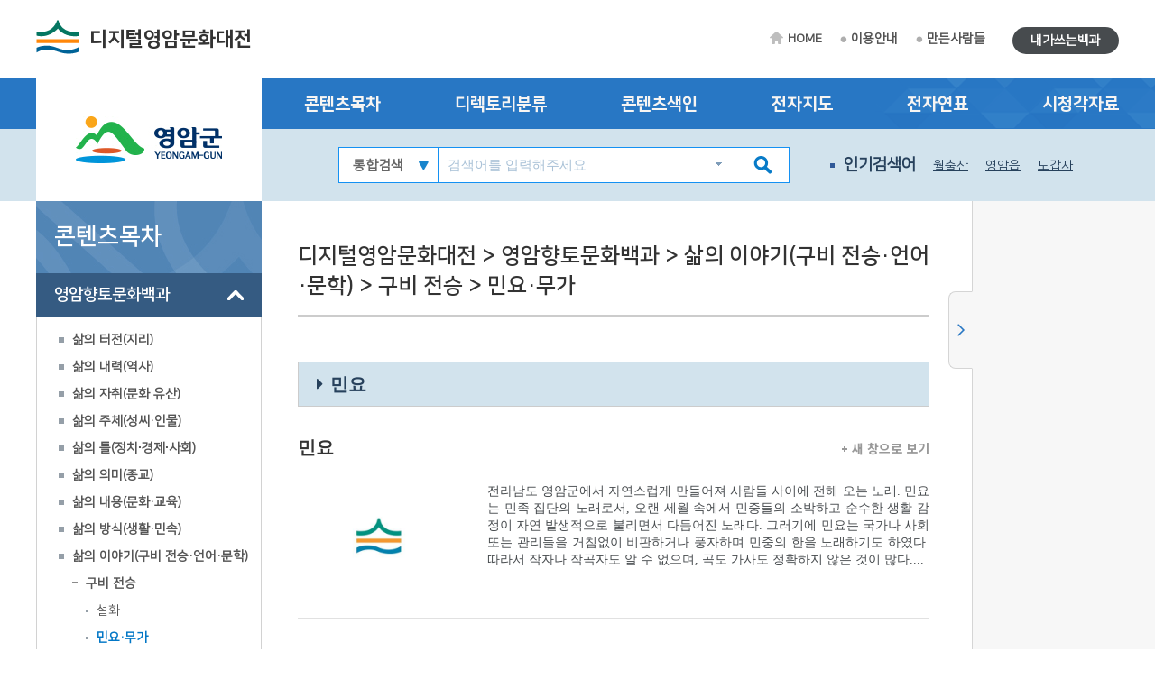

--- FILE ---
content_type: text/html; charset=utf-8
request_url: http://yeongam.grandculture.net/yeongam/toc?search=I1/2
body_size: 25320
content:






 





  

<!DOCTYPE html>

<html lang="ko">
<head>
    <meta charset="utf-8">
    <meta name="description" content="">
    <meta http-equiv="x-ua-compatible" content="ie=edge">
    <meta name="viewport" content="width=device-width, initial-scale=1">
    
    



<title>디지털영암문화대전</title>

    <link href="/favicon.ico" rel="shortcut icon" type="image/x-icon" />
    <link href="/favicon.ico" rel="icon" type="image/x-icon" />
    <link href="/touch-icon-iphone.png" rel="apple-touch-icon" />
    <link href="/touch-icon-iphone-precomposed.png" rel="apple-touch-icon-precomposed" />
    <link href="/Content/Css/base.css" rel="stylesheet"/>
<link href="/Content/Css/service-common.css" rel="stylesheet"/>
<link href="/Content/Css/fonts/font-awesome.css" rel="stylesheet"/>
<link href="/Content/Css/service.css" rel="stylesheet"/>
<link href="/Content/Script/plugin/lightslider/css/lightslider.css" rel="stylesheet"/>
<link href="/Content/Script/plugin/jstree/css/jstree.css" rel="stylesheet"/>
<link href="/Content/Script/plugin/popModal/css/popModal.css" rel="stylesheet"/>
<link href="/Content/Css/main-common.css" rel="stylesheet"/>

    <script src="/Scripts/jquery-3.2.1.js"></script>
<script src="/Scripts/jquery-ui-1.12.1.js"></script>
<script src="/Content/Script/plugin/uitotop/jquery.uitotop.js"></script>
<script src="/Content/Script/util.js"></script>
<script src="/Content/Script/common.js"></script>
<script src="/Content/Script/main-common.js"></script>
<script src="/Content/Script/plugin/ark/ark.js"></script>
<script src="/Content/Script/plugin/lightslider/lightslider-1.1.6.js"></script>
<script src="/Content/Script/plugin/jstree/jstree-3.3.5.js"></script>
<script src="/Content/Script/plugin/clipboard-1.7.1.js"></script>
<script src="/Content/Script/plugin/popModal/popModal-1.26.js"></script>
<script src="/Content/Script/plugin/uitotop/easing.js"></script>
<script src="/Content/Script/ui-service.js"></script>

    <script src="/Content/Script/plugin/basil/basil-0.4.10.js"></script>
<script src="/Content/Script/plugin/basil/basil.list-0.4.10.js"></script>
<script src="/Content/Script/session/ui-service-basil.js"></script>


    <!-- Global site tag (gtag.js) - Google Analytics -->
<script async src="https://www.googletagmanager.com/gtag/js?id=G-5WQJ17H8E7"></script>
<script>
        window.dataLayer = window.dataLayer || [];
        function gtag() { dataLayer.push(arguments); }
        gtag('js', new Date());

    gtag('config', 'G-5WQJ17H8E7');
</script>


    <script type="text/javascript">
        function timeline2(item) {
            if (!item) item = '영암:영암군청 설립';
            popupChron('yeongam', item, '');
        }

        function map(item) {
	    //alert('네이버 전자지도 Open API 서비스 종료로 인하여 교체 작업시까지 전자지도 서비스를 사용할 수 없습니다.\n\n서비스 이용에 불편을 드려 죄송합니다.');
            //return;
            if (!item) item = '영암:영암군청';
            popupGis('yeongam', item, '');
        }
    </script>
</head>
<body>
    <form id="contentsForm" name="contentsForm" action="" method="post">
        <input type="hidden" name="requestBy" value="" />
    </form>

    <!-- Skip -->
    <div class="skip">
        <a href="#container">본문 바로가기</a>
    </div>
    <!-- //Skip -->
    <div id="wrap">
        <!-- header -->
        <header id="header">
            <div id="top">
                <div class="wrap clearfix">
                    <!-- 상단 로고 -->
                    <h1 id="logo"><a href="/yeongam">디지털영암문화대전</a></h1>
                    <div class="util-wrap clearfix">
                        <ul id="sub-util" class="clearfix">
                            <li><a href="/yeongam" class="home-tit">HOME</a></li>
                            <li><a href="/yeongam/guide">이용안내</a></li>
                            <li><a href="/yeongam/maker">만든사람들</a></li>
                            
                        </ul>
                        <ul id="radius-util" class="special-link">

                            <li><a href="/yeongam/board/usercontents" class="radius-tit type2">내가쓰는백과</a></li>
                        </ul>
                    </div>
                </div>
            </div>
            <nav id="nav">
                <div class="nav-logo">
                    <div class="left-menu-tit" style="background: url(/Local/yeongam/Images/logo.jpg) no-repeat 50% 50% #fff;"></div>
                </div>
                <div class="nav-link">
                    <div class="wrap clearfix">
                        <ul class="link-list clearfix">
                            <li><a href="/yeongam/toc?search=TT002">콘텐츠목차</a></li>
                            <li><a href="/yeongam/dir">디렉토리분류</a></li>
                            <li><a href="/yeongam/index">콘텐츠색인</a></li>
                            <li><a href="#map" onclick="map(); return false;">전자지도</a></li>
                            <li><a href="#timeline" onclick="timeline2(); return false;">전자연표</a></li>
                            <li><a href="/yeongam/multimedia">시청각자료</a></li>
                        </ul>
                    </div>
                </div>
                <div class="nav-copy">
                    <div class="wrap clearfix">
                        <h1 id="logo"><a href="/yeongam">디지털영암문화대전</a></h1>
                        <!-- 검색창 -->
                        <div class="search-area clearfix">
                            <form id="searchForm" name="searchForm" action="/yeongam/search" method="post">
                                <input type="hidden" name="localCode" id="localCode" value="GC044" />
                                <input type="hidden" name="local" id="localName" value="yeongam" />
                                <input type="hidden" name="keyword" value="" />
                                <select name="collection">
                                    <option value="">통합검색</option>
                                    <option value="text">본문</option>
                                    <option value="multimedia">시청각</option>
                                </select>
                                <input type="text" name="input_keyword" id="input_keyword" class="zh" placeholder="검색어를 입력해주세요">
                                <button type="submit" class="btn-sch"></button>
                            </form>
                            <div id="ark" class="zh"></div>
                        </div>
                        <!-- //검색창 -->
                        <!-- 인기검색어 -->
                        <ul class="keyword-area clearfix">
                            <li class="keyword-thumb">인기검색어</li>
                            


                    <li><a href="#search" onclick="mainSearchKeyword('월출산'); return false;">월출산</a></li>
                    <li><a href="#search" onclick="mainSearchKeyword('영암읍'); return false;">영암읍</a></li>
                    <li><a href="#search" onclick="mainSearchKeyword('도갑사'); return false;">도갑사</a></li>
                    <li><a href="#search" onclick="mainSearchKeyword('왕인'); return false;">왕인</a></li>
                    <li><a href="#search" onclick="mainSearchKeyword('구림'); return false;">구림</a></li>


                        </ul>
                        <!-- //인기검색어 -->
                        <!-- 검색버튼 -->
                        <div class="res-search clearfix"></div>

                        <!-- 전체메뉴 버튼 -->
                        <div class="res-menu clearfix"></div>
                    </div>
                </div>
            </nav>
        </header>
        <!-- //header -->

        <div id="container">
            <div class="wrap clearfix">

                <!-- leftmenu -->
                <div id="left-menu">
                    
                    <div id="left-title">
                        <h1>콘텐츠목차</h1>
                    </div>
                    <div id="left-tree" class="no-facet" style="visibility: hidden;">

<ul>
<li class="depth-1" id="TT002">
    <a href="/yeongam/toc?search=TT002">영암향토문화백과</a>
<ul>
<li class="depth-2" id="A">
    <a href="/yeongam/toc?search=A">삶의 터전(지리)</a>
<ul>
<li class="depth-3" id="A1">
    <a href="/yeongam/toc?search=A1">자연 지리</a>
<ul>
<li class="depth-4" id="A1/2">
    <a href="/yeongam/toc?search=A1/2">지질·지형</a>
</li>
<li class="depth-4" id="d7c0d408-b3ea-4399-b5f3-1dcfeb1c7580">
    <a href="/yeongam/toc?search=d7c0d408-b3ea-4399-b5f3-1dcfeb1c7580">기후</a>
</li>
</ul>
</li>
<li class="depth-3" id="A2">
    <a href="/yeongam/toc?search=A2">인문 지리</a>
<ul>
<li class="depth-4" id="A2/1">
    <a href="/yeongam/toc?search=A2/1">행정 구역</a>
</li>
<li class="depth-4" id="A2/3">
    <a href="/yeongam/toc?search=A2/3">교통</a>
</li>
<li class="depth-4" id="A2/4">
    <a href="/yeongam/toc?search=A2/4">관광</a>
</li>
</ul>
</li>
<li class="depth-3" id="A3">
    <a href="/yeongam/toc?search=A3">동식물</a>
<ul>
<li class="depth-4" id="A3/1">
    <a href="/yeongam/toc?search=A3/1">동물상</a>
</li>
<li class="depth-4" id="A3/2">
    <a href="/yeongam/toc?search=A3/2">식물상</a>
</li>
</ul>
</li>
</ul>
</li>
<li class="depth-2" id="B">
    <a href="/yeongam/toc?search=B">삶의 내력(역사)</a>
<ul>
<li class="depth-3" id="B1">
    <a href="/yeongam/toc?search=B1">전통 시대</a>
<ul>
<li class="depth-4" id="B1/1">
    <a href="/yeongam/toc?search=B1/1">고대</a>
</li>
<li class="depth-4" id="B1/2">
    <a href="/yeongam/toc?search=B1/2">고려 시대</a>
</li>
<li class="depth-4" id="B1/3">
    <a href="/yeongam/toc?search=B1/3">조선 시대</a>
</li>
</ul>
</li>
<li class="depth-3" id="B2">
    <a href="/yeongam/toc?search=B2">근현대</a>
<ul>
<li class="depth-4" id="B2/1">
    <a href="/yeongam/toc?search=B2/1">근대</a>
</li>
<li class="depth-4" id="B2/2">
    <a href="/yeongam/toc?search=B2/2">현대</a>
</li>
</ul>
</li>
</ul>
</li>
<li class="depth-2" id="C">
    <a href="/yeongam/toc?search=C">삶의 자취(문화 유산)</a>
<ul>
<li class="depth-3" id="C1">
    <a href="/yeongam/toc?search=C1">유형 유산</a>
<ul>
<li class="depth-4" id="C1/1">
    <a href="/yeongam/toc?search=C1/1">유물</a>
</li>
<li class="depth-4" id="C1/2">
    <a href="/yeongam/toc?search=C1/2">유적</a>
</li>
</ul>
</li>
<li class="depth-3" id="C3">
    <a href="/yeongam/toc?search=C3">기록 유산</a>
<ul>
<li class="depth-4" id="C3/3">
    <a href="/yeongam/toc?search=C3/3">향토지</a>
</li>
<li class="depth-4" id="ba08ca36-d8e0-4e6b-8b8b-400c49cdd8eb">
    <a href="/yeongam/toc?search=ba08ca36-d8e0-4e6b-8b8b-400c49cdd8eb">고문헌·고문서</a>
</li>
<li class="depth-4" id="16528062-a42c-478f-bdd4-8ba4b7cd4857">
    <a href="/yeongam/toc?search=16528062-a42c-478f-bdd4-8ba4b7cd4857">고지도</a>
</li>
</ul>
</li>
<li class="depth-3" id="e205f61e-f53d-483d-962e-c90ca9ad95f3">
    <a href="/yeongam/toc?search=e205f61e-f53d-483d-962e-c90ca9ad95f3">무형 유산</a>
</li>
</ul>
</li>
<li class="depth-2" id="D">
    <a href="/yeongam/toc?search=D">삶의 주체(성씨·인물)</a>
<ul>
<li class="depth-3" id="D1">
    <a href="/yeongam/toc?search=D1">성씨·세거지</a>
<ul>
<li class="depth-4" id="7e3c7660-2bd1-46c9-9790-224b8a8079f8">
    <a href="/yeongam/toc?search=7e3c7660-2bd1-46c9-9790-224b8a8079f8">성씨</a>
</li>
<li class="depth-4" id="9f877936-5d7a-4df2-92bc-442bb4276261">
    <a href="/yeongam/toc?search=9f877936-5d7a-4df2-92bc-442bb4276261">세거지</a>
</li>
</ul>
</li>
<li class="depth-3" id="D2">
    <a href="/yeongam/toc?search=D2">전통 시대 인물</a>
<ul>
<li class="depth-4" id="D2/2">
    <a href="/yeongam/toc?search=D2/2">문무 관인</a>
</li>
<li class="depth-4" id="D2/3">
    <a href="/yeongam/toc?search=D2/3">문인·학자</a>
</li>
<li class="depth-4" id="D2/4">
    <a href="/yeongam/toc?search=D2/4">효자·열녀</a>
</li>
<li class="depth-4" id="02de0381-a606-4042-9073-96fff8edb2e3">
    <a href="/yeongam/toc?search=02de0381-a606-4042-9073-96fff8edb2e3">의병</a>
</li>
<li class="depth-4" id="b75a0aee-4037-43b4-a357-f393d234a71e">
    <a href="/yeongam/toc?search=b75a0aee-4037-43b4-a357-f393d234a71e">승려</a>
</li>
</ul>
</li>
<li class="depth-3" id="D3">
    <a href="/yeongam/toc?search=D3">근현대 인물</a>
<ul>
<li class="depth-4" id="859347fe-4fed-4ebe-ae28-2e2e9719eb9e">
    <a href="/yeongam/toc?search=859347fe-4fed-4ebe-ae28-2e2e9719eb9e">의병·독립운동가·군인</a>
</li>
<li class="depth-4" id="b6068931-242c-4d3c-87d5-b0813329863d">
    <a href="/yeongam/toc?search=b6068931-242c-4d3c-87d5-b0813329863d">정치인·행정 관료·언론인</a>
</li>
<li class="depth-4" id="dd93ff26-2eb7-4e35-8e63-b2d51377e128">
    <a href="/yeongam/toc?search=dd93ff26-2eb7-4e35-8e63-b2d51377e128">경제인</a>
</li>
<li class="depth-4" id="0073f526-7555-486b-a2d4-fedc13f4a71b">
    <a href="/yeongam/toc?search=0073f526-7555-486b-a2d4-fedc13f4a71b">종교인·예술인·체육인</a>
</li>
<li class="depth-4" id="e745679b-de82-42ac-91fd-0ea18632f8f1">
    <a href="/yeongam/toc?search=e745679b-de82-42ac-91fd-0ea18632f8f1">교육자·학자</a>
</li>
</ul>
</li>
</ul>
</li>
<li class="depth-2" id="E">
    <a href="/yeongam/toc?search=E">삶의 틀(정치∙경제∙사회)</a>
<ul>
<li class="depth-3" id="E1">
    <a href="/yeongam/toc?search=E1">정치·행정</a>
<ul>
<li class="depth-4" id="E1/2">
    <a href="/yeongam/toc?search=E1/2">지방 자치</a>
</li>
<li class="depth-4" id="E1/3">
    <a href="/yeongam/toc?search=E1/3">공공 기관</a>
</li>
</ul>
</li>
<li class="depth-3" id="E2">
    <a href="/yeongam/toc?search=E2">경제·산업</a>
<ul>
<li class="depth-4" id="E2/2">
    <a href="/yeongam/toc?search=E2/2">경제 단체·기업</a>
</li>
<li class="depth-4" id="E2/3">
    <a href="/yeongam/toc?search=E2/3">시장∙산업 시설</a>
</li>
<li class="depth-4" id="92ec5a3a-1a2b-47b1-9fbc-1b6b1b1869a2">
    <a href="/yeongam/toc?search=92ec5a3a-1a2b-47b1-9fbc-1b6b1b1869a2">특산물</a>
</li>
</ul>
</li>
<li class="depth-3" id="E3">
    <a href="/yeongam/toc?search=E3">사회·복지</a>
<ul>
<li class="depth-4" id="E3/1">
    <a href="/yeongam/toc?search=E3/1">사회 단체</a>
</li>
<li class="depth-4" id="E3/2">
    <a href="/yeongam/toc?search=E3/2">사회 시설</a>
</li>
<li class="depth-4" id="E3/3">
    <a href="/yeongam/toc?search=E3/3">보건 의료</a>
</li>
</ul>
</li>
<li class="depth-3" id="E4">
    <a href="/yeongam/toc?search=E4">과학 기술</a>
</li>
</ul>
</li>
<li class="depth-2" id="F">
    <a href="/yeongam/toc?search=F">삶의 의미(종교)</a>
<ul>
<li class="depth-3" id="F1">
    <a href="/yeongam/toc?search=F1">불교</a>
</li>
<li class="depth-3" id="F2">
    <a href="/yeongam/toc?search=F2">유교</a>
</li>
<li class="depth-3" id="F3">
    <a href="/yeongam/toc?search=F3">기독교</a>
<ul>
<li class="depth-4" id="F3/1">
    <a href="/yeongam/toc?search=F3/1">천주교</a>
</li>
<li class="depth-4" id="F3/2">
    <a href="/yeongam/toc?search=F3/2">개신교</a>
</li>
</ul>
</li>
<li class="depth-3" id="F4">
    <a href="/yeongam/toc?search=F4">신종교</a>
</li>
</ul>
</li>
<li class="depth-2" id="G">
    <a href="/yeongam/toc?search=G">삶의 내용(문화·교육)</a>
<ul>
<li class="depth-3" id="G1">
    <a href="/yeongam/toc?search=G1">문화·예술</a>
<ul>
<li class="depth-4" id="G1/2">
    <a href="/yeongam/toc?search=G1/2">문화·예술 단체</a>
</li>
<li class="depth-4" id="G1/3">
    <a href="/yeongam/toc?search=G1/3">문화·예술 작품</a>
</li>
<li class="depth-4" id="G1/4">
    <a href="/yeongam/toc?search=G1/4">문화·예술 시설</a>
</li>
<li class="depth-4" id="G1/5">
    <a href="/yeongam/toc?search=G1/5">지역 축제·행사</a>
</li>
</ul>
</li>
<li class="depth-3" id="G2">
    <a href="/yeongam/toc?search=G2">체육</a>
<ul>
<li class="depth-4" id="G2/1">
    <a href="/yeongam/toc?search=G2/1">체육 시설·단체</a>
</li>
<li class="depth-4" id="c7dd5989-19a9-4abb-af98-9a1732753ef7">
    <a href="/yeongam/toc?search=c7dd5989-19a9-4abb-af98-9a1732753ef7">체육 대회</a>
</li>
</ul>
</li>
<li class="depth-3" id="G3">
    <a href="/yeongam/toc?search=G3">교육</a>
<ul>
<li class="depth-4" id="G3/1">
    <a href="/yeongam/toc?search=G3/1">교육 기관</a>
</li>
<li class="depth-4" id="G3/6">
    <a href="/yeongam/toc?search=G3/6">도서관</a>
</li>
</ul>
</li>
<li class="depth-3" id="G4">
    <a href="/yeongam/toc?search=G4">언론∙출판</a>
<ul>
<li class="depth-4" id="G4/1">
    <a href="/yeongam/toc?search=G4/1">신문</a>
</li>
<li class="depth-4" id="b3b96f47-c2fa-460e-9cbf-921855ce1c32">
    <a href="/yeongam/toc?search=b3b96f47-c2fa-460e-9cbf-921855ce1c32">출판</a>
</li>
</ul>
</li>
</ul>
</li>
<li class="depth-2" id="H">
    <a href="/yeongam/toc?search=H">삶의 방식(생활·민속)</a>
<ul>
<li class="depth-3" id="H1">
    <a href="/yeongam/toc?search=H1">생활</a>
<ul>
<li class="depth-4" id="H1/1">
    <a href="/yeongam/toc?search=H1/1">의생활</a>
</li>
<li class="depth-4" id="H1/2">
    <a href="/yeongam/toc?search=H1/2">식생활</a>
</li>
<li class="depth-4" id="H1/3">
    <a href="/yeongam/toc?search=H1/3">주생활</a>
</li>
</ul>
</li>
<li class="depth-3" id="H2">
    <a href="/yeongam/toc?search=H2">민속</a>
<ul>
<li class="depth-4" id="H2/1">
    <a href="/yeongam/toc?search=H2/1">평생 의례·세시 풍속</a>
</li>
<li class="depth-4" id="H2/2">
    <a href="/yeongam/toc?search=H2/2">민간 신앙</a>
</li>
<li class="depth-4" id="H2/3">
    <a href="/yeongam/toc?search=H2/3">민속 놀이·행사</a>
</li>
</ul>
</li>
</ul>
</li>
<li class="depth-2" id="I">
    <a href="/yeongam/toc?search=I">삶의 이야기(구비 전승·언어·문학)</a>
<ul>
<li class="depth-3" id="I1">
    <a href="/yeongam/toc?search=I1">구비 전승</a>
<ul>
<li class="depth-4" id="I1/1">
    <a href="/yeongam/toc?search=I1/1">설화</a>
</li>
<li class="depth-4" id="I1/2">
    <a href="/yeongam/toc?search=I1/2">민요·무가</a>
</li>
</ul>
</li>
<li class="depth-3" id="I2">
    <a href="/yeongam/toc?search=I2">언어</a>
</li>
<li class="depth-3" id="I3">
    <a href="/yeongam/toc?search=I3">문학</a>
<ul>
<li class="depth-4" id="I3/2">
    <a href="/yeongam/toc?search=I3/2">문학 작품, 문예지</a>
</li>
<li class="depth-4" id="72c948a1-a56b-4e66-9087-88f851b366f8">
    <a href="/yeongam/toc?search=72c948a1-a56b-4e66-9087-88f851b366f8">문학 단체·행사</a>
</li>
</ul>
</li>
</ul>
</li>
</ul>
</li>
<li class="depth-1" id="TT003">
    <a href="/yeongam/toc?search=TT003">영암의 특별한 이야기</a>
</li>
</ul>
                    </div>

                </div>
                <!-- //leftmenu -->
                <!-- contents -->
                <div class="contents clearfix">
                    <div class="contents_area">
                        
            <div class="contents_title">
                <h2>디지털영암문화대전 &gt; 영암향토문화백과 &gt; 삶의 이야기(구비 전승&#183;언어&#183;문학) &gt; 구비 전승 &gt; 민요&#183;무가</h2>
            </div>
                <div class="contents_cn">


                    <ul class="contents_list">

                            <li class="group"><h3 class="zh"><i class="fa fa-caret-right" aria-hidden="true"></i>민요</h3></li>
                            <li>
                                <h3>
                                    
                                    <span class="zh"><a class="contents-link" href="/yeongam/toc/GC04401711?search=I1/2" referrer="콘텐츠목차">민요</a></span>
                                    
                                    <span class="more"><a class="contents-link" href="/yeongam/toc/GC04401711" referrer="콘텐츠목차" target="_blank"><img class="more_plus" src="/Content/Image/sub/more.gif" alt="새 창으로 보기" />새 창으로 보기</a></span>
                                </h3>

                                <div class="pic_img">
                                    <a class="contents-link" href="/yeongam/toc/GC04401711?search=I1/2" referrer="콘텐츠목차">
                                        <div class="pic_img_wrap">
                                            <img class="img_area" src="/Image?localName=yeongam&id=GC044M00002" alt="대표시청각 이미지" />
                                        </div>
                                    </a>
                                </div>
                                <p class="zh"><a class="contents-link" href="/yeongam/toc/GC04401711?search=I1/2" referrer="콘텐츠목차">전라남도 영암군에서 자연스럽게 만들어져 사람들 사이에 전해 오는 노래. 민요는 민족 집단의 노래로서, 오랜 세월 속에서 민중들의 소박하고 순수한 생활 감정이 자연 발생적으로 불리면서 다듬어진 노래다. 그러기에 민요는 국가나 사회 또는 관리들을 거침없이 비판하거나 풍자하며 민중의 한을 노래하기도 하였다. 따라서 작자나 작곡자도 알 수 없으며, 곡도 가사도 정확하지 않은 것이 많다....</a></p>
                            </li>
                            <li>
                                <h3>
                                    
                                    <span class="zh"><a class="contents-link" href="/yeongam/toc/GC04401770?search=I1/2" referrer="콘텐츠목차">「가갸 타령」</a></span>
                                    
                                    <span class="more"><a class="contents-link" href="/yeongam/toc/GC04401770" referrer="콘텐츠목차" target="_blank"><img class="more_plus" src="/Content/Image/sub/more.gif" alt="새 창으로 보기" />새 창으로 보기</a></span>
                                </h3>

                                <p class="zh"><a class="contents-link" href="/yeongam/toc/GC04401770?search=I1/2" referrer="콘텐츠목차">전라남도 영암군에서 전해지는 한글풀이를 위한 유희요. 「가갸 타령」은 전국적으로 분포한다. 영암군에서는 ‘가가 타령’, ‘가갸거겨 타령’, ‘한글풀이’ 등으로 불리지만 영암군의 지역 특색이 크게 드러나지는 않는다. 영암군 시종면에서 이경엽, 김혜정, 최명림, 박정경에 의해 수집된 「가갸 타령」이 2003년 11월 1일자로 한국학 중앙 연구원 왕실 도서관 장서각 디지털 아카이브의 한...</a></p>
                            </li>
                            <li>
                                <h3>
                                    
                                    <span class="zh"><a class="contents-link" href="/yeongam/toc/GC04401740?search=I1/2" referrer="콘텐츠목차">「거미 타령」</a></span>
                                    
                                    <span class="more"><a class="contents-link" href="/yeongam/toc/GC04401740" referrer="콘텐츠목차" target="_blank"><img class="more_plus" src="/Content/Image/sub/more.gif" alt="새 창으로 보기" />새 창으로 보기</a></span>
                                </h3>

                                <p class="zh"><a class="contents-link" href="/yeongam/toc/GC04401740?search=I1/2" referrer="콘텐츠목차">전라남도 영암군에서 전해지는 거미가 줄을 치는 것을 묘사한 민요. 「거미 타령」은 전국적으로 동요로 애창되는 노래인데, 이와 같은 민요에는 「강강술래」, 「잠자리 노래」 등이 있다. 「거미 타령」은 거미가 허공에 줄을 만드는 모양을 묘사하는데, 지역마다 가사가 조금씩 다르다. 영암군에서 전승되는 「거미 타령」은 거미줄을 쳐 놓고 나비가 걸리기를 기다리는 내용이다. 「둥덩애 타령」을...</a></p>
                            </li>
                            <li>
                                <h3>
                                    
                                    <span class="zh"><a class="contents-link" href="/yeongam/toc/GC04401715?search=I1/2" referrer="콘텐츠목차">「길꼬내기」</a></span>
                                    
                                    <span class="more"><a class="contents-link" href="/yeongam/toc/GC04401715" referrer="콘텐츠목차" target="_blank"><img class="more_plus" src="/Content/Image/sub/more.gif" alt="새 창으로 보기" />새 창으로 보기</a></span>
                                </h3>

                                <p class="zh"><a class="contents-link" href="/yeongam/toc/GC04401715?search=I1/2" referrer="콘텐츠목차">전라남도 영암군에서 세벌매기 논농사가 끝났을 때 상머슴을 소에 태우고 집으로 들어오면서 부르는 노래. 「길꼬내기」는 논을 다 매 갈 무렵이나 세벌매기를 끝내고 풍년을 기원하는 장구 소리를 곁들여 흥겹게 놀 때 부르는 노래다. 대개 들노래, 일노래 등으로 알려진 논농사 노래에서 일반적으로 연행되는 민요 중의 하나라고 할 수 있다. 지역에 따라서 장원질 노래, 풍장 노래, 길꼬냉이,...</a></p>
                            </li>
                            <li>
                                <h3>
                                    
                                    <span class="zh"><a class="contents-link" href="/yeongam/toc/GC04401723?search=I1/2" referrer="콘텐츠목차">「길쌈 노래」</a></span>
                                    
                                    <span class="more"><a class="contents-link" href="/yeongam/toc/GC04401723" referrer="콘텐츠목차" target="_blank"><img class="more_plus" src="/Content/Image/sub/more.gif" alt="새 창으로 보기" />새 창으로 보기</a></span>
                                </h3>

                                <p class="zh"><a class="contents-link" href="/yeongam/toc/GC04401723?search=I1/2" referrer="콘텐츠목차">전라남도 영암군에서 전해 오는 길쌈하면서 부르는 노래. 「길쌈 노래」는 영암 지역에서 부녀자들이 길쌈을 하면서 부르는 민요이다. 다만 「길쌈 노래」는 전국적으로 보편적인 연행 양태를 보이기 때문에 영암만의 특징이 있다고 말하기는 어렵다. 여성들이 부르는 노동요로 큰 비중을 차지하는 편이며, 오랜 시간 일의 지루함을 덜기 위해 부르다 보니 사설이 비교적 길어져 서사 민요로도 구분된다...</a></p>
                            </li>
                            <li>
                                <h3>
                                    
                                    <span class="zh"><a class="contents-link" href="/yeongam/toc/GC04401714?search=I1/2" referrer="콘텐츠목차">「김매기 소리」</a></span>
                                    
                                    <span class="more"><a class="contents-link" href="/yeongam/toc/GC04401714" referrer="콘텐츠목차" target="_blank"><img class="more_plus" src="/Content/Image/sub/more.gif" alt="새 창으로 보기" />새 창으로 보기</a></span>
                                </h3>

                                <p class="zh"><a class="contents-link" href="/yeongam/toc/GC04401714?search=I1/2" referrer="콘텐츠목차">전라남도 영암 지역에서 모내기를 끝낸 후 초벌부터 세벌까지 논매기를 하면서 부르는 노래. 「김매기 소리」는 논일을 하면서 부르는 노래와 밭일을 하면서 부르는 노래가 있다. ‘논맴 소리’, ‘지심매는 소리’ 등 지역에 따라 달리 부른다. 이 가운데 논일을 하면서 부르는 「김매기 소리」를 통해 영암 지역 농요의 특징을 살펴볼 수 있다. 영암군 갈곡리는 들노래의 원형이 그대로 보존되고...</a></p>
                            </li>
                            <li>
                                <h3>
                                    
                                    <span class="zh"><a class="contents-link" href="/yeongam/toc/GC04401731?search=I1/2" referrer="콘텐츠목차">「꿩타령」</a></span>
                                    
                                    <span class="more"><a class="contents-link" href="/yeongam/toc/GC04401731" referrer="콘텐츠목차" target="_blank"><img class="more_plus" src="/Content/Image/sub/more.gif" alt="새 창으로 보기" />새 창으로 보기</a></span>
                                </h3>

                                <p class="zh"><a class="contents-link" href="/yeongam/toc/GC04401731?search=I1/2" referrer="콘텐츠목차">전라남도 영암군에서 전해지는 꿩을 소재로 만든 유희요. 영암군에는 꿩이 많아 꿩에 관련된 노래가 많다. 꿩은 한자어로 ‘치(雉)’라고 하나 화충(華蟲), 개조(介鳥), 야계(野鷄)라고도 하며, 우리말로는 수컷을 ‘장끼’, 암컷을 ‘까투리’라 한다. 호남 일대에서 전승되는 동요 중에는 “꿩꿩 장서방 뭐 먹고 산가/ 아들 낳고 딸 낳고 뭐 먹고 산가/ 아들네 집서 콩 한 섬 딸네 집서...</a></p>
                            </li>
                            <li>
                                <h3>
                                    
                                    <span class="zh"><a class="contents-link" href="/yeongam/toc/GC04401760?search=I1/2" referrer="콘텐츠목차">「나비 날리기 노래」</a></span>
                                    
                                    <span class="more"><a class="contents-link" href="/yeongam/toc/GC04401760" referrer="콘텐츠목차" target="_blank"><img class="more_plus" src="/Content/Image/sub/more.gif" alt="새 창으로 보기" />새 창으로 보기</a></span>
                                </h3>

                                <p class="zh"><a class="contents-link" href="/yeongam/toc/GC04401760?search=I1/2" referrer="콘텐츠목차">전라남도 영암군에 전해지는 처녀들이 초봄에 나비를 날리면 부르던 유희요. 영암군 일대의 처녀들이 멋진 신랑감을 맞길 바라며 초봄에 나비를 날려 보내면서 「나비 날리기 노래」를 불렀다. 1998년 펴낸 『영암군지』에 「나비 날리기 노래」의 가사가 실려 있다. 사설이 매우 단순하여 민요로 분류할 수 있는지 의문이 들지만 「한다리 만다리」류로 분류할 수 있다. 일종의 놀이를 하면서 불렀...</a></p>
                            </li>
                            <li>
                                <h3>
                                    
                                    <span class="zh"><a class="contents-link" href="/yeongam/toc/GC04401725?search=I1/2" referrer="콘텐츠목차">「남편을 사모하는 노래」</a></span>
                                    
                                    <span class="more"><a class="contents-link" href="/yeongam/toc/GC04401725" referrer="콘텐츠목차" target="_blank"><img class="more_plus" src="/Content/Image/sub/more.gif" alt="새 창으로 보기" />새 창으로 보기</a></span>
                                </h3>

                                <p class="zh"><a class="contents-link" href="/yeongam/toc/GC04401725?search=I1/2" referrer="콘텐츠목차">전라남도 영암군에서 여성들이 남편에 대한 연정을 읊은 민요. 전 영암 문화원장이던 김희규가 1997년에 편찬한 『낭주골의 옛 노래』에 수록되어 있다. 여성들의 유희요 중의 하나로, 부부간의 애틋한 정이 잘 나타난 민요이나 주로 어느 때 부른 것인지는 알 수가 없다. 「흥그레 타령」이나 「베틀가」처럼 여성들이 일반적으로 유희요를 구연할 때 가창되었을 것으로 추정된다. 『낭주골의 옛...</a></p>
                            </li>
                            <li>
                                <h3>
                                    
                                    <span class="zh"><a class="contents-link" href="/yeongam/toc/GC04401753?search=I1/2" referrer="콘텐츠목차">「내독 노래」</a></span>
                                    
                                    <span class="more"><a class="contents-link" href="/yeongam/toc/GC04401753" referrer="콘텐츠목차" target="_blank"><img class="more_plus" src="/Content/Image/sub/more.gif" alt="새 창으로 보기" />새 창으로 보기</a></span>
                                </h3>

                                <p class="zh"><a class="contents-link" href="/yeongam/toc/GC04401753?search=I1/2" referrer="콘텐츠목차">전라남도 영암군에서 겨울철 사랑방에 앉아 돌아가며 이야기할 때 이야기 대신 부르던 민요. 「내독 노래」는 「이야기 한자리」라고도 한다. 겨울밤 사랑방에 모여 앉아 돌아가며 이야기를 할 때 말 주변머리가 없거나 알고 있는 이야기가 없거나, 또는 알고 있는 이야기를 남이 다 해 버렸을 때 「내독 노래」를 함으로써 이야기를 대신하였다. 1998년 영암군지 편찬 위원회에서 간행한 『영암군...</a></p>
                            </li>
                            <li>
                                <h3>
                                    
                                    <span class="zh"><a class="contents-link" href="/yeongam/toc/GC04401718?search=I1/2" referrer="콘텐츠목차">「농부가」</a></span>
                                    
                                    <span class="more"><a class="contents-link" href="/yeongam/toc/GC04401718" referrer="콘텐츠목차" target="_blank"><img class="more_plus" src="/Content/Image/sub/more.gif" alt="새 창으로 보기" />새 창으로 보기</a></span>
                                </h3>

                                <p class="zh"><a class="contents-link" href="/yeongam/toc/GC04401718?search=I1/2" referrer="콘텐츠목차">전라남도 영암군에서 논을 매거나 밭을 맬 때 농사꾼이 부르던 노래.       전라남도의 「모심기 소리」는 「상사소리」, 「농부가」 등 몇 가지 유형으로 나타나는데 거의 대부분 상사소리형의 소리가 전승되어 왔다. 하지만 여기에서 말하는 영암 지역의 「농부가」는 일종의 농부가형 상사소리를 일컫는다. 판소리 「춘향가」에서 이몽룡이 농군들과 주고받는 상사소리가 그것이다. 호남...</a></p>
                            </li>
                            <li>
                                <h3>
                                    
                                    <span class="zh"><a class="contents-link" href="/yeongam/toc/GC04401726?search=I1/2" referrer="콘텐츠목차">「늙은 영감 장가간 노래」</a></span>
                                    
                                    <span class="more"><a class="contents-link" href="/yeongam/toc/GC04401726" referrer="콘텐츠목차" target="_blank"><img class="more_plus" src="/Content/Image/sub/more.gif" alt="새 창으로 보기" />새 창으로 보기</a></span>
                                </h3>

                                <p class="zh"><a class="contents-link" href="/yeongam/toc/GC04401726?search=I1/2" referrer="콘텐츠목차">전라남도 영암군에서 전해지는 늙은 영감을 소재로 한 민요. 전라남도 영암군에서 채록되거나 전승된 민요 중에는 다른 지역과 비교하였을 때 유독 특이한 놀이나 장면들을 연상하게 하는 노래들이 많다. 「늙은 영감 장가간 노래」도 그런 측면에서 주목할 만하다. 「늙은 영감 장가간 노래」는 늙은 영감이 새장가를 간 것을 소재로 하여 유쾌하게 그려 낸 유희요이다. 처녀와 영감이 서로 주고받으...</a></p>
                            </li>
                            <li>
                                <h3>
                                    
                                    <span class="zh"><a class="contents-link" href="/yeongam/toc/GC04401732?search=I1/2" referrer="콘텐츠목차">「닭타령」</a></span>
                                    
                                    <span class="more"><a class="contents-link" href="/yeongam/toc/GC04401732" referrer="콘텐츠목차" target="_blank"><img class="more_plus" src="/Content/Image/sub/more.gif" alt="새 창으로 보기" />새 창으로 보기</a></span>
                                </h3>

                                <p class="zh"><a class="contents-link" href="/yeongam/toc/GC04401732?search=I1/2" referrer="콘텐츠목차">전라남도 영암군에서 전해지는 닭을 소재로 인간의 삶의 애환을 노래한 민요. 영암군에서 전해지는 「닭타령」은 닭을 소재로 서정적인 감상을 표현한 민요이다. 이와 유사한 노래가 전국적으로 분포하고 있으며 일부 지역에서는 채록되어 그 일면을 엿볼 수도 있다. 영암군 뿐만이 아니라 “닭아 닭아 우지 마라 네가 울면 나 죽는다.” 등의 닭을 소재로 한 민요는 전국적으로 분포하고 있다. 판소...</a></p>
                            </li>
                            <li>
                                <h3>
                                    
                                    <span class="zh"><a class="contents-link" href="/yeongam/toc/GC04401761?search=I1/2" referrer="콘텐츠목차">「돌 굴리기 노래」</a></span>
                                    
                                    <span class="more"><a class="contents-link" href="/yeongam/toc/GC04401761" referrer="콘텐츠목차" target="_blank"><img class="more_plus" src="/Content/Image/sub/more.gif" alt="새 창으로 보기" />새 창으로 보기</a></span>
                                </h3>

                                <p class="zh"><a class="contents-link" href="/yeongam/toc/GC04401761?search=I1/2" referrer="콘텐츠목차">전라남도 영암군에서 전해지는 아이들이 무거운 돌을 옮길 때 부르는 노래. 「돌 굴리기 노래」는 아이들이 무거운 돌을 움직여 옮길 때 돌에 매달려 부른 노래이다. ‘들돌 들기’와도 유사한 놀이라고 할 수 있다. 들돌 들기가 지역에 따라 성년 의식의 하나로 치러지는 의례용 놀이이거나 마을 단합을 위한 민속놀이의 일종이라고 한다면, 「돌 굴리기 노래」를 부르면서 아이들이 돌을 옮기는 것...</a></p>
                            </li>
                            <li>
                                <h3>
                                    
                                    <span class="zh"><a class="contents-link" href="/yeongam/toc/GC04401773?search=I1/2" referrer="콘텐츠목차">「둥당애 타령」</a></span>
                                    
                                    <span class="more"><a class="contents-link" href="/yeongam/toc/GC04401773" referrer="콘텐츠목차" target="_blank"><img class="more_plus" src="/Content/Image/sub/more.gif" alt="새 창으로 보기" />새 창으로 보기</a></span>
                                </h3>

                                <p class="zh"><a class="contents-link" href="/yeongam/toc/GC04401773?search=I1/2" referrer="콘텐츠목차">전라남도 영암군에서 전해지는 무명 솜을 타면서 부르던 민요. 「둥당애 타령」은 ‘둥당애당’, ‘둥당기당’, ‘둥덩애덩’ 등으로 불리기도 한다. 영암군을 비롯한 호남 전역에서 애창되던 여성 전유의 유희요이다. 유희의 농도에 따라 남성들도 참여한다. 일반적으로는 목화솜을 탈 때 활방구를 치면서 갖은 사설을 늘어놓고 후렴을 ‘둥당애’로 받는다. 바가지 장단, 옴박지 장단이라고 해서 물을...</a></p>
                            </li>
                            <li>
                                <h3>
                                    
                                    <span class="zh"><a class="contents-link" href="/yeongam/toc/GC04401758?search=I1/2" referrer="콘텐츠목차">「등짐 지기 노래」</a></span>
                                    
                                    <span class="more"><a class="contents-link" href="/yeongam/toc/GC04401758" referrer="콘텐츠목차" target="_blank"><img class="more_plus" src="/Content/Image/sub/more.gif" alt="새 창으로 보기" />새 창으로 보기</a></span>
                                </h3>

                                <p class="zh"><a class="contents-link" href="/yeongam/toc/GC04401758?search=I1/2" referrer="콘텐츠목차">전라남도 영암군에서 전해지는 지게에 짐을 지고 먼 길을 갈 때 부르는 민요. 지게 짐을 지면서 부르는 노래로, 주로 덩치가 큰 짐을 지고 갈 때 부른다. “앞산은 요만큼 가까워지고 뒷산은 저만큼 멀어진다.”라는 가사는 「모내기 소리」에서도 발견할 수 있으나 영암에서는 등짐을 지는 사람들, 특히 장꾼들이 즐겨 불렀다고 한다. 1998년 펴낸 『영암군지』에 「등짐 지기 노래」의 가사가...</a></p>
                            </li>
                            <li>
                                <h3>
                                    
                                    <span class="zh"><a class="contents-link" href="/yeongam/toc/GC04401762?search=I1/2" referrer="콘텐츠목차">「모래찜 노래」</a></span>
                                    
                                    <span class="more"><a class="contents-link" href="/yeongam/toc/GC04401762" referrer="콘텐츠목차" target="_blank"><img class="more_plus" src="/Content/Image/sub/more.gif" alt="새 창으로 보기" />새 창으로 보기</a></span>
                                </h3>

                                <p class="zh"><a class="contents-link" href="/yeongam/toc/GC04401762?search=I1/2" referrer="콘텐츠목차">전라남도 영암군 덕진강변에서 모래찜질을 하며 부르는 민요. 영암 월출산의 동쪽 골짜기 물을 받아 흐르는 덕진강변은 모래찜질로 유명하다. 「모래찜 노래」는 단옷날 인근 마을 사람들이 덕진강변에서 모래찜질을 하며 부르던 노래이다. 채록이나 수집 상황이 자세히 보고되지는 않았지만 영암의 덕진강변 모래찜질은 다른 지역으로까지 소문이 날 정도로 유명한 곳이어서 민요의 구연 상황을 짐작할 수...</a></p>
                            </li>
                            <li>
                                <h3>
                                    
                                    <span class="zh"><a class="contents-link" href="/yeongam/toc/GC04401713?search=I1/2" referrer="콘텐츠목차">「모심기 소리」</a></span>
                                    
                                    <span class="more"><a class="contents-link" href="/yeongam/toc/GC04401713" referrer="콘텐츠목차" target="_blank"><img class="more_plus" src="/Content/Image/sub/more.gif" alt="새 창으로 보기" />새 창으로 보기</a></span>
                                </h3>

                                <p class="zh"><a class="contents-link" href="/yeongam/toc/GC04401713?search=I1/2" referrer="콘텐츠목차">전라남도 영암군 지역에서 모를 심을 때 부르는 노래. 영암 지역의 논일 노래 중에서 가장 핵심적인 위치를 차지하는 것이 모심을 때 하는 소리이다. 「모내기 소리」라고도 하며 남도 민요로 분류한다. 영암 지역에서는 「영암 갈곡리 들소리」가 영산강 유역 논일 노래 중에서 으뜸으로 알려져 있으며 이 외에도 각 면에서 전승되어 왔다. 「모심기 소리」에는 농부가형이나 상사소리형이 있는데 영...</a></p>
                            </li>
                            <li>
                                <h3>
                                    
                                    <span class="zh"><a class="contents-link" href="/yeongam/toc/GC04401716?search=I1/2" referrer="콘텐츠목차">「모찌기 소리」</a></span>
                                    
                                    <span class="more"><a class="contents-link" href="/yeongam/toc/GC04401716" referrer="콘텐츠목차" target="_blank"><img class="more_plus" src="/Content/Image/sub/more.gif" alt="새 창으로 보기" />새 창으로 보기</a></span>
                                </h3>

                                <p class="zh"><a class="contents-link" href="/yeongam/toc/GC04401716?search=I1/2" referrer="콘텐츠목차">전라남도 영암군에서 모내기를 할 때 모판에서 모를 뽑으며 부르는 노래. 「모찌기 노래」는 모판에서 모를 뽑아 내면서 부르는 민요이다. 한국 노동요의 대표라 할 수 있는 「모심기 소리」를 부르기에 앞서서 모를 뽑으며 부르기 때문에 「모심기 소리」와 더불어 ‘모 노래’라 일컫는다. 물론 「모심기 소리」에 포괄되는 민요로 해석된다. 작업이 산만한 탓에 「모찌기 노래」는 매우 희귀하게 전...</a></p>
                            </li>
                            <li>
                                <h3>
                                    
                                    <span class="zh"><a class="contents-link" href="/yeongam/toc/GC04401768?search=I1/2" referrer="콘텐츠목차">「물 푸는 소리」</a></span>
                                    
                                    <span class="more"><a class="contents-link" href="/yeongam/toc/GC04401768" referrer="콘텐츠목차" target="_blank"><img class="more_plus" src="/Content/Image/sub/more.gif" alt="새 창으로 보기" />새 창으로 보기</a></span>
                                </h3>

                                <p class="zh"><a class="contents-link" href="/yeongam/toc/GC04401768?search=I1/2" referrer="콘텐츠목차">전라남도 영암군에서 전해지는 논에 물을 푸면서 부르는 민요. 「물 푸는 소리」는 「물골 노래」라고도 한다. 영암군 영암읍 역리에서는 여름철 논에 물을 품어 올릴 때 물골[맞두레]이라는 기구를 사용한다. 물골은 나무를 이용하여 길이 서너 자[약 90~120㎝], 너비 두어 자[약 60㎝], 깊이 서너 치[약 12㎝] 정도로 짠 것인데, 네 귀퉁이에 새끼를 달고 양쪽에서 두 사람이 새...</a></p>
                            </li>
                            <li>
                                <h3>
                                    
                                    <span class="zh"><a class="contents-link" href="/yeongam/toc/GC04401721?search=I1/2" referrer="콘텐츠목차">「물레 타령」</a></span>
                                    
                                    <span class="more"><a class="contents-link" href="/yeongam/toc/GC04401721" referrer="콘텐츠목차" target="_blank"><img class="more_plus" src="/Content/Image/sub/more.gif" alt="새 창으로 보기" />새 창으로 보기</a></span>
                                </h3>

                                <p class="zh"><a class="contents-link" href="/yeongam/toc/GC04401721?search=I1/2" referrer="콘텐츠목차">전라남도 영암군에서 베를 짜기 위해 물레를 돌리면서 부르는 민요. 아낙네들이 물레를 돌려 실을 자으며 부르는 노래이다. 예부터 베틀을 이용해 무명, 삼베, 명주 같은 전통 옷감을 짜 왔으나 지금은 베를 짜는 이를 찾기가 힘들다. 솜을 타면서 활방구 장단에 부르는 노래와 물레를 돌리면서 부르는 노래, 그리고 베를 짜면서 부르는 노래들이 사실상 유사한 패턴을 가지고 있다. 영암 지역에...</a></p>
                            </li>
                            <li>
                                <h3>
                                    
                                    <span class="zh"><a class="contents-link" href="/yeongam/toc/GC04401735?search=I1/2" referrer="콘텐츠목차">「방아 타령」</a></span>
                                    
                                    <span class="more"><a class="contents-link" href="/yeongam/toc/GC04401735" referrer="콘텐츠목차" target="_blank"><img class="more_plus" src="/Content/Image/sub/more.gif" alt="새 창으로 보기" />새 창으로 보기</a></span>
                                </h3>

                                <p class="zh"><a class="contents-link" href="/yeongam/toc/GC04401735?search=I1/2" referrer="콘텐츠목차">전라남도 영암군에서 주로 여성들이 방아를 찧으며 부르던 민요. 영암군에서도 디딜방아나 절구를 찧으며 「방아 타령」을 불렀다. 「방아 타령」은 노동요의 일종이지만, 사실상 유희요에 가깝다고 보는 견해도 있다. 성적인 상황을 비유하거나 모사하는 가사를 통해 익살맞고 풍자적인 생활상들을 노랫말 속에 펼침으로써 유희요의 특징을 더하기 때문이다. 이명순[영암군 시종면 신연리 2구 방축 마을...</a></p>
                            </li>
                            <li>
                                <h3>
                                    
                                    <span class="zh"><a class="contents-link" href="/yeongam/toc/GC04401719?search=I1/2" referrer="콘텐츠목차">「밭매는 소리」</a></span>
                                    
                                    <span class="more"><a class="contents-link" href="/yeongam/toc/GC04401719" referrer="콘텐츠목차" target="_blank"><img class="more_plus" src="/Content/Image/sub/more.gif" alt="새 창으로 보기" />새 창으로 보기</a></span>
                                </h3>

                                <p class="zh"><a class="contents-link" href="/yeongam/toc/GC04401719?search=I1/2" referrer="콘텐츠목차">전라남도 영암군의 부녀자들이 밭을 매면서 부르는 노래. 「밭매는 소리」는 주로 여성들이 부르는 여성 노동요로서 전국적으로 다양하게 분포된 노래이다. 지역마다 ‘사디 소리’, ‘흥글 소리’, ‘검질 매는 소리’ 등 부르는 이름이 다르다. 영암 지역의 「밭매는 소리」도 다른 지역과 마찬가지로 고된 노동의 힘겨움과 지루함을 달래기 위해 부르는 노동요이며, 시집살이의 한이나 노동의 힘듦을...</a></p>
                            </li>
                            <li>
                                <h3>
                                    
                                    <span class="zh"><a class="contents-link" href="/yeongam/toc/GC04401722?search=I1/2" referrer="콘텐츠목차">「베틀가」</a></span>
                                    
                                    <span class="more"><a class="contents-link" href="/yeongam/toc/GC04401722" referrer="콘텐츠목차" target="_blank"><img class="more_plus" src="/Content/Image/sub/more.gif" alt="새 창으로 보기" />새 창으로 보기</a></span>
                                </h3>

                                <p class="zh"><a class="contents-link" href="/yeongam/toc/GC04401722?search=I1/2" referrer="콘텐츠목차">전라남도 영암군에 전해 오는 베틀에서 베를 짜면서 부르는 부녀자들의 민요. 「베틀가」는 베틀에 베를 짜면서 부르는 노래로, 「길쌈 노래」의 하나이다. 「길쌈 노래」가 「물레 타령」 등을 다 포함하는 개념이라면 「베틀가」는 베틀에 베를 짜는 과정을 그린 보다 하위 개념의 노래라 할 수 있다. 베틀을 소재로 하여 “하늘에다 베틀 놓고”로 시작하는 「베틀가」와 축음기판에 의해 보급된 「...</a></p>
                            </li>
                            <li>
                                <h3>
                                    
                                    <span class="zh"><a class="contents-link" href="/yeongam/toc/GC04401737?search=I1/2" referrer="콘텐츠목차">「벼룩 타령」</a></span>
                                    
                                    <span class="more"><a class="contents-link" href="/yeongam/toc/GC04401737" referrer="콘텐츠목차" target="_blank"><img class="more_plus" src="/Content/Image/sub/more.gif" alt="새 창으로 보기" />새 창으로 보기</a></span>
                                </h3>

                                <p class="zh"><a class="contents-link" href="/yeongam/toc/GC04401737?search=I1/2" referrer="콘텐츠목차">전라남도 영암군에서 전해지는 벼룩을 소재로 노래한 민요. 「벼룩 타령」은 「비룩 타령」이라고도 하는데, 이나 벼룩 등의 미물에 빗대어 자신의 처지를 노래하고 있다. 전국적으로 분포하는 노래이나 지역적 특성에 맞는 상황이 구연되기도 한다. 그러나 영암군의 「벼룩 타령」에서는 지역적 특성이 크게 도드라지지는 않는다. 채록이나 수집 상황을 알려 주는 정보는 거의 없으나 다행히 『영암군지...</a></p>
                            </li>
                            <li>
                                <h3>
                                    
                                    <span class="zh"><a class="contents-link" href="/yeongam/toc/GC04401769?search=I1/2" referrer="콘텐츠목차">「보리타작 소리」</a></span>
                                    
                                    <span class="more"><a class="contents-link" href="/yeongam/toc/GC04401769" referrer="콘텐츠목차" target="_blank"><img class="more_plus" src="/Content/Image/sub/more.gif" alt="새 창으로 보기" />새 창으로 보기</a></span>
                                </h3>

                                <p class="zh"><a class="contents-link" href="/yeongam/toc/GC04401769?search=I1/2" referrer="콘텐츠목차">전라남도 영암군에 전해 오는 도리깨로 보리를 타작하면서 부르는 민요. 도리깨로 보리를 타작하면서 부르는 민요는 전국적으로 분포한다. 영암군에도 「보리타작 소리」가 전해진다. 도리깨를 사용하는 상황은 일반적이다. 보리를 주로 타작한다는 뜻에서 「보리타작 소리」라고도 하고 도리깨를 사용한다는 뜻에서 「도리깨 소리」라고도 한다. 또 마당에서 주로 타작 작업을 하기 때문에 「마당질 소리」...</a></p>
                            </li>
                            <li>
                                <h3>
                                    
                                    <span class="zh"><a class="contents-link" href="/yeongam/toc/GC04401739?search=I1/2" referrer="콘텐츠목차">「비단 타령」</a></span>
                                    
                                    <span class="more"><a class="contents-link" href="/yeongam/toc/GC04401739" referrer="콘텐츠목차" target="_blank"><img class="more_plus" src="/Content/Image/sub/more.gif" alt="새 창으로 보기" />새 창으로 보기</a></span>
                                </h3>

                                <p class="zh"><a class="contents-link" href="/yeongam/toc/GC04401739?search=I1/2" referrer="콘텐츠목차">전라남도 영암군에 전승되어 오는 비단을 소재로 한 민요. 전국적으로 전승되어 오는 「비단 타령」은 「흥보가」에 나오는 판소리를 일컫는 경우가 많다. 하지만 영암군에서 전해 오는 「비단 타령」은 판소리가 아니라 민요이다. 전 영암 문화원장이던 김희규가 편찬한 『낭주골의 옛 노래』에 영암군 시종면 신연리에 사는 나명순이 구술한 「비단 타령」의 가사가 실려 있다. 『낭주골의 옛 노래』에...</a></p>
                            </li>
                            <li>
                                <h3>
                                    
                                    <span class="zh"><a class="contents-link" href="/yeongam/toc/GC04401736?search=I1/2" referrer="콘텐츠목차">「사슴 타령」</a></span>
                                    
                                    <span class="more"><a class="contents-link" href="/yeongam/toc/GC04401736" referrer="콘텐츠목차" target="_blank"><img class="more_plus" src="/Content/Image/sub/more.gif" alt="새 창으로 보기" />새 창으로 보기</a></span>
                                </h3>

                                <p class="zh"><a class="contents-link" href="/yeongam/toc/GC04401736?search=I1/2" referrer="콘텐츠목차">전라남도 영암군에 전해지는 사슴을 소재로 한 민요. 채록이나 수집 상황을 알 수 있는 정보가 없으나 전 영암 문화원장이던 김희규가 편찬한 「낭주골의 옛 노래」에 관련 사설이 남아 있다. 사슴과 서로 말을 주고받는 이루어져 있으며, 연의 구분이 없는 10행의 연속체 형식이다. 음원 자료가 남아 있지 않기 때문에 영암군에서는 어떻게 구연되었는지 알 수 없다. 금정면 남송리에 사는 정윤...</a></p>
                            </li>
                            <li>
                                <h3>
                                    
                                    <span class="zh"><a class="contents-link" href="/yeongam/toc/GC04401734?search=I1/2" referrer="콘텐츠목차">「산아지 타령」</a></span>
                                    
                                    <span class="more"><a class="contents-link" href="/yeongam/toc/GC04401734" referrer="콘텐츠목차" target="_blank"><img class="more_plus" src="/Content/Image/sub/more.gif" alt="새 창으로 보기" />새 창으로 보기</a></span>
                                </h3>

                                <p class="zh"><a class="contents-link" href="/yeongam/toc/GC04401734?search=I1/2" referrer="콘텐츠목차">전라남도 영암군에서 전해지는 등짐을 지고 나를 때 부르는 민요. 「산아지 타령」은 영암군을 비롯한 호남 지역 사람들에게 애창되는 민요 중의 하나로, 「진도 아리랑」의 모태가 된 민요이기도 하다. 볏짐이나 나뭇짐 등 등짐을 지게를 이용해 지고 갈 때 부르거나 일과 상관없이 놀 때 부르는 노래이다. 김세원[영암군 도포면 수산리]과 김일덕[영암군 덕진면 용산리 1구]의 창이 문화재청 문...</a></p>
                            </li>
                            <li>
                                <h3>
                                    
                                    <span class="zh"><a class="contents-link" href="/yeongam/toc/GC04401747?search=I1/2" referrer="콘텐츠목차">「상량 소리」</a></span>
                                    
                                    <span class="more"><a class="contents-link" href="/yeongam/toc/GC04401747" referrer="콘텐츠목차" target="_blank"><img class="more_plus" src="/Content/Image/sub/more.gif" alt="새 창으로 보기" />새 창으로 보기</a></span>
                                </h3>

                                <p class="zh"><a class="contents-link" href="/yeongam/toc/GC04401747?search=I1/2" referrer="콘텐츠목차">전라남도 영암군에서 전해지는 집짓기를 할 때 기둥 위에 마룻대를 올리면서 부르는 민요. 집을 지을 때는 집터를 닦고 나서 주추를 막고 기둥을 세워 대들보를 얹은 뒤 맨 뒤에 상량목을 올린다. 상량목을 올릴 때는 하루 날을 잡아 상량식을 한 뒤에 상량목을 올린다. 상량식은 먼저 상량목에 상량문을 쓴 뒤 베에 싸서 대들보 밑에 뉘여 놓고 고사를 지낸다. 헌작재배(獻酌再拜)하고 축문을...</a></p>
                            </li>
                            <li>
                                <h3>
                                    
                                    <span class="zh"><a class="contents-link" href="/yeongam/toc/GC04401771?search=I1/2" referrer="콘텐츠목차">「소타령」</a></span>
                                    
                                    <span class="more"><a class="contents-link" href="/yeongam/toc/GC04401771" referrer="콘텐츠목차" target="_blank"><img class="more_plus" src="/Content/Image/sub/more.gif" alt="새 창으로 보기" />새 창으로 보기</a></span>
                                </h3>

                                <p class="zh"><a class="contents-link" href="/yeongam/toc/GC04401771?search=I1/2" referrer="콘텐츠목차">전라남도 영암군에서 전해지는 소의 처지를 소재로 한 민요. 영암군에서는 「소타령」이 두 곡 채록되었다. 말 그대로 소의 처지를 노래한 것과, ‘사래질고 장찬밭에’로 시작하는 노래이다. 노동요라기보다는 「흥타령」이나 「육자배기」류의 신세타령으로 부른 것으로 추정된다. 시종면 옥야리 최창덕이 구연한 「소타령」을 이경엽 외 연구진이 채록하여 한국학 중앙 연구원 왕실 도서관 장서각 디지털...</a></p>
                            </li>
                            <li>
                                <h3>
                                    
                                    <span class="zh"><a class="contents-link" href="/yeongam/toc/GC04401738?search=I1/2" referrer="콘텐츠목차">「술비 타령」</a></span>
                                    
                                    <span class="more"><a class="contents-link" href="/yeongam/toc/GC04401738" referrer="콘텐츠목차" target="_blank"><img class="more_plus" src="/Content/Image/sub/more.gif" alt="새 창으로 보기" />새 창으로 보기</a></span>
                                </h3>

                                <p class="zh"><a class="contents-link" href="/yeongam/toc/GC04401738?search=I1/2" referrer="콘텐츠목차">전라남도 영암군에서 전해지는 고기 잡는 일을 하면서 부르는 뱃노래. 영암군은 내륙 지역이면서도 영산강 하구를 중심으로 바다 일을 하는 반농반어의 생태적 특성을 지니고 있다. 「술비 타령」도 이러한 생태적 특징과 연관되어 전해지는 민요 가운데 하나이다. 특히 그물 당기는 소리와 고기 퍼 담는 소리는 영산강 내안에서 행해진 고기잡이와 관련이 깊다. 문화재청 문화재 전문 위원인 이소라가...</a></p>
                            </li>
                            <li>
                                <h3>
                                    
                                    <span class="zh"><a class="contents-link" href="/yeongam/toc/GC04401724?search=I1/2" referrer="콘텐츠목차">「시집살이 노래」</a></span>
                                    
                                    <span class="more"><a class="contents-link" href="/yeongam/toc/GC04401724" referrer="콘텐츠목차" target="_blank"><img class="more_plus" src="/Content/Image/sub/more.gif" alt="새 창으로 보기" />새 창으로 보기</a></span>
                                </h3>

                                <p class="zh"><a class="contents-link" href="/yeongam/toc/GC04401724?search=I1/2" referrer="콘텐츠목차">전라남도 영암 지역에서 전해 오는 시집살이의 어려움을 읊은 노래. 전라남도에서 「시집살이 노래」는 ‘흥그레 타령’, ‘흥그레 소리’, ‘부녀요’, ‘신세타령’ 등으로 불린다. 영암 지역에서는 「시집살이 노래」라고 해서 여성들이 자신의 고달픈 시집살이 생활을 신세타령하듯 사설로 읊는 형식이다. 그만큼 토로할 내용이 많다는 뜻이기도 하고 서사적 줄거리 속에 자신의 애환을 담아낸다는 뜻...</a></p>
                            </li>
                            <li>
                                <h3>
                                    
                                    <span class="zh"><a class="contents-link" href="/yeongam/toc/GC04401755?search=I1/2" referrer="콘텐츠목차">「어부조 노래」</a></span>
                                    
                                    <span class="more"><a class="contents-link" href="/yeongam/toc/GC04401755" referrer="콘텐츠목차" target="_blank"><img class="more_plus" src="/Content/Image/sub/more.gif" alt="새 창으로 보기" />새 창으로 보기</a></span>
                                </h3>

                                <p class="zh"><a class="contents-link" href="/yeongam/toc/GC04401755?search=I1/2" referrer="콘텐츠목차">전라남도 영암군 아이들이 메뚜기나 방아깨비를 잡아 놀면서 부르는 노래. 「어부조 노래」는 영암 지역 아이들이 메뚜기나 방아깨비를 잡아 놀면서 부른 노래이다. 메뚜기나 방아깨비를 몇 마리 잡은 뒤에 큰 놈 등 위에 작은 놈을 업혀 주면서 떨어지지 말고 잘 놀라는 뜻으로 「어부조 노래」를 부른다. 영암군지 편찬 위원회에서 펴낸 『영암군지』에 수록되어 있다. 『영암군지』에 소개된 「어부...</a></p>
                            </li>
                            <li>
                                <h3>
                                    
                                    <span class="zh"><a class="contents-link" href="/yeongam/toc/GC04401745?search=I1/2" referrer="콘텐츠목차">「이별가」</a></span>
                                    
                                    <span class="more"><a class="contents-link" href="/yeongam/toc/GC04401745" referrer="콘텐츠목차" target="_blank"><img class="more_plus" src="/Content/Image/sub/more.gif" alt="새 창으로 보기" />새 창으로 보기</a></span>
                                </h3>

                                <p class="zh"><a class="contents-link" href="/yeongam/toc/GC04401745?search=I1/2" referrer="콘텐츠목차">전라남도 영암군에서 전승된 이별의 정한을 소재로 한 민요. 「이별가」는 판소리 「춘향가」 등에 나온 「이별가」를 따라 부르다가 민요풍으로 정착된 것을 지칭하거나 「육자배기」나 「흥타령」 등을 부르면서 이별의 슬픔을 담아 낸 곡을 지칭한다. 그러나 넓게는 이별의 정한을 노래한 곡이면 모두 「이별가」의 범주로 포함시킬 수 있다. 문화재청 문화재 전문 위원인 이소라가 조사 정리한 『영암...</a></p>
                            </li>
                            <li>
                                <h3>
                                    
                                    <span class="zh"><a class="contents-link" href="/yeongam/toc/GC04401733?search=I1/2" referrer="콘텐츠목차">「이타령」</a></span>
                                    
                                    <span class="more"><a class="contents-link" href="/yeongam/toc/GC04401733" referrer="콘텐츠목차" target="_blank"><img class="more_plus" src="/Content/Image/sub/more.gif" alt="새 창으로 보기" />새 창으로 보기</a></span>
                                </h3>

                                <p class="zh"><a class="contents-link" href="/yeongam/toc/GC04401733?search=I1/2" referrer="콘텐츠목차">전라남도 영암군에서 전해지는 이를 잡으며 부르는 노래. 「이타령」은 이의 생김새를 묘사하며 부르는 노래로, 「거미 타령」이나 「빈지래기 타령」 등과 유사한 민요이다. 이의 생김새를 모사하는 데 영암 사람들의 뛰어난 익살과 재치를 엿볼 수 있다. 이순임[영암군 시종면 신학리 정동 마을, 1923생, 여]이 구연한 「이타령」이 문화재청 문화재 전문 위원인 이소라에 의해 채록되어 『영암...</a></p>
                            </li>
                            <li>
                                <h3>
                                    
                                    <span class="zh"><a class="contents-link" href="/yeongam/toc/GC04401728?search=I1/2" referrer="콘텐츠목차">「자장가」</a></span>
                                    
                                    <span class="more"><a class="contents-link" href="/yeongam/toc/GC04401728" referrer="콘텐츠목차" target="_blank"><img class="more_plus" src="/Content/Image/sub/more.gif" alt="새 창으로 보기" />새 창으로 보기</a></span>
                                </h3>

                                <p class="zh"><a class="contents-link" href="/yeongam/toc/GC04401728?search=I1/2" referrer="콘텐츠목차">전라남도 영암군에서 전해지는 아기를 잠재우면서 부르는 노래. 「자장가」는 일명 지역에 따라 ‘애기어룸 소리’, ‘들강달강 소리’, ‘애기 잠재우는 소리’ 등으로도 불린다. 「자장가」는 아이를 재우는 기능을 대표적인 것으로 하지만 그 외에도 칭얼대는 아이를 달래거나 신체의 기능을 발달시키기 위한 방편으로 활용되기도 한다. 이순임[영암군 시종면 신학리 정동 마을, 1923생, 여]과...</a></p>
                            </li>
                            <li>
                                <h3>
                                    
                                    <span class="zh"><a class="contents-link" href="/yeongam/toc/GC04401772?search=I1/2" referrer="콘텐츠목차">「장모 타령」</a></span>
                                    
                                    <span class="more"><a class="contents-link" href="/yeongam/toc/GC04401772" referrer="콘텐츠목차" target="_blank"><img class="more_plus" src="/Content/Image/sub/more.gif" alt="새 창으로 보기" />새 창으로 보기</a></span>
                                </h3>

                                <p class="zh"><a class="contents-link" href="/yeongam/toc/GC04401772?search=I1/2" referrer="콘텐츠목차">전라남도 영암군에서 전해지는 장모의 은혜에 대한 감사함을 표현한 민요. 「장모 타령」은 신체를 팔아서도 장모의 은혜는 갚을 수 없을 정도로 크다는 의미를 담고 있다. 신체를 떼어서 판다는 내용은 경상도의 「징거미 타령」에도 나오는 대목이다. 「징거미 타령」에서는 신체를 팔아서 돈 석 냥을 갚겠다는 후렴이 붙지만 영암군에서는 장모의 은혜를 갚겠다는 내용이다. 이경엽, 김혜정, 최명림...</a></p>
                            </li>
                            <li>
                                <h3>
                                    
                                    <span class="zh"><a class="contents-link" href="/yeongam/toc/GC04401751?search=I1/2" referrer="콘텐츠목차">「장부질 소리」</a></span>
                                    
                                    <span class="more"><a class="contents-link" href="/yeongam/toc/GC04401751" referrer="콘텐츠목차" target="_blank"><img class="more_plus" src="/Content/Image/sub/more.gif" alt="새 창으로 보기" />새 창으로 보기</a></span>
                                </h3>

                                <div class="pic_img">
                                    <a class="contents-link" href="/yeongam/toc/GC04401751?search=I1/2" referrer="콘텐츠목차">
                                        <div class="pic_img_wrap">
                                            <img class="img_area" src="/Image?localName=yeongam&id=GC044M00009" alt="대표시청각 이미지" />
                                        </div>
                                    </a>
                                </div>
                                <p class="zh"><a class="contents-link" href="/yeongam/toc/GC04401751?search=I1/2" referrer="콘텐츠목차">전라남도 영암군에서 제방 공사를 할 때 장부로 흙을 던지거나 다지며 부르는 민요. 영산강 유역에 위치한 영암은 갯벌을 간척지로 만들어 활용하기 위해 크고 작은 제방 공사를 많이 해 왔다. 제방 공사를 할 때는 서로 협업을 해야 하기에 호흡과 동작을 맞추어 흙을 퍼서 던져야 한다. 이때 일사불란하게 일을 하기 위해 주고받는 소리가 「장부질 소리」이다. 영암군 서호면에 위치한 성재리,...</a></p>
                            </li>
                            <li>
                                <h3>
                                    
                                    <span class="zh"><a class="contents-link" href="/yeongam/toc/GC04401730?search=I1/2" referrer="콘텐츠목차">「장타령」</a></span>
                                    
                                    <span class="more"><a class="contents-link" href="/yeongam/toc/GC04401730" referrer="콘텐츠목차" target="_blank"><img class="more_plus" src="/Content/Image/sub/more.gif" alt="새 창으로 보기" />새 창으로 보기</a></span>
                                </h3>

                                <p class="zh"><a class="contents-link" href="/yeongam/toc/GC04401730?search=I1/2" referrer="콘텐츠목차">전라남도 영암군에서 전해지는 각설이패가 장판이나 길거리를 돌아다니면서 동냥할 때 부르는 민요. 「장타령」을 ‘각설이 타령’ 혹은 ‘품바 타령’이라고도 부른다. 장판을 돌아다니면서 기예를 팔기도 하고 구걸을 하던 각설이들이 즐겨 부르던 곡이 장타령이기 때문이다. 「장타령」의 연원을 살피면 매우 오래되었는데, 신재효(申在孝)[1812~1884]의 사설집에서 최초로 그 이름이 등장한다....</a></p>
                            </li>
                            <li>
                                <h3>
                                    
                                    <span class="zh"><a class="contents-link" href="/yeongam/toc/GC04401766?search=I1/2" referrer="콘텐츠목차">「조개잡이 갈 때 노래」</a></span>
                                    
                                    <span class="more"><a class="contents-link" href="/yeongam/toc/GC04401766" referrer="콘텐츠목차" target="_blank"><img class="more_plus" src="/Content/Image/sub/more.gif" alt="새 창으로 보기" />새 창으로 보기</a></span>
                                </h3>

                                <p class="zh"><a class="contents-link" href="/yeongam/toc/GC04401766?search=I1/2" referrer="콘텐츠목차">전라남도 영암군에 전해지는 조개잡이와 관련된 민요. 강변 마을의 조개잡이 풍습이 묻어나는 노래이다. 엄마, 누나, 언니 등이 조개잡이를 갈 때면 아기를 업은 어린 소년이나 소녀가 조개잡이 일행을 배웅하거나 기다리면서 「조개잡이 갈 때 노래」를 불렀다. 자장가로도 불리는 노래이다. 1998년 펴낸 『영암군지』에 「조개잡이 갈 때 노래」의 가사와 관련 기록이 실려 있다. 『영암군지』에...</a></p>
                            </li>
                            <li>
                                <h3>
                                    
                                    <span class="zh"><a class="contents-link" href="/yeongam/toc/GC04401752?search=I1/2" referrer="콘텐츠목차">「줄소리」</a></span>
                                    
                                    <span class="more"><a class="contents-link" href="/yeongam/toc/GC04401752" referrer="콘텐츠목차" target="_blank"><img class="more_plus" src="/Content/Image/sub/more.gif" alt="새 창으로 보기" />새 창으로 보기</a></span>
                                </h3>

                                <p class="zh"><a class="contents-link" href="/yeongam/toc/GC04401752?search=I1/2" referrer="콘텐츠목차">전라남도 영암군에서 줄 당기기를 하며 부르던 민요. 「줄소리」는 「줄멤 소리」라고도 한다. 영암군에서 「줄소리」가 수집된 곳은 도포면 도포리와 군서면 모정리, 군서면 동구림리 등이다. 받는소리는 모두 “상사 뒤여뒤여” 내지 “상사 뒤요뒤요” 형으로 되어 있다. 영암군의 대표적인 민속놀이인 도포제 줄다리기에서 지금도 「줄소리」가 연행된다. 문화재청 문화재 전문 위원인 이소라가 채록하...</a></p>
                            </li>
                            <li>
                                <h3>
                                    
                                    <span class="zh"><a class="contents-link" href="/yeongam/toc/GC04401746?search=I1/2" referrer="콘텐츠목차">「집터 다지는 소리」</a></span>
                                    
                                    <span class="more"><a class="contents-link" href="/yeongam/toc/GC04401746" referrer="콘텐츠목차" target="_blank"><img class="more_plus" src="/Content/Image/sub/more.gif" alt="새 창으로 보기" />새 창으로 보기</a></span>
                                </h3>

                                <p class="zh"><a class="contents-link" href="/yeongam/toc/GC04401746?search=I1/2" referrer="콘텐츠목차">전라남도 영암군에서 전해지는 집터를 다지면서 부르는 민요. 집짓기 전에 집터를 다질 때 부르는 노래를 「집터 다지는 소리」라고 한다. 일명 ‘다대기 소리’라고도 하고 ‘터다짐’이라고도 한다. 큰 바위를 여러 가닥의 줄로 묶은 뒤 사람들이 그 줄을 당겼다 놓았다 하는데, 이때 「집터 다지는 소리」를 부르며 박자를 맞추거나 흥을 돋운다. 앞소리꾼이 한 장단의 앞소리를 메기면 여러 역군...</a></p>
                            </li>
                            <li>
                                <h3>
                                    
                                    <span class="zh"><a class="contents-link" href="/yeongam/toc/GC04401727?search=I1/2" referrer="콘텐츠목차">「첩 장가가는 노래」</a></span>
                                    
                                    <span class="more"><a class="contents-link" href="/yeongam/toc/GC04401727" referrer="콘텐츠목차" target="_blank"><img class="more_plus" src="/Content/Image/sub/more.gif" alt="새 창으로 보기" />새 창으로 보기</a></span>
                                </h3>

                                <p class="zh"><a class="contents-link" href="/yeongam/toc/GC04401727?search=I1/2" referrer="콘텐츠목차">전라남도 영암군에서 전해지는 첩 장가가는 내용을 소재로 한 유희요. 전 영암 문화원장이던 김희규가 1997년에 편찬한 『낭주골의 옛 노래』에 정길순[영암군 시종면 봉소리]이 구술한 사설이 수록되어 있다. 「첩 장가가는 소리」의 사설을 살펴보면 남편에 대한 원망이 직설적으로 토로되어 있다. 음원 자료가 없기 때문에 음악적 면모를 살피기는 어렵지만 ‘한다리 만다리’류의 매우 단순한 선...</a></p>
                            </li>
                            <li>
                                <h3>
                                    
                                    <span class="zh"><a class="contents-link" href="/yeongam/toc/GC04401729?search=I1/2" referrer="콘텐츠목차">「청춘가」</a></span>
                                    
                                    <span class="more"><a class="contents-link" href="/yeongam/toc/GC04401729" referrer="콘텐츠목차" target="_blank"><img class="more_plus" src="/Content/Image/sub/more.gif" alt="새 창으로 보기" />새 창으로 보기</a></span>
                                </h3>

                                <p class="zh"><a class="contents-link" href="/yeongam/toc/GC04401729?search=I1/2" referrer="콘텐츠목차">전라남도 영암군에서 전해지는 경기민요로 청춘의 덧없음을 한탄하는 노래. 영암군을 비롯한 호남 지역에서 불리는 민요에는 서울이나 경기 지방의 민요들이 꽤 많다. 대표적인 민요가 「청춘가」, 「창부 타령」이다. 일반적으로 경기민요의 선법(旋法)을 유지하면서도 사설(辭說)을 크게 변화시키지 않고 불렀지만 경우에 따라서는 지역 특색에 맞게 개사를 한 경우도 있다. 영암군 영암읍 장암리의...</a></p>
                            </li>
                            <li>
                                <h3>
                                    
                                    <span class="zh"><a class="contents-link" href="/yeongam/toc/GC04401749?search=I1/2" referrer="콘텐츠목차">「초경, 재경, 삼경 소리」</a></span>
                                    
                                    <span class="more"><a class="contents-link" href="/yeongam/toc/GC04401749" referrer="콘텐츠목차" target="_blank"><img class="more_plus" src="/Content/Image/sub/more.gif" alt="새 창으로 보기" />새 창으로 보기</a></span>
                                </h3>

                                <p class="zh"><a class="contents-link" href="/yeongam/toc/GC04401749?search=I1/2" referrer="콘텐츠목차">전라남도 영암군에서 발인하기 전날 상여꾼들이 모여 가상여 놀이를 하면서 부르는 노래. 「초경, 재경, 삼경 소리」는 큰 범주에서는 「상엿소리」에 속하고 작은 범주에서는 「밤샘 소리」에 속한다. 전라남도 신안군이나 진도군에서 ‘밤다래’, 다시래기 등이 연행되는 것과 유사하다. 영암군 군서면 성양리나 동구림리에서도 밤샘을 하며 다례를 올리는데, 9시경에 초경, 10시경에 이경, 11시...</a></p>
                            </li>
                            <li>
                                <h3>
                                    
                                    <span class="zh"><a class="contents-link" href="/yeongam/toc/GC04401756?search=I1/2" referrer="콘텐츠목차">「팔매질 노래」</a></span>
                                    
                                    <span class="more"><a class="contents-link" href="/yeongam/toc/GC04401756" referrer="콘텐츠목차" target="_blank"><img class="more_plus" src="/Content/Image/sub/more.gif" alt="새 창으로 보기" />새 창으로 보기</a></span>
                                </h3>

                                <p class="zh"><a class="contents-link" href="/yeongam/toc/GC04401756?search=I1/2" referrer="콘텐츠목차">전라남도 영암군에서 정월 대보름날 돌팔매질과 불놀이를 하면서 부르는 노래. 석전 놀이는 전국적으로 분포한다. 석전 놀이와 연관되어 영암군에서 전해지는 「팔매질 노래」는 자신이 던지는 돌멩이의 파괴력과 명중률을 과시한 내용으로 구성되어 있다. 불질은 불이 잘 타오르라는 주술적인 내용을 담고 있다. 영암군지 편찬 위원회에서 펴낸 『영암군지』에 사설이 간략하게 수록되어 있다. 한겨울의...</a></p>
                            </li>
                            <li>
                                <h3>
                                    
                                    <span class="zh"><a class="contents-link" href="/yeongam/toc/GC04401750?search=I1/2" referrer="콘텐츠목차">「하관 소리」</a></span>
                                    
                                    <span class="more"><a class="contents-link" href="/yeongam/toc/GC04401750" referrer="콘텐츠목차" target="_blank"><img class="more_plus" src="/Content/Image/sub/more.gif" alt="새 창으로 보기" />새 창으로 보기</a></span>
                                </h3>

                                <p class="zh"><a class="contents-link" href="/yeongam/toc/GC04401750?search=I1/2" referrer="콘텐츠목차">전라남도 영암군에서 전해 오는 장례 때 묘소에 도착해서 하관하며 부르는 노래. 묘소에 도착해서 하관(下棺)하며 부르는 「상엿소리」 중 하나이다. 「상엿소리」는 일반적으로 출상(出喪)[상가에서 상여가 떠남] 순서에 따라 「서창(序唱) 소리」, 「행상(行喪)소리」, 「자진상여 소리」, 「달구 소리」로 나뉜다. 「서창 소리」는 상여꾼들이 상여를 메고 죽은 이의 혼이 집을 떠나기 서러워하...</a></p>
                            </li>
                            <li>
                                <h3>
                                    
                                    <span class="zh"><a class="contents-link" href="/yeongam/toc/GC04401764?search=I1/2" referrer="콘텐츠목차">「하늘 구경 노래」</a></span>
                                    
                                    <span class="more"><a class="contents-link" href="/yeongam/toc/GC04401764" referrer="콘텐츠목차" target="_blank"><img class="more_plus" src="/Content/Image/sub/more.gif" alt="새 창으로 보기" />새 창으로 보기</a></span>
                                </h3>

                                <p class="zh"><a class="contents-link" href="/yeongam/toc/GC04401764?search=I1/2" referrer="콘텐츠목차">전라남도 영암군에서 아이들이 새의 깃털을 날리면서 부르는 노래. 「하늘 구경 노래」는 아이들이 닭이나 꿩 등의 가벼운 속털을 날리는 놀이를 하며 부르는 노래이다. 노랫말이 매우 단순하고 짧은 놀이요에 속한다. 그러나 「하늘 구경 노래」는 자장가류의 「한다리 만다리」, 「도리도리」, 「지엄지엄」 등과 같이 영암 지역 아이들의 심성을 고양시키는 기능성 놀이요라고 할 수 있다. 1998...</a></p>
                            </li>
                            <li>
                                <h3>
                                    
                                    <span class="zh"><a class="contents-link" href="/yeongam/toc/GC04401743?search=I1/2" referrer="콘텐츠목차">「활방구 치는 소리」</a></span>
                                    
                                    <span class="more"><a class="contents-link" href="/yeongam/toc/GC04401743" referrer="콘텐츠목차" target="_blank"><img class="more_plus" src="/Content/Image/sub/more.gif" alt="새 창으로 보기" />새 창으로 보기</a></span>
                                </h3>

                                <p class="zh"><a class="contents-link" href="/yeongam/toc/GC04401743?search=I1/2" referrer="콘텐츠목차">전라남도 영암군에서 활방구를 치며 부르던 민요. 무명을 타는 활을 입에 물거나 들고 퉁기면서 노래 장단을 맞추는 악기를 활방구라 한다. 일반적으로 활방구는 여성들을 중심으로 한 전통적인 놀이 속에서 연주되는 악기라고 할 수 있다. 주로 농한기 때 여성들이 모여서 놀 때 악기를 대신하여 활용하는 것이 활방구이기 때문이다. 전 영암 문화원장 김희규가 펴낸 『낭주골의 옛 노래』에서는 활...</a></p>
                            </li>
                            <li>
                                <h3>
                                    
                                    <span class="zh"><a class="contents-link" href="/yeongam/toc/GC04401767?search=I1/2" referrer="콘텐츠목차">「흥타령」</a></span>
                                    
                                    <span class="more"><a class="contents-link" href="/yeongam/toc/GC04401767" referrer="콘텐츠목차" target="_blank"><img class="more_plus" src="/Content/Image/sub/more.gif" alt="새 창으로 보기" />새 창으로 보기</a></span>
                                </h3>

                                <p class="zh"><a class="contents-link" href="/yeongam/toc/GC04401767?search=I1/2" referrer="콘텐츠목차">전라남도 영암군에서 유흥의 목적으로 부르던 통속 민요. 「흥타령」은 「육자배기」와 더불어 전라도를 대표하는 통속 민요 가운데 하나다. 「육자배기」가 진양조장단에 맞추어 부르는 노래라면 「흥타령」은 느린 중모리장단에 맞추어 부른다. 그러나 「육자배기」나 「흥타령」은 둘 다 곡조와 가사에 한이 서려 있어 한이 맺힌 사람들이 즐겨 부르고는 한다. 노래가 한을 풀어 주는 기능을 한다고 볼...</a></p>
                            </li>
                            <li>
                                <h3>
                                    
                                    <span class="zh"><a class="contents-link" href="/yeongam/toc/GC04401744?search=I1/2" referrer="콘텐츠목차">홍두깨질 장단</a></span>
                                    
                                    <span class="more"><a class="contents-link" href="/yeongam/toc/GC04401744" referrer="콘텐츠목차" target="_blank"><img class="more_plus" src="/Content/Image/sub/more.gif" alt="새 창으로 보기" />새 창으로 보기</a></span>
                                </h3>

                                <p class="zh"><a class="contents-link" href="/yeongam/toc/GC04401744?search=I1/2" referrer="콘텐츠목차">전라남도 영암군에서 노래를 부르면서 다듬잇방망이로 박자를 맞추어 치는 장단. 전라남도 영산호 관광 농업 박물관에는 다양한 농기구가 전시되어 있는데, 이 중에서 홍두깨는 옷감을 다듬이질할 때나 밀반죽을 밀 때 사용하던 방망이를 말한다. 홍두깨로 다듬이질을 할 때에는 보통 혼자 하거나 둘이 마주보고 앉아 장단을 맞추는데, 때로는 「흥그레 타령」 등의 노래를 부르며 역동적인 장단을 연출...</a></p>
                            </li>
                    </ul>
                </div>


                    </div>
                </div>
                <!--//contents -->
            </div>

            <!-- 퀵메뉴 -->
            <div id="sideBar">
                
    


<div class="wrap">
    


        <div>
            <strong class="tt">내 검색어</strong>
            <ul id="quick_menu_keyword" class="list zh"></ul>
            <script type="text/javascript">
                var skHTML = getSearchKeywordHTML('yeongam');

                if (skHTML) {
                    $('#quick_menu_keyword').html(skHTML);
                }
                else {
                    $('#quick_menu_keyword').closest('div').remove();
                }
            </script>
        </div>


         
    


        <div>
            <strong class="tt">내가 본 목록</strong>
            <ul id="quick_menu_history" class="list zh"></ul>
            <script type="text/javascript">
                var cvhHTML = getContentsViewHistoryHTML('yeongam');

                if (skHTML) {
                    $('#quick_menu_history').html(cvhHTML);
                }
                else {
                    $('#quick_menu_history').closest('div').remove();
                }
            </script>
        </div>


   
</div>
<a href="#sideBar" class="btn_side_open">사이드메뉴 열기</a>
<a href="#sideBar" class="btn_side_close">사이드메뉴 닫기</a>
<script type="text/javascript">
    $(document).ready(function () {
        $().UItoTop({ easingType: 'easeOutQuart' });
    });
</script>


            </div>
            <!-- //퀵메뉴 -->
            <!-- footer -->
            <footer id="footer">
                


        <div class="ft-link">
            <div class="wrap clearfix">
                <ul class="link-list clearfix">
                    <li><a href="http://www.aks.ac.kr/" target="_blank">한국학중앙연구원</a></li>
                    <li><a href="http://www.grandculture.net/" target="_blank">한국향토문화전자대전</a></li>
                    <li><a href="http://www.yeongam.go.kr" target="_blank">영암군청</a></li>
                    <li><a href="/yeongam/guide/introduce">사이트 소개</a></li>
                    <li><a href="/yeongam/guide/policy">저작권 정책</a></li>
                </ul>
            </div>
        </div>
        <div class="ft-copy">
            <div class="wrap clearfix">
                <p class="copy">COPYRIGHT (C) 2013. 한국학중앙연구원. <span>ALL RIGHTS RESERVED. 대표전화: 031-709-8111</span></p>
                <h2 id="ft-logo">디지털영암문화대전</h2>
            </div>
        </div>


            </footer>
            <!-- //footer -->
        </div>
    </div>

    <!-- 전체메뉴 배경 -->
    <div class="all-menu-mask"></div>
    <!-- 전체메뉴 -->
    <div class="all-menu-area">
        <div class="menu-title">
            <h1>전체메뉴</h1>
            <button type="button" class="btn-close">전체메뉴 닫기</button>
        </div>
        




<div class="menu-area">
    <ul id="menu" class="clearfix">
            <li class="active">
                <a href="#">콘텐츠 목차</a>
                <ul class="d2">
                        <li><a href="/yeongam/toc?search=TT002" class="no-arrow">영암향토문화백과</a></li>
                        <li><a href="/yeongam/toc?search=TT003" class="no-arrow">영암의 특별한 이야기</a></li>
                </ul>
            </li>
            <li>
                <a href="#">디렉토리분류</a>
                <ul class="d2">
                        <li><a href="/yeongam/dir?category=%ED%91%9C%EC%A0%9C%EC%96%B4" class="no-arrow">표제어</a></li>
                        <li><a href="/yeongam/dir?category=%EB%B6%84%EC%95%BC" class="no-arrow">분야</a></li>
                        <li><a href="/yeongam/dir?category=%EC%9C%A0%ED%98%95" class="no-arrow">유형</a></li>
                        <li><a href="/yeongam/dir?category=%EC%8B%9C%EB%8C%80" class="no-arrow">시대</a></li>
                        <li><a href="/yeongam/dir?category=%EC%A7%80%EC%97%AD" class="no-arrow">지역</a></li>
                        <li><a href="/yeongam/dir?category=%EC%A7%91%ED%95%84%EC%9E%90" class="no-arrow">집필자</a></li>
                        <li><a href="/yeongam/dir?category=%EC%B0%B8%EA%B3%A0%EB%AC%B8%ED%97%8C" class="no-arrow">참고문헌</a></li>
                </ul>
            </li>
            <li>
                <a href="#">콘텐츠색인</a>
                <ul class="d2">
                        <li><a href="/yeongam/index?category=%EC%9D%B8%EB%AA%85" class="no-arrow">인명</a></li>
                        <li><a href="/yeongam/index?category=%EC%A7%80%EB%AA%85%2F%EA%B8%B0%EA%B4%80%EB%AA%85" class="no-arrow">지명/기관명</a></li>
                        <li><a href="/yeongam/index?category=%EC%84%9C%EB%AA%85%2F%EC%9E%91%ED%92%88%EB%AA%85" class="no-arrow">서명/작품명</a></li>
                </ul>
            </li>
        <li><a href="#map" onclick="map(); return false;">전자지도</a></li>
        <li><a href="#timeline" onclick="timeline2(); return false;">전자연표</a></li>
            <li>
                <a href="#">시청각자료</a>
                <ul class="d2">
                        <li><a href="/yeongam/multimedia?category=%EB%8F%99%EC%98%81%EC%83%81" class="no-arrow">동영상</a></li>
                        <li><a href="/yeongam/multimedia?category=%EC%82%AC%EC%A7%84" class="no-arrow">사진</a></li>
                </ul>
            </li>
    </ul>
</div>

    </div>
    <!-- //전체메뉴 -->

    
    <script type="text/javascript">
        $('#left-tree').jstree({
            'search': {
                'show_only_matches': true,
                'search_callback': function (value, node) {
                    return node.id == value;
                }
            },
            'plugins': ["search"]
        })
        .on("activate_node.jstree", function (e, data) {
            window.location.href = data.node.a_attr.href;
        })
        .on("ready.jstree", function (e, data) {
            $(this).css('visibility', '');
            $(this).jstree(true).deselect_all();
            $(this).jstree(true).search('I1/2', true, true, null, true);
            $(this).jstree(true).open_node('I1/2');
            $(this).jstree(true).select_node('I1/2');
        });

        //var $first_node = $('#left-tree').find('li.jstree-node').eq(0);
        //$('#left-tree').jstree(true).open_node($first_node);
    </script>

</body>
</html>

--- FILE ---
content_type: text/css
request_url: http://yeongam.grandculture.net/Content/Css/base.css
body_size: 870
content:
@charset "utf-8";
@import url(/Content/Css/fonts/nanum-square.css);
@import url('https://fonts.googleapis.com/earlyaccess/nanumgothic.css');
@import url('https://fonts.googleapis.com/earlyaccess/notosanskr.css');

/* Common */
body,p,h1,h2,h3,h4,h5,h6,ul,ol,li,dl,dt,dd,table,th,td,form,fieldset,legend,input,textarea,button,select{margin:0;padding:0}
body,input,textarea,select,button,table{font-family:'NanumSquare', '맑은 고딕', '돋움', sans-serif;font-weight:300;font-size:12px;color:#666;}

img,fieldset{border:0}
img{vertical-align:top}
ul,ol{list-style:none}
em,address{font-style:normal}
a { color: inherit; text-decoration: none; cursor: pointer; }
/*a.no_link { cursor: inherit; }*/
a:hover,a:active,a:focus{text-decoration:none}
table{border-collapse:collapse} 
hr{display:none}
legend{*width:0}
*,:after,:before {-webkit-box-sizing: border-box;-moz-box-sizing: border-box;box-sizing: border-box}
img{max-width: 100%}
button{border: none;background: none;cursor:pointer}
p { word-break: break-all; }

body {margin: 0; padding: 0; font-size: 14px; color: #555555;}
img {vertical-align: middle;}
input { height: 22px; ime-mode: active; }

:lang(zh), .zh { font-family: '맑은 고딕', 'Malgun Gothic'; }


--- FILE ---
content_type: text/css
request_url: http://yeongam.grandculture.net/Content/Css/service-common.css
body_size: 1442
content:
@charset "utf-8";

.blind,legend{display:block;overflow:hidden;position:absolute;left:0;top:-9999em}
.skip a{display:block;position:absolute;left:0;top:-9999em;z-index:9999;overflow:hidden;width:100%;background-color:#333;color:#FFF;font-size:1.2em;font-weight:bold;text-align:center;text-decoration:none;line-height:2.2}
.skip a:hover,.skip a:active,.skip a:focus{top:0}
.clearfix{*zoom:1}
.clearfix:after{content:'';display:block;clear:both;}
.ellipsis{overflow: hidden; /*display: -webkit-box;*/ -webkit-line-clamp: 2; -webkit-box-orient: vertical; white-space: nowrap; text-overflow: ellipsis;}

.wrap{width: 1200px; margin: 0 auto; position: relative;}

body.open{overflow-y: hidden}


/* font-size */
.fts10 {font-size:10px;}
.fts12 {font-size:12px;}
.fts15 {font-size:15px;}
.fts16 {font-size:16px;}
.fts20 {font-size:20px;}
.fts30 {font-size:30px;}

/* font-weight*/
.ftwb {font-weight: bold;}
/* margin-top */  
.mgt2  {margin-top:2px;}
.mgt10 {margin-top:10px;}
.mgt15 {margin-top:15px;}
.mgt20 {margin-top:20px;}
.mgt30 {margin-top:30px;}
.mgt45 {margin-top:45px;}

/* margin-left */
.mgl10 {margin-left:10px;}
.mgl15 {margin-left:15px;}
.mgl20 {margin-left:20px;}
.mgl45 {margin-left:45px;}

/* margin-right */
.mgr10 {margin-right:10px;}
.mgr15 {margin-right:15px;}
.mgr20 {margin-right:20px;}
.mgr45 {margin-right:45px;}

/* margin-bottom */
.mgb10 {margin-bottom:10px;}
.mgb15 {margin-bottom:15px;}
.mgb20 {margin-bottom:20px;}
.mgb30 {margin-bottom:30px;}
.mgb45 {margin-bottom:45px;}

/* line-height */
.lh25 {line-height: 25px;}

/* float:right */
.ftr {float:right;}

/* float:left */
.ftl {float:left;}

/* clear:both */
.clr {clear:both;}

/* width -%*/
.wtp85 {width:85%;}
.wtp88 {width:88%;}

/* color */
.col2a2a2a {color:#2a2a2a;}
.col5270c7 {color:#5270c7;}
.col153db2 {color:#153db2;}
.col6d7274 {color:#6d7274;}
.cole90000 {color:#e90000;}
.col3991c9 {color:#3991c9;}

/* display:none; */
.dpno {display:none;}

/* cursor:pointer; */
.crsr {cursor:pointer;}

/*text-align*/
.ta-init{text-align: left;}


/*-------------------------------------------
	header
--------------------------------------------*/
#header{}
#header #top{padding: 22px 0}
#header #top #logo{float: left; height: 38px;background: url(../Image/common/logo.png) no-repeat}
#header #top #logo a { display: inline-block; padding-left: 59px; color: #333; font-size: 22px; line-height: 44px; font-family: NanumSquareEB; }
#header #top #logo .subtitle {font-size:0.55em; color:#999;}
#header #top #logo .subtitle:before {content:" : "}
#header #top #util{float: right}
#header #top #util li{float: left; margin-left: 20px}
#header #top #util li a { display: block; padding: 13px 0; background: url(../Image/common/tit_icon_01.png) no-repeat 0 50%; padding-left: 12px; color: #525252; font-size: 14px; font-weight: bold; }
#header #top #util li a.strong { background: none; color: #0078c6; padding: 10px 0; font-size: 22px; line-height: 22px; font-family: NanumSquareB; }

/*-------------------------------------------
	footer
--------------------------------------------*/
#footer{background-color: #2e343c}
#footer .ft-link{padding: 10px 0; border-bottom: 1px solid  #4e5257}
#footer .ft-link ul li{float: left}
#footer .ft-link ul li a{display: inline-block; padding: 6px 0; color: #f7f5f3; font-size: 14px; line-height: 18px}
#footer .ft-link ul li a:hover,
#footer .ft-link ul li a:focus,
#footer .ft-link ul li a:active{color: #f6d901}
#footer .ft-link .link-list{float: left}
#footer .ft-link .link-list li:not(:last-child):after{content:'|'; display: inline-block; margin-left: 10px; padding-right: 10px; color: #f7f5f3;}
#footer .ft-link .down-list{float: right}
#footer .ft-link .down-list li{background-repeat: no-repeat; background-position: 0 50%}
#footer .ft-link .down-list li:not(:first-child){margin-left: 15px}
#footer .ft-link .down-list li:first-child{background-image: url(../Image/common/download_01.png)}
#footer .ft-link .down-list li:last-child{background-image: url(../Image/common/download_02.png)}
#footer .ft-link .down-list li a{padding: 7px 0 5px 38px}
#footer .ft-copy{padding: 30px 0}
#footer .ft-copy .copy{opacity: .7;float: left; color: #fff; font-size: 14px; margin-top: 10px}
#footer .ft-copy #ft-logo { float: right; color: #979797; font-size: 18px; background: url(../Image/common/logo_f.png) no-repeat; padding: 10px 0 10px 50px; font-family: NanumSquareEB; }



--- FILE ---
content_type: text/css
request_url: http://yeongam.grandculture.net/Content/Css/service.css
body_size: 7943
content:
@charset "utf-8";

/*-------------------------------------------
	top
--------------------------------------------*/
#top.special-link li{background:none;}

/*-------------------------------------------
  header
--------------------------------------------*/
#header #top .util-wrap{float: right;}
#header #top #sub-util { float: left; margin-right: 30px; }
#header #top #sub-util li{float: left; margin-left: 20px}
#header #top #sub-util li a{display: block; padding: 13px 0; background: url(../Image/common/tit_icon_01.png) no-repeat 0 50%; padding-left: 12px; color: #525252; font-size: 14px; font-weight: bold}
#header #top #sub-util li .home-tit{background:url(../Image/sub/top_utill_home.gif) no-repeat 0 45%; padding-left:20px; }

#header #top #radius-util{float: right;}
#header #top #radius-util li { float: left; margin-left: 5px; }
#header #top #radius-util li a{display: block; padding: 13px 0 11px; background: url(../Image/common/tit_icon_01.png) no-repeat 0 50%; padding-left: 12px; color: #525252; font-size: 14px; font-weight: bold}
#header #top #radius-util li .radius-tit{background:none; color:#ffffff; padding:7px 20px 7px 20px; border-radius:40px; -moz-border-radius: 40px; -webkit-border-radius: 40px; margin-top:8px;}
#header #top #radius-util li .radius-tit.type1 { background-color:#057662; }
#header #top #radius-util li .radius-tit.type2{ background-color:#474b4e; }
#header #top #radius-util.special-link li:first-child { margin-left: 0; }

/*-------------------------------------------
	nav
--------------------------------------------*/
#nav {background-color: #d2e3ed}
#nav .nav-logo { position: relative; width: 1200px; margin: 0 auto; }
#nav .nav-logo .left-menu-tit{width:250px;height:137px;position:absolute;border-top:1px solid #b8b8b8;}
#nav .nav-link{padding: 14px 0; border-bottom: 1px solid  #2877c4; height:57px; background-color: #2877c4; background-image: url(../Image/sub/gnb_bg.gif); background-repeat: no-repeat; background-position: 102% 0}
#nav .nav-link ul li{float: left}
#nav .nav-link ul li a { display: inline-block; padding: 6px 0; color: #f7f5f3; font-size: 19px; line-height: 19px; font-family: NanumSquareEB; }
#nav .nav-link ul li a:hover,
#nav .nav-link ul li a:focus,
#nav .nav-link ul li a:active{color: #f6d901}
#nav .nav-link .link-list{float: right}
#nav .nav-link .link-list li:not(:last-child):after{content:''; display: inline-block; margin-left: 41px; margin-right: 41px; color: #f7f5f3;}
#nav .nav-link .down-list{float: right}
#nav .nav-link .down-list li{background-repeat: no-repeat; background-position: 0 50%}
#nav .nav-link .down-list li:not(:first-child){margin-left: 15px}
#nav .nav-link .down-list li:first-child{background-image: url(../Image/common/download_01.png)}
#nav .nav-link .down-list li:last-child{background-image: url(../Image/common/download_02.png)}
#nav .nav-link .down-list li a{padding: 7px 0 5px 38px}

#nav #logo{float: left; height: 38px;background: url(../Image/common/logo.png) no-repeat; display:none;}
#nav #logo a{display: inline-block; padding-left: 59px; color: #333; font-size: 22px; line-height: 44px;}
#nav #logo .subtitle {font-size: 0.75em;color: #999;}
#nav #logo .subtitle:before {content: " : "}

#nav .nav-copy{padding: 20px 0; height:80px; position:relative;}
#nav .nav-copy .copy{opacity: .7;float: left; color: #fff; font-size: 14px; margin-top: 10px}
#nav .nav-copy #ft-logo{float: right; color: #979797; font-size: 18px; background: url(../Image/common/logo_f.png) no-repeat; padding: 10px 0 10px 50px;}

#nav .search-area{position: relative; float:right; margin-right:115px; -ms-transform: translateX(-50%); -moz-transform: translateX(-50%); -webkit-transform: translateX(-50%); transform: translateX(-50%); width: 500px; max-height: 100%; padding-left: 120px; padding-right: 70px; border: 1px solid #1491f3; background-color: #fff; z-index: 10}
#nav .search-area select{ position: absolute; top: 0; left: 0; width: 110px; height: 39px; padding: 0px 15px 0px; border: none; border-right: 1px solid #1491f3; color: #666; font-size: 15px; font-weight: normal; text-align: center; z-index: 20; -webkit-appearance: none;  -moz-appearance: none; appearance: none; background: url(../Image/sub/search_img.png) no-repeat 90% 50%; font-weight: bold; }
#nav .search-area select::-ms-expand { display: none; }
#nav .search-area input{width: 100%; height: 38px; outline: none; border: none; padding: 0 0px; background-color: #fff; font-size: 15px; box-sizing: border-box}
#nav .search-area input::-webkit-input-placeholder {position: relative; top: 0px; left:0px; color: #789ec0; font-size: 15px; text-align: left;opacity: 0.63;}
#nav .search-area input::-moz-placeholder {position: relative; top: 0px; left:0px; color: #789ec0; font-size: 15px; text-align: left;opacity: 0.63;}
#nav .search-area input:-ms-input-placeholder {position: relative; color: #789ec0; font-size: 15px; text-align: left}
#nav .search-area .btn-sch{position: absolute; top: 0; right: 0; width: 60px; height: 100%;  border-left: 1px solid #1491f3; padding-left: 38px; background: url(../Image/sub/search_icon.gif) no-repeat  20px; font-size: 22px; color: #fff; font-weight: bold}

#nav .keyword-area { position: relative; max-width: 300px; height: 40px; line-height: 40px; float: right; margin-right: -595px; overflow: hidden; }
#nav .keyword-area li {display:inline-block; font-size:14px; }
#nav .keyword-area .keyword-thumb {font-size:18px; font-weight:bold; background: url(../Image/sub/search_bul.gif) no-repeat 0 50%;  padding-left:15px; color: #27415c; }
#nav .keyword-area li a{ text-decoration:underline;  margin-left:15px; color: #27415c; font-size: 14px}

#nav .res-menu{background:url(../Image/sub/res_menu_icon.png) no-repeat; position:absolute; width:30px; height:28px; right:13px; top:10px; display:none; cursor: pointer}
#nav .res-search{background:url(../Image/sub/res_search_icon.png) no-repeat; position:absolute; width:37px; height:36px; right:56px; top:4px; display:none; cursor: pointer}


/* ==================================================
   Container
================================================== */

/*-------------------------------------------
	leftmenu
--------------------------------------------*/
#container {position:relative; overflow:hidden;}

/*#left-menu .left-menu-tit{width:250px;height:137px;position:absolute;top:-137px;border-top:1px solid #b8b8b8;}*/
#left-menu { float: left; width: 250px; color: #fff; }
#left-menu #left-title{width:250px;height:80px;background:url(../Image/sub/left_bg.jpg);}
#left-menu #left-title2{width:250px;height:80px;border:0;margin:0;padding:0;}
#left-menu #left-title h1 { font-size: 26px; color: #fff; padding: 27px 10px 27px 20px; font-family: NanumSquareB; }
#left-menu #left-title2 li{float:left;width:50%;font-size:20px;font-weight:700;color:#fff;}
#left-menu #left-title2 li:first-child{background-color:#307ac1;}
#left-menu #left-title2 li:last-child{background-color:#364655;}
#left-menu #left-title2 li a{display:block;text-align:center;padding:30px 0;}

.align-right{float:right;}

#left-menu, #left-tree > ul, #left-tree > ul li, #left-tree ul li a { height: auto; border: 0; list-style: none; line-height: 1; display: block; margin: 0; padding: 0; white-space: normal; }
#left-menu ul > li { position: relative; }
#left-menu li > i { position: absolute; z-index: 3; }

#left-menu .depth-1 > a { padding: 15px 50px 15px 20px; font-size: 18px; text-decoration: none; color: #fff !important; background: #355b82 !important; border-bottom: 1px solid #fff; cursor: pointer; z-index: 2; font-family: NanumSquareB; }
#left-menu .depth-1 > i { top: 19px; right: 20px; width: 18px; height: 11px; line-height: 11px; }
#left-menu .depth-1.jstree-closed > i { background: url(../Image/sub/left_arr_down.png) no-repeat; }
#left-menu .depth-1.jstree-open > i { background: url(../Image/sub/left_arr_up.png) no-repeat; }
#left-menu .depth-1.jstree-leaf > i { display: none; }

#left-menu .depth-1 > ul { padding: 10px 0 10px 25px; }
#left-menu .depth-2 > a { padding: 8px 15px; text-decoration: none; font-size: 14px; color: #555; font-weight: 700; cursor: pointer; z-index: 1; }
#left-menu .depth-2 > i { left: 0; top: 12px; width: 6px; height: 6px; line-height: 6px; background: url(../Image/sub/left_bul_01_off.gif) no-repeat; }

#left-menu .depth-2 > ul { padding-left: 15px; }
#left-menu .depth-3 > a { padding: 8px 15px; text-decoration: none; font-size: 14px; color: #555; font-weight: 700; cursor: pointer; z-index: 1; }
#left-menu .depth-3 > i { left: 0; top: 7px; width: 14px; height: 14px; line-height: 14px; background: url(../Image/sub/left_bul_02_off.gif) 0 center no-repeat; }
#left-menu .depth-3.jstree-open > i { background: url(../Image/sub/left_bul_02_off.gif) 0 center no-repeat; }
#left-menu .depth-3.jstree-closed > i { background: url(../Image/sub/more.gif) 0 center no-repeat; }

#left-menu .depth-3 > ul { padding-left: 15px; }
#left-menu .depth-4 > a { padding: 8px 15px 8px 12px; text-decoration: none; font-size: 14px; color: #555; font-weight: 400; cursor: pointer; z-index: 1; }
#left-menu .depth-4 > i { left: 0; top: 14px; width: 3px; height: 3px; line-height: 6px; background: url(../Image/sub/left_bul_03_off.gif) no-repeat; }

#left-menu li > a.jstree-clicked { background: none; box-shadow: none; }
#left-menu .no-facet li > a.jstree-clicked { color: #0277c6; font-weight: bold; }
#left-menu li > a.jstree-hovered { background: none; box-shadow: none; }
#left-menu li .jstree-themeicon { display: none; }
#left-menu li .jstree-themeicon.custom-icon { display: inline-block; width: 15px; height: 15px; line-height: 15px; }
#left-menu li .jstree-search { font-style: normal; }
#left-menu li.selected > a { color: #238ff4; }
#left-menu li.depth-3.selected > i { background: url(../Image/sub/left_bul_02_on.gif) 0 center no-repeat; }
#left-menu li.depth-4.selected > i { background: url(../Image/sub/left_bul_03_on.gif) no-repeat; }

#left-menu .piece ul { padding-top: 5px; padding-right: 10px; padding-bottom: 10px; line-height: 140%; }
#left-menu .piece li { display: inline-block; min-width: auto; min-height: auto; width: auto; }
#left-menu .piece li i { display: none; }
#left-menu .piece li a { display: inline-block; padding: 0; }
#left-menu .piece li:after { display: inline-block; width: 10px; content: ", "; font-weight: 700; color: #555; }
#left-menu .piece li:last-child:after { content: ""; }
#left-menu .depth-1.piece > ul { padding: 15px 15px 15px 25px; }


/*-------------------------------------------
	contents
--------------------------------------------*/
span.highlight { float: none !important; color: #f00; }
#container .contents { width: 100%; padding-left: 250px; background: url(../Image/common/bg_left_menu.gif) repeat-y; line-height: 140%; }
/*#container .contents_area{padding: 45px 0px 75px 40px; transition: padding 0.2s ease}*/
#container .contents_area { padding: 45px 0px 75px 40px; min-height: 500px; transition: padding 0.2s ease; font-family: 'Noto Sans KR', 함초롬돋움, 새굴림; }
#container .contents_area.pd0 { padding-right: 0 !important; }
#container .contents_area .pic_info_tb { font-family: 'Noto Sans KR'; }
#container .contents_area .contents_cn { overflow: hidden; }
#container .contents_area .no-result { }

#container .contents_title { margin-bottom: 20px; padding-bottom: 15px; border-bottom: 2px solid #cccccc; }
#container .contents_title h2 { font-size: 24px; color: #333333; line-height: 140%; font-family: NanumSquareB; }

#container .category_list {}
#container .category_list li { padding-left: 30px; margin-bottom: 15px; font-size: 20px; font-weight: bold; line-height: 24px; background: url(/Content/Image/sub/category_icon.png) no-repeat; font-family: NanumSquareB; }

#container .search-header { margin: 40px 0 20px 0; padding-bottom: 5px; border-bottom: 1px solid #ccc; font-weight: bold; }
#container .search-header span.more { float: right; text-decoration: none; }
#container .search-header span.more a { text-decoration: none; font-size: 14px; color: #999999; }
#container .search-header span.more a .more_plus { padding-right: 5px; vertical-align: middle; padding-bottom: 2px; }
#container .search-header span.more .more-caption { color: #f9f9f9; border-radius:6px; padding:2px 6px; background-color:#355b82; }

#container .representative_one { display: table; padding: 0 0 30px 0 !important; width: 100%; overflow: hidden; }
#container .representative_one .pic_img { position: relative; padding: 0 !important; width: 95% !important; height: 305px !important; }
#container .representative_one .metaInfo { display: table-cell; vertical-align: top; width: 48%; }
#container .representative_one .metaInfo h3.title { font-size: 20px; color: #333; padding: 0 0 10px 20px; border: none; }
#container .representative_one .metaInfo table { width: 100%; border-top: 2px solid #6b6b6b; }
#container .representative_one .metaInfo table th  { width: 80px; text-align: center; border-right: 1px solid #dfdfdf; border-bottom: 1px solid #dfdfdf; }
#container .representative_one .metaInfo table td  { border-bottom: 1px solid #dfdfdf; }
#container .representative_one .metaInfo table th, 
#container .representative_one .metaInfo table td { height: auto; line-height: normal; padding: 10px; }

#container .search_options { text-align: right; font-weight: bold; }
#container .search_options .select_wrapper { display: inline-block; position: relative; margin: 0 5px; border: 1px solid #d4d4d4; }
#container .search_options .select_wrapper:after { position: absolute; bottom: 1px; right: 7px; content: '\f0d7'; font-family: FontAwesome; font-size: 12px; }
#container .search_options select { height: 22px; padding: 0 20px 0 7px; border: none; -webkit-appearance: none;  -moz-appearance: none; appearance: none; }
#container .search_options select::-ms-expand { display: none; }

#container .contents_list{list-style: none;}
#container .contents_list li { padding-top: 30px; padding-bottom: 30px; width: 100%; border-bottom: 1px solid #e1e1e1; float: left; }
#container .contents_list li:first-child{padding-top:50px;}
#container .contents_list li.group { margin-top: 30px; padding: 10px 20px; background-color: #d2e3ed; border: 1px solid #ccc; }
#container .contents_list h3 { padding-bottom: 25px; text-align: left; font-size: 20px; color: #333333; line-height: 140%; font-weight: bold; }
#container .contents_list h3 span.more { float: right; text-decoration: none; }
#container .contents_list h3 span.more a { text-decoration: none; font-size: 14px; color: #999999; }
#container .contents_list h3 span.more a .more_plus { padding-right: 5px; vertical-align: middle; padding-bottom: 2px; }
#container .contents_list h3 i.alterName { padding: 0 10px; color: #0d79c2; font-size: .8em; }
#container .contents_list li.group h3 { padding: 0; color: #27415c; }
#container .contents_list li.group h3 i { padding-right: 8px; }
#container .contents_list li p{font-size: 14px; color:#474b4e; text-align:justify}
#container .contents_list .pic_img { position: relative; padding: 0 30px 0 0; width: 210px; height: 120px; float: left; }
#container .contents_list .list_num { padding-right: 10px; color: #0277c6; }
#container .contents_list .index_list { padding: 7px 0; border: 0; }
#container .contents_list .index_list:first-child { padding: 7px 0; }
#container .contents_list .index_list h4 { font-weight: bold; }
#container .contents_list .sub_list { width: 33.33333%; padding-right: 20px; }
#container .contents_list .sub_list h4 { height: 1.5em; font-weight: normal; overflow: hidden; white-space: nowrap; text-overflow: ellipsis; }
#container .contents_list li .hashtag-list{margin-top:10px;}
#container .contents_list li .hashtag-list a{text-decoration:underline;}
#container .multimedia_list { margin-top: 50px; }
#container .cast_list { margin-top: 50px; }
#container .cast_list li { margin-bottom: 8%; }
#container .cast_list .img-source { text-align: left; }
#container .help_list .pic_img { position: relative; padding: 0 25px 0 0; width: 70px; height: 40px; }

#container .paging * {vertical-align: top;}
#container .paging { text-align: center; padding-top: 60px; }
#container .paging a.num.on {border-color: #d4d4d4; font-size: 15px; font-weight: bold; background-color: #1779c2; color: #ffffff;}
#container .paging a.num {display: inline-block; width: 29px; height: 29px; padding: 6px 5px; border: 1px solid #d4d4d4; color: #888888; font-weight: bold; font-size: 15px; box-sizing: border-box;}
#container .paging a {display: inline-block; width: 29px; height: 29px; line-height: 1;}

p.img-title{font-size:14px; font-weight:bold; color:#1a1a1a; margin:20px 0 10px; text-align: center; letter-spacing:-1px; word-spacing:-1px; overflow-x: hidden; white-space: nowrap; text-overflow: ellipsis;}
p.img-source{font-size:13px; font-weight:bold; color:#666666;text-align: center;}
ul.board-img-list { overflow: hidden; *zoom: 1; }
ul.board-img-list li{margin:0 1% 2% 0; width: 24.2%; float: left}
ul.board-img-list li:nth-child(4n){margin-right: 0}
ul.board-img-list li .pic_img { position: relative; padding: 0; width: 100%; height: 171px; }

ul.board-img-list img {border:3px solid #ffffff; width: 100%;}
ul.board-img-list img:focus, ul.board-img-list img:hover {border:3px solid #0078c6;}
ul.board-img-list span:focus, ul.board-img-list .pic_img_wrap span:hover {border:3px solid #0078c6;}

/* 메인 div */
#content_category3 { width: 100%; }
.contents_area .link-pop.writer { border-bottom: 1px solid #fcbd6a; }
.contents_area .link-pop.writer:hover { background: #fcbd6a; }

.ph_view { /*display: inline-block;*/ position: relative; max-width: 100%; height: 100%; }
.ph_view img { max-height: 100%; max-width: 100%; width: auto; height: auto; position: absolute; top: 0; bottom: 0; left: 0; right: 0; margin: auto; }
.ph_view span { max-height: 100%; max-width: 100%; width: 100%; height: auto; position: absolute; top: 0; bottom: 0; left: 0; right: 0; margin: auto; }
.ph_view embed,
.ph_view object,
.ph_view .el-media { max-height: 100%; max-width: 100%; position: absolute; top: 0; bottom: 0; left: 0; right: 0; margin: auto; }

.slider-section {position:relative; padding-right:20px; font-family:'Nanum Square';}
.slider-section>.pgtt {position:relative;}
.slider-section>.pgtt>.title {display:block; margin-bottom:12px; padding:0 120px; line-height:normal; text-align:center; color:#3f5263; font-size:30px; font-weight:bold;}
.slider-section > .pgtt > #edit-view { cursor: pointer; }
.slider-section>.pgtt>a {display:block; position:absolute; top:30%; color:#7e8388; font-size:18px; font-weight:bold;}
.slider-section>.pgtt>a.btn_slider_prev {left:0; padding-left:22px; background:url('../Image/contents/btn_slider_prev.gif') no-repeat;}
.slider-section>.pgtt>a.btn_slider_next {right:0; padding-right:22px; background:url('../Image/contents/btn_slider_next.gif') no-repeat right 0;}
.slider-section>.bx_media {position:relative; height:436px; background:#f3f3f3; border:1px solid #ccc;}
.slider-section .ph_view {height:100%; line-height:436px; margin-right:141px; text-align:center;}
.slider-section .ph_thumb {position:absolute; top:0; right:0; bottom:0; width:141px; border-left:1px solid #ccc;}
.slider-section .ph_thumb>a.btn_all_view {display:block; padding:12px 0 5px 0; text-align:center; color:#3f5263; font-size:16px; font-weight:bold; text-decoration:underline;}
.slider-section .ph_thumb .thumb_list {position:relative; padding:40px 0;}
/*.slider-section .ph_thumb .thumb_list .mask { overflow: hidden; height: 306px; }*/
.slider-section .ph_thumb .thumb_list .mask { overflow: hidden; margin: 0 auto; width: 102px; height: 306px; }
/*.slider-section .ph_thumb .thumb_list ul {width:102px; height:306px; margin:0 auto;}*/
.slider-section .ph_thumb .thumb_list ul{*zoom:1}
.slider-section .ph_thumb .thumb_list ul:after{content:'';display:block;clear:both;}
/*.slider-section .ph_thumb .thumb_list li {position:relative; float:left; width:43px; height:43px; margin:4px; border:1px solid #4a4a4a;}*/
.slider-section .ph_thumb .thumb_list li { width: 102px; height: 306px; }
.slider-section .ph_thumb .thumb_list li span { position: relative; float: left; margin: 4px; width: 43px; height: 43px; border:1px solid #4a4a4a; }
/*.slider-section .ph_thumb .thumb_list li:hover {-webkit-box-shadow: 3px 4px 2px 0px rgba(0,0,0,0.4); -moz-box-shadow: 3px 4px 2px 0px rgba(0,0,0,0.4); box-shadow: 3px 4px 2px 0px rgba(0,0,0,0.4); transition:All 0.5s ease;}*/
.slider-section .ph_thumb .thumb_list li span:hover {-webkit-box-shadow: 3px 4px 2px 0px rgba(0,0,0,0.4); -moz-box-shadow: 3px 4px 2px 0px rgba(0,0,0,0.4); box-shadow: 3px 4px 2px 0px rgba(0,0,0,0.4); transition:All 0.5s ease;}
/*.slider-section .ph_thumb .thumb_list li.active>a {content:''; position:absolute; top:0; left:0; right:0; bottom:0; border:3px solid #434d57;}*/
.slider-section .ph_thumb .thumb_list li span.active:after { content: ''; position: absolute; top: 0; left: 0; right: 0; bottom: 0; border: 3px solid #434d57; }
.slider-section .ph_thumb .thumb_list li>a {position:relative; overflow:hidden; display:block; height:100%;}
.slider-section .ph_thumb .thumb_list .btn_prev {position:absolute; top:0; left:50%; margin-left:-15px;}
.slider-section .ph_thumb .thumb_list .btn_next {position:absolute; bottom:0; left:50%; margin-left:-15px;}
/*.slider-section .ph_thumb .thumb_list .iw {max-width:none; max-height:100%;position:absolute; top:50%; left:50%;transform:translate(-50%, -50%);}
.slider-section .ph_thumb .thumb_list .ih {max-width:none; height:none; position:absolute; top:0; left:50%;transform:translate(-50%, -50%);}*/

/* 사진부분 control */
#pic_control {margin-top:30px; margin-bottom:20px; min-height: 43px;position:relative;}
/*.pic_img {position: relative; width: 99%; height: 483px; padding-left: 5px; padding-bottom: 5px;}*/
.pic_img .pic_img_wrap {display: inline-block; position: relative; width: 100%; height: 100%;}
.pic_img .pic_img_wrap img { max-height: 100%; max-width: 100%; width: auto; height: auto; position: absolute; top: 0; bottom: 0; left: 0; right: 0; margin: auto; }
.pic_img .pic_img_wrap span { max-height: 100%; max-width: 100%; width: 100%; height: auto; position: absolute; top: 0; bottom: 0; left: 0; right: 0; margin: auto; }
.pic_img .pic_img_wrap embed,
.pic_img .pic_img_wrap object,
.pic_img .pic_img_wrap .el-media { max-height: 100%; max-width: 100%; position: absolute; top: 0; bottom: 0; left: 0; right: 0; margin: auto; }
.pic_img .viewOrigin { cursor: pointer; }
.pic_img .viewOrigin:hover + .explain { display: block; }
.pic_img .explain { display: none; position: absolute; left: 0; right: 0; bottom: 10px; margin: 0 auto; width: 300px; height: 30px; line-height: 30px; text-align: center; color: #fff; background-color: #000; border-radius: 5px; }
.pic_img .explain:hover { display: block; }
.pic_img .kogl { position: absolute; right: 0; bottom: 0; background-color: #4a7ca9; border: 1px solid #fff; border-radius: 3px; }
.pic_img .kogl a { display: inline-block; width: 140px; height: 25px; line-height: 26px; text-align: center; color: #fff; }

.pic_control_u1,.pic_control_u2{display: inline-block;}
.pic_control_u1 li{float:left; padding-left:7px;}
.pic_control_u1 li:nth-child(2) {padding-right:15px;}
.pic_control_u1 li:nth-child(5) {margin-right:40px;}
.pic_control_u2 li {float:left;}
.pic_control_u2 li a { display: inline-block; width: 100%; height: 100%; }

.popModal { padding: 0 !important; max-width: none !important; min-width: 300px !important; background: #355b82 !important; }
.popModal.bottomLeft:after { border-bottom-color: #355b82 !important; }
.popModal .close { width: auto !important; line-height: 28px !important; color: #fff !important; opacity: 0.5 !important; z-index: 9999; }
.popModal .popModal_content { margin: 0 !important; }
.popModal .popModal_asMenu { padding: 5px !important; }
.popModal .popModal_asMenu a { display: block; padding: 2px 5px; }
.popModal .popModal_asMenu a:hover { color: #fff; background-color: #757575; }
.pic_control_u2 .popModal { min-width: auto !important; background: #fff !important; }

.linkPop_wrapper { padding: 15px 15px 10px 15px; background-color: #fff; }
.linkPop_title { position: absolute; top: 0; left: 0; right: 0; padding: 10px 15px; font-family: NanumSquare; font-size: 18px; color: #fff; background-color: #355b82; border-radius: 3px 3px 0 0; }
.linkPop_search { position: absolute; top: 42px; left: 0; right: 0; padding: 8px 15px 9px 15px; font-size: 15px; font-weight: bold; color: #555; background-color: #ebebeb; border-bottom: 1px solid #c2c2c2; }
.linkPop_search:before { font-family: FontAwesome; content: '\f138'; padding-right: 5px; font-size: 18px; color: #cacaca; vertical-align: middle; }
.linkPop_content { position: relative; margin-top: 80px; height: 200px; overflow-y: auto; }
.linkPop_content li { padding: 6px 0 !important; border-top: 1px solid #dcdcdc; border-bottom: 0 !important; overflow: hidden; white-space: nowrap; text-overflow: ellipsis; }
.linkPop_content li:first-child { border-top: 0; }
.linkPop_content li:before { float: none !important; font-family: FontAwesome; content: '\f105'; padding-left: 10px; font-size: 16px; color: #cacaca; }
.linkPop_content li.text:before { float: none !important; font-family: FontAwesome; content: '\f15c'; padding-left: 10px; font-size: 16px; color: #868686; }
.linkPop_content li.multimedia:before { float: none !important; font-family: FontAwesome; content: '\f03e'; padding-left: 10px; font-size: 16px; color: #868686; }

/*-------------------------------------------
	quickmenu
--------------------------------------------*/
/*.quick { width: 167px; position: absolute; top: 91px; right: -195px; z-index: 5000; transition: right 0.2s ease; }
.quick .quick_area { width: 165px; }
.quick .quick_area .quick_menu { list-style: none; }
.quick .quick_area .quick_menu > li { font-size: 14px; color: #626262; border-left: 1px solid #ccc; border-right: 1px solid #ccc; }
.quick .quick_area .quick_menu > li p { padding: 30px 0 20px 40px; font-weight: bold; background: url(../Image/sub/quick_02.gif) 25px 35px no-repeat; }
.quick .quick_area .quick_menu > li ul { list-style: none; }
.quick .quick_area .quick_menu > li ul li { font-size: 12px; color: #474b4e; }
.quick .quick_area .quick_menu > li ul li a { display: block; margin-left: 35px; padding-right: 25px; width: 128px; font-size: 12px; color: #474b4e; text-decoration: none; overflow: hidden; white-space: nowrap; text-overflow: ellipsis; }
.quick .quick_area .quick_menu > li ul li a:before { display: inline; content: '- '; }
.quick .quick_area .quick_menu > li:first-child p { background: url(../Image/sub/quick_01.gif) 25px 35px no-repeat; }
.quick .quick_area .quick_menu > li:first-child { padding-bottom: 30px; background-color: #0277c6; background-image: url(../Image/sub/quick_bg.png); color: #ffffff; font-size: 14px; border-top: 1px solid #ccc; }
.quick .quick_area .quick_menu > li:first-child ul { list-style: none; }
.quick .quick_area .quick_menu > li:first-child ul li a { font-size: 12px; color: #ffffff; text-decoration: none; }
.quick .quick_area .quick_menu > li:last-child { border-bottom: 1px solid #ccc; }
.quick .quick_area .quick_menu > li:last-child ul { padding-bottom: 30px; }
.quick .quick_area .quick_menu > li .buttons { padding: 15px 30px 0 0; text-align: right; }
.quick .quick_area .quick_menu > li .buttons button { padding: 2px 4px; font-weight: bold; color: #0277c6; background-color: #fff; }
.quick .quick_area .quick_toc > li:first-child { padding-bottom: 0; background-color: #355b82; }*/

/*.quick .quick_scroll { margin-top: 10px; }
.quick .top_btn { clear: both; width: 165px; height: 50px; background-color: #f1f1f1; margin-top: 10px; border: 1px solid #cccccc; }
.quick .top_btn p { margin: 0 !important; font-size: 14px; font-weight: bold; color: #656565; text-align: center; line-height: 50px; }
.quick_menu li p {text-align:left;}*/

#sideBar {position:absolute; top:0; right:0; bottom:152px; width:203px;}
/*#sideBar>.wrap {width:203px; height:100%; padding:45px 20px 0 20px; background:#f7f7f7; border-left:1px solid #d5d5d5;}*/
#sideBar > .wrap { width: 203px; height: 100%; padding: 45px 20px 0 20px; background: #f7f7f7; border-left: 1px solid #d5d5d5; overflow-y: auto; }
#sideBar .tt {display:block; padding:10px 0; text-align:center; color:#1e67ac; font-size:15px; font-weight:600; border-bottom:1px solid #b9b9b9;}
#sideBar .list {margin-bottom:10px; padding:10px 0;}
#sideBar .list > li { position: relative; }
#sideBar .list>li>a {display:block; padding:5px 5px 5px 15px; color:#4f4f4f; font-size:14px; background:url('../Image/sub/blt_side.gif') no-repeat 3px 9px; text-decoration: none; overflow: hidden; white-space: nowrap; text-overflow: ellipsis;}
#sideBar .btns {margin-top:-10px; margin-bottom:25px; text-align:right;}
#sideBar .btns>.btn_view {display:inline-block; height:23px; line-height:23px; padding:0 8px; text-align:center; color:#fff; font-size:13px; background:#597ca0;}
#sideBar>a {z-index:1; position:absolute; top:100px; left:-26px; display:block; width:27px; height:86px; text-indent:-99999px; overflow:hidden; border-radius:8px 0 0 8px;  border:1px solid #d5d5d5; border-right:1px solid #f7f7f7;}
#sideBar .btn_side_close {background:#f7f7f7 url('../Image/sub/btn_side_close.gif') no-repeat center;}
#sideBar .btn_side_open {display:none; background:#f7f7f7 url('../Image/sub/btn_side_open.gif') no-repeat center;}
#sideBar .titleModal_container { max-width: 185px !important; text-align: left; white-space: normal !important; word-break: break-all; }

#toTop {display:none; text-decoration:none; position:fixed; bottom:220px; right:184px; overflow:hidden; width:37px; height:37px; border:none; text-indent:100%; background:#3f5263 url('../Image/sub/btn_top.png') no-repeat center; border-radius:100%; z-index:200;}
#toTopHover {width:37px; height:37px; display:block; overflow:hidden; float:left; opacity: 0; -moz-opacity: 0; filter:alpha(opacity=0);}
#toTop:active, #toTop:focus {outline:none;}


.all-menu-mask{display: none; position: fixed; top: 0; left: 0; width: 100%; height: 100%; z-index: 999; background: rgba(0,0,0,0.6);}

.all-menu-area{display: block; position: fixed; top: 0; right: -760px; z-index: 1000; width: 760px; max-width: 100%; height: 100%; padding: 0; background-color: #fff; transition: right 0.4s ease;}
.all-menu-area .menu-title{position: relative; width: 100%; padding: 16px 25px 12px; border-bottom: 1px solid #003876; background-color: #fff; text-align: right}
.all-menu-area .menu-title h1{color: #1a1a1a; font-size: 18px}
.all-menu-area .menu-title .btn-close{display: block; position: absolute; top: 15px; left: 15px; width: 20px; height: 20px; background: url(../Image/common/btn_close.png) no-repeat; text-indent: -999em;}
.all-menu-area .menu-area{width: 100%; height: 100%; overflow-y: auto; padding: 0; background: url(../Image/common/bg_menu.gif) repeat-y 100%;}
.all-menu-area #menu{position: relative}
.all-menu-area #menu li a{display: block;}
.all-menu-area #menu > li{margin-right: 145px}
.all-menu-area #menu > li > a{position: absolute; top: 0; right: 0; width: 145px; padding: 14.5px 0 14.5px 23px; background-color: #f2f2f2; color: #1a1a1a; font-size: 18px}
.all-menu-area #menu > li:nth-child(2) > a{top: 50px;}
.all-menu-area #menu > li:nth-child(3) > a{top: 100px;}
.all-menu-area #menu > li:nth-child(4) > a{top: 150px;}
.all-menu-area #menu > li:nth-child(5) > a{top: 200px;}
.all-menu-area #menu > li:nth-child(6) > a{top: 250px;}
.all-menu-area #menu > li:nth-child(7) > a{top: 300px;}
.all-menu-area #menu > li:nth-child(8) > a{top: 350px;}
.all-menu-area #menu > li.active > a{background-color: #0067b3; color: #fff;}
.all-menu-area #menu > li ul{display: none}
.all-menu-area #menu > li .d2{width: 100%; border-right: 1px solid #ccc;}
.all-menu-area #menu > li .d2 > li > a{padding: 15.5px 15px; border-bottom: 1px solid #a6b6c5; background: url(../Image/common/arr_bottom.png) no-repeat 96% 22px, #cee4f2; color: #1a1a1a; font-size: 16px; font-weight: bold}
.all-menu-area #menu > li .d2 > li > a.no-arrow{background-image: none}
.all-menu-area #menu > li .d2 > li.active > a{border-bottom-color: #ccc; background-image: url(../Image/common/arr_top.png)}
.all-menu-area #menu > li .d2 > li .d3{padding: 5px 0; border-bottom: 1px solid #ccc;}
.all-menu-area #menu > li .d2 > li .d3 > li > a{position: relative; padding: 5px 25px; color: #737373; font-size: 15px}
.all-menu-area #menu > li .d2 > li .d3 > li > a:before{content: ''; position: absolute; top: 50%; left: 15px; width: 5px; height: 5px; margin-top: -2.5px; background-color: #0067b2}
.all-menu-area #menu > li .d2 > li .d4{padding: 10px 10px; background-color: #eaeef1;}
.all-menu-area #menu > li .d2 > li .d4 > li > a{position: relative; padding: 4px 25px; font-size: 13px}
.all-menu-area #menu > li .d2 > li .d4 > li > a:before{content: '-'; position: absolute; left: 15px;}
.all-menu-area #menu > li .d2 > li .d5{padding: 0 10px;}
.all-menu-area #menu > li .d2 > li .d5 > li > a{position: relative; padding: 3px 20px; font-size: 12px}
.all-menu-area #menu > li .d2 > li .d5 > li > a:before{content: ''; position: absolute; top: 50%; left: 13px; width: 3px; height: 3px; margin-top: -1.5px; background-color: #999}
.all-menu-area #menu li.active > ul{display: block;}


/* 검색어 자동완성 */
.ark_wrap { position: relative; border:1px solid #aaaaaa; background-color: #f3f3f3; display: none; }
.ark_wrap ul {margin:0; padding:2px;}
.ark_wrap li {margin:0; padding:0; list-style:none;}
.ark_wrap .ark_content {border-bottom:1px solid #aaaaaa; background-color:#FFF; overflow-x:hidden; overflow-y:auto;}
.ark_wrap .ark_content li { color: #777; line-height: 19px; padding: 2px 4px; margin: 0; list-style: none; font-size: 13px; }
.ark_wrap .ark_content li strong {color:#EA8D07; font-weight:bold;}
.ark_wrap .ark_footer { position: relative; font-size: 13px; color: #888; background-color: #f3f3f3; }
.ark_wrap .ark_footer .left { float: left; padding: 5px 0 6px 5px; }
.ark_wrap .ark_footer .right { float: right; padding: 5px 5px 6px 0; }
.ark_wrap .ark_footer label { cursor: pointer; }


.titleModal { display: inline-block; }
.titleModal_container { max-width: inherit !important; white-space: nowrap !important; }

.invisible { position: absolute; border: 0; margin: -1px; padding: 0; clip: rect(0 0 0 0); height: 1px; width: 1px; overflow: hidden; }




/* ==================================================
   Media Query
================================================== */

@media screen and (max-width: 1650px){
	#container .contents_area {padding-right:25px;}
}
@media screen and (max-width: 1600px){
	#container .contents_area {padding-right:50px;}
}

@media screen and (max-width: 1610px) {
 #container .contents_area{padding-right: 190px}
 /*.quick{right: 0}*/
}

@media screen and (max-width: 1550px){
	#container .contents_area {padding-right:75px;}
}
@media screen and (max-width: 1500px){
	#container .contents_area {padding-right:100px;}
}
@media screen and (max-width: 1450px){
	#container .contents_area {padding-right:125px;}
}
@media screen and (max-width: 1400px){
	#container .contents_area {padding-right:150px;}
}
@media screen and (max-width: 1350px){
	#container .contents_area {padding-right:175px;}
}
@media screen and (max-width: 1300px){
	#container .contents_area {padding-right:210px;}
}

@media screen and (max-width: 1220px) {
  .wrap{width: 100%; padding: 0 15px; }
  /*.quick{right: 15px;}*/
  #left-menu{left: 15px;}
    #nav .nav-logo .left-menu-tit { left: 15px; }
}

@media screen and (max-width: 1175px) {
 #nav .nav-link .link-list li:not(:last-child):after{margin-left: 20px; margin-right: 20px;}
 #nav .search-area{width:410px;}
 #nav .keyword-area{margin-right:-523px;}
}

@media screen and (max-width: 1030px) {
  /*#container .contents_area{padding-right: 0}*/
  /*.quick{display: none;}*/
  .nav-link, .keyword-area, #header #top #logo, #left-menu, #nav .nav-logo .left-menu-tit {display: none;}
  #header #top #sub-util{margin-left: 0}
  #header #top #sub-util li:last-child{display: none;}
  #nav #logo, #nav .res-menu{display: block;}
  .open .all-menu-mask{display: block;}
  .open .all-menu-area{right: 0;}

  #nav .search-area{margin-right:-100px; width:51%;}
  #container .contents{padding-left: 0; background: none}
  #container .contents_area{padding-left: 0}
  .pic_control_u1 li:nth-child(5){margin-right: 0}
  .pic_control_sub .pic_control_u2 {display: none;}

  	#sideBar {display:none;}
	#container .contents_area {padding-right:0 !important;}
	#toTop {right:0; width:27px; height:27px;}
}

@media screen and (max-width: 835px){
  /*.pic_tit span {font-size: 25px;}*/
  /*.pic_img {height:400px; width:98%;}*/
}

@media screen and (max-width: 800px) {
  #footer .ft-copy .copy,#footer .ft-copy #ft-logo{float: none}
  #footer .ft-copy{padding: 10px 0 20px;}
  #footer .ft-copy .copy span{display: block; margin-top: 5px}
  #footer .ft-copy #ft-logo{display: inline-block; margin-top: 10px}
}

@media screen and (max-width: 769px) {
	#header #top #sub-util {margin-left:0}
  ul.board-img-list li {width:33%; margin-right: 0.5%}
  ul.board-img-list li:nth-child(4n){margin-right: 0.5%}
  ul.board-img-list li:nth-child(3n){margin-right: 0}
}

@media screen and (max-width: 768px){
	.slider-section>.pgtt>.title {padding:0 0;  font-size:27px;}
	.slider-section>.pgtt>a {display:none;}
}

@media screen and (min-width: 626px){
  #nav .search-area{display: block !important;}
}

@media screen and (max-width: 625px) {
	#nav .search-area {display:none; position: absolute; top: 52px; right: 55px; width: 370px; height: 42px; max-height: initial; border-radius: 20px; border-width: 3px; margin: 0; transform: none; padding-right: 55px; padding-left: 110px}
  #nav .search-area select{width: 97px}
  #nav .search-area input{height: 36px}
  #nav .search-area .btn-sch{width: 53px; background-position: 15px}
	#nav .res-search {display:block;} 
	ul.board-img-list li {width:49.5%; margin-right: 1%; margin-bottom: 3%}
  ul.board-img-list li:nth-child(3n){margin-right: 1%}
  ul.board-img-list li:nth-child(2n){margin-right: 0}
}

@media screen and (max-width: 576px){
  /*.pic_img {height:300px; width:98%;}*/
  .opinion_sub_ul li {margin-bottom:10px;}
  .opinion_sub_ul li:nth-child(2n) {width:100%;}
  .paging {display:none;}
  .res {display:block;}
  .representative_one .pic_img { display: none; }
}

@media screen and (max-width: 483px){
  #nav .search-area{width: 79%}
}

@media screen and (max-width: 400px){
  /*.pic_img {height:200px; width:98%;}*/
  .opinion_sub_ul li {margin-bottom:10px; }
  .opinion_sub_ul li:nth-child(2n) {width: 100%;}
  /*.pic_tit span {font-size: 20px;}*/
  
  #header #top .util-wrap { float: none; margin: 0 auto; }
  #header #top #sub-util li:nth-child(4n) { display:none; }
  #header #top #radius-util li { margin-left:0px;}
  #header #top #radius-util li .radius-tit.type1{margin-left: 0}
  ul.board-img-list li {width:100%; margin-right: 0}
  ul.board-img-list li:nth-child(3n){margin-right: 0}
  p.img-title{margin-top: 10px} 
  #nav .search-area input::-webkit-input-placeholder{color: #fff;}
  #nav .search-area input::-moz-placeholder{color: #fff;}
  #nav .search-area input:-ms-input-placeholder{color: #fff;}
}

@media screen and (max-width: 360px) {
    body {min-width:360px;}
}


--- FILE ---
content_type: text/css
request_url: http://yeongam.grandculture.net/Content/Css/main-common.css
body_size: 827
content:
@charset "utf-8";

:lang(zh), .zh { font-family: '맑은 고딕', 'Malgun Gothic'; }

input { -webkit-ime-mode: active; -moz-ime-mode: active; -ms-ime-mode: active; ime-mode: active; }

.ellipsis { overflow: hidden; white-space: nowrap; text-overflow: ellipsis; }

#noticePopup { position: absolute; left: 280px; top: 100px; width: 400px; border: 1px solid #4f4766; background-color: #f1f1f1; visibility: hidden; z-index: 9999; }
#noticePopup { position: fixed; left: 50%; margin-left: -200px; top: 50%; margin-top: -150px;}

#noticePopup .popup-header ul { height: 40px; line-height: 40px; background-color: #aea1ce; }
#noticePopup .popup-header li:nth-child(1) { float: left; width: 345px; padding-left: 10px; font-size: 14px; font-weight: bold; color: #fff; }
#noticePopup .popup-header li:nth-child(2) { float: right; }
#noticePopup .popup-header li:nth-child(2) img { margin: 15px 10px 0 0; }
#noticePopup .popup-body { padding: 10px; width: 380px; background-color: #ffffff; font-family: "새굴림"; font-size: 12px; line-height: 18px; vertical-align: middle; scrollbar-3dlight-color: #c6c6c6; scrollbar-arrow-color: #4c4c4c; scrollbar-base-color: #f1f1f1; scrollbar-darkshadow-color: #f1f1f1; scrollbar-face-color: #c6c6c6; scrollbar-highlight-color: #f6f6f6; scrollbar-shadow-color: #c6c6c6; overflow: auto; }
#noticePopup .popup-body table { width: 380px; }
#noticePopup .popup-footer { padding: 0 10px 0 0; height: 25px; text-align: right; line-height: 25px; background-color: #bec1de; }
#noticePopup .popup-footer input { margin: 5px; vertical-align: middle; }


--- FILE ---
content_type: text/css
request_url: http://yeongam.grandculture.net/Content/Css/fonts/nanum-square.css
body_size: 345
content:
@charset "utf-8";

/* NanumSquare
--------------------------------------------------*/
@font-face {
    font-family: 'NanumSquare';
    src: url(/Content/Font/NanumSquareR.eot);
    src: url(/Content/Font/NanumSquareR.eot?#iefix) format('embedded-opentype'), 
         url(/Content/Font/NanumSquareR.woff) format('woff'), 
         url(/Content/Font/NanumSquareR.ttf) format('truetype');
}

@font-face {
    font-family: 'NanumSquareEB';
    src: url(/Content/Font/NanumSquareEB.eot);
    src: url(/Content/Font/NanumSquareEB.eot?#iefix) format('embedded-opentype'), 
         url(/Content/Font/NanumSquareEB.woff) format('woff'), 
         url(/Content/Font/NanumSquareEB.ttf) format('truetype');
}

@font-face {
    font-family: 'NanumSquareB';
    src: url(/Content/Font/NanumSquareB.eot);
    src: url(/Content/Font/NanumSquareB.eot?#iefix) format('embedded-opentype'), 
         url(/Content/Font/NanumSquareB.woff) format('woff'), 
         url(/Content/Font/NanumSquareB.ttf) format('truetype');
}

--- FILE ---
content_type: application/x-javascript
request_url: http://yeongam.grandculture.net/Content/Script/ui-service.js
body_size: 2780
content:

jQuery.fn.anchorAnimate = function (settings) {

    settings = jQuery.extend({
        speed: 300
    }, settings);

    return this.each(function () {
        var caller = this
        $(caller).click(function (event) {
            event.preventDefault()
            var elementClick = $(caller).attr("href")

            var destination = $(elementClick).offset().top;
            $("html:not(:animated),body:not(:animated)").animate({ scrollTop: destination }, settings.speed, function () {
                window.location.hash = elementClick
            });
            return false;
        })
    })
}


function ellipsisTitle($parent) // 말줄임(ellipsis) 처리된 링크 툴팁 처리
{
    $('a:truncated', $parent).each(function () {
        $(this).attr('title', $(this).text()).attr('data-placement', 'top').addClass('titleModal').titleModal({});

        // 콘텐츠 링크 대상인 경우 이벤트 재등록 처리 - titleModal 적용 시 플러그인에서 이벤트 해제됨
        if ($(this).hasClass('contents-link') && this.addEventListener) {
            this.addEventListener("click", contentslink, false);
        }
        else if ($(this).hasClass('contents-link') && this.attachEvent) {
            this.attachEvent("onclick", contentslink, false);
        }
    });
}

function contentsLinkPopup($el, localName, title, category, search) // 본문 내 링크 관련항목 팝업
{
    $el.popModal({
        html: {
            url: '/' + localName + '/Post/Contents/RelatedContentsByIndex',
            method: 'POST',
            data: { 'title': title, 'category': category, 'search': $.trim(search) },
            dataType: 'html',
            loadingText: '<p style=\"padding: 15px; color: #fff;\">' + title + ' 조회...</p>',
            errorText: '항목 조회 중 오류가 발생하였습니다.'
        }
    });
}

function keywordLinkPopup($el, localName, subCode, kwd_id, kwd) // 본문 내 키워드 관련항목 팝업
{
    var subPath = subCode == '' ? '' : '/' + subCode;
    $el.popModal({
        html: {
            url: '/' + localName + subPath +'/Post/Contents/RelatedContentsByKeyword',
            method: 'POST',
            data: { 'kwd_id': kwd_id },
            dataType: 'html',
            loadingText: '<p style=\"padding: 15px; color: #fff;\">' + kwd + ' 조회...</p>',
            errorText: '항목 조회 중 오류가 발생하였습니다.'
        }
    });
}

function boardAction(board)   // 게시물 수정, 삭제
{
    var $board = $(board);

    var $checkLayer;
    if ($('#checkUser').length) {
        $checkLayer = $('#checkUser');
    }
    else {
        $checkLayer = $('#checkUser_' + $board.data('id'));
    }
    $checkLayer.css({ display: '' });

    var $input = $('input', $checkLayer);

    $input[0].onkeydown = function (e) {
        if (e.keyCode == 13) {
            checkConfirmNumber($board, $(this), execBoardAction);
        }
    }

    $('.confirm', $checkLayer)[0].onclick = function () {
        checkConfirmNumber($board, $input, execBoardAction);
    }

    $('.close', $checkLayer)[0].onclick = function () {
        $checkLayer.css({ display: 'none' });
    }
}
function execBoardAction($board)    // 요청 작업 수행
{
    var link = $board.data('link') || window.location.href;

    if ($board.data('action') == 'modify') {
        window.location = link;
    }
    else {
        $.ajax({
            url: '/' + $board.data('local') + '/Post/' + $board.data('type') + '/' + $board.data('menu') + '/' + $board.data('action'),
            async: false,
            data: { 'id': $board.data('id') },
            success: function (data) {
                if ($.trim(data).toLowerCase() == 'true') {
                    window.location = link;
                }
                else {
                    alert('요청한 작업이 정상적으로 수행되지 않았습니다.');
                }
            },
            error: function () {
                alert('오류가 발생하였습니다.');
            }
        });
    }
}
function checkConfirmNumber($board, $input, callback)   // 게시물 작성자 확인 후 요청 작업 수행
{
    var result = 0;

    if ($input.val().length < 1) {
        alert('확인번호를 입력해 주십시오.');
        $input.focus();
        return result;
    }

    $.ajax({
        url: '/' + $board.data('local') + '/Post/' + $board.data('type') + '/' + $board.data('menu') + '/ConfirmUser',
        async: false,
        data: { 'id': $board.data('id'), 'number': $input.val() },
        success: function (data) {
            if ($.trim(data).toLowerCase() == 'true') {
                result = 1;
            }
            else {
                alert('입력한 확인번호가 올바르지 않습니다.');
                $input.focus();
            }
        },
        error: function () {
            alert('오류가 발생하였습니다.');
        }
    });

    if (result) {
        callback($board);
    }
}


$(function() {

     // 드롭다운
    $('div.info_arrow').click(function () {
        var list = $(this).parent('div');
        var text = $(this).siblings('.info_text');

        if (list.hasClass('active')) {
            list.removeClass('active');
            text.slideUp(150);
        } else {
            list.addClass('active');
            text.slideDown(150);
        }
    });

	// 전체메뉴
    $(".res-menu").click(function () {
        $("body").addClass("open");
    });
    $(".btn-close").click(function () {
        $("body").removeClass("open");
    });
    $("#menu a").click(function () {
        if ($(this).siblings('ul').length) {
            $(this).parent('li').toggleClass("active").siblings().removeClass("active");
        }
    });

	// 검색바(header)
    $('.res-search').on('click', function () {
        $('.search-area').fadeToggle();
    });

    // 사이드바
    var sideBarOpend = true;
    var sideBarScrolled = false;
    $("#sideBar .btn_side_close").on('click', function (e) {
        e.preventDefault();
        $(this).hide();
        $("#sideBar .btn_side_open").show();
        if (sideBarScrolled) {
            $("#sideBar > a").animate({ right: '0' }, 300);
        }
        $("#sideBar").animate({ right: '-203px' }, 300);
        $('#toTop').animate({ right: '10px' }, 300);
        $(".contents_area").addClass('pd0');
        sideBarOpend = false;
    });
    $("#sideBar .btn_side_open").on('click', function (e) {
        e.preventDefault();
        $(this).hide();
        $("#sideBar .btn_side_close").show();
        if (sideBarScrolled) {
            $("#sideBar > a").animate({ right: '202px' }, 300);
        }
        $("#sideBar").animate({ right: '0' }, 300);
        $('#toTop').animate({ right: '184px' }, 300);
        $(".contents_area").removeClass('pd0');
        sideBarOpend = true;
    });

    window.onscroll = function () { // TOP 버튼
        var $el = $('#sideBar > a');
        var $visible = $('#sideBar > a:visible');
        if ($el.length) {
            var divTop = $visible.data('top') || $visible.offset().top;
            var divRight = (sideBarOpend ? '202px' : '0');
            $el.data('top', divTop);
            if (parseInt(divTop) - $(document).scrollTop() - 100 < 0) {
                //$el.css({ position: 'fixed', left: 'auto', right: $visible.css('right') });
                $el.css({ position: 'fixed', left: 'auto', right: divRight });
                sideBarScrolled = true;
            } else {
                //$el.css({ position: 'absolute', left: '-26px', right: $visible.css('right') });
                $el.css({ position: 'absolute', left: '-26px', right: divRight });
                sideBarScrolled = false;
            }
        }
        var $elList = $('#sideBar .wrap');
        if ($elList.length) {
            var divTop = $elList.data('top') || $elList.offset().top;
            $elList.data('top', divTop);
            if (parseInt(divTop) - $(document).scrollTop() < 0) {
                var divBottom = $(document).height() - ($(document).scrollTop() + $(window).height());
                if (divBottom < 152) {
                    $elList.css({ position: 'fixed', top: 'auto', bottom: (152 - parseInt(divBottom)) + 'px' });    // 하단 카피라이트 호환 처리
                }
                else {
                    $elList.css({ position: 'fixed', top: '0', bottom: 'auto' });
                }
            } else {
                $elList.css({ position: 'relative', top: 'auto', bottom: 'auto' });
            }
        }
    }

    // Top 버튼
    $("a.anchorLink").anchorAnimate();
    
    var clipboard = new Clipboard('.copyUrl');
    clipboard.on('success', function (e) {
        alert('링크 주소가 복사되었습니다.');
    });
    clipboard.on('error', function (e) {
        alert('링크 주소 복사에 실패했습니다.');
    });
    
    //ellipsisTitle($('#sideBar .wrap'));

    if ($('.link-pop').length) {
        $('.link-pop').each(function () {
            $(this).on('click', function () {
                contentsLinkPopup($(this), $(this).data('local'), $(this).data('header'), $(this).data('category'), $(this).data('search'));
            });
        });
    }
});

--- FILE ---
content_type: application/x-javascript
request_url: http://yeongam.grandculture.net/Content/Script/util.js
body_size: 1577
content:

/* UTIL
--------------------------------------------------*/
function getCookie(name)    // 쿠키 조회
{
    var x, y, cookies = document.cookie.split(";");
    for (var i = 0; i < cookies.length; i++) {
        x = cookies[i].substr(0, cookies[i].indexOf("="));
        y = cookies[i].substr(cookies[i].indexOf("=") + 1);
        x = x.replace(/^\s+|\s+$/g, "");

        if (x == name) {
            return unescape(y);
        }
    }
    return '';
}
function setCookie(name, value, lastDays)   // 쿠키 등록
{
    var expireDate = new Date();
    expireDate.setDate(expireDate.getDate() + lastDays);
    document.cookie = name + "=" + (escape(value) + ((lastDays == null) ? "" : "; expires=" + expireDate.toGMTString()) + ";");
}

function urllink(url)   // URL 링크 이동 : 디자인 등의 문제로 onclick 이용 시
{
    window.location = url;
}

function aspectRatioFit(width, height, maxWidth, maxHeight) // 이미지 고정 비율 최적 사이즈 계산
{
    var ratio = Math.min(maxWidth / width, maxHeight / height);
    return { width: width * ratio, height: height * ratio };
}


/* 윈도우 팝업
--------------------------------------------------*/
function popup(url, name, width, height, top, left, resize, scroll, status) // 공용
{
    var specs = 'width=' + (width || 1024) + ',height=' + (height || 768) + ',left=' + (left || 100) + ',top=' + (top || 100) + ',resizable=' + (resize || 0) + ',scrollbars=' + (scroll || 0) + ',status=' + (status || 0);
    window.open(url, (name || '_blank'), specs);

    //return false;
}


/* 말줄임(ellipsis) 처리된 엘리먼트 선택
--------------------------------------------------*/
$.expr[':'].truncated = function (obj) {
    var $this = $(obj);
    var $c = $this
        .clone()
        .css({ display: 'inline', width: 'auto', visibility: 'hidden' })
        .appendTo('body');

    var c_width = $c.width();
    $c.remove();

    if (c_width > $this.width()) {
        return true;
    }

    return false;
};

function contentslink(e)
{
    e.preventDefault();

    var el = e.currentTarget;
    var contentsForm = document.getElementById("contentsForm");
    contentsForm.action = $(el).attr('href');
    contentsForm.requestBy.value = $(el).attr('referrer');

    contentsForm.target = '';

    if ($(el).attr('target')) {
        contentsForm.target = $(el).attr('target');
    }

    contentsForm.submit();
}


$(document).ready(function () {

    $('.contents-link').on('click', function (e) {  // 링크에 콘텐츠 접근점 추가하여 로그 기록
        contentslink(e);
    });
});

--- FILE ---
content_type: application/x-javascript
request_url: http://yeongam.grandculture.net/Content/Script/plugin/ark/ark.js
body_size: 6937
content:
var g_oConvert = "fw"; 						    // 정방향, 역방향 값
var isArk = true; 							    // 자동완성 기능 사용 여부
var isKeydown = false; 						    // 브라우저가 파이어폭스, 오페라일 경우 keydown 사용 여부
var isListShow = true;
var cursorPos = -1; 							// 자동완성 커서 위치 값
var queryId = "#input_keyword"; 				// 검색어 <input> 의 id을 설정한다
var arkId = "#ark"; 							// 자동완성 전체 <div> 의 id을 설정한다
var wrapId = "ark_wrap"; 					    // 자동완성 결과 <div> 의 id을 설정한다
var footerId = "ark_footer"; 				    // 자동완성 Footer <div> 의 id을 설정한다
var contentListId = "ark_content_list"; 		// 자동완성 Content List <li> 의 id을 설정한다
var imgDownId = "ark_img_down"; 				// 자동완성 down 이미지 id을 설정한다
var imgUpId = "ark_img_up"; 					// 자동완성 up 이미지 id을 설정한다
var arkUpId = "ark_up"; 						// 자동완성 up 이미지 <div> 의 id을 설정한다
var arkDownId = "ark_down"; 					// 자동완성 down 이미지 <div> 의 id을 설정한다
var totalFwCount = 0; 						    // 전방 검색 전체 개수
var totalRwCount = 0; 						    // 후방 검색 전체 개수
var target = ""; 							    // ARK 웹서버 설정파일의 목록에 있는 추천어 서비스 대상을 지정한다.
var targetId = "#localCode";                    // 추천어 서비스 대상 input id을 설정한다
var charset = "utf-8"; 						    // 인코딩 설정 (인코딩이 utf-8이 아닐 경우 8859_1 로 설정해야함)
var datatype = "json"; 						    // 반환받을 Data의 타입을 설정. XML 과 JSON이 가능 (xml | json)
var imgArkPath = "/Content/Script/plugin/ark/image";  // 이미지 위치
var transURL = "";
var tempQuery = "";

/* 브라우저 종류에 따른 ARK 구성요소 위치 및 크기 조정
------------------------------------------------------------*/
var browser;
var browserVersion;
var offset = null;
var offsetTop = 0;
var offsetLeft = 0;

var IE_TOP_OFFSET = -1;
var IE_LEFT_OFFSET = 7;
var FF_TOP_OFFSET = -1;
var FF_LEFT_OFFSET = 9;
var CHROME_TOP_OFFSET = -1;
var CHROME_LEFT_OFFSET = 5;
var OPERA_TOP_OFFSET = -1;
var OPERA_LEFT_OFFSET = 9;

var arkWidth = 16; 				// 자동완성 전체 넓이 값을 설정한다(변동폭).
var arkTop = 0; 				// 자동완성 상단에서의 위치 값을 설정한다.
var arkLeft = 0; 				// 자동완성 왼쪽에서의 위치 값을 설정한다.
var arkImgTop = 10; 				// 자동완성 화살표 이미지의 상단에서 위치 값을 설정한다.
var arkImgLeft = 5; 			// 자동완성 화살표 이미지의 왼쪽에서 위치 값을 설정한다.
var tooltip01TopPos = -50; 	// 자동완성 기능끄기 툴팁의 상단 기준 위치 오차 조정값
var tooltip01LeftPos = -165;    // 자동완성 기능끄기 툴팁의 좌측 기준 위치 오차 조정값
var tooltip02TopPos = 0; 		// 자동완성 기능켜기 툴팁의 상단 기준 위치 오차 조정값
var tooltip02LeftPos = 0; 		// 자동완성 기능켜기 툴팁의 좌측 기준 위치 오차 조정값

$(document).ready(function () {

    if ($(queryId).length < 1) {
        return;
    }

    if (getCookie("ark") == "off") {    // 자동완성 기능 사용 여부 확인
        isArk = false;
        $(queryId).attr("autocomplete", "on");
    } else {
        $(queryId).attr("autocomplete", "off");
    }

    transURL = '/' + $('#localName').val() + '/post/contents/ark';
    browser = BrowserDetect.browser;
    browserVersion = BrowserDetect.version;

    target = $(targetId).val();
    setArkOffset();     // 브라우져별 ARK 옵셋 설정
    drawArk();          // 자동완성 <div> 생성
    setArkLocation();   // 자동완성 위치 설정
    setArkSize();       // 자동완성 넓이 및 높이 설정

    if (browser == 'Opera' || browser == 'Firefox') {
        $(document).keydown(function (event) {
            var query = $(queryId).val();

            if (event.which == 38 || event.which == 40) {
                if (query != "") {
                    showArk();
                }
                moveFocusEvent(event);
            } else {
                if ($(event.target).is(queryId)) {
                    isKeydown = true;
                    eventKeydown();
                }
            }
        });
    } else if (browser == 'Explorer' || browser == 'MS Edge' || browser == 'Chrome' || browser == 'Safari') {
        $(document).keyup(function (event) {
            var query = $(queryId).val();

            if (event.keyCode == 38 || event.keyCode == 40) {   // 아래(40), 위(38) 방향키 조작시의 이벤트 처리
                if (query != "") {
                    showArk();
                }
                moveFocusEvent(event);
            } else if (event.keyCode == 16) {
            } else if (event.keyCode == 8 && query == "") {
                $("#" + contentListId).html("");
                hideArk();
            } else {
                if ($(event.target).is(queryId)) {
                    if (isArk && $(queryId).val() != "") {
                        if (datatype == "json") {
                            requestArkJson($(queryId).val());
                        } else if (datatype == "xml") {
                            requestArkXml($(queryId).val());
                        }
                    } else if ($(queryId).val() == "") {
                        hideArk();
                    }
                }
            }
        });
    }

    // Backspace 에 대한 처리
    $(queryId).keyup(function (event) {
        if (event.keyCode == 8 && $(this).val() == "") {
            $("#" + contentListId).html("");
            hideArk();
        }
    });

    // 브라우저에서 일어나는 클릭 이벤트를 체크한다.
    $(document).click(function (event) {
        stopEventBubble(event);
        if ($(event.target).is("#" + imgDownId)) {
            isListShow = false;
            showArk();
            showArkGuide();
            setArkFooter();
        } else if ($(event.target).is("#" + imgUpId)) {
            hideArk();
        } else if ($(event.target).is(queryId)) {
            if (isArk) {
                var query = $(queryId).val();
                if (query != "") {
                    if (datatype == "json") {
                        requestArkJson($(queryId).val());
                    } else if (datatype == "xml") {
                        requestArkXml($(queryId).val());
                    }
                    keyword = query;
                }
                isKeydown = true;
            }
        } else if (!$(event.target).is("#" + wrapId)) {
            hideArk();
        }
    });

    $("#" + imgUpId).hover(
        function () {
            $("#tooltip01").show();
        },
        function () {
            $("#tooltip01").hide();
        }
    );
});

/************************************************
* jQuery Event Bubbling 방지를 위한 함수.
* @name stopEventBubble
* @param evt 페이지 이벤트
************************************************/
function stopEventBubble(evt) {
    var eventReference = (typeof evt !== "undefined") ? evt : event;

    if (eventReference.stopPropagation) {
        eventReference.stopPropagation();
    } else {
        eventReference.cancelBubble = true;
    }
}

/************************************************
* 자동완성 키워드 목록 출력을 위한 DIV 생성
* @name drawArk
************************************************/
function drawArk() {
    var str;

    // 자동완성 접기/펼침 이미지 생성
    str = "<div id=\"" + arkDownId + "\" style=\"position:absolute; display:block; cursor:pointer;\"><img id=\"" + imgDownId + "\" src=\"" + imgArkPath + "/arrow_auto.gif\" style=\"padding: 5px;\" alt=\"자동완성펼치기\"></div>";
    str += "<div id=\"" + arkUpId + "\" style=\"position:absolute; display:none; cursor:pointer;\"><img id=\"" + imgUpId + "\" src=\"" + imgArkPath + "/arrow_auto2.gif\" style=\"padding: 5px;\" alt=\"자동완성접기\" ></div>";

    // 툴팁 이미지 생성
    str += "<div id=\"tooltip01\" style=\"position:absolute; display:none; cursor:pointer; z-index:999999;\"><img id=\"tooltipIcon01\" src=\"" + imgArkPath + "/tooltip_01.gif\"/></div>";

    // 자동완성 결과 생성
    str += "<div class=\"ark_wrap\" id=\"" + wrapId + "\">";
    str += "	<ul>";
    str += "		<li class=\"ark_content\" >";
    str += "			<ul class=\"fl\" id=\"" + contentListId + "\"></ul>";
    str += "		</li>";
    str += "		<li class=\"ark_footer\" id=\"" + footerId + "\"></li>";
    str += "	</ul>";
    str += "</div>";

    $(arkId).html(str);
}

/************************************************
* Browser별로 기준점 Offset 값을 설정
* @name setArkOffset
************************************************/
function setArkOffset() {
    offset = $(queryId).position();
    offsetTop = offset.top;
    offsetLeft = offset.left;

    if (browser == "Explorer" || browser == "MS Edge") {
        offsetTop = offsetTop + IE_TOP_OFFSET;
        offsetLeft = offsetLeft + IE_LEFT_OFFSET;
    } else if (browser == "Firefox") {
        offsetTop = offsetTop + FF_TOP_OFFSET;
        offsetLeft = offsetLeft + FF_LEFT_OFFSET;
    } else if (browser == "Chrome") {
        offsetTop = offsetTop + CHROME_TOP_OFFSET;
        offsetLeft = offsetLeft + CHROME_LEFT_OFFSET;
    } else if (browser == "Opera") {
        offsetTop = offsetTop + OPERA_TOP_OFFSET;
        offsetLeft = offsetLeft + OPERA_LEFT_OFFSET;
    }
}

/************************************************
* 자동완성 DIV의 위치 자동설정
* @name setArkLocation
************************************************/
function setArkLocation() {
    var queryWidth = parseInt($(queryId).outerWidth(true));
    var queryHeight = parseInt($(queryId).height());

    // 자동완성 전체 위치 설정
    $(arkId).css({ position: "relative", "z-index": "999999", top: offsetTop + "px", left: "-11px", width: '350px' });

    // ARK Wrap의 위치 설정
    $("#" + wrapId).css({ position: 'absolute', top: '1px' });

    // 화살표 닫기 이미지 위치 설정
    $("#" + arkUpId).css({ "top": (arkImgTop - queryHeight) + "px" });
    $("#" + arkUpId).css({ "left": ((queryWidth - 10) + arkImgLeft) + "px" });

    // 화살표 열기 이미지 위치 설정
    $("#" + arkDownId).css({ "top": (arkImgTop - queryHeight) + "px" });
    $("#" + arkDownId).css({ "left": ((queryWidth - 10) + arkImgLeft) + "px" });

    // 자동완성접기 툴팁 이미지 위치 설정
    $("#tooltip01").css({ "top": (offsetTop + tooltip01TopPos) + "px", "left": (offsetLeft + queryWidth + tooltip01LeftPos) + "px" });
}

/************************************************
* 자동완성 DIV의 넓이/높이 자동설정
* @name setArkSize
************************************************/
function setArkSize() {
    var queryWidth = parseInt($(queryId).outerWidth(true));
    $("#" + contentListId).css({ "width": (queryWidth + arkWidth) + "px" }); // 자동완성 결과 리스트 넓이 설정
}


/************************************************
* 자동완성 결과 요청
* @name requestArk
* @param query 키보드 입력된 문자열
************************************************/
function requestArkJson(query) {
    jQuery.support.cors = true;
    cursorPos = -1;

    $.ajaxSetup({ cache: false });
    $.ajax({
        url: transURL,
        type: "POST",
        dataType: "json",
        data: { "convert": g_oConvert, "target": target, "charset": charset, "query": query, "datatype": datatype },
        success: function (data) {
            if (data == null || data.result.length < 1) {
                totalFwCount = 0;
                totalRwCount = 0;
            }

            var str = "";
            if (data != null) {
                $.each(data.result, function (i, result) {
                    var totalCount = parseInt(result.totalcount);
                    if (i == 0) {
                        totalFwCount = totalCount;
                    } else {
                        totalRwCount = totalCount;
                    }

                    if (totalCount > 0) {
                        // 정방향, 역방향 구분선
                        if (i > 0 && totalFwCount > 0 && totalRwCount > 0) {
                            str += "<li style=\"border-top:1px solid #f3f3f3;\"></li>";
                        }

                        // 자동완성 리스트 설정
                        $.each(result.items, function (num, item) {
                            if (i != 0) {
                                num = totalFwCount + num;
                            }

                            str += "<li id=\"bg" + num + "\" onclick=\"onClickKeyword(" + num + ");\" onmouseover=\"onMouseOverKeyword(" + num + ");\"";
                            str += " onmouseout=\"onMouseOutKeyword(" + num + ");\">" + item.hkeyword;
                            str += " <span id=\"f" + num + "\" style=display:none;>" + item.keyword + "</span>";
                            str += " </li>";
                        });
                    }
                });
            }

            if ((totalFwCount + totalRwCount) == 0) {
                $("#" + contentListId).html("<li>해당 단어로 시작하는 검색어가 없습니다.</li>");
            } else {
                $("#" + contentListId).html(str);
            }

            setArkFooter();
            showArk();
        }
    });
}

function requestArkXml(query) {
    jQuery.support.cors = true;

    cursorPos = -1;
    totalFwCount = 0;
    totalRwCount = 0;

    $.ajaxSetup({ cache: false });
    $.ajax({
        url: transURL,
        type: "POST",
        dataType: "xml",
        data: { "convert": g_oConvert, "target": target, "charset": charset, "query": query, "datatype": datatype },
        success: function (data, xhr) {
            var str = "";

            var $resultElement = $(data).find("Response").find("Value");
            var returnCode = $resultElement.find("Return").text();

            if (returnCode == 0) {
                if ($resultElement.find("ARKList").size() <= 0) {
                    totalFwCount = 0;
                } else {
                    var totalCount = $resultElement.find("ARKList").find("TotalCount").text();
                    totalFwCount = totalCount;
                }

                if ($resultElement.find("ARKRList").size() <= 0) {
                    totalRwCount = 0;
                } else {
                    var totalCount = $resultElement.find("ARKRList").find("TotalCount").text();
                    totalRwCount = totalCount;
                }

                // ARKList
                $resultElement.find("ARKList").each(function (idx) {
                    $(this).find("ARK").each(function (idx) {
                        var $ark = $(this);
                        var hkeyword = $ark.attr("HKeyword");
                        var keyword = $ark.attr("keyword");
                        var count = $ark.attr("count");
                        var type = $ark.attr("type");

                        str += "<li id=\"bg" + idx + "\" onclick=\"onClickKeyword(" + idx + ");\" onmouseover=\"onMouseOverKeyword(" + idx + ");\"";
                        str += " onmouseout=\"onMouseOutKeyword(" + idx + ");\">" + showSource(parseInt(type)) + "&nbsp;&nbsp;" + hkeyword;
                        str += " <span id=\"f" + idx + "\" style=display:none;>" + keyword + "</span>";
                        str += " <span style=\"position:absolute; right:0;\">" + showRankIcon(parseInt(count)) + "&nbsp</span></li>";
                    });
                });

                if (totalFwCount > 0 && totalRwCount > 0) {
                    str += "<li style=\"border-top:1px solid #f3f3f3; padding:0;\"></li>";
                }

                // ARKRList
                $resultElement.find("ARKRList").each(function (idx) {
                    $(this).find("ARK").each(function (i) {
                        var nums = i + parseInt(totalFwCount);
                        var $ark = $(this);
                        var hkeyword = $ark.attr("HKeyword");
                        var keyword = $ark.attr("keyword");
                        var count = $ark.attr("count");
                        var type = $ark.attr("type");

                        str += "<li id=\"bg" + nums + "\" onclick=\"onClickKeyword(" + nums + ");\" onmouseover=\"onMouseOverKeyword(" + nums + ");\"";
                        str += " onmouseout=\"onMouseOutKeyword(" + nums + ");\">" + showSource(parseInt(type)) + "&nbsp;&nbsp;" + hkeyword;
                        str += " <span id=\"f" + nums + "\" style=display:none;>" + keyword + "</span>";
                        str += " <span style=\"position:absolute; right:0;\">" + showRankIcon(parseInt(count)) + "&nbsp</span></li>";
                    });
                });

                if ((totalFwCount + totalRwCount) == 0) {
                    $("#" + contentListId).html("<li style=\"padding:6px 0 6px 10px;\">해당 단어로 시작하는 검색어가 없습니다.</li>");
                } else {
                    $("#" + contentListId).html(str);
                }

                setArkFooter();
                showArk();
            }
        }
    });
}

var keyword = "";

/************************************************
* 브라우저가 FireFox, Opera 일 경우 한글 입력
* @name eventKeydown
************************************************/
function eventKeydown() {
    // 방향키 이동시 메소드 실행을 중지시킨다.
    if (!isKeydown) {
        return;
    }

    if (keyword != $(queryId).val()) {
        keyword = $(queryId).val();
        if (keyword != "" && isArk) {
            if (datatype == "json") {
                requestArkJson($(queryId).val());
            } else if (datatype == "xml") {
                requestArkXml($(queryId).val());
            }
        } else {
            hideArk();
        }
    }
    setTimeout("eventKeydown()", 20);
}


/************************************************
* 방향키 이벤트 처리
* @name moveFocusEvent
* @param event 페이지 이벤트
************************************************/
function moveFocusEvent(event) {
    isKeydown = false;

    if (event.keyCode == 38) {
        if (cursorPos == -1 || cursorPos == 0) {
            cursorPos = -1;
            hideArk();
            $(queryId).val(tempQuery);
            tempQuery = "";
        } else {
            onMouseOutKeyword(cursorPos);
            cursorPos = cursorPos - 1;
            onMouseOverKeyword(cursorPos);
            $(queryId).val($("#f" + cursorPos).text());
        }
    } else if (event.keyCode == 40) {
        if (cursorPos == -1) {
            tempQuery = $(queryId).val();
        }
        if ((totalFwCount + totalRwCount) > (cursorPos + 1)) {
            onMouseOutKeyword(cursorPos);
            cursorPos = cursorPos + 1;
            onMouseOverKeyword(cursorPos);
            $(queryId).val($("#f" + cursorPos).text());
        }
    }
}

/************************************************
* MouseOver 일 경우 선택한 배경을 설정
* @name onMouseOverKeyword
* @param cursorNum 커서의 위치 인덱스 값
************************************************/
function onMouseOverKeyword(cursorNum) {
    clearCursorPos();
    cursorPos = cursorNum;
    $("#bg" + cursorNum).css({ "backgroundColor": "#eeeeee" });
    $("#bg" + cursorNum).css({ "cursor": "pointer" });
}

/************************************************
* MouseOut 일 경우 설정한 배경을 초기화
* @name onMouseOutKeyword
* @param cursorNum 커서의 위치 인덱스 값
************************************************/
function onMouseOutKeyword(curSorNum) {
    cursorPos = curSorNum;
    $("#bg" + cursorPos).css({ "backgroundColor": "#ffffff" });
}

/************************************************
* 커서 위치가 변경될 때마다 선택되지 않은 부분 초기화
* @name clearCursorPos
************************************************/
function clearCursorPos() {
    for (var i = 0; i < (totalFwCount + totalRwCount); i++) {
        $("#bg" + i).css({ "backgroundColor": "#ffffff" });
    }
}

/************************************************
* 마우스 클릭시 검색을 수행
* @name onClickKeyword
* @param cursorPos 커서의 위치
************************************************/
function onClickKeyword(cursorPos) {
    $(queryId).val($("#f" + cursorPos).text());
    goSearch();
}

/************************************************
* 자동완성 상태를 설정
* @name showArkGuide
************************************************/
function showArkGuide() {
    var str = "<li style=\"line-height: 145%;\">";

    if (isArk) {
        str += "현재 검색어 &nbsp;<strong>자동 추천 기능</strong>을 사용하고 있습니다.<br>검색어 입력시 자동으로 관련어를 추천합니다.";
    } else {
        str += "<strong>자동 추천 기능</strong>을 사용해 보세요. <label OnClick=\"setArkOn();\" style=\"cursor:pointer;color:#435fea;text-decoration:underline;\">기능켜기</label><br>검색어 입력시 자동으로 관련어를 추천합니다.";
    }

    str += "</li>";

    $("#" + contentListId).html(str);
}

/************************************************
* 자동완성 Footer 생성
* @name setArkFooter
************************************************/
function setArkFooter() {
    var str = "";

    if (isArk && $(queryId).val() != "" && (totalFwCount + totalRwCount) > 0 && isListShow) {
        str += "<div class=\"left\">";

        if (g_oConvert == "fw") {
            str += "<label OnClick=\"onConvert('rw');\">끝단어 더보기</label>";
        } else if (g_oConvert == "rw") {
            str += "<label OnClick=\"onConvert('fw');\">첫단어 더보기</label>";
        }

        str += "</div>";
    }

    if (isArk) {
        str += "<div class=\"right\">";

        if ($(queryId).val() != "" && isListShow) {
            str += "<label id=\"arkOff\" onmouseover=\"previewShow(event, this,'tooltip02');\" OnClick=\"setArkOff();\">기능끄기</label>";
            $("body").append("<span style=\"display: none;\"><div id=\"tooltip02\" style=\"position: absolute;\"><img id=\"tooltipIcon02\" src=\"" + imgArkPath + "/tooltip_02.gif\"/></div></span>");
        } else {
            str += "<label OnClick=\"showArk();\">닫기</label>";
            isListShow = true;
        }

        str += "</div>";
    } else {
        str += "<div class=\"right\"><label OnClick=\"showArk();\">닫기</label></div>";
    }

    $("#" + footerId).html(str);
}

/************************************************
* 자동완성 목록을 화면에 보여줌
* @name showArk
************************************************/
function showArk() {
    if ($(queryId).val() != "") {
        $("#" + wrapId).show();

        $("#" + arkUpId).show();
        $("#" + arkDownId).hide();
    }
}

/************************************************
* 자동완성 목록을 화면에서 감춤
* @name hideArk
************************************************/
function hideArk() {
    $("#" + wrapId).hide();

    $("#" + arkUpId).hide();
    $("#" + arkDownId).show();
}

/************************************************
* 단어 입력 후 정방향/역방향 이미지 버튼 클릭시 이벤트 처리
* @name onConvert
* @param convert
************************************************/
function onConvert(convert) {
    var query = $(queryId).val();

    if (convert == "fw") {
        g_oConvert = "fw";
    } else {
        g_oConvert = "rw";
    }

    if (datatype == "json") {
        requestArkJson(query);
    } else if (datatype == "xml") {
        requestArkXml(query);
    }

    return;
}

/************************************************
* 자동완성 기능 끄기
* @name setArkOff
************************************************/
function setArkOff() {
    $(queryId).attr("autocomplete", "on");
    isArk = false;

    var today = new Date();
    var expire_date = new Date(today.getTime() + 365 * 60 * 60 * 24 * 1000);
    setCookie("ark", "off", expire_date);
}

/************************************************
* 자동완성 기능 켜기
* @name setARkOn
************************************************/
function setArkOn() {
    $(queryId).attr("autocomplete", "on");
    isArk = true;

    var today = new Date();
    var expireDate = new Date(today.getTime() - 60 * 60 * 24 * 1000);
    setCookie("ark", "on", expireDate);

    var query = $(queryId).val();
    if (query != "") {
        if (datatype == "json") {
            requestArkJson(query);
        } else if (datatype == "xml") {
            requestArkXml(query);
        }
        setArkFooter();
    }
}

/************************************************
* 쿠키 설정값을 저장
* @name setCookie
* @param name 쿠키 항목명
* @param value 쿠키 항목의 값
* @param expire 쿠키 만료일자
************************************************/
function setCookie(name, value, expire) {
    var expire_date = new Date(expire);
    document.cookie = name + "=" + escape(value) + "; path=/; expires=" + expire_date.toGMTString();
}

/************************************************
* 쿠키 설정값을 로드
* @name getCookie
* @param name 쿠키 항목명
************************************************/
function getCookie(name) {
    var dc = document.cookie;
    var prefix = name + "=";
    var begin = dc.indexOf("; " + prefix);
    if (begin == -1) {
        begin = dc.indexOf(prefix);
        if (begin != 0) {
            return null;
        }
    } else {
        begin += 2;
    }

    var end = document.cookie.indexOf(";", begin);

    if (end == -1) {
        end = dc.length;
    }

    return unescape(dc.substring(begin + prefix.length, end));
}

/************************************************
* 폰트 컬러 설정
* @name showSource
* @param count 등급 레벨
************************************************/
function showSource(count) {
    var color;
    var ret;

    if (count >= 0 && count <= 4) {
        color = "#989898";
    } else {
        color = "#CC6633";
    }

    if (count == 0 || count == 5) {
        ret = "<font style='font-size:11px;font-family:돋움;color:" + color + "'>사전</font>";
    } else if (count == 1 || count == 6) {
        ret = "<font style='font-size:11px;font-family:돋움;color:" + color + "'>일반</font>"; //색인
    } else if (count == 2 || count == 7) {
        ret = "<font style='font-size:11px;font-family:돋움;color:" + color + "'>인기</font>";
    } else if (count == 3 || count == 8) {
        ret = "<font style='font-size:11px;font-family:돋움;color:" + color + "'>테마</font>";
    } else if (count == 4 || count == 9) {
        ret = "<font style='font-size:11px;font-family:돋움;color:" + color + "'>추천</font>";
    } else {
        ret = "";
    }
    ret = "<font style='font-size:11px;font-family:돋움;color:" + color + "'></font>";
    return ret;
}

/************************************************
* 추천어 리스트 우측에 Ranking 이미지 출력
* @name showRankIcon
* @param count 랭크 점수
************************************************/
function showRankIcon(count) {
    var str;

    if (count >= 0 && count <= 20) {
        str = "<font style=\"font-size:9px;color:#CC6633\">|</font><font style=\"font-size:9px;color:#C0C0C0\">||||</font>";
    } else if (count > 20 && count <= 40) {
        str = "<font style=\"font-size:9px;color:#CC6633\">||</font><font style=\"font-size:9px;color:#C0C0C0\">|||</font>";
    } else if (count > 40 && count <= 60) {
        str = "<font style=\"font-size:9px;color:#CC6633\">|||</font><font style=\"font-size:9px;color:#C0C0C0\">||</font>";
    } else if (count > 60 && count <= 80) {
        str = "<font style=\"font-size:9px;color:#CC6633\">||||</font><font style=\"font-size:9px;color:#C0C0C0\">|</font>";
    } else if (count > 80 && count <= 100) {
        str = "<font style=\"font-size:9px;color:#CC6633\">|||||</font>";
    } else {
        str = "<font style=\"font-size:9px;color:#CC6633\">|||||</font>";
    }
    str = "<font style=\"font-size:9px;color:#CC6633\"></font>";
    return str;
}


var preview = "";
var gobj = "";

function attachEvent_(obj, evt, fuc, useCapture) {
    if (!useCapture) {
        useCapture = false;
    }

    if (obj.addEventListener) {
        // W3C DOM 지원 브라우저
        return obj.addEventListener(evt, fuc, useCapture);
    } else if (obj.attachEvent) {
        // MSDOM 지원 브라우저
        return obj.attachEvent("on" + evt, fuc);
    } else {
        // NN4 나 IE5mac 등 비 호환 브라우저
        MyAttachEvent(obj, evt, fuc);
        obj['on' + evt] = function () { MyFireEvent(obj, evt) };
    }
}

function detachEvent_(obj, evt, fuc, useCapture) {
    if (!useCapture) useCapture = false;
    if (obj.removeEventListener) {
        return obj.removeEventListener(evt, fuc, useCapture);
    } else if (obj.detachEvent) {
        return obj.detachEvent("on" + evt, fuc);
    } else {
        MyDetachEvent(obj, evt, fuc);
        obj['on' + evt] = function () { MyFireEvent(obj, evt) };
    }
}

function MyAttachEvent(obj, evt, fuc) {
    if (!obj.myEvents) obj.myEvents = {};
    if (!obj.myEvents[evt]) obj.myEvents[evt] = [];
    var evts = obj.myEvents[evt];
    evts[evts.length] = fuc;
}

function MyFireEvent(obj, evt) {
    if (!obj.myEvents || !obj.myEvents[evt]) return;
    var evts = obj.myEvents[evt];
    for (var i = 0; i < len; i++) {
        len = evts.length;
        evts[i]();
    }
}

function previewShow(e, obj, pv) {
    preview = pv;
    gobj = obj;
    attachEvent_(obj, "mousemove", previewMove, false);
    attachEvent_(obj, "mouseout", previewHide, false);
}

function previewMove(e) {
    var hb = document.getElementById(preview);
    if (hb.parentElement) {
        hb.parentElement.style.display = "block";
    } else {
        hb.parentNode.style.display = "";
    }
    var evt = e ? e : window.event;
    var posx = 0;
    var posy = 0;

    if (evt.pageX || evt.pageY) { // pageX/Y 표준 검사
        posx = evt.pageX + 8;
        posy = evt.pageY + 16;
    } else if (evt.clientX || evt.clientY) { //clientX/Y 표준 검사 Opera
        posx = evt.clientX + 10;
        posy = evt.clientY + 20;
        if (window.event) { // IE 여부 검사
            posx += document.body.scrollLeft - 80;
            posy += document.body.scrollTop;
        }
    }

    hb.style.left = posx + "px";
    hb.style.top = posy + "px";
}

function previewHide() {
    var hb = document.getElementById(preview);
    if (hb.parentElement) hb.parentElement.style.display = "none";
    else hb.parentNode.style.display = "none";

    detachEvent_(gobj, "mousemove", previewMove, false);
}


--- FILE ---
content_type: application/x-javascript
request_url: http://yeongam.grandculture.net/Content/Script/plugin/popModal/popModal-1.26.js
body_size: 6005
content:
/*
popModal - 1.26 [27.10.17]
Author: vadimsva
Github: https://github.com/vadimsva/popModal
*/
$(function() {
/* popModal */
(function($) {
	$.fn.popModal = function(method) {
		var elem = $(this),
		elemObj,
		closeBut = '',
		elemClass = 'popModal',
		elemData = 'data-popmodal',
		overflowContentClass = '',
		asMenuClass,
		_options,
		animTime,
		effectIn = 'fadeIn',
		effectOut = 'fadeOut',
		bl = 'bottomLeft',
		bc = 'bottomCenter',
		br = 'bottomRight',
		lt = 'leftTop',
		lc = 'leftCenter',
		rt = 'rightTop',
		rc = 'rightCenter',
		currentID;
	
		var methods = {
			init : function(params) {
				var _defaults = {
					html: '',
					placement: bl,
					showCloseBut: true,
					onDocumentClickClose : true,
          onDocumentClickClosePrevent : '',
					overflowContent : false,
					inline : true,
					asMenu : false,
					size : '',
					onOkBut: function() {return true;},
					onCancelBut: function() {},
					onLoad: function() {},
					onClose: function() {}
				};
				_options = $.extend(_defaults, params);

				if ( $('body').find('div[' + elemData + ']').length !== 0 && $('body').find('div[' + elemData + ']').attr(elemData + '_id') == elem.attr(elemData + '_id') ) {
					popModalClose();
				} else {
					$('html.' + elemClass + 'Open').off('.' + elemClass + 'Event').removeClass(elemClass + 'Open');
					$('.' + elemClass + '_source').replaceWith($('.' + elemClass + '_content').children());
					$('.' + elemClass).remove();
					
					if (_options.asMenu) {
						asMenuClass = ' ' + elemClass + '_asMenu';
					} else {
						asMenuClass = '';
						if (_options.showCloseBut) {
							closeBut = $('<button type="button" class="close">&times;</button>');
						}
						if (_options.overflowContent) {
							overflowContentClass = ' ' + elemClass + '_contentOverflow';
						}
					}
					
					currentID = new Date().getMilliseconds();
					elem.attr(elemData + '_id', currentID);
					
					var tooltipContainer = $('<div class="' + elemClass + ' animated" style="' + (elem.css('position') == 'fixed' ? 'position:fixed;' : '') + '" ' + elemData + '_id="' + currentID + '" ' + elemData + '="open"></div>');
					var tooltipContent = $('<div class="' + elemClass + '_content' + overflowContentClass + asMenuClass + '"></div>');
					tooltipContainer.append(closeBut, tooltipContent);
					
					if ($.isPlainObject(_options.html)) {
						tooltipContent.append(_options.html['loadingText']);
				
						var ajaxArg = {url: _options.html['url']};
						if (_options.html['method']) {
							ajaxArg['method'] = _options.html['method'];
						}
						if (_options.html['data']) {
							ajaxArg['data'] = _options.html['data'];
						}
						if (_options.html['dataType']) {
							ajaxArg['dataType'] = _options.html['dataType'];
						}
					
						$.ajax(ajaxArg).done(function(content) {
							tooltipContent.empty().append(content);
						}).fail(function() {
							if (_options.html['errorText']) {
								tooltipContent.empty().append(_options.html['errorText']);
							}
						});
					} else {
						if ($.type(_options.html) == 'object') {
							_options.html.after($('<div class="' + elemClass + '_source"></div>'));
						} else if ($.type(_options.html) == 'string') {
							_options.html = $('<div></div>').append(_options.html);
						}
						tooltipContent.append(_options.html);
					}
					if ($(window).width() <= 500) {
						_options.inline = true;
					}
					
					if (_options.inline) {
						elem.after(tooltipContainer);
					} else {
						$('body').append(tooltipContainer);
					}

					if (tooltipContent[0].scrollWidth > tooltipContent[0].offsetWidth && _options.size == '') {
						tooltipContainer.css({maxWidth: '400px'});
						tooltipContent.addClass(elemClass + '_contentOverflow');
					}
					if ($.isPlainObject(_options.size) || (/^{/i).test(_options.size)) {
						
						if ((/^{/i).test(_options.size)) {
							_options.size = $.parseJSON(_options.size.replace(new RegExp(/'/, 'g'), '"'));
						}
						
						if (_options.size['width']) {
							tooltipContainer.css({maxWidth: _options.size['width'] + 'px'});
						}
						if (_options.size['height']) {
							tooltipContent.addClass(elemClass + '_contentOverflow');
							tooltipContent.css({maxHeight: _options.size['height'] + 'px'});
						}
					}
					
					elemObj = $('div[' + elemData + ']');
					var elemObjFooter = elemObj.find('.' + elemClass + '_footer');
					if (elemObjFooter.length != 0) {
						elemObj.find('.' + elemClass + '_content').css({marginBottom: elemObjFooter.outerHeight() + 15 + 'px'});
					}

					if (_options.onLoad && $.isFunction(_options.onLoad)) {
						_options.onLoad(elemObj);
					}
					$(_options.html).trigger('load', {el: elemObj});

					elemObj.on('destroyed', function() {
						if (_options.onClose && $.isFunction(_options.onClose)) {
							_options.onClose(elemObj);
						}
						$(_options.html).trigger('close', {el: elemObj});
					});

					getPlacement();

					if (_options.onDocumentClickClose) {
						$('html').on('click.' + elemClass + 'Event', function(event) {
							$(this).addClass(elemClass + 'Open');
							if (elemObj.is(':hidden')) {
								popModalClose();
							}
              var target = $(event.target);
							if (!target.parents().addBack().is('.' + elemClass) && !target.parents().addBack().is(elem)) {
								var zIndex = parseInt(target.parents().filter(function() {
									return $(this).css('zIndex') !== 'auto';
								}).first().css('zIndex'));
								if (isNaN(zIndex)) {
									zIndex = 0;
								}
                if (_options.onDocumentClickClosePrevent !== '' && target.is(_options.onDocumentClickClosePrevent)) {
                  zIndex = 9999;
                }
								var target_zIndex = target.css('zIndex');
								if (target_zIndex == 'auto') {
									target_zIndex = 0;
								}
								if (zIndex < target_zIndex) {
									zIndex = target_zIndex;
								}
								if (zIndex <= elemObj.css('zIndex')) {
									popModalClose();
								}
							}
						});
					}
					
					$(window).resize(function() {
						getPlacement();
					});
					
					elemObj.find('.close').on('click', function() {
						popModalClose();
						$(this).off('click');
					});
					
					elemObj.find('[' + elemData + '-but="close"]').on('click', function() {
						popModalClose();
						$(this).off('click');
					});

					elemObj.find('[' + elemData + '-but="ok"]').on('click', function(event) {
						var ok;
						if (_options.onOkBut && $.isFunction(_options.onOkBut)) {
							ok = _options.onOkBut(event, elemObj);
						}
						if (ok !== false) {
							popModalClose();
						}
						$(this).off('click');
						$(_options.html).trigger('okbut', {event: event, el: elemObj});
					});

					elemObj.find('[' + elemData + '-but="cancel"]').on('click', function(event) {
						if (_options.onCancelBut && $.isFunction(_options.onCancelBut)) {
							_options.onCancelBut(event, elemObj);
						}
						popModalClose();
						$(this).off('click');
						$(_options.html).trigger('cancelbut', {event: event, el: elemObj});
					});

					$('html').on('keydown.' + elemClass + 'Event', function(event) {
						if (event.keyCode == 27) {
							popModalClose();
						}
					});

				}
				return elemObj;
			},
			hide : function() {
				popModalClose();
			}
		};
		
		function getPlacement() {
			if (_options.inline) {
				var eLeft = elem.position().left;
				var eTop = elem.position().top;
			} else {
				var eLeft = elem.offset().left;
				var eTop = elem.offset().top;
			}
			var offset = 10,
			eMLeft = parseInt(elem.css('marginLeft')),
			ePLeft = parseInt(elem.css('paddingLeft')),
			eMTop = parseInt(elem.css('marginTop')),
			eHeight = elem.outerHeight(),
			eWidth = elem.outerWidth(),
			eObjWidth = elemObj.outerWidth(),
			eObjHeight = elemObj.outerHeight();
			
			var placement,
			eOffsetLeft = elem.offset().left,
			eOffsetRight = $(window).width() - elem.offset().left - eWidth,
			eOffsetTop = elem.offset().top,
			deltaL = eOffsetLeft - offset - eObjWidth,
			deltaBL = eWidth + eOffsetLeft - eObjWidth,
			deltaR = eOffsetRight - offset - eObjWidth,
			deltaBR = eWidth + eOffsetRight - eObjWidth,
			deltaCL = eWidth / 2 + eOffsetLeft - eObjWidth / 2,
			deltaCR = eWidth / 2 + eOffsetRight - eObjWidth / 2,
			deltaC = Math.min(deltaCR, deltaCL),
			deltaCT = eOffsetTop - eObjHeight / 2;

			function optimalPosition(current) {
				var optimal;
				var maxDelta = Math.max(deltaBL, deltaBR, deltaC);
				if (isCurrentFits(current)) {
				  optimal = current;
				} else if (deltaBR > 0 && deltaBR == maxDelta) {
					optimal = bl;
				} else if (deltaBL > 0 && deltaBL == maxDelta) {
					optimal = br;
				} else if (deltaC > 0 && deltaC == maxDelta) {
					optimal = bc;
				} else {
					optimal = current;
				}
				return optimal;
			}
			
			function isCurrentFits(current) {
			  return current == bl ? deltaBR > 0 
				: current == br ? deltaBL > 0 
				: deltaC > 0;
			}
			
			if ((/^top/).test(_options.placement) || _options.placement == '') {
				_options.placement = bl;
			}
			if ((/^bottom/).test(_options.placement)) {
				placement = optimalPosition(_options.placement);
			} else if ((/^left/).test(_options.placement)) {
				if (deltaL > 0) {
					if (_options.placement == lc && deltaCT > 0) {
						placement = lc;
					} else {
						placement = lt;
					}
				} else {
					placement = optimalPosition(bl);
				}
			} else if ((/^right/).test(_options.placement)) {
				if (deltaR > 0) {
					if (_options.placement == rc && deltaCT > 0) {
						placement = rc;
					} else {
						placement = rt;
					}
				} else {
					placement = optimalPosition(br);
				}
			}
			
			elemObj.removeAttr('class').addClass(elemClass + ' animated ' + placement);
			switch (placement){
				case (bl):
					elemObj.css({
						top: eTop + eMTop + eHeight + offset + 'px',
						left: eLeft + eMLeft + 'px'
					}).addClass(effectIn + 'Bottom');
				break;
				case (br):
					elemObj.css({
						top: eTop + eMTop + eHeight + offset + 'px',
						left: eLeft + eMLeft + eWidth - eObjWidth + 'px'
					}).addClass(effectIn + 'Bottom');
				break;
				case (bc):
					elemObj.css({
						top: eTop + eMTop + eHeight + offset + 'px',
						left: eLeft + eMLeft + (eWidth - eObjWidth) / 2 + 'px'
					}).addClass(effectIn + 'Bottom');
				break;
				case (lt):
					elemObj.css({
						top: eTop + eMTop + 'px',
						left: eLeft + eMLeft - eObjWidth - offset + 'px'
					}).addClass(effectIn + 'Left');
				break;
				case (rt):
					elemObj.css({
						top: eTop + eMTop + 'px',
						left: eLeft + eMLeft + eWidth + offset + 'px'
					}).addClass(effectIn + 'Right');
				break;
				case (lc):
					elemObj.css({
						top: eTop + eMTop + eHeight / 2 - eObjHeight / 2 + 'px',
						left: eLeft + eMLeft - eObjWidth - offset + 'px'
					}).addClass(effectIn + 'Left');
				break;
				case (rc):
					elemObj.css({
						top: eTop + eMTop + eHeight / 2 - eObjHeight / 2 + 'px',
						left: eLeft + eMLeft + eWidth + offset + 'px'
					}).addClass(effectIn + 'Right');
				break;
			}
		}
		
		function popModalClose() {
			elemObj = $('div[' + elemData + ']');
			elem.removeAttr(elemData + '_id');
			if (elemObj.length) {
				reverseEffect();
				getAnimTime();
				setTimeout(function () {
					$('.' + elemClass + '_source').replaceWith($('.' + elemClass + '_content').children());
					elemObj.remove();
					$('html.' + elemClass + 'Open').off('.' + elemClass + 'Event').removeClass(elemClass + 'Open');
				}, animTime);
			}
		}
		
		function getAnimTime() {
			if (!animTime) {
				animTime = elemObj.css('animationDuration');
				if (animTime !== undefined) {
					animTime = animTime.replace('s', '') * 1000;
				} else {
					animTime = 0;
				}
			}
		}
		
		function reverseEffect() {
			var animClassOld = elemObj.attr('class'),
			animClassNew = animClassOld.replace(effectIn, effectOut);
			elemObj.removeClass(animClassOld).addClass(animClassNew);
		}

		if (methods[method]) {
			return methods[method].apply(this, Array.prototype.slice.call(arguments, 1));
		} else if (typeof method === 'object' || ! method) {
			return methods.init.apply(this, arguments);
		}

	};

	$('* [data-popmodal-bind]').bind('click', function() {
		var elemBind = $(this).attr('data-popmodal-bind');
		var params = {html: $(elemBind)};
		if ($(this).attr('data-placement') !== undefined) {
			params['placement'] = $(this).attr('data-placement');
		}
		if ($(this).attr('data-showclose-but') !== undefined) {
			params['showCloseBut'] = (/^true$/i).test($(this).attr('data-showclose-but'));
		}
		if ($(this).attr('data-overflowcontent') !== undefined) {
			params['overflowContent'] = (/^false$/i).test($(this).attr('data-overflowcontent'));
		}
		if ($(this).attr('data-ondocumentclick-close') !== undefined) {
			params['onDocumentClickClose'] = (/^true$/i).test($(this).attr('data-ondocumentclick-close'));
		}
		if ($(this).attr('data-ondocumentclick-close-prevent') !== undefined) {
			params['onDocumentClickClosePrevent'] = $(this).attr('data-ondocumentclick-close-prevent');
		}
		if ($(this).attr('data-inline') !== undefined) {
			params['inline'] = (/^true$/i).test($(this).attr('data-inline'));
		}
		if ($(this).attr('data-asmenu') !== undefined) {
			params['asMenu'] = (/^false$/i).test($(this).attr('data-asmenu'));
		}
		if ($(this).attr('data-size') !== undefined) {
			params['size'] = $(this).attr('data-size');
		}
		$(this).popModal(params);
	});
	
  $.event.special.destroyed = {
    remove: function(o) {
      if (o.handler) {
        o.handler();
      }
    }
  };
})(jQuery);


/* notifyModal */
(function($) {
	$.fn.notifyModal = function(method) {
		var elem = $(this),
		elemObj,
		elemClass = 'notifyModal',
		_options,
		animTime;
		
		var methods = {
			init : function(params) {
				var _defaults = {
					duration: 2500,
					placement: 'center',
					type: 'notify',
					overlay : true,
					icon: false,
					onLoad: function() {},
					onClose: function() {}
				};
				_options = $.extend(_defaults, params);
				
				$('.' + elemClass).remove();
				var notifyContainer = $('<div class="' + elemClass + ' ' + _options.placement + ' ' + (_options.overlay ? 'overlay' : '') + ' ' + _options.type + ' ' + (_options.icon ? 'icon' : '') + '"></div>');
				var notifyContent = $('<div class="' + elemClass + '_content"></div>');
				var closeBut = $('<button type="button" class="close">&times;</button>');
				if (elem[0] === undefined) {
					elem = elem['selector'];
				} else {
					elem = elem[0].innerHTML;
				}
				notifyContent.append(closeBut, elem);
				notifyContainer.append(notifyContent);
				$('body').append(notifyContainer);

				elemObj = $('.' + elemClass);
				getAnimTime();
				
				if (_options.onLoad && $.isFunction(_options.onLoad)) {
					_options.onLoad(elemObj);
				}
				notifyContainer.trigger('load', {el: elemObj});
				
				elemObj.addClass('open');
				elemObj.click(function() {
					notifyModalClose();
				});
				if (_options.duration != -1) {
					notifDur = setTimeout(notifyModalClose, _options.duration);
				}

			},
			hide : function() {
				notifyModalClose();
			}
		};
		
		function notifyModalClose() {
			var elemObj = $('.' + elemClass);
			elemObj.removeClass('open');
			setTimeout(function() {
				elemObj.remove();
				if (_options.duration != -1) {
					clearTimeout(notifDur);
				}
				if (_options.onClose && $.isFunction(_options.onClose)) {
					_options.onClose(elemObj);
				}
				elemObj.trigger('close', {el: elemObj});
			}, animTime);
		}

		function getAnimTime() {
			if (!animTime) {
				animTime = elemObj.css('transitionDuration');
				if (animTime !== undefined) {
					animTime = animTime.replace('s', '') * 1000;
				} else {
					animTime = 0;
				}
			}
		}
		
		$('html').keydown(function(event) {
			if (event.keyCode == 27) {
				notifyModalClose();
			}
		});

		if (methods[method]) {
			return methods[method].apply(this, Array.prototype.slice.call(arguments, 1));
		} else if (typeof method === 'object' || ! method) {
			return methods.init.apply(this, arguments);
		}

	};
	
	$('* [data-notifymodal-bind]').bind('click', function() {
		var elemBind = $(this).attr('data-notifymodal-bind');
		var params = {};
		if ($(this).attr('data-duration') !== undefined) {
			params['duration'] = parseInt($(this).attr('data-duration'));
		}
		if ($(this).attr('data-placement') !== undefined) {
			params['placement'] = $(this).attr('data-placement');
		}
		if ($(this).attr('data-type') !== undefined) {
			params['type'] = $(this).attr('data-type');
		}
		if ($(this).attr('data-overlay') !== undefined) {
			params['overlay'] = (/^true$/i).test($(this).attr('data-overlay'));
		}
		if ($(this).attr('data-icon') !== undefined) {
			params['icon'] = (/^false$/i).test($(this).attr('data-overlay'));
		}
		$(elemBind).notifyModal(params);
	});
	
})(jQuery);


/* hintModal */
(function($) {
	$.fn.hintModal = function(method){
		$('.hintModal').off();
	
		var methods = {
			init : function() {

				$(this).on('mouseenter', function() {
					var elem = $(this).find('> .hintModal_container');
					if (elem[0].textContent.length > 1) {
						elem.addClass('animated fadeInBottom');
						getPlacement($(this), elem);
					}
				});
				
				$(this).on('mouseleave', function() {
					var elem = $(this).find('> .hintModal_container');
					if (elem[0].textContent.length > 1) {
						elem.removeClass('animated fadeInBottom');
					}
				});

				function getPlacement(elemObj, elem) {
					var placementDefault,
					classDefault = elemObj.attr('class'),
					eObjWidth = elemObj.outerWidth(),
					eWidth = elem.outerWidth(),
					eOffsetLeft = elemObj.offset().left,
					eOffsetRight = $(window).width() - elemObj.offset().left - eObjWidth,
					deltaBL = eObjWidth + eOffsetLeft - eWidth,
					deltaBR = eObjWidth + eOffsetRight - eWidth,
					deltaCL = eObjWidth / 2 + eOffsetLeft - eWidth / 2,
					deltaCR = eObjWidth / 2 + eOffsetRight - eWidth / 2,
					deltaC = Math.min(deltaCR, deltaCL),
					bl = 'bottomLeft',
					bc = 'bottomCenter',
					br = 'bottomRight';
					
					if (elemObj.hasClass(bl)) {
						placementDefault = bl;
					} else if (elemObj.hasClass(bc)) {
						placementDefault = bc;
					} else if (elemObj.hasClass(br)) {
						placementDefault = br;
					} else {
						placementDefault = bl;
					}
					
					if (elemObj.data('placement') === undefined) {
						elemObj.data('placement', placementDefault);
					}

					function optimalPosition(current) {
						var optimal;
						var maxDelta = Math.max(deltaBL, deltaBR, deltaC);
						if (isCurrentFits(current)) {
							optimal = current;
						} else if (deltaBR > 0 && deltaBR == maxDelta) {
							optimal = bl;
						} else if (deltaBL > 0 && deltaBL == maxDelta) {
							optimal = br;
						} else if (deltaC > 0 && deltaC == maxDelta) {
							optimal = bc;
						} else {
							optimal = current;
						}
						return optimal;
					}
					
					function isCurrentFits(current) {
						return current == bl ? deltaBR > 0 
						: current == br ? deltaBL > 0 
						: deltaC > 0;
					}
					
					elemObj.removeAttr('class').addClass(classDefault + ' ' + optimalPosition(elemObj.data('placement')));
				}
			
			}
		};

		if (methods[method]) {
			return methods[method].apply( this, Array.prototype.slice.call(arguments, 1));
		} else if (typeof method === 'object' || ! method) {
			return methods.init.apply(this, arguments);
		}
		
	};
	$('.hintModal').hintModal();
	document.addEventListener("DOMNodeInserted", function(event) {
		if ($(event.target).hasClass('hintModal')) {
			$('.hintModal').hintModal();
		}
	}, false);
})(jQuery);


/* dialogModal */
(function($) {
	$.fn.dialogModal = function(method) {
		var elem = $(this),
		elemObj,
		elemClass = 'dialogModal',
		prevBut = 'dialogPrev',
		nextBut = 'dialogNext',
		_options,
		animTime,
		source_array = $('<div></div>');
	
		var methods = {
			init : function(params) {
				var _defaults = {
					topOffset: 0,
					top: 0,
					onDocumentClickClose : false,
					onOkBut: function() {return true;},
					onCancelBut: function() {},
					onLoad: function() {},
					onClose: function() {},
					onChange: function() {}
				};
				_options = $.extend(_defaults, params);

				$('html.' + elemClass + 'Open').off('.' + elemClass + 'Event').removeClass(elemClass + 'Open');
				$('.' + elemClass + ' .' + prevBut + ', .' + elemClass + ' .' + nextBut).off('click');
				$('.' + elemClass).remove();

				if (_options.top != 0) {
					_options.top = 'calc(' + _options.top + ' + 60px)';
				}
				
				var currentDialog = 0,
				maxDialog = elem.length - 1,
				dialogMain = $('<div class="' + elemClass + ' ' + (_options.top != 0 ? ' modal' : '' ) + '" style="top:' + (isNaN(_options.topOffset) ? _options.topOffset : _options.topOffset + 'px') + '"></div>'),
				dialogContainer = $('<div class="' + elemClass + '_container" style="top:' + (isNaN(_options.top) ? _options.top : _options.top + 'px') + '"></div>'),
				dialogTop = $('<div class="' + elemClass + '_top animated"></div>'),
				dialogHeader = $('<div class="' + elemClass + '_header"></div>'),
				dialogBody = $('<div class="' + elemClass + '_body animated"></div>'),
				dialogCloseBut = $('<button type="button" class="close">&times;</button>');
				dialogMain.append(dialogContainer);
				dialogContainer.append(dialogTop, dialogBody);
				dialogTop.append(dialogHeader);
				dialogHeader.append(dialogCloseBut);
				dialogBody.append(elem[currentDialog].innerHTML);
				
				parent = elem.parent();
				elem.each(function() {
					source_array.append($(this));
				});
				parent.append($('<div class="' + elemClass + '_source"></div>'));

				if (maxDialog > 0) {
					dialogHeader.append($('<div class="' + nextBut + '">&rsaquo;</div><div class="' + prevBut + ' notactive">&lsaquo;</div>'));
				}
				dialogHeader.append('<span>' + elem.find('.' + elemClass + '_header')[currentDialog].innerHTML + '</span>');
				
				$('body').append(dialogMain).addClass(elemClass + 'Open');
				if (_options.top == 0) {
					var getScrollBarWidth = dialogMain.outerWidth() - dialogContainer[0].scrollWidth;
					dialogTop.css({right:getScrollBarWidth + 'px'});
				}
				
				elemObj = $('.' + elemClass);
				
				getAnimTime();

				if (_options.onLoad && $.isFunction(_options.onLoad)) {
					_options.onLoad(elemObj, currentDialog + 1);
				}
				elem.trigger('load', {el: elemObj, current: currentDialog + 1});

				elemObj.on('destroyed', function() {
					if (_options.onClose && $.isFunction(_options.onClose)) {
						_options.onClose(elemObj, currentDialog + 1);
					}
					elem.trigger('close', {el: elemObj, current: currentDialog + 1});
				});
				
				elemObj.addClass('open');
				setTimeout(function() {
					if (_options.top != 0) {
						dialogContainer.css({opacity:1});
					}
					dialogTop.addClass('fadeInTopBig');
					dialogBody.addClass('fadeInTopBig');
				}, animTime + 100);
				
				bindFooterButtons();
				
				if (_options.onDocumentClickClose) {
						$('.' + elemClass + '_container').on('click.' + elemClass + 'Event', function(event) {
							$(this).addClass(elemClass + 'Open');
              var target = $(event.target);
							if (!target.parents().addBack().is('.' + elemClass + '_body') && !target.parents().addBack().is('.' + elemClass + '_header')) {
								dialogModalClose();
							}
						});
					}
				
				function bindFooterButtons() {
					elemObj.find('[data-dialogmodal-but="close"]').on('click', function() {
						dialogModalClose();
						$(this).off('click');
					});

					elemObj.find('[data-dialogmodal-but="ok"]').on('click', function(event) {
						var ok;
						if (_options.onOkBut && $.isFunction(_options.onOkBut)) {
							ok = _options.onOkBut(event, elemObj, currentDialog + 1);
						}
						if (ok !== false) {
							dialogModalClose();
						}
						$(this).off('click');
						elem.trigger('okbut', {event: event, el: elemObj, current: currentDialog + 1});
					});

					elemObj.find('[data-dialogmodal-but="cancel"]').on('click', function(event) {
						if (_options.onCancelBut && $.isFunction(_options.onCancelBut)) {
							_options.onCancelBut(event, elemObj, currentDialog + 1);
						}
						dialogModalClose();
						$(this).off('click');
						elem.trigger('cancelbut', {event: event, el: elemObj, current: currentDialog + 1});
					});
					
					elemObj.find('[data-dialogmodal-but="prev"]').on('click', function() {
						elemObj.find('.' + prevBut).click();
					});
					
					elemObj.find('[data-dialogmodal-but="next"]').on('click', function() {
						elemObj.find('.' + nextBut).click();
					});
				}

				elemObj.find('.' + prevBut).on('click', function() {
					if (currentDialog > 0) {
						--currentDialog;
						if (currentDialog < maxDialog) {
							elemObj.find('.' + nextBut).removeClass('notactive');
						}
						if (currentDialog === 0) {
							elemObj.find('.' + prevBut).addClass('notactive');
						}
						changeDialogContent();
					}
				});
				
				elemObj.find('.' + nextBut).on('click', function() {
					if (currentDialog < maxDialog) {
						++currentDialog;
						if (currentDialog > 0) {
							elemObj.find('.' + prevBut).removeClass('notactive');
						}
						if (currentDialog == maxDialog) {
							elemObj.find('.' + nextBut).addClass('notactive');
						}
						changeDialogContent();
					}
				});
				
				function changeDialogContent() {
					dialogBody.empty().append(elem[currentDialog].innerHTML);
					dialogHeader.find('span').html(elem.find('.' + elemClass + '_header')[currentDialog].innerHTML);
					bindFooterButtons();
					if (_options.onChange && $.isFunction(_options.onChange)) {
						_options.onChange(elemObj, currentDialog + 1);
					}
					elem.trigger('change', {el: elemObj, current: currentDialog + 1});
				}

				elemObj.find('.close').on('click', function() {
					dialogModalClose();
					$(this).off('click');
				});
				
				$('html').on('keydown.' + elemClass + 'Event', function(event) {
					if (event.keyCode == 27) {
						dialogModalClose();
					} else if (event.keyCode == 37) {
						elemObj.find('.' + prevBut).click();
					} else if (event.keyCode == 39) {
						elemObj.find('.' + nextBut).click();
					}
				});
					
			},
			hide : function() {
				dialogModalClose();
			}
		};
		
		function dialogModalClose() {
		var elemObj = $('.' + elemClass);
			elemObj.removeClass('open');
			setTimeout(function() {
				elemObj.remove();
				$('body').removeClass(elemClass + 'Open').css({paddingRight:''});
				$('html.' + elemClass + 'Open').off('.' + elemClass + 'Event').removeClass(elemClass + 'Open');
				elemObj.find('.' + prevBut).off('click');
				elemObj.find('.' + nextBut).off('click');
			}, animTime);
			$('.' + elemClass + '_source').replaceWith(source_array.children());
		}
		
		function getAnimTime() {
			if (!animTime) {
				animTime = elemObj.css('transitionDuration');
				if (animTime !== undefined) {
					animTime = animTime.replace('s', '') * 1000;
				} else {
					animTime = 0;
				}
			}
		}

		if (methods[method]) {
			return methods[method].apply( this, Array.prototype.slice.call(arguments, 1));
		} else if (typeof method === 'object' || ! method) {
			return methods.init.apply( this, arguments );
		}

	};
	
	$('* [data-dialogmodal-bind]').bind('click', function() {
		var elemBind = $(this).attr('data-dialogmodal-bind');
		var params = {};
		if ($(this).attr('data-topoffset') !== undefined) {
			params['topOffset'] = $(this).attr('data-topoffset');
		}
		if ($(this).attr('data-top') !== undefined) {
			params['top'] = $(this).attr('data-top');
		}
		if ($(this).attr('data-ondocumentclick-close') !== undefined) {
			params['onDocumentClickClose'] = (/^false$/i).test($(this).attr('data-ondocumentclick-close'));
		}
		$(elemBind).dialogModal(params);
	});

  $.event.special.destroyed = {
    remove: function(o) {
      if (o.handler) {
        o.handler();
      }
    }
  };
})(jQuery);


/* titleModal */
(function($) {
	$.fn.titleModal = function(method) {
	$('.titleModal').off();
	
		var methods = {
			init : function() {
				var elem,
				elemObj,
				elemClass = 'titleModal',
				getElem = $('.' + elemClass),
				effectIn = 'fadeIn',
				effectOut = 'fadeOut';

				getElem.on('mouseenter', function() {
					elem = $(this);
          var titleAttr;
					if (elem.attr('title') !== undefined || elem.css('textOverflow') == 'ellipsis' || elem.css('textOverflow') == 'clip') {
						if (elem.attr('title') !== undefined) {
							titleAttr =	elem.attr('title');
						} else {
							titleAttr = elem.text();
						}
						elem.removeAttr('title');
						elem.attr('data-title', titleAttr);
						var titleModal = $('<div class="' + elemClass + '_container animated"></div>');
						elemObj = $('.' + elemClass + '_container');
						var placement = elem.attr('data-placement');
						if (placement === undefined) {
							placement = 'bottom';
						}
						if (elemObj) {
							elemObj.remove();
						}
						elem.after(titleModal.append(titleAttr));
						getPlacement(placement);
					}
				});

				getElem.on('mouseleave', function() {
					elem = $(this);
          var titleAttr;
					if (elem.attr('data-title') !== undefined){
						titleAttr =	elem.attr('data-title');
						elem.removeAttr('data-title');
						elem.attr('title', titleAttr);
						reverseEffect();
						elemObj.remove();
					}
				});
				
				function getPlacement(placement) {
					elemObj = $('.' + elemClass + '_container');
					var eLeft = elem.position().left,
					eTop = elem.position().top,
					eMLeft = elem.css('marginLeft'),
					eMTop = elem.css('marginTop'),
					eHeight = elem.outerHeight(),
					eWidth = elem.outerWidth(),
					eObjWidth = elemObj.outerWidth(),
					eObjHeight = elemObj.outerHeight();

					switch (placement) {
						case 'bottom':
							elemObj.css({
								top: eTop + parseInt(eMTop) + eHeight - 5 + 'px',
								left: eLeft + parseInt(eMLeft) + (eWidth - eObjWidth) / 2  + 'px'
							}).addClass(effectIn + 'Bottom');	
						break;
						case 'top':
							elemObj.css({
								top: eTop + parseInt(eMTop) - eObjHeight + 'px',
								left: eLeft + parseInt(eMLeft) + (eWidth - eObjWidth) / 2 + 'px'
							}).addClass('top ' + effectIn + 'Top');	
						break;
						case 'left':
							elemObj.css({
								top: eTop + parseInt(eMTop) + eHeight / 2 - eObjHeight / 2 + 'px',
								left: eLeft + parseInt(eMLeft) - eObjWidth - 10 + 'px'
							}).addClass('left ' + effectIn + 'Left');	
						break;
						case 'right':
							elemObj.css({
								top: eTop + parseInt(eMTop) + eHeight / 2 - eObjHeight / 2 + 'px',
								left: eLeft + parseInt(eMLeft) + eWidth + 10 + 'px'
							}).addClass('right ' + effectIn + 'Right');	
						break;
					}
				}
				
				function reverseEffect() {
					var animClassOld = elemObj.attr('class'),
					animClassNew = animClassOld.replace(effectIn, effectOut);
					elemObj.removeClass(animClassOld).addClass(animClassNew);
				}

			}
		};

		if (methods[method]) {
			return methods[method].apply( this, Array.prototype.slice.call(arguments, 1));
		} else if (typeof method === 'object' || ! method) {
			return methods.init.apply( this, arguments );
		}
		
	};
	$('.titleModal').titleModal();
	document.addEventListener("DOMNodeInserted", function(event) {
		if ($(event.target).hasClass('titleModal')) {
			$('.titleModal').titleModal();
		}
	}, false);
})(jQuery);


/* confirmModal */
(function($) {
	$.fn.confirmModal = function(method) {
		var elem = $(this),
		elemObj,
		elemClass = 'confirmModal',
		_options,
		animTime,
		source_array = $('<div></div>');
	
		var methods = {
			init : function(params) {
				var _defaults = {
					topOffset: 0,
					top: 0,
					onOkBut: function() {return true;},
					onCancelBut: function() {},
					onLoad: function() {},
					onClose: function() {}
				};
				_options = $.extend(_defaults, params);

				$('html.' + elemClass + 'Open').off('.' + elemClass + 'Event').removeClass(elemClass + 'Open');
				$('.' + elemClass).remove();

				var	dialogMain = $('<div class="' + elemClass + '" style="top:' + (isNaN(_options.topOffset) ? _options.topOffset : _options.topOffset + 'px') + '"></div>'),
				dialogBody = $('<div class="' + elemClass + '_body animated' + (_options.top != 0 ? ' modal' : '' ) + '" style="top:' + (isNaN(_options.top) ? _options.top : _options.top + 'px') + '"></div>');
				dialogMain.append(dialogBody);
				dialogBody.append(elem[0].innerHTML);
				
				parent = elem.parent();
				elem.each(function() {
					source_array.append($(this));
				});
				parent.append($('<div class="' + elemClass + '_source"></div>'));
				
				$('body').append(dialogMain).addClass(elemClass + 'Open');
				
				elemObj = $('.' + elemClass);
				getAnimTime();
				
				if (_options.onLoad && $.isFunction(_options.onLoad)) {
					_options.onLoad(elemObj);
				}
				elem.trigger('load', {el: elemObj});

				elemObj.on('destroyed', function() {
					if (_options.onClose && $.isFunction(_options.onClose)) {
						_options.onClose(elemObj);
					}
					elem.trigger('close', {el: elemObj});
				});
				
				elemObj.addClass('open');
				setTimeout(function() {
					dialogBody.addClass('fadeInTopBig');
					
					setTimeout(function() {
						dialogBody.removeClass('fadeInTopBig').addClass('open');
					}, animTime + 100);
					
				}, animTime + 100);
				
				bindFooterButtons();
				
				function bindFooterButtons() {
					elemObj.find('[data-confirmmodal-but="close"]').on('click', function() {
						confirmModalClose();
						$(this).off('click');
					});

					elemObj.find('[data-confirmmodal-but="ok"]').on('click', function(event) {
						var ok;
						if (_options.onOkBut && $.isFunction(_options.onOkBut)) {
							ok = _options.onOkBut(event, elemObj);
						}
						if (ok !== false) {
							confirmModalClose();
						}
						elem.trigger('okbut', {event: event, el: elemObj});
						$(this).off('click');
					});

					elemObj.find('[data-confirmmodal-but="cancel"]').on('click', function(event) {
						if (_options.onCancelBut && $.isFunction(_options.onCancelBut)) {
							_options.onCancelBut(event, elemObj);
						}
						elem.trigger('cancelbut', {event: event, el: elemObj});
						confirmModalClose();
						$(this).off('click');
					});
					
					
					function needConfirm() {
						dialogBody.addClass('needConfirm');
						setTimeout(function() {
							dialogBody.removeClass('needConfirm');
						}, animTime + 100);
					}
					
					elemObj.on('click', function(event) {
						var target = $(event.target);
						if (!target.parents().addBack().is(dialogBody)) {	
							needConfirm();
						}
					});
					
					$('html').on('keydown.' + elemClass + 'Event', function(event) {
						if (event.keyCode == 27) {
							needConfirm();
						}
					});
					
				}
				
			},
			hide : function() {
				confirmModalClose();
			}
		};
		
		function confirmModalClose() {
		var elemObj = $('.' + elemClass);
			elemObj.removeClass('open');
			setTimeout(function() {
				elemObj.remove();
				$('body').removeClass(elemClass + 'Open').css({paddingRight:''});
				$('html.' + elemClass + 'Open').off('.' + elemClass + 'Event').removeClass(elemClass + 'Open');
			}, animTime);
			$('.' + elemClass + '_source').replaceWith(source_array.children());
		}
		
		function getAnimTime() {
			if (!animTime) {
				animTime = elemObj.css('transitionDuration');
				if (animTime !== undefined) {
					animTime = animTime.replace('s', '') * 1000;
				} else {
					animTime = 0;
				}
			}
		}

		if (methods[method]) {
			return methods[method].apply( this, Array.prototype.slice.call(arguments, 1));
		} else if (typeof method === 'object' || ! method) {
			return methods.init.apply( this, arguments );
		}

	};
	
	$('* [data-confirmmodal-bind]').bind('click', function() {
		var elemBind = $(this).attr('data-confirmmodal-bind');
		var params = {};
		if ($(this).attr('data-topoffset') !== undefined) {
			params['topOffset'] = $(this).attr('data-topoffset');
		}
		if ($(this).attr('data-top') !== undefined) {
			params['top'] = $(this).attr('data-top');
		}
		$(elemBind).confirmModal(params);
	});

  $.event.special.destroyed = {
    remove: function(o) {
      if (o.handler) {
        o.handler();
      }
    }
  };
})(jQuery);
});


--- FILE ---
content_type: application/x-javascript
request_url: http://yeongam.grandculture.net/Content/Script/plugin/jstree/jstree-3.3.5.js
body_size: 89947
content:
/*globals jQuery, define, module, exports, require, window, document, postMessage */
(function (factory) {
	"use strict";
	if (typeof define === 'function' && define.amd) {
		define(['jquery'], factory);
	}
	else if(typeof module !== 'undefined' && module.exports) {
		module.exports = factory(require('jquery'));
	}
	else {
		factory(jQuery);
	}
}(function ($, undefined) {
	"use strict";
/*!
 * jsTree 3.3.5
 * http://jstree.com/
 *
 * Copyright (c) 2014 Ivan Bozhanov (http://vakata.com)
 *
 * Licensed same as jquery - under the terms of the MIT License
 *   http://www.opensource.org/licenses/mit-license.php
 */
/*!
 * if using jslint please allow for the jQuery global and use following options:
 * jslint: loopfunc: true, browser: true, ass: true, bitwise: true, continue: true, nomen: true, plusplus: true, regexp: true, unparam: true, todo: true, white: true
 */
/*jshint -W083 */

	// prevent another load? maybe there is a better way?
	if($.jstree) {
		return;
	}

	/**
	 * ### jsTree core functionality
	 */

	// internal variables
	var instance_counter = 0,
		ccp_node = false,
		ccp_mode = false,
		ccp_inst = false,
		themes_loaded = [],
		src = $('script:last').attr('src'),
		document = window.document; // local variable is always faster to access then a global

	/**
	 * holds all jstree related functions and variables, including the actual class and methods to create, access and manipulate instances.
	 * @name $.jstree
	 */
	$.jstree = {
		/**
		 * specifies the jstree version in use
		 * @name $.jstree.version
		 */
		version : '3.3.5',
		/**
		 * holds all the default options used when creating new instances
		 * @name $.jstree.defaults
		 */
		defaults : {
			/**
			 * configure which plugins will be active on an instance. Should be an array of strings, where each element is a plugin name. The default is `[]`
			 * @name $.jstree.defaults.plugins
			 */
			plugins : []
		},
		/**
		 * stores all loaded jstree plugins (used internally)
		 * @name $.jstree.plugins
		 */
		plugins : {},
		path : src && src.indexOf('/') !== -1 ? src.replace(/\/[^\/]+$/,'') : '',
		idregex : /[\\:&!^|()\[\]<>@*'+~#";.,=\- \/${}%?`]/g,
		root : '#'
	};
	
	/**
	 * creates a jstree instance
	 * @name $.jstree.create(el [, options])
	 * @param {DOMElement|jQuery|String} el the element to create the instance on, can be jQuery extended or a selector
	 * @param {Object} options options for this instance (extends `$.jstree.defaults`)
	 * @return {jsTree} the new instance
	 */
	$.jstree.create = function (el, options) {
		var tmp = new $.jstree.core(++instance_counter),
			opt = options;
		options = $.extend(true, {}, $.jstree.defaults, options);
		if(opt && opt.plugins) {
			options.plugins = opt.plugins;
		}
		$.each(options.plugins, function (i, k) {
			if(i !== 'core') {
				tmp = tmp.plugin(k, options[k]);
			}
		});
		$(el).data('jstree', tmp);
		tmp.init(el, options);
		return tmp;
	};
	/**
	 * remove all traces of jstree from the DOM and destroy all instances
	 * @name $.jstree.destroy()
	 */
	$.jstree.destroy = function () {
		$('.jstree:jstree').jstree('destroy');
		$(document).off('.jstree');
	};
	/**
	 * the jstree class constructor, used only internally
	 * @private
	 * @name $.jstree.core(id)
	 * @param {Number} id this instance's index
	 */
	$.jstree.core = function (id) {
		this._id = id;
		this._cnt = 0;
		this._wrk = null;
		this._data = {
			core : {
				themes : {
					name : false,
					dots : false,
					icons : false,
					ellipsis : false
				},
				selected : [],
				last_error : {},
				working : false,
				worker_queue : [],
				focused : null
			}
		};
	};
	/**
	 * get a reference to an existing instance
	 *
	 * __Examples__
	 *
	 *	// provided a container with an ID of "tree", and a nested node with an ID of "branch"
	 *	// all of there will return the same instance
	 *	$.jstree.reference('tree');
	 *	$.jstree.reference('#tree');
	 *	$.jstree.reference($('#tree'));
	 *	$.jstree.reference(document.getElementByID('tree'));
	 *	$.jstree.reference('branch');
	 *	$.jstree.reference('#branch');
	 *	$.jstree.reference($('#branch'));
	 *	$.jstree.reference(document.getElementByID('branch'));
	 *
	 * @name $.jstree.reference(needle)
	 * @param {DOMElement|jQuery|String} needle
	 * @return {jsTree|null} the instance or `null` if not found
	 */
	$.jstree.reference = function (needle) {
		var tmp = null,
			obj = null;
		if(needle && needle.id && (!needle.tagName || !needle.nodeType)) { needle = needle.id; }

		if(!obj || !obj.length) {
			try { obj = $(needle); } catch (ignore) { }
		}
		if(!obj || !obj.length) {
			try { obj = $('#' + needle.replace($.jstree.idregex,'\\$&')); } catch (ignore) { }
		}
		if(obj && obj.length && (obj = obj.closest('.jstree')).length && (obj = obj.data('jstree'))) {
			tmp = obj;
		}
		else {
			$('.jstree').each(function () {
				var inst = $(this).data('jstree');
				if(inst && inst._model.data[needle]) {
					tmp = inst;
					return false;
				}
			});
		}
		return tmp;
	};
	/**
	 * Create an instance, get an instance or invoke a command on a instance.
	 *
	 * If there is no instance associated with the current node a new one is created and `arg` is used to extend `$.jstree.defaults` for this new instance. There would be no return value (chaining is not broken).
	 *
	 * If there is an existing instance and `arg` is a string the command specified by `arg` is executed on the instance, with any additional arguments passed to the function. If the function returns a value it will be returned (chaining could break depending on function).
	 *
	 * If there is an existing instance and `arg` is not a string the instance itself is returned (similar to `$.jstree.reference`).
	 *
	 * In any other case - nothing is returned and chaining is not broken.
	 *
	 * __Examples__
	 *
	 *	$('#tree1').jstree(); // creates an instance
	 *	$('#tree2').jstree({ plugins : [] }); // create an instance with some options
	 *	$('#tree1').jstree('open_node', '#branch_1'); // call a method on an existing instance, passing additional arguments
	 *	$('#tree2').jstree(); // get an existing instance (or create an instance)
	 *	$('#tree2').jstree(true); // get an existing instance (will not create new instance)
	 *	$('#branch_1').jstree().select_node('#branch_1'); // get an instance (using a nested element and call a method)
	 *
	 * @name $().jstree([arg])
	 * @param {String|Object} arg
	 * @return {Mixed}
	 */
	$.fn.jstree = function (arg) {
		// check for string argument
		var is_method	= (typeof arg === 'string'),
			args		= Array.prototype.slice.call(arguments, 1),
			result		= null;
		if(arg === true && !this.length) { return false; }
		this.each(function () {
			// get the instance (if there is one) and method (if it exists)
			var instance = $.jstree.reference(this),
				method = is_method && instance ? instance[arg] : null;
			// if calling a method, and method is available - execute on the instance
			result = is_method && method ?
				method.apply(instance, args) :
				null;
			// if there is no instance and no method is being called - create one
			if(!instance && !is_method && (arg === undefined || $.isPlainObject(arg))) {
				$.jstree.create(this, arg);
			}
			// if there is an instance and no method is called - return the instance
			if( (instance && !is_method) || arg === true ) {
				result = instance || false;
			}
			// if there was a method call which returned a result - break and return the value
			if(result !== null && result !== undefined) {
				return false;
			}
		});
		// if there was a method call with a valid return value - return that, otherwise continue the chain
		return result !== null && result !== undefined ?
			result : this;
	};
	/**
	 * used to find elements containing an instance
	 *
	 * __Examples__
	 *
	 *	$('div:jstree').each(function () {
	 *		$(this).jstree('destroy');
	 *	});
	 *
	 * @name $(':jstree')
	 * @return {jQuery}
	 */
	$.expr.pseudos.jstree = $.expr.createPseudo(function(search) {
		return function(a) {
			return $(a).hasClass('jstree') &&
				$(a).data('jstree') !== undefined;
		};
	});

	/**
	 * stores all defaults for the core
	 * @name $.jstree.defaults.core
	 */
	$.jstree.defaults.core = {
		/**
		 * data configuration
		 *
		 * If left as `false` the HTML inside the jstree container element is used to populate the tree (that should be an unordered list with list items).
		 *
		 * You can also pass in a HTML string or a JSON array here.
		 *
		 * It is possible to pass in a standard jQuery-like AJAX config and jstree will automatically determine if the response is JSON or HTML and use that to populate the tree.
		 * In addition to the standard jQuery ajax options here you can suppy functions for `data` and `url`, the functions will be run in the current instance's scope and a param will be passed indicating which node is being loaded, the return value of those functions will be used.
		 *
		 * The last option is to specify a function, that function will receive the node being loaded as argument and a second param which is a function which should be called with the result.
		 *
		 * __Examples__
		 *
		 *	// AJAX
		 *	$('#tree').jstree({
		 *		'core' : {
		 *			'data' : {
		 *				'url' : '/get/children/',
		 *				'data' : function (node) {
		 *					return { 'id' : node.id };
		 *				}
		 *			}
		 *		});
		 *
		 *	// direct data
		 *	$('#tree').jstree({
		 *		'core' : {
		 *			'data' : [
		 *				'Simple root node',
		 *				{
		 *					'id' : 'node_2',
		 *					'text' : 'Root node with options',
		 *					'state' : { 'opened' : true, 'selected' : true },
		 *					'children' : [ { 'text' : 'Child 1' }, 'Child 2']
		 *				}
		 *			]
		 *		}
		 *	});
		 *
		 *	// function
		 *	$('#tree').jstree({
		 *		'core' : {
		 *			'data' : function (obj, callback) {
		 *				callback.call(this, ['Root 1', 'Root 2']);
		 *			}
		 *		});
		 *
		 * @name $.jstree.defaults.core.data
		 */
		data			: false,
		/**
		 * configure the various strings used throughout the tree
		 *
		 * You can use an object where the key is the string you need to replace and the value is your replacement.
		 * Another option is to specify a function which will be called with an argument of the needed string and should return the replacement.
		 * If left as `false` no replacement is made.
		 *
		 * __Examples__
		 *
		 *	$('#tree').jstree({
		 *		'core' : {
		 *			'strings' : {
		 *				'Loading ...' : 'Please wait ...'
		 *			}
		 *		}
		 *	});
		 *
		 * @name $.jstree.defaults.core.strings
		 */
		strings			: false,
		/**
		 * determines what happens when a user tries to modify the structure of the tree
		 * If left as `false` all operations like create, rename, delete, move or copy are prevented.
		 * You can set this to `true` to allow all interactions or use a function to have better control.
		 *
		 * __Examples__
		 *
		 *	$('#tree').jstree({
		 *		'core' : {
		 *			'check_callback' : function (operation, node, node_parent, node_position, more) {
		 *				// operation can be 'create_node', 'rename_node', 'delete_node', 'move_node', 'copy_node' or 'edit'
		 *				// in case of 'rename_node' node_position is filled with the new node name
		 *				return operation === 'rename_node' ? true : false;
		 *			}
		 *		}
		 *	});
		 *
		 * @name $.jstree.defaults.core.check_callback
		 */
		check_callback	: false,
		/**
		 * a callback called with a single object parameter in the instance's scope when something goes wrong (operation prevented, ajax failed, etc)
		 * @name $.jstree.defaults.core.error
		 */
		error			: $.noop,
		/**
		 * the open / close animation duration in milliseconds - set this to `false` to disable the animation (default is `200`)
		 * @name $.jstree.defaults.core.animation
		 */
		animation		: 200,
		/**
		 * a boolean indicating if multiple nodes can be selected
		 * @name $.jstree.defaults.core.multiple
		 */
		multiple		: true,
		/**
		 * theme configuration object
		 * @name $.jstree.defaults.core.themes
		 */
		themes			: {
			/**
			 * the name of the theme to use (if left as `false` the default theme is used)
			 * @name $.jstree.defaults.core.themes.name
			 */
			name			: false,
			/**
			 * the URL of the theme's CSS file, leave this as `false` if you have manually included the theme CSS (recommended). You can set this to `true` too which will try to autoload the theme.
			 * @name $.jstree.defaults.core.themes.url
			 */
			url				: false,
			/**
			 * the location of all jstree themes - only used if `url` is set to `true`
			 * @name $.jstree.defaults.core.themes.dir
			 */
			dir				: false,
			/**
			 * a boolean indicating if connecting dots are shown
			 * @name $.jstree.defaults.core.themes.dots
			 */
			dots			: true,
			/**
			 * a boolean indicating if node icons are shown
			 * @name $.jstree.defaults.core.themes.icons
			 */
			icons			: true,
			/**
			 * a boolean indicating if node ellipsis should be shown - this only works with a fixed with on the container
			 * @name $.jstree.defaults.core.themes.ellipsis
			 */
			ellipsis		: false,
			/**
			 * a boolean indicating if the tree background is striped
			 * @name $.jstree.defaults.core.themes.stripes
			 */
			stripes			: false,
			/**
			 * a string (or boolean `false`) specifying the theme variant to use (if the theme supports variants)
			 * @name $.jstree.defaults.core.themes.variant
			 */
			variant			: false,
			/**
			 * a boolean specifying if a reponsive version of the theme should kick in on smaller screens (if the theme supports it). Defaults to `false`.
			 * @name $.jstree.defaults.core.themes.responsive
			 */
			responsive		: false
		},
		/**
		 * if left as `true` all parents of all selected nodes will be opened once the tree loads (so that all selected nodes are visible to the user)
		 * @name $.jstree.defaults.core.expand_selected_onload
		 */
		expand_selected_onload : true,
		/**
		 * if left as `true` web workers will be used to parse incoming JSON data where possible, so that the UI will not be blocked by large requests. Workers are however about 30% slower. Defaults to `true`
		 * @name $.jstree.defaults.core.worker
		 */
		worker : true,
		/**
		 * Force node text to plain text (and escape HTML). Defaults to `false`
		 * @name $.jstree.defaults.core.force_text
		 */
		force_text : false,
		/**
		 * Should the node should be toggled if the text is double clicked . Defaults to `true`
		 * @name $.jstree.defaults.core.dblclick_toggle
		 */
		dblclick_toggle : true,
		/**
		 * Should the loaded nodes be part of the state. Defaults to `false`
		 * @name $.jstree.defaults.core.loaded_state
		 */
		loaded_state : false,
		/**
		 * Should the last active node be focused when the tree container is blurred and the focused again. This helps working with screen readers. Defaults to `true`
		 * @name $.jstree.defaults.core.restore_focus
		 */
		restore_focus : true,
		/**
		 * Default keyboard shortcuts (an object where each key is the button name or combo - like 'enter', 'ctrl-space', 'p', etc and the value is the function to execute in the instance's scope)
		 * @name $.jstree.defaults.core.keyboard
		 */
		keyboard : {
			'ctrl-space': function (e) {
				// aria defines space only with Ctrl
				e.type = "click";
				$(e.currentTarget).trigger(e);
			},
			'enter': function (e) {
				// enter
				e.type = "click";
				$(e.currentTarget).trigger(e);
			},
			'left': function (e) {
				// left
				e.preventDefault();
				if(this.is_open(e.currentTarget)) {
					this.close_node(e.currentTarget);
				}
				else {
					var o = this.get_parent(e.currentTarget);
					if(o && o.id !== $.jstree.root) { this.get_node(o, true).children('.jstree-anchor').focus(); }
				}
			},
			'up': function (e) {
				// up
				e.preventDefault();
				var o = this.get_prev_dom(e.currentTarget);
				if(o && o.length) { o.children('.jstree-anchor').focus(); }
			},
			'right': function (e) {
				// right
				e.preventDefault();
				if(this.is_closed(e.currentTarget)) {
					this.open_node(e.currentTarget, function (o) { this.get_node(o, true).children('.jstree-anchor').focus(); });
				}
				else if (this.is_open(e.currentTarget)) {
					var o = this.get_node(e.currentTarget, true).children('.jstree-children')[0];
					if(o) { $(this._firstChild(o)).children('.jstree-anchor').focus(); }
				}
			},
			'down': function (e) {
				// down
				e.preventDefault();
				var o = this.get_next_dom(e.currentTarget);
				if(o && o.length) { o.children('.jstree-anchor').focus(); }
			},
			'*': function (e) {
				// aria defines * on numpad as open_all - not very common
				this.open_all();
			},
			'home': function (e) {
				// home
				e.preventDefault();
				var o = this._firstChild(this.get_container_ul()[0]);
				if(o) { $(o).children('.jstree-anchor').filter(':visible').focus(); }
			},
			'end': function (e) {
				// end
				e.preventDefault();
				this.element.find('.jstree-anchor').filter(':visible').last().focus();
			},
			'f2': function (e) {
				// f2 - safe to include - if check_callback is false it will fail
				e.preventDefault();
				this.edit(e.currentTarget);
			}
		}
	};
	$.jstree.core.prototype = {
		/**
		 * used to decorate an instance with a plugin. Used internally.
		 * @private
		 * @name plugin(deco [, opts])
		 * @param  {String} deco the plugin to decorate with
		 * @param  {Object} opts options for the plugin
		 * @return {jsTree}
		 */
		plugin : function (deco, opts) {
			var Child = $.jstree.plugins[deco];
			if(Child) {
				this._data[deco] = {};
				Child.prototype = this;
				return new Child(opts, this);
			}
			return this;
		},
		/**
		 * initialize the instance. Used internally.
		 * @private
		 * @name init(el, optons)
		 * @param {DOMElement|jQuery|String} el the element we are transforming
		 * @param {Object} options options for this instance
		 * @trigger init.jstree, loading.jstree, loaded.jstree, ready.jstree, changed.jstree
		 */
		init : function (el, options) {
			this._model = {
				data : {},
				changed : [],
				force_full_redraw : false,
				redraw_timeout : false,
				default_state : {
					loaded : true,
					opened : false,
					selected : false,
					disabled : false
				}
			};
			this._model.data[$.jstree.root] = {
				id : $.jstree.root,
				parent : null,
				parents : [],
				children : [],
				children_d : [],
				state : { loaded : false }
			};

			this.element = $(el).addClass('jstree jstree-' + this._id);
			this.settings = options;

			this._data.core.ready = false;
			this._data.core.loaded = false;
			this._data.core.rtl = (this.element.css("direction") === "rtl");
			this.element[this._data.core.rtl ? 'addClass' : 'removeClass']("jstree-rtl");
			this.element.attr('role','tree');
			if(this.settings.core.multiple) {
				this.element.attr('aria-multiselectable', true);
			}
			if(!this.element.attr('tabindex')) {
				this.element.attr('tabindex','0');
			}

			this.bind();
			/**
			 * triggered after all events are bound
			 * @event
			 * @name init.jstree
			 */
			this.trigger("init");

			this._data.core.original_container_html = this.element.find(" > ul > li").clone(true);
			this._data.core.original_container_html
				.find("li").addBack()
				.contents().filter(function() {
					return this.nodeType === 3 && (!this.nodeValue || /^\s+$/.test(this.nodeValue));
				})
				.remove();
			this.element.html("<"+"ul class='jstree-container-ul jstree-children' role='group'><"+"li id='j"+this._id+"_loading' class='jstree-initial-node jstree-loading jstree-leaf jstree-last' role='tree-item'><i class='jstree-icon jstree-ocl'></i><"+"a class='jstree-anchor' href='#'><i class='jstree-icon jstree-themeicon-hidden'></i>" + this.get_string("Loading ...") + "</a></li></ul>");
			this.element.attr('aria-activedescendant','j' + this._id + '_loading');
			this._data.core.li_height = this.get_container_ul().children("li").first().outerHeight() || 24;
			this._data.core.node = this._create_prototype_node();
			/**
			 * triggered after the loading text is shown and before loading starts
			 * @event
			 * @name loading.jstree
			 */
			this.trigger("loading");
			this.load_node($.jstree.root);
		},
		/**
		 * destroy an instance
		 * @name destroy()
		 * @param  {Boolean} keep_html if not set to `true` the container will be emptied, otherwise the current DOM elements will be kept intact
		 */
		destroy : function (keep_html) {
			/**
			 * triggered before the tree is destroyed
			 * @event
			 * @name destroy.jstree
			 */
			this.trigger("destroy");
			if(this._wrk) {
				try {
					window.URL.revokeObjectURL(this._wrk);
					this._wrk = null;
				}
				catch (ignore) { }
			}
			if(!keep_html) { this.element.empty(); }
			this.teardown();
		},
		/**
		 * Create a prototype node
		 * @name _create_prototype_node()
		 * @return {DOMElement}
		 */
		_create_prototype_node : function () {
			var _node = document.createElement('LI'), _temp1, _temp2;
			_node.setAttribute('role', 'treeitem');
			_temp1 = document.createElement('I');
			_temp1.className = 'jstree-icon jstree-ocl';
			_temp1.setAttribute('role', 'presentation');
			_node.appendChild(_temp1);
			_temp1 = document.createElement('A');
			_temp1.className = 'jstree-anchor';
			_temp1.setAttribute('href','#');
			_temp1.setAttribute('tabindex','-1');
			_temp2 = document.createElement('I');
			_temp2.className = 'jstree-icon jstree-themeicon';
			_temp2.setAttribute('role', 'presentation');
			_temp1.appendChild(_temp2);
			_node.appendChild(_temp1);
			_temp1 = _temp2 = null;

			return _node;
		},
		_kbevent_to_func : function (e) {
			var keys = {
				8: "Backspace", 9: "Tab", 13: "Return", 19: "Pause", 27: "Esc",
				32: "Space", 33: "PageUp", 34: "PageDown", 35: "End", 36: "Home",
				37: "Left", 38: "Up", 39: "Right", 40: "Down", 44: "Print", 45: "Insert",
				46: "Delete", 96: "Numpad0", 97: "Numpad1", 98: "Numpad2", 99 : "Numpad3",
				100: "Numpad4", 101: "Numpad5", 102: "Numpad6", 103: "Numpad7",
				104: "Numpad8", 105: "Numpad9", '-13': "NumpadEnter", 112: "F1",
				113: "F2", 114: "F3", 115: "F4", 116: "F5", 117: "F6", 118: "F7",
				119: "F8", 120: "F9", 121: "F10", 122: "F11", 123: "F12", 144: "Numlock",
				145: "Scrolllock", 16: 'Shift', 17: 'Ctrl', 18: 'Alt',
				48: '0',  49: '1',  50: '2',  51: '3',  52: '4', 53:  '5',
				54: '6',  55: '7',  56: '8',  57: '9',  59: ';',  61: '=', 65:  'a',
				66: 'b',  67: 'c',  68: 'd',  69: 'e',  70: 'f',  71: 'g', 72:  'h',
				73: 'i',  74: 'j',  75: 'k',  76: 'l',  77: 'm',  78: 'n', 79:  'o',
				80: 'p',  81: 'q',  82: 'r',  83: 's',  84: 't',  85: 'u', 86:  'v',
				87: 'w',  88: 'x',  89: 'y',  90: 'z', 107: '+', 109: '-', 110: '.',
				186: ';', 187: '=', 188: ',', 189: '-', 190: '.', 191: '/', 192: '`',
				219: '[', 220: '\\',221: ']', 222: "'", 111: '/', 106: '*', 173: '-'
			};
			var parts = [];
			if (e.ctrlKey) { parts.push('ctrl'); }
			if (e.altKey) { parts.push('alt'); }
			if (e.shiftKey) { parts.push('shift'); }
			parts.push(keys[e.which] || e.which);
			parts = parts.sort().join('-').toLowerCase();

			var kb = this.settings.core.keyboard, i, tmp;
			for (i in kb) {
				if (kb.hasOwnProperty(i)) {
					tmp = i;
					if (tmp !== '-' && tmp !== '+') {
						tmp = tmp.replace('--', '-MINUS').replace('+-', '-MINUS').replace('++', '-PLUS').replace('-+', '-PLUS');
						tmp = tmp.split(/-|\+/).sort().join('-').replace('MINUS', '-').replace('PLUS', '+').toLowerCase();
					}
					if (tmp === parts) {
						return kb[i];
					}
				}
			}
			return null;
		},
		/**
		 * part of the destroying of an instance. Used internally.
		 * @private
		 * @name teardown()
		 */
		teardown : function () {
			this.unbind();
			this.element
				.removeClass('jstree')
				.removeData('jstree')
				.find("[class^='jstree']")
					.addBack()
					.attr("class", function () { return this.className.replace(/jstree[^ ]*|$/ig,''); });
			this.element = null;
		},
		/**
		 * bind all events. Used internally.
		 * @private
		 * @name bind()
		 */
		bind : function () {
			var word = '',
				tout = null,
				was_click = 0;
			this.element
				.on("dblclick.jstree", function (e) {
						if(e.target.tagName && e.target.tagName.toLowerCase() === "input") { return true; }
						if(document.selection && document.selection.empty) {
							document.selection.empty();
						}
						else {
							if(window.getSelection) {
								var sel = window.getSelection();
								try {
									sel.removeAllRanges();
									sel.collapse();
								} catch (ignore) { }
							}
						}
					})
				.on("mousedown.jstree", $.proxy(function (e) {
						if(e.target === this.element[0]) {
							e.preventDefault(); // prevent losing focus when clicking scroll arrows (FF, Chrome)
							was_click = +(new Date()); // ie does not allow to prevent losing focus
						}
					}, this))
				.on("mousedown.jstree", ".jstree-ocl", function (e) {
						e.preventDefault(); // prevent any node inside from losing focus when clicking the open/close icon
					})
				.on("click.jstree", ".jstree-ocl", $.proxy(function (e) {
						this.toggle_node(e.target);
					}, this))
				.on("dblclick.jstree", ".jstree-anchor", $.proxy(function (e) {
						if(e.target.tagName && e.target.tagName.toLowerCase() === "input") { return true; }
						if(this.settings.core.dblclick_toggle) {
							this.toggle_node(e.target);
						}
					}, this))
				.on("click.jstree", ".jstree-anchor", $.proxy(function (e) {
						e.preventDefault();
						if(e.currentTarget !== document.activeElement) { $(e.currentTarget).focus(); }
						this.activate_node(e.currentTarget, e);
					}, this))
				.on('keydown.jstree', '.jstree-anchor', $.proxy(function (e) {
						if(e.target.tagName && e.target.tagName.toLowerCase() === "input") { return true; }
						if(this._data.core.rtl) {
							if(e.which === 37) { e.which = 39; }
							else if(e.which === 39) { e.which = 37; }
						}
						var f = this._kbevent_to_func(e);
						if (f) {
							var r = f.call(this, e);
							if (r === false || r === true) {
								return r;
							}
						}
					}, this))
				.on("load_node.jstree", $.proxy(function (e, data) {
						if(data.status) {
							if(data.node.id === $.jstree.root && !this._data.core.loaded) {
								this._data.core.loaded = true;
								if(this._firstChild(this.get_container_ul()[0])) {
									this.element.attr('aria-activedescendant',this._firstChild(this.get_container_ul()[0]).id);
								}
								/**
								 * triggered after the root node is loaded for the first time
								 * @event
								 * @name loaded.jstree
								 */
								this.trigger("loaded");
							}
							if(!this._data.core.ready) {
								setTimeout($.proxy(function() {
									if(this.element && !this.get_container_ul().find('.jstree-loading').length) {
										this._data.core.ready = true;
										if(this._data.core.selected.length) {
											if(this.settings.core.expand_selected_onload) {
												var tmp = [], i, j;
												for(i = 0, j = this._data.core.selected.length; i < j; i++) {
													tmp = tmp.concat(this._model.data[this._data.core.selected[i]].parents);
												}
												tmp = $.vakata.array_unique(tmp);
												for(i = 0, j = tmp.length; i < j; i++) {
													this.open_node(tmp[i], false, 0);
												}
											}
											this.trigger('changed', { 'action' : 'ready', 'selected' : this._data.core.selected });
										}
										/**
										 * triggered after all nodes are finished loading
										 * @event
										 * @name ready.jstree
										 */
										this.trigger("ready");
									}
								}, this), 0);
							}
						}
					}, this))
				// quick searching when the tree is focused
				.on('keypress.jstree', $.proxy(function (e) {
						if(e.target.tagName && e.target.tagName.toLowerCase() === "input") { return true; }
						if(tout) { clearTimeout(tout); }
						tout = setTimeout(function () {
							word = '';
						}, 500);

						var chr = String.fromCharCode(e.which).toLowerCase(),
							col = this.element.find('.jstree-anchor').filter(':visible'),
							ind = col.index(document.activeElement) || 0,
							end = false;
						word += chr;

						// match for whole word from current node down (including the current node)
						if(word.length > 1) {
							col.slice(ind).each($.proxy(function (i, v) {
								if($(v).text().toLowerCase().indexOf(word) === 0) {
									$(v).focus();
									end = true;
									return false;
								}
							}, this));
							if(end) { return; }

							// match for whole word from the beginning of the tree
							col.slice(0, ind).each($.proxy(function (i, v) {
								if($(v).text().toLowerCase().indexOf(word) === 0) {
									$(v).focus();
									end = true;
									return false;
								}
							}, this));
							if(end) { return; }
						}
						// list nodes that start with that letter (only if word consists of a single char)
						if(new RegExp('^' + chr.replace(/[-\/\\^$*+?.()|[\]{}]/g, '\\$&') + '+$').test(word)) {
							// search for the next node starting with that letter
							col.slice(ind + 1).each($.proxy(function (i, v) {
								if($(v).text().toLowerCase().charAt(0) === chr) {
									$(v).focus();
									end = true;
									return false;
								}
							}, this));
							if(end) { return; }

							// search from the beginning
							col.slice(0, ind + 1).each($.proxy(function (i, v) {
								if($(v).text().toLowerCase().charAt(0) === chr) {
									$(v).focus();
									end = true;
									return false;
								}
							}, this));
							if(end) { return; }
						}
					}, this))
				// THEME RELATED
				.on("init.jstree", $.proxy(function () {
						var s = this.settings.core.themes;
						this._data.core.themes.dots			= s.dots;
						this._data.core.themes.stripes		= s.stripes;
						this._data.core.themes.icons		= s.icons;
						this._data.core.themes.ellipsis		= s.ellipsis;
						this.set_theme(s.name || "default", s.url);
						this.set_theme_variant(s.variant);
					}, this))
				.on("loading.jstree", $.proxy(function () {
						this[ this._data.core.themes.dots ? "show_dots" : "hide_dots" ]();
						this[ this._data.core.themes.icons ? "show_icons" : "hide_icons" ]();
						this[ this._data.core.themes.stripes ? "show_stripes" : "hide_stripes" ]();
						this[ this._data.core.themes.ellipsis ? "show_ellipsis" : "hide_ellipsis" ]();
					}, this))
				.on('blur.jstree', '.jstree-anchor', $.proxy(function (e) {
						this._data.core.focused = null;
						$(e.currentTarget).filter('.jstree-hovered').mouseleave();
						this.element.attr('tabindex', '0');
					}, this))
				.on('focus.jstree', '.jstree-anchor', $.proxy(function (e) {
						var tmp = this.get_node(e.currentTarget);
						if(tmp && tmp.id) {
							this._data.core.focused = tmp.id;
						}
						this.element.find('.jstree-hovered').not(e.currentTarget).mouseleave();
						$(e.currentTarget).mouseenter();
						this.element.attr('tabindex', '-1');
					}, this))
				.on('focus.jstree', $.proxy(function () {
						if(+(new Date()) - was_click > 500 && !this._data.core.focused && this.settings.core.restore_focus) {
							was_click = 0;
							var act = this.get_node(this.element.attr('aria-activedescendant'), true);
							if(act) {
								act.find('> .jstree-anchor').focus();
							}
						}
					}, this))
				.on('mouseenter.jstree', '.jstree-anchor', $.proxy(function (e) {
						this.hover_node(e.currentTarget);
					}, this))
				.on('mouseleave.jstree', '.jstree-anchor', $.proxy(function (e) {
						this.dehover_node(e.currentTarget);
					}, this));
		},
		/**
		 * part of the destroying of an instance. Used internally.
		 * @private
		 * @name unbind()
		 */
		unbind : function () {
			this.element.off('.jstree');
			$(document).off('.jstree-' + this._id);
		},
		/**
		 * trigger an event. Used internally.
		 * @private
		 * @name trigger(ev [, data])
		 * @param  {String} ev the name of the event to trigger
		 * @param  {Object} data additional data to pass with the event
		 */
		trigger : function (ev, data) {
			if(!data) {
				data = {};
			}
			data.instance = this;
			this.element.triggerHandler(ev.replace('.jstree','') + '.jstree', data);
		},
		/**
		 * returns the jQuery extended instance container
		 * @name get_container()
		 * @return {jQuery}
		 */
		get_container : function () {
			return this.element;
		},
		/**
		 * returns the jQuery extended main UL node inside the instance container. Used internally.
		 * @private
		 * @name get_container_ul()
		 * @return {jQuery}
		 */
		get_container_ul : function () {
			return this.element.children(".jstree-children").first();
		},
		/**
		 * gets string replacements (localization). Used internally.
		 * @private
		 * @name get_string(key)
		 * @param  {String} key
		 * @return {String}
		 */
		get_string : function (key) {
			var a = this.settings.core.strings;
			if($.isFunction(a)) { return a.call(this, key); }
			if(a && a[key]) { return a[key]; }
			return key;
		},
		/**
		 * gets the first child of a DOM node. Used internally.
		 * @private
		 * @name _firstChild(dom)
		 * @param  {DOMElement} dom
		 * @return {DOMElement}
		 */
		_firstChild : function (dom) {
			dom = dom ? dom.firstChild : null;
			while(dom !== null && dom.nodeType !== 1) {
				dom = dom.nextSibling;
			}
			return dom;
		},
		/**
		 * gets the next sibling of a DOM node. Used internally.
		 * @private
		 * @name _nextSibling(dom)
		 * @param  {DOMElement} dom
		 * @return {DOMElement}
		 */
		_nextSibling : function (dom) {
			dom = dom ? dom.nextSibling : null;
			while(dom !== null && dom.nodeType !== 1) {
				dom = dom.nextSibling;
			}
			return dom;
		},
		/**
		 * gets the previous sibling of a DOM node. Used internally.
		 * @private
		 * @name _previousSibling(dom)
		 * @param  {DOMElement} dom
		 * @return {DOMElement}
		 */
		_previousSibling : function (dom) {
			dom = dom ? dom.previousSibling : null;
			while(dom !== null && dom.nodeType !== 1) {
				dom = dom.previousSibling;
			}
			return dom;
		},
		/**
		 * get the JSON representation of a node (or the actual jQuery extended DOM node) by using any input (child DOM element, ID string, selector, etc)
		 * @name get_node(obj [, as_dom])
		 * @param  {mixed} obj
		 * @param  {Boolean} as_dom
		 * @return {Object|jQuery}
		 */
		get_node : function (obj, as_dom) {
			if(obj && obj.id) {
				obj = obj.id;
			}
			var dom;
			try {
				if(this._model.data[obj]) {
					obj = this._model.data[obj];
				}
				else if(typeof obj === "string" && this._model.data[obj.replace(/^#/, '')]) {
					obj = this._model.data[obj.replace(/^#/, '')];
				}
				else if(typeof obj === "string" && (dom = $('#' + obj.replace($.jstree.idregex,'\\$&'), this.element)).length && this._model.data[dom.closest('.jstree-node').attr('id')]) {
					obj = this._model.data[dom.closest('.jstree-node').attr('id')];
				}
				else if((dom = $(obj, this.element)).length && this._model.data[dom.closest('.jstree-node').attr('id')]) {
					obj = this._model.data[dom.closest('.jstree-node').attr('id')];
				}
				else if((dom = $(obj, this.element)).length && dom.hasClass('jstree')) {
					obj = this._model.data[$.jstree.root];
				}
				else {
					return false;
				}

				if(as_dom) {
					obj = obj.id === $.jstree.root ? this.element : $('#' + obj.id.replace($.jstree.idregex,'\\$&'), this.element);
				}
				return obj;
			} catch (ex) { return false; }
		},
		/**
		 * get the path to a node, either consisting of node texts, or of node IDs, optionally glued together (otherwise an array)
		 * @name get_path(obj [, glue, ids])
		 * @param  {mixed} obj the node
		 * @param  {String} glue if you want the path as a string - pass the glue here (for example '/'), if a falsy value is supplied here, an array is returned
		 * @param  {Boolean} ids if set to true build the path using ID, otherwise node text is used
		 * @return {mixed}
		 */
		get_path : function (obj, glue, ids) {
			obj = obj.parents ? obj : this.get_node(obj);
			if(!obj || obj.id === $.jstree.root || !obj.parents) {
				return false;
			}
			var i, j, p = [];
			p.push(ids ? obj.id : obj.text);
			for(i = 0, j = obj.parents.length; i < j; i++) {
				p.push(ids ? obj.parents[i] : this.get_text(obj.parents[i]));
			}
			p = p.reverse().slice(1);
			return glue ? p.join(glue) : p;
		},
		/**
		 * get the next visible node that is below the `obj` node. If `strict` is set to `true` only sibling nodes are returned.
		 * @name get_next_dom(obj [, strict])
		 * @param  {mixed} obj
		 * @param  {Boolean} strict
		 * @return {jQuery}
		 */
		get_next_dom : function (obj, strict) {
			var tmp;
			obj = this.get_node(obj, true);
			if(obj[0] === this.element[0]) {
				tmp = this._firstChild(this.get_container_ul()[0]);
				while (tmp && tmp.offsetHeight === 0) {
					tmp = this._nextSibling(tmp);
				}
				return tmp ? $(tmp) : false;
			}
			if(!obj || !obj.length) {
				return false;
			}
			if(strict) {
				tmp = obj[0];
				do {
					tmp = this._nextSibling(tmp);
				} while (tmp && tmp.offsetHeight === 0);
				return tmp ? $(tmp) : false;
			}
			if(obj.hasClass("jstree-open")) {
				tmp = this._firstChild(obj.children('.jstree-children')[0]);
				while (tmp && tmp.offsetHeight === 0) {
					tmp = this._nextSibling(tmp);
				}
				if(tmp !== null) {
					return $(tmp);
				}
			}
			tmp = obj[0];
			do {
				tmp = this._nextSibling(tmp);
			} while (tmp && tmp.offsetHeight === 0);
			if(tmp !== null) {
				return $(tmp);
			}
			return obj.parentsUntil(".jstree",".jstree-node").nextAll(".jstree-node:visible").first();
		},
		/**
		 * get the previous visible node that is above the `obj` node. If `strict` is set to `true` only sibling nodes are returned.
		 * @name get_prev_dom(obj [, strict])
		 * @param  {mixed} obj
		 * @param  {Boolean} strict
		 * @return {jQuery}
		 */
		get_prev_dom : function (obj, strict) {
			var tmp;
			obj = this.get_node(obj, true);
			if(obj[0] === this.element[0]) {
				tmp = this.get_container_ul()[0].lastChild;
				while (tmp && tmp.offsetHeight === 0) {
					tmp = this._previousSibling(tmp);
				}
				return tmp ? $(tmp) : false;
			}
			if(!obj || !obj.length) {
				return false;
			}
			if(strict) {
				tmp = obj[0];
				do {
					tmp = this._previousSibling(tmp);
				} while (tmp && tmp.offsetHeight === 0);
				return tmp ? $(tmp) : false;
			}
			tmp = obj[0];
			do {
				tmp = this._previousSibling(tmp);
			} while (tmp && tmp.offsetHeight === 0);
			if(tmp !== null) {
				obj = $(tmp);
				while(obj.hasClass("jstree-open")) {
					obj = obj.children(".jstree-children").first().children(".jstree-node:visible:last");
				}
				return obj;
			}
			tmp = obj[0].parentNode.parentNode;
			return tmp && tmp.className && tmp.className.indexOf('jstree-node') !== -1 ? $(tmp) : false;
		},
		/**
		 * get the parent ID of a node
		 * @name get_parent(obj)
		 * @param  {mixed} obj
		 * @return {String}
		 */
		get_parent : function (obj) {
			obj = this.get_node(obj);
			if(!obj || obj.id === $.jstree.root) {
				return false;
			}
			return obj.parent;
		},
		/**
		 * get a jQuery collection of all the children of a node (node must be rendered), returns false on error
		 * @name get_children_dom(obj)
		 * @param  {mixed} obj
		 * @return {jQuery}
		 */
		get_children_dom : function (obj) {
			obj = this.get_node(obj, true);
			if(obj[0] === this.element[0]) {
				return this.get_container_ul().children(".jstree-node");
			}
			if(!obj || !obj.length) {
				return false;
			}
			return obj.children(".jstree-children").children(".jstree-node");
		},
		/**
		 * checks if a node has children
		 * @name is_parent(obj)
		 * @param  {mixed} obj
		 * @return {Boolean}
		 */
		is_parent : function (obj) {
			obj = this.get_node(obj);
			return obj && (obj.state.loaded === false || obj.children.length > 0);
		},
		/**
		 * checks if a node is loaded (its children are available)
		 * @name is_loaded(obj)
		 * @param  {mixed} obj
		 * @return {Boolean}
		 */
		is_loaded : function (obj) {
			obj = this.get_node(obj);
			return obj && obj.state.loaded;
		},
		/**
		 * check if a node is currently loading (fetching children)
		 * @name is_loading(obj)
		 * @param  {mixed} obj
		 * @return {Boolean}
		 */
		is_loading : function (obj) {
			obj = this.get_node(obj);
			return obj && obj.state && obj.state.loading;
		},
		/**
		 * check if a node is opened
		 * @name is_open(obj)
		 * @param  {mixed} obj
		 * @return {Boolean}
		 */
		is_open : function (obj) {
			obj = this.get_node(obj);
			return obj && obj.state.opened;
		},
		/**
		 * check if a node is in a closed state
		 * @name is_closed(obj)
		 * @param  {mixed} obj
		 * @return {Boolean}
		 */
		is_closed : function (obj) {
			obj = this.get_node(obj);
			return obj && this.is_parent(obj) && !obj.state.opened;
		},
		/**
		 * check if a node has no children
		 * @name is_leaf(obj)
		 * @param  {mixed} obj
		 * @return {Boolean}
		 */
		is_leaf : function (obj) {
			return !this.is_parent(obj);
		},
		/**
		 * loads a node (fetches its children using the `core.data` setting). Multiple nodes can be passed to by using an array.
		 * @name load_node(obj [, callback])
		 * @param  {mixed} obj
		 * @param  {function} callback a function to be executed once loading is complete, the function is executed in the instance's scope and receives two arguments - the node and a boolean status
		 * @return {Boolean}
		 * @trigger load_node.jstree
		 */
		load_node : function (obj, callback) {
			var k, l, i, j, c;
			if($.isArray(obj)) {
				this._load_nodes(obj.slice(), callback);
				return true;
			}
			obj = this.get_node(obj);
			if(!obj) {
				if(callback) { callback.call(this, obj, false); }
				return false;
			}
			// if(obj.state.loading) { } // the node is already loading - just wait for it to load and invoke callback? but if called implicitly it should be loaded again?
			if(obj.state.loaded) {
				obj.state.loaded = false;
				for(i = 0, j = obj.parents.length; i < j; i++) {
					this._model.data[obj.parents[i]].children_d = $.vakata.array_filter(this._model.data[obj.parents[i]].children_d, function (v) {
						return $.inArray(v, obj.children_d) === -1;
					});
				}
				for(k = 0, l = obj.children_d.length; k < l; k++) {
					if(this._model.data[obj.children_d[k]].state.selected) {
						c = true;
					}
					delete this._model.data[obj.children_d[k]];
				}
				if (c) {
					this._data.core.selected = $.vakata.array_filter(this._data.core.selected, function (v) {
						return $.inArray(v, obj.children_d) === -1;
					});
				}
				obj.children = [];
				obj.children_d = [];
				if(c) {
					this.trigger('changed', { 'action' : 'load_node', 'node' : obj, 'selected' : this._data.core.selected });
				}
			}
			obj.state.failed = false;
			obj.state.loading = true;
			this.get_node(obj, true).addClass("jstree-loading").attr('aria-busy',true);
			this._load_node(obj, $.proxy(function (status) {
				obj = this._model.data[obj.id];
				obj.state.loading = false;
				obj.state.loaded = status;
				obj.state.failed = !obj.state.loaded;
				var dom = this.get_node(obj, true), i = 0, j = 0, m = this._model.data, has_children = false;
				for(i = 0, j = obj.children.length; i < j; i++) {
					if(m[obj.children[i]] && !m[obj.children[i]].state.hidden) {
						has_children = true;
						break;
					}
				}
				if(obj.state.loaded && dom && dom.length) {
					dom.removeClass('jstree-closed jstree-open jstree-leaf');
					if (!has_children) {
						dom.addClass('jstree-leaf');
					}
					else {
						if (obj.id !== '#') {
							dom.addClass(obj.state.opened ? 'jstree-open' : 'jstree-closed');
						}
					}
				}
				dom.removeClass("jstree-loading").attr('aria-busy',false);
				/**
				 * triggered after a node is loaded
				 * @event
				 * @name load_node.jstree
				 * @param {Object} node the node that was loading
				 * @param {Boolean} status was the node loaded successfully
				 */
				this.trigger('load_node', { "node" : obj, "status" : status });
				if(callback) {
					callback.call(this, obj, status);
				}
			}, this));
			return true;
		},
		/**
		 * load an array of nodes (will also load unavailable nodes as soon as the appear in the structure). Used internally.
		 * @private
		 * @name _load_nodes(nodes [, callback])
		 * @param  {array} nodes
		 * @param  {function} callback a function to be executed once loading is complete, the function is executed in the instance's scope and receives one argument - the array passed to _load_nodes
		 */
		_load_nodes : function (nodes, callback, is_callback, force_reload) {
			var r = true,
				c = function () { this._load_nodes(nodes, callback, true); },
				m = this._model.data, i, j, tmp = [];
			for(i = 0, j = nodes.length; i < j; i++) {
				if(m[nodes[i]] && ( (!m[nodes[i]].state.loaded && !m[nodes[i]].state.failed) || (!is_callback && force_reload) )) {
					if(!this.is_loading(nodes[i])) {
						this.load_node(nodes[i], c);
					}
					r = false;
				}
			}
			if(r) {
				for(i = 0, j = nodes.length; i < j; i++) {
					if(m[nodes[i]] && m[nodes[i]].state.loaded) {
						tmp.push(nodes[i]);
					}
				}
				if(callback && !callback.done) {
					callback.call(this, tmp);
					callback.done = true;
				}
			}
		},
		/**
		 * loads all unloaded nodes
		 * @name load_all([obj, callback])
		 * @param {mixed} obj the node to load recursively, omit to load all nodes in the tree
		 * @param {function} callback a function to be executed once loading all the nodes is complete,
		 * @trigger load_all.jstree
		 */
		load_all : function (obj, callback) {
			if(!obj) { obj = $.jstree.root; }
			obj = this.get_node(obj);
			if(!obj) { return false; }
			var to_load = [],
				m = this._model.data,
				c = m[obj.id].children_d,
				i, j;
			if(obj.state && !obj.state.loaded) {
				to_load.push(obj.id);
			}
			for(i = 0, j = c.length; i < j; i++) {
				if(m[c[i]] && m[c[i]].state && !m[c[i]].state.loaded) {
					to_load.push(c[i]);
				}
			}
			if(to_load.length) {
				this._load_nodes(to_load, function () {
					this.load_all(obj, callback);
				});
			}
			else {
				/**
				 * triggered after a load_all call completes
				 * @event
				 * @name load_all.jstree
				 * @param {Object} node the recursively loaded node
				 */
				if(callback) { callback.call(this, obj); }
				this.trigger('load_all', { "node" : obj });
			}
		},
		/**
		 * handles the actual loading of a node. Used only internally.
		 * @private
		 * @name _load_node(obj [, callback])
		 * @param  {mixed} obj
		 * @param  {function} callback a function to be executed once loading is complete, the function is executed in the instance's scope and receives one argument - a boolean status
		 * @return {Boolean}
		 */
		_load_node : function (obj, callback) {
			var s = this.settings.core.data, t;
			var notTextOrCommentNode = function notTextOrCommentNode () {
				return this.nodeType !== 3 && this.nodeType !== 8;
			};
			// use original HTML
			if(!s) {
				if(obj.id === $.jstree.root) {
					return this._append_html_data(obj, this._data.core.original_container_html.clone(true), function (status) {
						callback.call(this, status);
					});
				}
				else {
					return callback.call(this, false);
				}
				// return callback.call(this, obj.id === $.jstree.root ? this._append_html_data(obj, this._data.core.original_container_html.clone(true)) : false);
			}
			if($.isFunction(s)) {
				return s.call(this, obj, $.proxy(function (d) {
					if(d === false) {
						callback.call(this, false);
					}
					else {
						this[typeof d === 'string' ? '_append_html_data' : '_append_json_data'](obj, typeof d === 'string' ? $($.parseHTML(d)).filter(notTextOrCommentNode) : d, function (status) {
							callback.call(this, status);
						});
					}
					// return d === false ? callback.call(this, false) : callback.call(this, this[typeof d === 'string' ? '_append_html_data' : '_append_json_data'](obj, typeof d === 'string' ? $(d) : d));
				}, this));
			}
			if(typeof s === 'object') {
				if(s.url) {
					s = $.extend(true, {}, s);
					if($.isFunction(s.url)) {
						s.url = s.url.call(this, obj);
					}
					if($.isFunction(s.data)) {
						s.data = s.data.call(this, obj);
					}
					return $.ajax(s)
						.done($.proxy(function (d,t,x) {
								var type = x.getResponseHeader('Content-Type');
								if((type && type.indexOf('json') !== -1) || typeof d === "object") {
									return this._append_json_data(obj, d, function (status) { callback.call(this, status); });
									//return callback.call(this, this._append_json_data(obj, d));
								}
								if((type && type.indexOf('html') !== -1) || typeof d === "string") {
									return this._append_html_data(obj, $($.parseHTML(d)).filter(notTextOrCommentNode), function (status) { callback.call(this, status); });
									// return callback.call(this, this._append_html_data(obj, $(d)));
								}
								this._data.core.last_error = { 'error' : 'ajax', 'plugin' : 'core', 'id' : 'core_04', 'reason' : 'Could not load node', 'data' : JSON.stringify({ 'id' : obj.id, 'xhr' : x }) };
								this.settings.core.error.call(this, this._data.core.last_error);
								return callback.call(this, false);
							}, this))
						.fail($.proxy(function (f) {
								this._data.core.last_error = { 'error' : 'ajax', 'plugin' : 'core', 'id' : 'core_04', 'reason' : 'Could not load node', 'data' : JSON.stringify({ 'id' : obj.id, 'xhr' : f }) };
								callback.call(this, false);
								this.settings.core.error.call(this, this._data.core.last_error);
							}, this));
				}
				if ($.isArray(s)) {
					t = $.extend(true, [], s);
				} else if ($.isPlainObject(s)) {
					t = $.extend(true, {}, s);
				} else {
					t = s;
				}
				if(obj.id === $.jstree.root) {
					return this._append_json_data(obj, t, function (status) {
						callback.call(this, status);
					});
				}
				else {
					this._data.core.last_error = { 'error' : 'nodata', 'plugin' : 'core', 'id' : 'core_05', 'reason' : 'Could not load node', 'data' : JSON.stringify({ 'id' : obj.id }) };
					this.settings.core.error.call(this, this._data.core.last_error);
					return callback.call(this, false);
				}
				//return callback.call(this, (obj.id === $.jstree.root ? this._append_json_data(obj, t) : false) );
			}
			if(typeof s === 'string') {
				if(obj.id === $.jstree.root) {
					return this._append_html_data(obj, $($.parseHTML(s)).filter(notTextOrCommentNode), function (status) {
						callback.call(this, status);
					});
				}
				else {
					this._data.core.last_error = { 'error' : 'nodata', 'plugin' : 'core', 'id' : 'core_06', 'reason' : 'Could not load node', 'data' : JSON.stringify({ 'id' : obj.id }) };
					this.settings.core.error.call(this, this._data.core.last_error);
					return callback.call(this, false);
				}
				//return callback.call(this, (obj.id === $.jstree.root ? this._append_html_data(obj, $(s)) : false) );
			}
			return callback.call(this, false);
		},
		/**
		 * adds a node to the list of nodes to redraw. Used only internally.
		 * @private
		 * @name _node_changed(obj [, callback])
		 * @param  {mixed} obj
		 */
		_node_changed : function (obj) {
			obj = this.get_node(obj);
      if (obj && $.inArray(obj.id, this._model.changed) === -1) {
				this._model.changed.push(obj.id);
			}
		},
		/**
		 * appends HTML content to the tree. Used internally.
		 * @private
		 * @name _append_html_data(obj, data)
		 * @param  {mixed} obj the node to append to
		 * @param  {String} data the HTML string to parse and append
		 * @trigger model.jstree, changed.jstree
		 */
		_append_html_data : function (dom, data, cb) {
			dom = this.get_node(dom);
			dom.children = [];
			dom.children_d = [];
			var dat = data.is('ul') ? data.children() : data,
				par = dom.id,
				chd = [],
				dpc = [],
				m = this._model.data,
				p = m[par],
				s = this._data.core.selected.length,
				tmp, i, j;
			dat.each($.proxy(function (i, v) {
				tmp = this._parse_model_from_html($(v), par, p.parents.concat());
				if(tmp) {
					chd.push(tmp);
					dpc.push(tmp);
					if(m[tmp].children_d.length) {
						dpc = dpc.concat(m[tmp].children_d);
					}
				}
			}, this));
			p.children = chd;
			p.children_d = dpc;
			for(i = 0, j = p.parents.length; i < j; i++) {
				m[p.parents[i]].children_d = m[p.parents[i]].children_d.concat(dpc);
			}
			/**
			 * triggered when new data is inserted to the tree model
			 * @event
			 * @name model.jstree
			 * @param {Array} nodes an array of node IDs
			 * @param {String} parent the parent ID of the nodes
			 */
			this.trigger('model', { "nodes" : dpc, 'parent' : par });
			if(par !== $.jstree.root) {
				this._node_changed(par);
				this.redraw();
			}
			else {
				this.get_container_ul().children('.jstree-initial-node').remove();
				this.redraw(true);
			}
			if(this._data.core.selected.length !== s) {
				this.trigger('changed', { 'action' : 'model', 'selected' : this._data.core.selected });
			}
			cb.call(this, true);
		},
		/**
		 * appends JSON content to the tree. Used internally.
		 * @private
		 * @name _append_json_data(obj, data)
		 * @param  {mixed} obj the node to append to
		 * @param  {String} data the JSON object to parse and append
		 * @param  {Boolean} force_processing internal param - do not set
		 * @trigger model.jstree, changed.jstree
		 */
		_append_json_data : function (dom, data, cb, force_processing) {
			if(this.element === null) { return; }
			dom = this.get_node(dom);
			dom.children = [];
			dom.children_d = [];
			// *%$@!!!
			if(data.d) {
				data = data.d;
				if(typeof data === "string") {
					data = JSON.parse(data);
				}
			}
			if(!$.isArray(data)) { data = [data]; }
			var w = null,
				args = {
					'df'	: this._model.default_state,
					'dat'	: data,
					'par'	: dom.id,
					'm'		: this._model.data,
					't_id'	: this._id,
					't_cnt'	: this._cnt,
					'sel'	: this._data.core.selected
				},
				func = function (data, undefined) {
					if(data.data) { data = data.data; }
					var dat = data.dat,
						par = data.par,
						chd = [],
						dpc = [],
						add = [],
						df = data.df,
						t_id = data.t_id,
						t_cnt = data.t_cnt,
						m = data.m,
						p = m[par],
						sel = data.sel,
						tmp, i, j, rslt,
						parse_flat = function (d, p, ps) {
							if(!ps) { ps = []; }
							else { ps = ps.concat(); }
							if(p) { ps.unshift(p); }
							var tid = d.id.toString(),
								i, j, c, e,
								tmp = {
									id			: tid,
									text		: d.text || '',
									icon		: d.icon !== undefined ? d.icon : true,
									parent		: p,
									parents		: ps,
									children	: d.children || [],
									children_d	: d.children_d || [],
									data		: d.data,
									state		: { },
									li_attr		: { id : false },
									a_attr		: { href : '#' },
									original	: false
								};
							for(i in df) {
								if(df.hasOwnProperty(i)) {
									tmp.state[i] = df[i];
								}
							}
							if(d && d.data && d.data.jstree && d.data.jstree.icon) {
								tmp.icon = d.data.jstree.icon;
							}
							if(tmp.icon === undefined || tmp.icon === null || tmp.icon === "") {
								tmp.icon = true;
							}
							if(d && d.data) {
								tmp.data = d.data;
								if(d.data.jstree) {
									for(i in d.data.jstree) {
										if(d.data.jstree.hasOwnProperty(i)) {
											tmp.state[i] = d.data.jstree[i];
										}
									}
								}
							}
							if(d && typeof d.state === 'object') {
								for (i in d.state) {
									if(d.state.hasOwnProperty(i)) {
										tmp.state[i] = d.state[i];
									}
								}
							}
							if(d && typeof d.li_attr === 'object') {
								for (i in d.li_attr) {
									if(d.li_attr.hasOwnProperty(i)) {
										tmp.li_attr[i] = d.li_attr[i];
									}
								}
							}
							if(!tmp.li_attr.id) {
								tmp.li_attr.id = tid;
							}
							if(d && typeof d.a_attr === 'object') {
								for (i in d.a_attr) {
									if(d.a_attr.hasOwnProperty(i)) {
										tmp.a_attr[i] = d.a_attr[i];
									}
								}
							}
							if(d && d.children && d.children === true) {
								tmp.state.loaded = false;
								tmp.children = [];
								tmp.children_d = [];
							}
							m[tmp.id] = tmp;
							for(i = 0, j = tmp.children.length; i < j; i++) {
								c = parse_flat(m[tmp.children[i]], tmp.id, ps);
								e = m[c];
								tmp.children_d.push(c);
								if(e.children_d.length) {
									tmp.children_d = tmp.children_d.concat(e.children_d);
								}
							}
							delete d.data;
							delete d.children;
							m[tmp.id].original = d;
							if(tmp.state.selected) {
								add.push(tmp.id);
							}
							return tmp.id;
						},
						parse_nest = function (d, p, ps) {
							if(!ps) { ps = []; }
							else { ps = ps.concat(); }
							if(p) { ps.unshift(p); }
							var tid = false, i, j, c, e, tmp;
							do {
								tid = 'j' + t_id + '_' + (++t_cnt);
							} while(m[tid]);

							tmp = {
								id			: false,
								text		: typeof d === 'string' ? d : '',
								icon		: typeof d === 'object' && d.icon !== undefined ? d.icon : true,
								parent		: p,
								parents		: ps,
								children	: [],
								children_d	: [],
								data		: null,
								state		: { },
								li_attr		: { id : false },
								a_attr		: { href : '#' },
								original	: false
							};
							for(i in df) {
								if(df.hasOwnProperty(i)) {
									tmp.state[i] = df[i];
								}
							}
							if(d && d.id) { tmp.id = d.id.toString(); }
							if(d && d.text) { tmp.text = d.text; }
							if(d && d.data && d.data.jstree && d.data.jstree.icon) {
								tmp.icon = d.data.jstree.icon;
							}
							if(tmp.icon === undefined || tmp.icon === null || tmp.icon === "") {
								tmp.icon = true;
							}
							if(d && d.data) {
								tmp.data = d.data;
								if(d.data.jstree) {
									for(i in d.data.jstree) {
										if(d.data.jstree.hasOwnProperty(i)) {
											tmp.state[i] = d.data.jstree[i];
										}
									}
								}
							}
							if(d && typeof d.state === 'object') {
								for (i in d.state) {
									if(d.state.hasOwnProperty(i)) {
										tmp.state[i] = d.state[i];
									}
								}
							}
							if(d && typeof d.li_attr === 'object') {
								for (i in d.li_attr) {
									if(d.li_attr.hasOwnProperty(i)) {
										tmp.li_attr[i] = d.li_attr[i];
									}
								}
							}
							if(tmp.li_attr.id && !tmp.id) {
								tmp.id = tmp.li_attr.id.toString();
							}
							if(!tmp.id) {
								tmp.id = tid;
							}
							if(!tmp.li_attr.id) {
								tmp.li_attr.id = tmp.id;
							}
							if(d && typeof d.a_attr === 'object') {
								for (i in d.a_attr) {
									if(d.a_attr.hasOwnProperty(i)) {
										tmp.a_attr[i] = d.a_attr[i];
									}
								}
							}
							if(d && d.children && d.children.length) {
								for(i = 0, j = d.children.length; i < j; i++) {
									c = parse_nest(d.children[i], tmp.id, ps);
									e = m[c];
									tmp.children.push(c);
									if(e.children_d.length) {
										tmp.children_d = tmp.children_d.concat(e.children_d);
									}
								}
								tmp.children_d = tmp.children_d.concat(tmp.children);
							}
							if(d && d.children && d.children === true) {
								tmp.state.loaded = false;
								tmp.children = [];
								tmp.children_d = [];
							}
							delete d.data;
							delete d.children;
							tmp.original = d;
							m[tmp.id] = tmp;
							if(tmp.state.selected) {
								add.push(tmp.id);
							}
							return tmp.id;
						};

					if(dat.length && dat[0].id !== undefined && dat[0].parent !== undefined) {
						// Flat JSON support (for easy import from DB):
						// 1) convert to object (foreach)
						for(i = 0, j = dat.length; i < j; i++) {
							if(!dat[i].children) {
								dat[i].children = [];
							}
							if(!dat[i].state) {
								dat[i].state = {};
							}
							m[dat[i].id.toString()] = dat[i];
						}
						// 2) populate children (foreach)
						for(i = 0, j = dat.length; i < j; i++) {
							if (!m[dat[i].parent.toString()]) {
								this._data.core.last_error = { 'error' : 'parse', 'plugin' : 'core', 'id' : 'core_07', 'reason' : 'Node with invalid parent', 'data' : JSON.stringify({ 'id' : dat[i].id.toString(), 'parent' : dat[i].parent.toString() }) };
								this.settings.core.error.call(this, this._data.core.last_error);
								continue;
							}

							m[dat[i].parent.toString()].children.push(dat[i].id.toString());
							// populate parent.children_d
							p.children_d.push(dat[i].id.toString());
						}
						// 3) normalize && populate parents and children_d with recursion
						for(i = 0, j = p.children.length; i < j; i++) {
							tmp = parse_flat(m[p.children[i]], par, p.parents.concat());
							dpc.push(tmp);
							if(m[tmp].children_d.length) {
								dpc = dpc.concat(m[tmp].children_d);
							}
						}
						for(i = 0, j = p.parents.length; i < j; i++) {
							m[p.parents[i]].children_d = m[p.parents[i]].children_d.concat(dpc);
						}
						// ?) three_state selection - p.state.selected && t - (if three_state foreach(dat => ch) -> foreach(parents) if(parent.selected) child.selected = true;
						rslt = {
							'cnt' : t_cnt,
							'mod' : m,
							'sel' : sel,
							'par' : par,
							'dpc' : dpc,
							'add' : add
						};
					}
					else {
						for(i = 0, j = dat.length; i < j; i++) {
							tmp = parse_nest(dat[i], par, p.parents.concat());
							if(tmp) {
								chd.push(tmp);
								dpc.push(tmp);
								if(m[tmp].children_d.length) {
									dpc = dpc.concat(m[tmp].children_d);
								}
							}
						}
						p.children = chd;
						p.children_d = dpc;
						for(i = 0, j = p.parents.length; i < j; i++) {
							m[p.parents[i]].children_d = m[p.parents[i]].children_d.concat(dpc);
						}
						rslt = {
							'cnt' : t_cnt,
							'mod' : m,
							'sel' : sel,
							'par' : par,
							'dpc' : dpc,
							'add' : add
						};
					}
					if(typeof window === 'undefined' || typeof window.document === 'undefined') {
						postMessage(rslt);
					}
					else {
						return rslt;
					}
				},
				rslt = function (rslt, worker) {
					if(this.element === null) { return; }
					this._cnt = rslt.cnt;
					var i, m = this._model.data;
					for (i in m) {
						if (m.hasOwnProperty(i) && m[i].state && m[i].state.loading && rslt.mod[i]) {
							rslt.mod[i].state.loading = true;
						}
					}
					this._model.data = rslt.mod; // breaks the reference in load_node - careful

					if(worker) {
						var j, a = rslt.add, r = rslt.sel, s = this._data.core.selected.slice();
						m = this._model.data;
						// if selection was changed while calculating in worker
						if(r.length !== s.length || $.vakata.array_unique(r.concat(s)).length !== r.length) {
							// deselect nodes that are no longer selected
							for(i = 0, j = r.length; i < j; i++) {
								if($.inArray(r[i], a) === -1 && $.inArray(r[i], s) === -1) {
									m[r[i]].state.selected = false;
								}
							}
							// select nodes that were selected in the mean time
							for(i = 0, j = s.length; i < j; i++) {
								if($.inArray(s[i], r) === -1) {
									m[s[i]].state.selected = true;
								}
							}
						}
					}
					if(rslt.add.length) {
						this._data.core.selected = this._data.core.selected.concat(rslt.add);
					}

					this.trigger('model', { "nodes" : rslt.dpc, 'parent' : rslt.par });

					if(rslt.par !== $.jstree.root) {
						this._node_changed(rslt.par);
						this.redraw();
					}
					else {
						// this.get_container_ul().children('.jstree-initial-node').remove();
						this.redraw(true);
					}
					if(rslt.add.length) {
						this.trigger('changed', { 'action' : 'model', 'selected' : this._data.core.selected });
					}
					cb.call(this, true);
				};
			if(this.settings.core.worker && window.Blob && window.URL && window.Worker) {
				try {
					if(this._wrk === null) {
						this._wrk = window.URL.createObjectURL(
							new window.Blob(
								['self.onmessage = ' + func.toString()],
								{type:"text/javascript"}
							)
						);
					}
					if(!this._data.core.working || force_processing) {
						this._data.core.working = true;
						w = new window.Worker(this._wrk);
						w.onmessage = $.proxy(function (e) {
							rslt.call(this, e.data, true);
							try { w.terminate(); w = null; } catch(ignore) { }
							if(this._data.core.worker_queue.length) {
								this._append_json_data.apply(this, this._data.core.worker_queue.shift());
							}
							else {
								this._data.core.working = false;
							}
						}, this);
						if(!args.par) {
							if(this._data.core.worker_queue.length) {
								this._append_json_data.apply(this, this._data.core.worker_queue.shift());
							}
							else {
								this._data.core.working = false;
							}
						}
						else {
							w.postMessage(args);
						}
					}
					else {
						this._data.core.worker_queue.push([dom, data, cb, true]);
					}
				}
				catch(e) {
					rslt.call(this, func(args), false);
					if(this._data.core.worker_queue.length) {
						this._append_json_data.apply(this, this._data.core.worker_queue.shift());
					}
					else {
						this._data.core.working = false;
					}
				}
			}
			else {
				rslt.call(this, func(args), false);
			}
		},
		/**
		 * parses a node from a jQuery object and appends them to the in memory tree model. Used internally.
		 * @private
		 * @name _parse_model_from_html(d [, p, ps])
		 * @param  {jQuery} d the jQuery object to parse
		 * @param  {String} p the parent ID
		 * @param  {Array} ps list of all parents
		 * @return {String} the ID of the object added to the model
		 */
		_parse_model_from_html : function (d, p, ps) {
			if(!ps) { ps = []; }
			else { ps = [].concat(ps); }
			if(p) { ps.unshift(p); }
			var c, e, m = this._model.data,
				data = {
					id			: false,
					text		: false,
					icon		: true,
					parent		: p,
					parents		: ps,
					children	: [],
					children_d	: [],
					data		: null,
					state		: { },
					li_attr		: { id : false },
					a_attr		: { href : '#' },
					original	: false
				}, i, tmp, tid;
			for(i in this._model.default_state) {
				if(this._model.default_state.hasOwnProperty(i)) {
					data.state[i] = this._model.default_state[i];
				}
			}
			tmp = $.vakata.attributes(d, true);
			$.each(tmp, function (i, v) {
				v = $.trim(v);
				if(!v.length) { return true; }
				data.li_attr[i] = v;
				if(i === 'id') {
					data.id = v.toString();
				}
			});
			tmp = d.children('a').first();
			if(tmp.length) {
				tmp = $.vakata.attributes(tmp, true);
				$.each(tmp, function (i, v) {
					v = $.trim(v);
					if(v.length) {
						data.a_attr[i] = v;
					}
				});
			}
			tmp = d.children("a").first().length ? d.children("a").first().clone() : d.clone();
			tmp.children("ins, i, ul").remove();
			tmp = tmp.html();
			tmp = $('<div />').html(tmp);
			data.text = this.settings.core.force_text ? tmp.text() : tmp.html();
			tmp = d.data();
			data.data = tmp ? $.extend(true, {}, tmp) : null;
			data.state.opened = d.hasClass('jstree-open');
			data.state.selected = d.children('a').hasClass('jstree-clicked');
			data.state.disabled = d.children('a').hasClass('jstree-disabled');
			if(data.data && data.data.jstree) {
				for(i in data.data.jstree) {
					if(data.data.jstree.hasOwnProperty(i)) {
						data.state[i] = data.data.jstree[i];
					}
				}
			}
			tmp = d.children("a").children(".jstree-themeicon");
			if(tmp.length) {
				data.icon = tmp.hasClass('jstree-themeicon-hidden') ? false : tmp.attr('rel');
			}
			if(data.state.icon !== undefined) {
				data.icon = data.state.icon;
			}
			if(data.icon === undefined || data.icon === null || data.icon === "") {
				data.icon = true;
			}
			tmp = d.children("ul").children("li");
			do {
				tid = 'j' + this._id + '_' + (++this._cnt);
			} while(m[tid]);
			data.id = data.li_attr.id ? data.li_attr.id.toString() : tid;
			if(tmp.length) {
				tmp.each($.proxy(function (i, v) {
					c = this._parse_model_from_html($(v), data.id, ps);
					e = this._model.data[c];
					data.children.push(c);
					if(e.children_d.length) {
						data.children_d = data.children_d.concat(e.children_d);
					}
				}, this));
				data.children_d = data.children_d.concat(data.children);
			}
			else {
				if(d.hasClass('jstree-closed')) {
					data.state.loaded = false;
				}
			}
			if(data.li_attr['class']) {
				data.li_attr['class'] = data.li_attr['class'].replace('jstree-closed','').replace('jstree-open','');
			}
			if(data.a_attr['class']) {
				data.a_attr['class'] = data.a_attr['class'].replace('jstree-clicked','').replace('jstree-disabled','');
			}
			m[data.id] = data;
			if(data.state.selected) {
				this._data.core.selected.push(data.id);
			}
			return data.id;
		},
		/**
		 * parses a node from a JSON object (used when dealing with flat data, which has no nesting of children, but has id and parent properties) and appends it to the in memory tree model. Used internally.
		 * @private
		 * @name _parse_model_from_flat_json(d [, p, ps])
		 * @param  {Object} d the JSON object to parse
		 * @param  {String} p the parent ID
		 * @param  {Array} ps list of all parents
		 * @return {String} the ID of the object added to the model
		 */
		_parse_model_from_flat_json : function (d, p, ps) {
			if(!ps) { ps = []; }
			else { ps = ps.concat(); }
			if(p) { ps.unshift(p); }
			var tid = d.id.toString(),
				m = this._model.data,
				df = this._model.default_state,
				i, j, c, e,
				tmp = {
					id			: tid,
					text		: d.text || '',
					icon		: d.icon !== undefined ? d.icon : true,
					parent		: p,
					parents		: ps,
					children	: d.children || [],
					children_d	: d.children_d || [],
					data		: d.data,
					state		: { },
					li_attr		: { id : false },
					a_attr		: { href : '#' },
					original	: false
				};
			for(i in df) {
				if(df.hasOwnProperty(i)) {
					tmp.state[i] = df[i];
				}
			}
			if(d && d.data && d.data.jstree && d.data.jstree.icon) {
				tmp.icon = d.data.jstree.icon;
			}
			if(tmp.icon === undefined || tmp.icon === null || tmp.icon === "") {
				tmp.icon = true;
			}
			if(d && d.data) {
				tmp.data = d.data;
				if(d.data.jstree) {
					for(i in d.data.jstree) {
						if(d.data.jstree.hasOwnProperty(i)) {
							tmp.state[i] = d.data.jstree[i];
						}
					}
				}
			}
			if(d && typeof d.state === 'object') {
				for (i in d.state) {
					if(d.state.hasOwnProperty(i)) {
						tmp.state[i] = d.state[i];
					}
				}
			}
			if(d && typeof d.li_attr === 'object') {
				for (i in d.li_attr) {
					if(d.li_attr.hasOwnProperty(i)) {
						tmp.li_attr[i] = d.li_attr[i];
					}
				}
			}
			if(!tmp.li_attr.id) {
				tmp.li_attr.id = tid;
			}
			if(d && typeof d.a_attr === 'object') {
				for (i in d.a_attr) {
					if(d.a_attr.hasOwnProperty(i)) {
						tmp.a_attr[i] = d.a_attr[i];
					}
				}
			}
			if(d && d.children && d.children === true) {
				tmp.state.loaded = false;
				tmp.children = [];
				tmp.children_d = [];
			}
			m[tmp.id] = tmp;
			for(i = 0, j = tmp.children.length; i < j; i++) {
				c = this._parse_model_from_flat_json(m[tmp.children[i]], tmp.id, ps);
				e = m[c];
				tmp.children_d.push(c);
				if(e.children_d.length) {
					tmp.children_d = tmp.children_d.concat(e.children_d);
				}
			}
			delete d.data;
			delete d.children;
			m[tmp.id].original = d;
			if(tmp.state.selected) {
				this._data.core.selected.push(tmp.id);
			}
			return tmp.id;
		},
		/**
		 * parses a node from a JSON object and appends it to the in memory tree model. Used internally.
		 * @private
		 * @name _parse_model_from_json(d [, p, ps])
		 * @param  {Object} d the JSON object to parse
		 * @param  {String} p the parent ID
		 * @param  {Array} ps list of all parents
		 * @return {String} the ID of the object added to the model
		 */
		_parse_model_from_json : function (d, p, ps) {
			if(!ps) { ps = []; }
			else { ps = ps.concat(); }
			if(p) { ps.unshift(p); }
			var tid = false, i, j, c, e, m = this._model.data, df = this._model.default_state, tmp;
			do {
				tid = 'j' + this._id + '_' + (++this._cnt);
			} while(m[tid]);

			tmp = {
				id			: false,
				text		: typeof d === 'string' ? d : '',
				icon		: typeof d === 'object' && d.icon !== undefined ? d.icon : true,
				parent		: p,
				parents		: ps,
				children	: [],
				children_d	: [],
				data		: null,
				state		: { },
				li_attr		: { id : false },
				a_attr		: { href : '#' },
				original	: false
			};
			for(i in df) {
				if(df.hasOwnProperty(i)) {
					tmp.state[i] = df[i];
				}
			}
			if(d && d.id) { tmp.id = d.id.toString(); }
			if(d && d.text) { tmp.text = d.text; }
			if(d && d.data && d.data.jstree && d.data.jstree.icon) {
				tmp.icon = d.data.jstree.icon;
			}
			if(tmp.icon === undefined || tmp.icon === null || tmp.icon === "") {
				tmp.icon = true;
			}
			if(d && d.data) {
				tmp.data = d.data;
				if(d.data.jstree) {
					for(i in d.data.jstree) {
						if(d.data.jstree.hasOwnProperty(i)) {
							tmp.state[i] = d.data.jstree[i];
						}
					}
				}
			}
			if(d && typeof d.state === 'object') {
				for (i in d.state) {
					if(d.state.hasOwnProperty(i)) {
						tmp.state[i] = d.state[i];
					}
				}
			}
			if(d && typeof d.li_attr === 'object') {
				for (i in d.li_attr) {
					if(d.li_attr.hasOwnProperty(i)) {
						tmp.li_attr[i] = d.li_attr[i];
					}
				}
			}
			if(tmp.li_attr.id && !tmp.id) {
				tmp.id = tmp.li_attr.id.toString();
			}
			if(!tmp.id) {
				tmp.id = tid;
			}
			if(!tmp.li_attr.id) {
				tmp.li_attr.id = tmp.id;
			}
			if(d && typeof d.a_attr === 'object') {
				for (i in d.a_attr) {
					if(d.a_attr.hasOwnProperty(i)) {
						tmp.a_attr[i] = d.a_attr[i];
					}
				}
			}
			if(d && d.children && d.children.length) {
				for(i = 0, j = d.children.length; i < j; i++) {
					c = this._parse_model_from_json(d.children[i], tmp.id, ps);
					e = m[c];
					tmp.children.push(c);
					if(e.children_d.length) {
						tmp.children_d = tmp.children_d.concat(e.children_d);
					}
				}
				tmp.children_d = tmp.children_d.concat(tmp.children);
			}
			if(d && d.children && d.children === true) {
				tmp.state.loaded = false;
				tmp.children = [];
				tmp.children_d = [];
			}
			delete d.data;
			delete d.children;
			tmp.original = d;
			m[tmp.id] = tmp;
			if(tmp.state.selected) {
				this._data.core.selected.push(tmp.id);
			}
			return tmp.id;
		},
		/**
		 * redraws all nodes that need to be redrawn. Used internally.
		 * @private
		 * @name _redraw()
		 * @trigger redraw.jstree
		 */
		_redraw : function () {
			var nodes = this._model.force_full_redraw ? this._model.data[$.jstree.root].children.concat([]) : this._model.changed.concat([]),
				f = document.createElement('UL'), tmp, i, j, fe = this._data.core.focused;
			for(i = 0, j = nodes.length; i < j; i++) {
				tmp = this.redraw_node(nodes[i], true, this._model.force_full_redraw);
				if(tmp && this._model.force_full_redraw) {
					f.appendChild(tmp);
				}
			}
			if(this._model.force_full_redraw) {
				f.className = this.get_container_ul()[0].className;
				f.setAttribute('role','group');
				this.element.empty().append(f);
				//this.get_container_ul()[0].appendChild(f);
			}
			if(fe !== null) {
				tmp = this.get_node(fe, true);
				if(tmp && tmp.length && tmp.children('.jstree-anchor')[0] !== document.activeElement) {
					tmp.children('.jstree-anchor').focus();
				}
				else {
					this._data.core.focused = null;
				}
			}
			this._model.force_full_redraw = false;
			this._model.changed = [];
			/**
			 * triggered after nodes are redrawn
			 * @event
			 * @name redraw.jstree
			 * @param {array} nodes the redrawn nodes
			 */
			this.trigger('redraw', { "nodes" : nodes });
		},
		/**
		 * redraws all nodes that need to be redrawn or optionally - the whole tree
		 * @name redraw([full])
		 * @param {Boolean} full if set to `true` all nodes are redrawn.
		 */
		redraw : function (full) {
			if(full) {
				this._model.force_full_redraw = true;
			}
			//if(this._model.redraw_timeout) {
			//	clearTimeout(this._model.redraw_timeout);
			//}
			//this._model.redraw_timeout = setTimeout($.proxy(this._redraw, this),0);
			this._redraw();
		},
		/**
		 * redraws a single node's children. Used internally.
		 * @private
		 * @name draw_children(node)
		 * @param {mixed} node the node whose children will be redrawn
		 */
		draw_children : function (node) {
			var obj = this.get_node(node),
				i = false,
				j = false,
				k = false,
				d = document;
			if(!obj) { return false; }
			if(obj.id === $.jstree.root) { return this.redraw(true); }
			node = this.get_node(node, true);
			if(!node || !node.length) { return false; } // TODO: quick toggle

			node.children('.jstree-children').remove();
			node = node[0];
			if(obj.children.length && obj.state.loaded) {
				k = d.createElement('UL');
				k.setAttribute('role', 'group');
				k.className = 'jstree-children';
				for(i = 0, j = obj.children.length; i < j; i++) {
					k.appendChild(this.redraw_node(obj.children[i], true, true));
				}
				node.appendChild(k);
			}
		},
		/**
		 * redraws a single node. Used internally.
		 * @private
		 * @name redraw_node(node, deep, is_callback, force_render)
		 * @param {mixed} node the node to redraw
		 * @param {Boolean} deep should child nodes be redrawn too
		 * @param {Boolean} is_callback is this a recursion call
		 * @param {Boolean} force_render should children of closed parents be drawn anyway
		 */
		redraw_node : function (node, deep, is_callback, force_render) {
			var obj = this.get_node(node),
				par = false,
				ind = false,
				old = false,
				i = false,
				j = false,
				k = false,
				c = '',
				d = document,
				m = this._model.data,
				f = false,
				s = false,
				tmp = null,
				t = 0,
				l = 0,
				has_children = false,
				last_sibling = false;
			if(!obj) { return false; }
			if(obj.id === $.jstree.root) {  return this.redraw(true); }
			deep = deep || obj.children.length === 0;
			node = !document.querySelector ? document.getElementById(obj.id) : this.element[0].querySelector('#' + ("0123456789".indexOf(obj.id[0]) !== -1 ? '\\3' + obj.id[0] + ' ' + obj.id.substr(1).replace($.jstree.idregex,'\\$&') : obj.id.replace($.jstree.idregex,'\\$&')) ); //, this.element);
			if(!node) {
				deep = true;
				//node = d.createElement('LI');
				if(!is_callback) {
					par = obj.parent !== $.jstree.root ? $('#' + obj.parent.replace($.jstree.idregex,'\\$&'), this.element)[0] : null;
					if(par !== null && (!par || !m[obj.parent].state.opened)) {
						return false;
					}
					ind = $.inArray(obj.id, par === null ? m[$.jstree.root].children : m[obj.parent].children);
				}
			}
			else {
				node = $(node);
				if(!is_callback) {
					par = node.parent().parent()[0];
					if(par === this.element[0]) {
						par = null;
					}
					ind = node.index();
				}
				// m[obj.id].data = node.data(); // use only node's data, no need to touch jquery storage
				if(!deep && obj.children.length && !node.children('.jstree-children').length) {
					deep = true;
				}
				if(!deep) {
					old = node.children('.jstree-children')[0];
				}
				f = node.children('.jstree-anchor')[0] === document.activeElement;
				node.remove();
				//node = d.createElement('LI');
				//node = node[0];
			}
			node = this._data.core.node.cloneNode(true);
			// node is DOM, deep is boolean

			c = 'jstree-node ';
			for(i in obj.li_attr) {
				if(obj.li_attr.hasOwnProperty(i)) {
					if(i === 'id') { continue; }
					if(i !== 'class') {
						node.setAttribute(i, obj.li_attr[i]);
					}
					else {
						c += obj.li_attr[i];
					}
				}
			}
			if(!obj.a_attr.id) {
				obj.a_attr.id = obj.id + '_anchor';
			}
			node.setAttribute('aria-selected', !!obj.state.selected);
			node.setAttribute('aria-level', obj.parents.length);
			node.setAttribute('aria-labelledby', obj.a_attr.id);
			if(obj.state.disabled) {
				node.setAttribute('aria-disabled', true);
			}

			for(i = 0, j = obj.children.length; i < j; i++) {
				if(!m[obj.children[i]].state.hidden) {
					has_children = true;
					break;
				}
			}
			if(obj.parent !== null && m[obj.parent] && !obj.state.hidden) {
				i = $.inArray(obj.id, m[obj.parent].children);
				last_sibling = obj.id;
				if(i !== -1) {
					i++;
					for(j = m[obj.parent].children.length; i < j; i++) {
						if(!m[m[obj.parent].children[i]].state.hidden) {
							last_sibling = m[obj.parent].children[i];
						}
						if(last_sibling !== obj.id) {
							break;
						}
					}
				}
			}

			if(obj.state.hidden) {
				c += ' jstree-hidden';
			}
			if (obj.state.loading) {
				c += ' jstree-loading';
			}
			if(obj.state.loaded && !has_children) {
				c += ' jstree-leaf';
			}
			else {
				c += obj.state.opened && obj.state.loaded ? ' jstree-open' : ' jstree-closed';
				node.setAttribute('aria-expanded', (obj.state.opened && obj.state.loaded) );
			}
			if(last_sibling === obj.id) {
				c += ' jstree-last';
			}
			node.id = obj.id;
			node.className = c;
			c = ( obj.state.selected ? ' jstree-clicked' : '') + ( obj.state.disabled ? ' jstree-disabled' : '');
			for(j in obj.a_attr) {
				if(obj.a_attr.hasOwnProperty(j)) {
					if(j === 'href' && obj.a_attr[j] === '#') { continue; }
					if(j !== 'class') {
						node.childNodes[1].setAttribute(j, obj.a_attr[j]);
					}
					else {
						c += ' ' + obj.a_attr[j];
					}
				}
			}
			if(c.length) {
				node.childNodes[1].className = 'jstree-anchor ' + c;
			}
			if((obj.icon && obj.icon !== true) || obj.icon === false) {
				if(obj.icon === false) {
					node.childNodes[1].childNodes[0].className += ' jstree-themeicon-hidden';
				}
				else if(obj.icon.indexOf('/') === -1 && obj.icon.indexOf('.') === -1) {
					node.childNodes[1].childNodes[0].className += ' ' + obj.icon + ' jstree-themeicon-custom';
				}
				else {
					node.childNodes[1].childNodes[0].style.backgroundImage = 'url("'+obj.icon+'")';
					node.childNodes[1].childNodes[0].style.backgroundPosition = 'center center';
					node.childNodes[1].childNodes[0].style.backgroundSize = 'auto';
					node.childNodes[1].childNodes[0].className += ' jstree-themeicon-custom';
				}
			}

			if(this.settings.core.force_text) {
				node.childNodes[1].appendChild(d.createTextNode(obj.text));
			}
			else {
				node.childNodes[1].innerHTML += obj.text;
			}


			if(deep && obj.children.length && (obj.state.opened || force_render) && obj.state.loaded) {
				k = d.createElement('UL');
				k.setAttribute('role', 'group');
				k.className = 'jstree-children';
				for(i = 0, j = obj.children.length; i < j; i++) {
					k.appendChild(this.redraw_node(obj.children[i], deep, true));
				}
				node.appendChild(k);
			}
			if(old) {
				node.appendChild(old);
			}
			if(!is_callback) {
				// append back using par / ind
				if(!par) {
					par = this.element[0];
				}
				for(i = 0, j = par.childNodes.length; i < j; i++) {
					if(par.childNodes[i] && par.childNodes[i].className && par.childNodes[i].className.indexOf('jstree-children') !== -1) {
						tmp = par.childNodes[i];
						break;
					}
				}
				if(!tmp) {
					tmp = d.createElement('UL');
					tmp.setAttribute('role', 'group');
					tmp.className = 'jstree-children';
					par.appendChild(tmp);
				}
				par = tmp;

				if(ind < par.childNodes.length) {
					par.insertBefore(node, par.childNodes[ind]);
				}
				else {
					par.appendChild(node);
				}
				if(f) {
					t = this.element[0].scrollTop;
					l = this.element[0].scrollLeft;
					node.childNodes[1].focus();
					this.element[0].scrollTop = t;
					this.element[0].scrollLeft = l;
				}
			}
			if(obj.state.opened && !obj.state.loaded) {
				obj.state.opened = false;
				setTimeout($.proxy(function () {
					this.open_node(obj.id, false, 0);
				}, this), 0);
			}
			return node;
		},
		/**
		 * opens a node, revaling its children. If the node is not loaded it will be loaded and opened once ready.
		 * @name open_node(obj [, callback, animation])
		 * @param {mixed} obj the node to open
		 * @param {Function} callback a function to execute once the node is opened
		 * @param {Number} animation the animation duration in milliseconds when opening the node (overrides the `core.animation` setting). Use `false` for no animation.
		 * @trigger open_node.jstree, after_open.jstree, before_open.jstree
		 */
		open_node : function (obj, callback, animation) {
			var t1, t2, d, t;
			if($.isArray(obj)) {
				obj = obj.slice();
				for(t1 = 0, t2 = obj.length; t1 < t2; t1++) {
					this.open_node(obj[t1], callback, animation);
				}
				return true;
			}
			obj = this.get_node(obj);
			if(!obj || obj.id === $.jstree.root) {
				return false;
			}
			animation = animation === undefined ? this.settings.core.animation : animation;
			if(!this.is_closed(obj)) {
				if(callback) {
					callback.call(this, obj, false);
				}
				return false;
			}
			if(!this.is_loaded(obj)) {
				if(this.is_loading(obj)) {
					return setTimeout($.proxy(function () {
						this.open_node(obj, callback, animation);
					}, this), 500);
				}
				this.load_node(obj, function (o, ok) {
					return ok ? this.open_node(o, callback, animation) : (callback ? callback.call(this, o, false) : false);
				});
			}
			else {
				d = this.get_node(obj, true);
				t = this;
				if(d.length) {
					if(animation && d.children(".jstree-children").length) {
						d.children(".jstree-children").stop(true, true);
					}
					if(obj.children.length && !this._firstChild(d.children('.jstree-children')[0])) {
						this.draw_children(obj);
						//d = this.get_node(obj, true);
					}
					if(!animation) {
						this.trigger('before_open', { "node" : obj });
						d[0].className = d[0].className.replace('jstree-closed', 'jstree-open');
						d[0].setAttribute("aria-expanded", true);
					}
					else {
						this.trigger('before_open', { "node" : obj });
						d
							.children(".jstree-children").css("display","none").end()
							.removeClass("jstree-closed").addClass("jstree-open").attr("aria-expanded", true)
							.children(".jstree-children").stop(true, true)
								.slideDown(animation, function () {
									this.style.display = "";
									if (t.element) {
										t.trigger("after_open", { "node" : obj });
									}
								});
					}
				}
				obj.state.opened = true;
				if(callback) {
					callback.call(this, obj, true);
				}
				if(!d.length) {
					/**
					 * triggered when a node is about to be opened (if the node is supposed to be in the DOM, it will be, but it won't be visible yet)
					 * @event
					 * @name before_open.jstree
					 * @param {Object} node the opened node
					 */
					this.trigger('before_open', { "node" : obj });
				}
				/**
				 * triggered when a node is opened (if there is an animation it will not be completed yet)
				 * @event
				 * @name open_node.jstree
				 * @param {Object} node the opened node
				 */
				this.trigger('open_node', { "node" : obj });
				if(!animation || !d.length) {
					/**
					 * triggered when a node is opened and the animation is complete
					 * @event
					 * @name after_open.jstree
					 * @param {Object} node the opened node
					 */
					this.trigger("after_open", { "node" : obj });
				}
				return true;
			}
		},
		/**
		 * opens every parent of a node (node should be loaded)
		 * @name _open_to(obj)
		 * @param {mixed} obj the node to reveal
		 * @private
		 */
		_open_to : function (obj) {
			obj = this.get_node(obj);
			if(!obj || obj.id === $.jstree.root) {
				return false;
			}
			var i, j, p = obj.parents;
			for(i = 0, j = p.length; i < j; i+=1) {
				if(i !== $.jstree.root) {
					this.open_node(p[i], false, 0);
				}
			}
			return $('#' + obj.id.replace($.jstree.idregex,'\\$&'), this.element);
		},
		/**
		 * closes a node, hiding its children
		 * @name close_node(obj [, animation])
		 * @param {mixed} obj the node to close
		 * @param {Number} animation the animation duration in milliseconds when closing the node (overrides the `core.animation` setting). Use `false` for no animation.
		 * @trigger close_node.jstree, after_close.jstree
		 */
		close_node : function (obj, animation) {
			var t1, t2, t, d;
			if($.isArray(obj)) {
				obj = obj.slice();
				for(t1 = 0, t2 = obj.length; t1 < t2; t1++) {
					this.close_node(obj[t1], animation);
				}
				return true;
			}
			obj = this.get_node(obj);
			if(!obj || obj.id === $.jstree.root) {
				return false;
			}
			if(this.is_closed(obj)) {
				return false;
			}
			animation = animation === undefined ? this.settings.core.animation : animation;
			t = this;
			d = this.get_node(obj, true);

			obj.state.opened = false;
			/**
			 * triggered when a node is closed (if there is an animation it will not be complete yet)
			 * @event
			 * @name close_node.jstree
			 * @param {Object} node the closed node
			 */
			this.trigger('close_node',{ "node" : obj });
			if(!d.length) {
				/**
				 * triggered when a node is closed and the animation is complete
				 * @event
				 * @name after_close.jstree
				 * @param {Object} node the closed node
				 */
				this.trigger("after_close", { "node" : obj });
			}
			else {
				if(!animation) {
					d[0].className = d[0].className.replace('jstree-open', 'jstree-closed');
					d.attr("aria-expanded", false).children('.jstree-children').remove();
					this.trigger("after_close", { "node" : obj });
				}
				else {
					d
						.children(".jstree-children").attr("style","display:block !important").end()
						.removeClass("jstree-open").addClass("jstree-closed").attr("aria-expanded", false)
						.children(".jstree-children").stop(true, true).slideUp(animation, function () {
							this.style.display = "";
							d.children('.jstree-children').remove();
							if (t.element) {
								t.trigger("after_close", { "node" : obj });
							}
						});
				}
			}
		},
		/**
		 * toggles a node - closing it if it is open, opening it if it is closed
		 * @name toggle_node(obj)
		 * @param {mixed} obj the node to toggle
		 */
		toggle_node : function (obj) {
			var t1, t2;
			if($.isArray(obj)) {
				obj = obj.slice();
				for(t1 = 0, t2 = obj.length; t1 < t2; t1++) {
					this.toggle_node(obj[t1]);
				}
				return true;
			}
			if(this.is_closed(obj)) {
				return this.open_node(obj);
			}
			if(this.is_open(obj)) {
				return this.close_node(obj);
			}
		},
		/**
		 * opens all nodes within a node (or the tree), revaling their children. If the node is not loaded it will be loaded and opened once ready.
		 * @name open_all([obj, animation, original_obj])
		 * @param {mixed} obj the node to open recursively, omit to open all nodes in the tree
		 * @param {Number} animation the animation duration in milliseconds when opening the nodes, the default is no animation
		 * @param {jQuery} reference to the node that started the process (internal use)
		 * @trigger open_all.jstree
		 */
		open_all : function (obj, animation, original_obj) {
			if(!obj) { obj = $.jstree.root; }
			obj = this.get_node(obj);
			if(!obj) { return false; }
			var dom = obj.id === $.jstree.root ? this.get_container_ul() : this.get_node(obj, true), i, j, _this;
			if(!dom.length) {
				for(i = 0, j = obj.children_d.length; i < j; i++) {
					if(this.is_closed(this._model.data[obj.children_d[i]])) {
						this._model.data[obj.children_d[i]].state.opened = true;
					}
				}
				return this.trigger('open_all', { "node" : obj });
			}
			original_obj = original_obj || dom;
			_this = this;
			dom = this.is_closed(obj) ? dom.find('.jstree-closed').addBack() : dom.find('.jstree-closed');
			dom.each(function () {
				_this.open_node(
					this,
					function(node, status) { if(status && this.is_parent(node)) { this.open_all(node, animation, original_obj); } },
					animation || 0
				);
			});
			if(original_obj.find('.jstree-closed').length === 0) {
				/**
				 * triggered when an `open_all` call completes
				 * @event
				 * @name open_all.jstree
				 * @param {Object} node the opened node
				 */
				this.trigger('open_all', { "node" : this.get_node(original_obj) });
			}
		},
		/**
		 * closes all nodes within a node (or the tree), revaling their children
		 * @name close_all([obj, animation])
		 * @param {mixed} obj the node to close recursively, omit to close all nodes in the tree
		 * @param {Number} animation the animation duration in milliseconds when closing the nodes, the default is no animation
		 * @trigger close_all.jstree
		 */
		close_all : function (obj, animation) {
			if(!obj) { obj = $.jstree.root; }
			obj = this.get_node(obj);
			if(!obj) { return false; }
			var dom = obj.id === $.jstree.root ? this.get_container_ul() : this.get_node(obj, true),
				_this = this, i, j;
			if(dom.length) {
				dom = this.is_open(obj) ? dom.find('.jstree-open').addBack() : dom.find('.jstree-open');
				$(dom.get().reverse()).each(function () { _this.close_node(this, animation || 0); });
			}
			for(i = 0, j = obj.children_d.length; i < j; i++) {
				this._model.data[obj.children_d[i]].state.opened = false;
			}
			/**
			 * triggered when an `close_all` call completes
			 * @event
			 * @name close_all.jstree
			 * @param {Object} node the closed node
			 */
			this.trigger('close_all', { "node" : obj });
		},
		/**
		 * checks if a node is disabled (not selectable)
		 * @name is_disabled(obj)
		 * @param  {mixed} obj
		 * @return {Boolean}
		 */
		is_disabled : function (obj) {
			obj = this.get_node(obj);
			return obj && obj.state && obj.state.disabled;
		},
		/**
		 * enables a node - so that it can be selected
		 * @name enable_node(obj)
		 * @param {mixed} obj the node to enable
		 * @trigger enable_node.jstree
		 */
		enable_node : function (obj) {
			var t1, t2;
			if($.isArray(obj)) {
				obj = obj.slice();
				for(t1 = 0, t2 = obj.length; t1 < t2; t1++) {
					this.enable_node(obj[t1]);
				}
				return true;
			}
			obj = this.get_node(obj);
			if(!obj || obj.id === $.jstree.root) {
				return false;
			}
			obj.state.disabled = false;
			this.get_node(obj,true).children('.jstree-anchor').removeClass('jstree-disabled').attr('aria-disabled', false);
			/**
			 * triggered when an node is enabled
			 * @event
			 * @name enable_node.jstree
			 * @param {Object} node the enabled node
			 */
			this.trigger('enable_node', { 'node' : obj });
		},
		/**
		 * disables a node - so that it can not be selected
		 * @name disable_node(obj)
		 * @param {mixed} obj the node to disable
		 * @trigger disable_node.jstree
		 */
		disable_node : function (obj) {
			var t1, t2;
			if($.isArray(obj)) {
				obj = obj.slice();
				for(t1 = 0, t2 = obj.length; t1 < t2; t1++) {
					this.disable_node(obj[t1]);
				}
				return true;
			}
			obj = this.get_node(obj);
			if(!obj || obj.id === $.jstree.root) {
				return false;
			}
			obj.state.disabled = true;
			this.get_node(obj,true).children('.jstree-anchor').addClass('jstree-disabled').attr('aria-disabled', true);
			/**
			 * triggered when an node is disabled
			 * @event
			 * @name disable_node.jstree
			 * @param {Object} node the disabled node
			 */
			this.trigger('disable_node', { 'node' : obj });
		},
		/**
		 * determines if a node is hidden
		 * @name is_hidden(obj)
		 * @param {mixed} obj the node
		 */
		is_hidden : function (obj) {
			obj = this.get_node(obj);
			return obj.state.hidden === true;
		},
		/**
		 * hides a node - it is still in the structure but will not be visible
		 * @name hide_node(obj)
		 * @param {mixed} obj the node to hide
		 * @param {Boolean} skip_redraw internal parameter controlling if redraw is called
		 * @trigger hide_node.jstree
		 */
		hide_node : function (obj, skip_redraw) {
			var t1, t2;
			if($.isArray(obj)) {
				obj = obj.slice();
				for(t1 = 0, t2 = obj.length; t1 < t2; t1++) {
					this.hide_node(obj[t1], true);
				}
				if (!skip_redraw) {
					this.redraw();
				}
				return true;
			}
			obj = this.get_node(obj);
			if(!obj || obj.id === $.jstree.root) {
				return false;
			}
			if(!obj.state.hidden) {
				obj.state.hidden = true;
				this._node_changed(obj.parent);
				if(!skip_redraw) {
					this.redraw();
				}
				/**
				 * triggered when an node is hidden
				 * @event
				 * @name hide_node.jstree
				 * @param {Object} node the hidden node
				 */
				this.trigger('hide_node', { 'node' : obj });
			}
		},
		/**
		 * shows a node
		 * @name show_node(obj)
		 * @param {mixed} obj the node to show
		 * @param {Boolean} skip_redraw internal parameter controlling if redraw is called
		 * @trigger show_node.jstree
		 */
		show_node : function (obj, skip_redraw) {
			var t1, t2;
			if($.isArray(obj)) {
				obj = obj.slice();
				for(t1 = 0, t2 = obj.length; t1 < t2; t1++) {
					this.show_node(obj[t1], true);
				}
				if (!skip_redraw) {
					this.redraw();
				}
				return true;
			}
			obj = this.get_node(obj);
			if(!obj || obj.id === $.jstree.root) {
				return false;
			}
			if(obj.state.hidden) {
				obj.state.hidden = false;
				this._node_changed(obj.parent);
				if(!skip_redraw) {
					this.redraw();
				}
				/**
				 * triggered when an node is shown
				 * @event
				 * @name show_node.jstree
				 * @param {Object} node the shown node
				 */
				this.trigger('show_node', { 'node' : obj });
			}
		},
		/**
		 * hides all nodes
		 * @name hide_all()
		 * @trigger hide_all.jstree
		 */
		hide_all : function (skip_redraw) {
			var i, m = this._model.data, ids = [];
			for(i in m) {
				if(m.hasOwnProperty(i) && i !== $.jstree.root && !m[i].state.hidden) {
					m[i].state.hidden = true;
					ids.push(i);
				}
			}
			this._model.force_full_redraw = true;
			if(!skip_redraw) {
				this.redraw();
			}
			/**
			 * triggered when all nodes are hidden
			 * @event
			 * @name hide_all.jstree
			 * @param {Array} nodes the IDs of all hidden nodes
			 */
			this.trigger('hide_all', { 'nodes' : ids });
			return ids;
		},
		/**
		 * shows all nodes
		 * @name show_all()
		 * @trigger show_all.jstree
		 */
		show_all : function (skip_redraw) {
			var i, m = this._model.data, ids = [];
			for(i in m) {
				if(m.hasOwnProperty(i) && i !== $.jstree.root && m[i].state.hidden) {
					m[i].state.hidden = false;
					ids.push(i);
				}
			}
			this._model.force_full_redraw = true;
			if(!skip_redraw) {
				this.redraw();
			}
			/**
			 * triggered when all nodes are shown
			 * @event
			 * @name show_all.jstree
			 * @param {Array} nodes the IDs of all shown nodes
			 */
			this.trigger('show_all', { 'nodes' : ids });
			return ids;
		},
		/**
		 * called when a node is selected by the user. Used internally.
		 * @private
		 * @name activate_node(obj, e)
		 * @param {mixed} obj the node
		 * @param {Object} e the related event
		 * @trigger activate_node.jstree, changed.jstree
		 */
		activate_node : function (obj, e) {
			if(this.is_disabled(obj)) {
				return false;
			}
			if(!e || typeof e !== 'object') {
				e = {};
			}

			// ensure last_clicked is still in the DOM, make it fresh (maybe it was moved?) and make sure it is still selected, if not - make last_clicked the last selected node
			this._data.core.last_clicked = this._data.core.last_clicked && this._data.core.last_clicked.id !== undefined ? this.get_node(this._data.core.last_clicked.id) : null;
			if(this._data.core.last_clicked && !this._data.core.last_clicked.state.selected) { this._data.core.last_clicked = null; }
			if(!this._data.core.last_clicked && this._data.core.selected.length) { this._data.core.last_clicked = this.get_node(this._data.core.selected[this._data.core.selected.length - 1]); }

			if(!this.settings.core.multiple || (!e.metaKey && !e.ctrlKey && !e.shiftKey) || (e.shiftKey && (!this._data.core.last_clicked || !this.get_parent(obj) || this.get_parent(obj) !== this._data.core.last_clicked.parent ) )) {
				if(!this.settings.core.multiple && (e.metaKey || e.ctrlKey || e.shiftKey) && this.is_selected(obj)) {
					this.deselect_node(obj, false, e);
				}
				else {
					this.deselect_all(true);
					this.select_node(obj, false, false, e);
					this._data.core.last_clicked = this.get_node(obj);
				}
			}
			else {
				if(e.shiftKey) {
					var o = this.get_node(obj).id,
						l = this._data.core.last_clicked.id,
						p = this.get_node(this._data.core.last_clicked.parent).children,
						c = false,
						i, j;
					for(i = 0, j = p.length; i < j; i += 1) {
						// separate IFs work whem o and l are the same
						if(p[i] === o) {
							c = !c;
						}
						if(p[i] === l) {
							c = !c;
						}
						if(!this.is_disabled(p[i]) && (c || p[i] === o || p[i] === l)) {
							if (!this.is_hidden(p[i])) {
								this.select_node(p[i], true, false, e);
							}
						}
						else {
							this.deselect_node(p[i], true, e);
						}
					}
					this.trigger('changed', { 'action' : 'select_node', 'node' : this.get_node(obj), 'selected' : this._data.core.selected, 'event' : e });
				}
				else {
					if(!this.is_selected(obj)) {
						this.select_node(obj, false, false, e);
					}
					else {
						this.deselect_node(obj, false, e);
					}
				}
			}
			/**
			 * triggered when an node is clicked or intercated with by the user
			 * @event
			 * @name activate_node.jstree
			 * @param {Object} node
			 * @param {Object} event the ooriginal event (if any) which triggered the call (may be an empty object)
			 */
			this.trigger('activate_node', { 'node' : this.get_node(obj), 'event' : e });
		},
		/**
		 * applies the hover state on a node, called when a node is hovered by the user. Used internally.
		 * @private
		 * @name hover_node(obj)
		 * @param {mixed} obj
		 * @trigger hover_node.jstree
		 */
		hover_node : function (obj) {
			obj = this.get_node(obj, true);
			if(!obj || !obj.length || obj.children('.jstree-hovered').length) {
				return false;
			}
			var o = this.element.find('.jstree-hovered'), t = this.element;
			if(o && o.length) { this.dehover_node(o); }

			obj.children('.jstree-anchor').addClass('jstree-hovered');
			/**
			 * triggered when an node is hovered
			 * @event
			 * @name hover_node.jstree
			 * @param {Object} node
			 */
			this.trigger('hover_node', { 'node' : this.get_node(obj) });
			setTimeout(function () { t.attr('aria-activedescendant', obj[0].id); }, 0);
		},
		/**
		 * removes the hover state from a nodecalled when a node is no longer hovered by the user. Used internally.
		 * @private
		 * @name dehover_node(obj)
		 * @param {mixed} obj
		 * @trigger dehover_node.jstree
		 */
		dehover_node : function (obj) {
			obj = this.get_node(obj, true);
			if(!obj || !obj.length || !obj.children('.jstree-hovered').length) {
				return false;
			}
			obj.children('.jstree-anchor').removeClass('jstree-hovered');
			/**
			 * triggered when an node is no longer hovered
			 * @event
			 * @name dehover_node.jstree
			 * @param {Object} node
			 */
			this.trigger('dehover_node', { 'node' : this.get_node(obj) });
		},
		/**
		 * select a node
		 * @name select_node(obj [, supress_event, prevent_open])
		 * @param {mixed} obj an array can be used to select multiple nodes
		 * @param {Boolean} supress_event if set to `true` the `changed.jstree` event won't be triggered
		 * @param {Boolean} prevent_open if set to `true` parents of the selected node won't be opened
		 * @trigger select_node.jstree, changed.jstree
		 */
		select_node : function (obj, supress_event, prevent_open, e) {
			var dom, t1, t2, th;
			if($.isArray(obj)) {
				obj = obj.slice();
				for(t1 = 0, t2 = obj.length; t1 < t2; t1++) {
					this.select_node(obj[t1], supress_event, prevent_open, e);
				}
				return true;
			}
			obj = this.get_node(obj);
			if(!obj || obj.id === $.jstree.root) {
				return false;
			}
			dom = this.get_node(obj, true);
			if(!obj.state.selected) {
				obj.state.selected = true;
				this._data.core.selected.push(obj.id);
				if(!prevent_open) {
					dom = this._open_to(obj);
				}
				if(dom && dom.length) {
					dom.attr('aria-selected', true).children('.jstree-anchor').addClass('jstree-clicked');
				}
				/**
				 * triggered when an node is selected
				 * @event
				 * @name select_node.jstree
				 * @param {Object} node
				 * @param {Array} selected the current selection
				 * @param {Object} event the event (if any) that triggered this select_node
				 */
				this.trigger('select_node', { 'node' : obj, 'selected' : this._data.core.selected, 'event' : e });
				if(!supress_event) {
					/**
					 * triggered when selection changes
					 * @event
					 * @name changed.jstree
					 * @param {Object} node
					 * @param {Object} action the action that caused the selection to change
					 * @param {Array} selected the current selection
					 * @param {Object} event the event (if any) that triggered this changed event
					 */
					this.trigger('changed', { 'action' : 'select_node', 'node' : obj, 'selected' : this._data.core.selected, 'event' : e });
				}
			}
		},
		/**
		 * deselect a node
		 * @name deselect_node(obj [, supress_event])
		 * @param {mixed} obj an array can be used to deselect multiple nodes
		 * @param {Boolean} supress_event if set to `true` the `changed.jstree` event won't be triggered
		 * @trigger deselect_node.jstree, changed.jstree
		 */
		deselect_node : function (obj, supress_event, e) {
			var t1, t2, dom;
			if($.isArray(obj)) {
				obj = obj.slice();
				for(t1 = 0, t2 = obj.length; t1 < t2; t1++) {
					this.deselect_node(obj[t1], supress_event, e);
				}
				return true;
			}
			obj = this.get_node(obj);
			if(!obj || obj.id === $.jstree.root) {
				return false;
			}
			dom = this.get_node(obj, true);
			if(obj.state.selected) {
				obj.state.selected = false;
				this._data.core.selected = $.vakata.array_remove_item(this._data.core.selected, obj.id);
				if(dom.length) {
					dom.attr('aria-selected', false).children('.jstree-anchor').removeClass('jstree-clicked');
				}
				/**
				 * triggered when an node is deselected
				 * @event
				 * @name deselect_node.jstree
				 * @param {Object} node
				 * @param {Array} selected the current selection
				 * @param {Object} event the event (if any) that triggered this deselect_node
				 */
				this.trigger('deselect_node', { 'node' : obj, 'selected' : this._data.core.selected, 'event' : e });
				if(!supress_event) {
					this.trigger('changed', { 'action' : 'deselect_node', 'node' : obj, 'selected' : this._data.core.selected, 'event' : e });
				}
			}
		},
		/**
		 * select all nodes in the tree
		 * @name select_all([supress_event])
		 * @param {Boolean} supress_event if set to `true` the `changed.jstree` event won't be triggered
		 * @trigger select_all.jstree, changed.jstree
		 */
		select_all : function (supress_event) {
			var tmp = this._data.core.selected.concat([]), i, j;
			this._data.core.selected = this._model.data[$.jstree.root].children_d.concat();
			for(i = 0, j = this._data.core.selected.length; i < j; i++) {
				if(this._model.data[this._data.core.selected[i]]) {
					this._model.data[this._data.core.selected[i]].state.selected = true;
				}
			}
			this.redraw(true);
			/**
			 * triggered when all nodes are selected
			 * @event
			 * @name select_all.jstree
			 * @param {Array} selected the current selection
			 */
			this.trigger('select_all', { 'selected' : this._data.core.selected });
			if(!supress_event) {
				this.trigger('changed', { 'action' : 'select_all', 'selected' : this._data.core.selected, 'old_selection' : tmp });
			}
		},
		/**
		 * deselect all selected nodes
		 * @name deselect_all([supress_event])
		 * @param {Boolean} supress_event if set to `true` the `changed.jstree` event won't be triggered
		 * @trigger deselect_all.jstree, changed.jstree
		 */
		deselect_all : function (supress_event) {
			var tmp = this._data.core.selected.concat([]), i, j;
			for(i = 0, j = this._data.core.selected.length; i < j; i++) {
				if(this._model.data[this._data.core.selected[i]]) {
					this._model.data[this._data.core.selected[i]].state.selected = false;
				}
			}
			this._data.core.selected = [];
			this.element.find('.jstree-clicked').removeClass('jstree-clicked').parent().attr('aria-selected', false);
			/**
			 * triggered when all nodes are deselected
			 * @event
			 * @name deselect_all.jstree
			 * @param {Object} node the previous selection
			 * @param {Array} selected the current selection
			 */
			this.trigger('deselect_all', { 'selected' : this._data.core.selected, 'node' : tmp });
			if(!supress_event) {
				this.trigger('changed', { 'action' : 'deselect_all', 'selected' : this._data.core.selected, 'old_selection' : tmp });
			}
		},
		/**
		 * checks if a node is selected
		 * @name is_selected(obj)
		 * @param  {mixed}  obj
		 * @return {Boolean}
		 */
		is_selected : function (obj) {
			obj = this.get_node(obj);
			if(!obj || obj.id === $.jstree.root) {
				return false;
			}
			return obj.state.selected;
		},
		/**
		 * get an array of all selected nodes
		 * @name get_selected([full])
		 * @param  {mixed}  full if set to `true` the returned array will consist of the full node objects, otherwise - only IDs will be returned
		 * @return {Array}
		 */
		get_selected : function (full) {
			return full ? $.map(this._data.core.selected, $.proxy(function (i) { return this.get_node(i); }, this)) : this._data.core.selected.slice();
		},
		/**
		 * get an array of all top level selected nodes (ignoring children of selected nodes)
		 * @name get_top_selected([full])
		 * @param  {mixed}  full if set to `true` the returned array will consist of the full node objects, otherwise - only IDs will be returned
		 * @return {Array}
		 */
		get_top_selected : function (full) {
			var tmp = this.get_selected(true),
				obj = {}, i, j, k, l;
			for(i = 0, j = tmp.length; i < j; i++) {
				obj[tmp[i].id] = tmp[i];
			}
			for(i = 0, j = tmp.length; i < j; i++) {
				for(k = 0, l = tmp[i].children_d.length; k < l; k++) {
					if(obj[tmp[i].children_d[k]]) {
						delete obj[tmp[i].children_d[k]];
					}
				}
			}
			tmp = [];
			for(i in obj) {
				if(obj.hasOwnProperty(i)) {
					tmp.push(i);
				}
			}
			return full ? $.map(tmp, $.proxy(function (i) { return this.get_node(i); }, this)) : tmp;
		},
		/**
		 * get an array of all bottom level selected nodes (ignoring selected parents)
		 * @name get_bottom_selected([full])
		 * @param  {mixed}  full if set to `true` the returned array will consist of the full node objects, otherwise - only IDs will be returned
		 * @return {Array}
		 */
		get_bottom_selected : function (full) {
			var tmp = this.get_selected(true),
				obj = [], i, j;
			for(i = 0, j = tmp.length; i < j; i++) {
				if(!tmp[i].children.length) {
					obj.push(tmp[i].id);
				}
			}
			return full ? $.map(obj, $.proxy(function (i) { return this.get_node(i); }, this)) : obj;
		},
		/**
		 * gets the current state of the tree so that it can be restored later with `set_state(state)`. Used internally.
		 * @name get_state()
		 * @private
		 * @return {Object}
		 */
		get_state : function () {
			var state	= {
				'core' : {
					'open' : [],
					'loaded' : [],
					'scroll' : {
						'left' : this.element.scrollLeft(),
						'top' : this.element.scrollTop()
					},
					/*!
					'themes' : {
						'name' : this.get_theme(),
						'icons' : this._data.core.themes.icons,
						'dots' : this._data.core.themes.dots
					},
					*/
					'selected' : []
				}
			}, i;
			for(i in this._model.data) {
				if(this._model.data.hasOwnProperty(i)) {
					if(i !== $.jstree.root) {
						if(this._model.data[i].state.loaded && this.settings.core.loaded_state) {
							state.core.loaded.push(i);
						}
						if(this._model.data[i].state.opened) {
							state.core.open.push(i);
						}
						if(this._model.data[i].state.selected) {
							state.core.selected.push(i);
						}
					}
				}
			}
			return state;
		},
		/**
		 * sets the state of the tree. Used internally.
		 * @name set_state(state [, callback])
		 * @private
		 * @param {Object} state the state to restore. Keep in mind this object is passed by reference and jstree will modify it.
		 * @param {Function} callback an optional function to execute once the state is restored.
		 * @trigger set_state.jstree
		 */
		set_state : function (state, callback) {
			if(state) {
				if(state.core && state.core.selected && state.core.initial_selection === undefined) {
					state.core.initial_selection = this._data.core.selected.concat([]).sort().join(',');
				}
				if(state.core) {
					var res, n, t, _this, i;
					if(state.core.loaded) {
						if(!this.settings.core.loaded_state || !$.isArray(state.core.loaded) || !state.core.loaded.length) {
							delete state.core.loaded;
							this.set_state(state, callback);
						}
						else {
							this._load_nodes(state.core.loaded, function (nodes) {
								delete state.core.loaded;
								this.set_state(state, callback);
							});
						}
						return false;
					}
					if(state.core.open) {
						if(!$.isArray(state.core.open) || !state.core.open.length) {
							delete state.core.open;
							this.set_state(state, callback);
						}
						else {
							this._load_nodes(state.core.open, function (nodes) {
								this.open_node(nodes, false, 0);
								delete state.core.open;
								this.set_state(state, callback);
							});
						}
						return false;
					}
					if(state.core.scroll) {
						if(state.core.scroll && state.core.scroll.left !== undefined) {
							this.element.scrollLeft(state.core.scroll.left);
						}
						if(state.core.scroll && state.core.scroll.top !== undefined) {
							this.element.scrollTop(state.core.scroll.top);
						}
						delete state.core.scroll;
						this.set_state(state, callback);
						return false;
					}
					if(state.core.selected) {
						_this = this;
						if (state.core.initial_selection === undefined ||
							state.core.initial_selection === this._data.core.selected.concat([]).sort().join(',')
						) {
							this.deselect_all();
							$.each(state.core.selected, function (i, v) {
								_this.select_node(v, false, true);
							});
						}
						delete state.core.initial_selection;
						delete state.core.selected;
						this.set_state(state, callback);
						return false;
					}
					for(i in state) {
						if(state.hasOwnProperty(i) && i !== "core" && $.inArray(i, this.settings.plugins) === -1) {
							delete state[i];
						}
					}
					if($.isEmptyObject(state.core)) {
						delete state.core;
						this.set_state(state, callback);
						return false;
					}
				}
				if($.isEmptyObject(state)) {
					state = null;
					if(callback) { callback.call(this); }
					/**
					 * triggered when a `set_state` call completes
					 * @event
					 * @name set_state.jstree
					 */
					this.trigger('set_state');
					return false;
				}
				return true;
			}
			return false;
		},
		/**
		 * refreshes the tree - all nodes are reloaded with calls to `load_node`.
		 * @name refresh()
		 * @param {Boolean} skip_loading an option to skip showing the loading indicator
		 * @param {Mixed} forget_state if set to `true` state will not be reapplied, if set to a function (receiving the current state as argument) the result of that function will be used as state
		 * @trigger refresh.jstree
		 */
		refresh : function (skip_loading, forget_state) {
			this._data.core.state = forget_state === true ? {} : this.get_state();
			if(forget_state && $.isFunction(forget_state)) { this._data.core.state = forget_state.call(this, this._data.core.state); }
			this._cnt = 0;
			this._model.data = {};
			this._model.data[$.jstree.root] = {
				id : $.jstree.root,
				parent : null,
				parents : [],
				children : [],
				children_d : [],
				state : { loaded : false }
			};
			this._data.core.selected = [];
			this._data.core.last_clicked = null;
			this._data.core.focused = null;

			var c = this.get_container_ul()[0].className;
			if(!skip_loading) {
				this.element.html("<"+"ul class='"+c+"' role='group'><"+"li class='jstree-initial-node jstree-loading jstree-leaf jstree-last' role='treeitem' id='j"+this._id+"_loading'><i class='jstree-icon jstree-ocl'></i><"+"a class='jstree-anchor' href='#'><i class='jstree-icon jstree-themeicon-hidden'></i>" + this.get_string("Loading ...") + "</a></li></ul>");
				this.element.attr('aria-activedescendant','j'+this._id+'_loading');
			}
			this.load_node($.jstree.root, function (o, s) {
				if(s) {
					this.get_container_ul()[0].className = c;
					if(this._firstChild(this.get_container_ul()[0])) {
						this.element.attr('aria-activedescendant',this._firstChild(this.get_container_ul()[0]).id);
					}
					this.set_state($.extend(true, {}, this._data.core.state), function () {
						/**
						 * triggered when a `refresh` call completes
						 * @event
						 * @name refresh.jstree
						 */
						this.trigger('refresh');
					});
				}
				this._data.core.state = null;
			});
		},
		/**
		 * refreshes a node in the tree (reload its children) all opened nodes inside that node are reloaded with calls to `load_node`.
		 * @name refresh_node(obj)
		 * @param  {mixed} obj the node
		 * @trigger refresh_node.jstree
		 */
		refresh_node : function (obj) {
			obj = this.get_node(obj);
			if(!obj || obj.id === $.jstree.root) { return false; }
			var opened = [], to_load = [], s = this._data.core.selected.concat([]);
			to_load.push(obj.id);
			if(obj.state.opened === true) { opened.push(obj.id); }
			this.get_node(obj, true).find('.jstree-open').each(function() { to_load.push(this.id); opened.push(this.id); });
			this._load_nodes(to_load, $.proxy(function (nodes) {
				this.open_node(opened, false, 0);
				this.select_node(s);
				/**
				 * triggered when a node is refreshed
				 * @event
				 * @name refresh_node.jstree
				 * @param {Object} node - the refreshed node
				 * @param {Array} nodes - an array of the IDs of the nodes that were reloaded
				 */
				this.trigger('refresh_node', { 'node' : obj, 'nodes' : nodes });
			}, this), false, true);
		},
		/**
		 * set (change) the ID of a node
		 * @name set_id(obj, id)
		 * @param  {mixed} obj the node
		 * @param  {String} id the new ID
		 * @return {Boolean}
		 * @trigger set_id.jstree
		 */
		set_id : function (obj, id) {
			obj = this.get_node(obj);
			if(!obj || obj.id === $.jstree.root) { return false; }
			var i, j, m = this._model.data, old = obj.id;
			id = id.toString();
			// update parents (replace current ID with new one in children and children_d)
			m[obj.parent].children[$.inArray(obj.id, m[obj.parent].children)] = id;
			for(i = 0, j = obj.parents.length; i < j; i++) {
				m[obj.parents[i]].children_d[$.inArray(obj.id, m[obj.parents[i]].children_d)] = id;
			}
			// update children (replace current ID with new one in parent and parents)
			for(i = 0, j = obj.children.length; i < j; i++) {
				m[obj.children[i]].parent = id;
			}
			for(i = 0, j = obj.children_d.length; i < j; i++) {
				m[obj.children_d[i]].parents[$.inArray(obj.id, m[obj.children_d[i]].parents)] = id;
			}
			i = $.inArray(obj.id, this._data.core.selected);
			if(i !== -1) { this._data.core.selected[i] = id; }
			// update model and obj itself (obj.id, this._model.data[KEY])
			i = this.get_node(obj.id, true);
			if(i) {
				i.attr('id', id); //.children('.jstree-anchor').attr('id', id + '_anchor').end().attr('aria-labelledby', id + '_anchor');
				if(this.element.attr('aria-activedescendant') === obj.id) {
					this.element.attr('aria-activedescendant', id);
				}
			}
			delete m[obj.id];
			obj.id = id;
			obj.li_attr.id = id;
			m[id] = obj;
			/**
			 * triggered when a node id value is changed
			 * @event
			 * @name set_id.jstree
			 * @param {Object} node
			 * @param {String} old the old id
			 */
			this.trigger('set_id',{ "node" : obj, "new" : obj.id, "old" : old });
			return true;
		},
		/**
		 * get the text value of a node
		 * @name get_text(obj)
		 * @param  {mixed} obj the node
		 * @return {String}
		 */
		get_text : function (obj) {
			obj = this.get_node(obj);
			return (!obj || obj.id === $.jstree.root) ? false : obj.text;
		},
		/**
		 * set the text value of a node. Used internally, please use `rename_node(obj, val)`.
		 * @private
		 * @name set_text(obj, val)
		 * @param  {mixed} obj the node, you can pass an array to set the text on multiple nodes
		 * @param  {String} val the new text value
		 * @return {Boolean}
		 * @trigger set_text.jstree
		 */
		set_text : function (obj, val) {
			var t1, t2;
			if($.isArray(obj)) {
				obj = obj.slice();
				for(t1 = 0, t2 = obj.length; t1 < t2; t1++) {
					this.set_text(obj[t1], val);
				}
				return true;
			}
			obj = this.get_node(obj);
			if(!obj || obj.id === $.jstree.root) { return false; }
			obj.text = val;
			if(this.get_node(obj, true).length) {
				this.redraw_node(obj.id);
			}
			/**
			 * triggered when a node text value is changed
			 * @event
			 * @name set_text.jstree
			 * @param {Object} obj
			 * @param {String} text the new value
			 */
			this.trigger('set_text',{ "obj" : obj, "text" : val });
			return true;
		},
		/**
		 * gets a JSON representation of a node (or the whole tree)
		 * @name get_json([obj, options])
		 * @param  {mixed} obj
		 * @param  {Object} options
		 * @param  {Boolean} options.no_state do not return state information
		 * @param  {Boolean} options.no_id do not return ID
		 * @param  {Boolean} options.no_children do not include children
		 * @param  {Boolean} options.no_data do not include node data
		 * @param  {Boolean} options.no_li_attr do not include LI attributes
		 * @param  {Boolean} options.no_a_attr do not include A attributes
		 * @param  {Boolean} options.flat return flat JSON instead of nested
		 * @return {Object}
		 */
		get_json : function (obj, options, flat) {
			obj = this.get_node(obj || $.jstree.root);
			if(!obj) { return false; }
			if(options && options.flat && !flat) { flat = []; }
			var tmp = {
				'id' : obj.id,
				'text' : obj.text,
				'icon' : this.get_icon(obj),
				'li_attr' : $.extend(true, {}, obj.li_attr),
				'a_attr' : $.extend(true, {}, obj.a_attr),
				'state' : {},
				'data' : options && options.no_data ? false : $.extend(true, $.isArray(obj.data)?[]:{}, obj.data)
				//( this.get_node(obj, true).length ? this.get_node(obj, true).data() : obj.data ),
			}, i, j;
			if(options && options.flat) {
				tmp.parent = obj.parent;
			}
			else {
				tmp.children = [];
			}
			if(!options || !options.no_state) {
				for(i in obj.state) {
					if(obj.state.hasOwnProperty(i)) {
						tmp.state[i] = obj.state[i];
					}
				}
			} else {
				delete tmp.state;
			}
			if(options && options.no_li_attr) {
				delete tmp.li_attr;
			}
			if(options && options.no_a_attr) {
				delete tmp.a_attr;
			}
			if(options && options.no_id) {
				delete tmp.id;
				if(tmp.li_attr && tmp.li_attr.id) {
					delete tmp.li_attr.id;
				}
				if(tmp.a_attr && tmp.a_attr.id) {
					delete tmp.a_attr.id;
				}
			}
			if(options && options.flat && obj.id !== $.jstree.root) {
				flat.push(tmp);
			}
			if(!options || !options.no_children) {
				for(i = 0, j = obj.children.length; i < j; i++) {
					if(options && options.flat) {
						this.get_json(obj.children[i], options, flat);
					}
					else {
						tmp.children.push(this.get_json(obj.children[i], options));
					}
				}
			}
			return options && options.flat ? flat : (obj.id === $.jstree.root ? tmp.children : tmp);
		},
		/**
		 * create a new node (do not confuse with load_node)
		 * @name create_node([par, node, pos, callback, is_loaded])
		 * @param  {mixed}   par       the parent node (to create a root node use either "#" (string) or `null`)
		 * @param  {mixed}   node      the data for the new node (a valid JSON object, or a simple string with the name)
		 * @param  {mixed}   pos       the index at which to insert the node, "first" and "last" are also supported, default is "last"
		 * @param  {Function} callback a function to be called once the node is created
		 * @param  {Boolean} is_loaded internal argument indicating if the parent node was succesfully loaded
		 * @return {String}            the ID of the newly create node
		 * @trigger model.jstree, create_node.jstree
		 */
		create_node : function (par, node, pos, callback, is_loaded) {
			if(par === null) { par = $.jstree.root; }
			par = this.get_node(par);
			if(!par) { return false; }
			pos = pos === undefined ? "last" : pos;
			if(!pos.toString().match(/^(before|after)$/) && !is_loaded && !this.is_loaded(par)) {
				return this.load_node(par, function () { this.create_node(par, node, pos, callback, true); });
			}
			if(!node) { node = { "text" : this.get_string('New node') }; }
			if(typeof node === "string") {
				node = { "text" : node };
			} else {
				node = $.extend(true, {}, node);
			}
			if(node.text === undefined) { node.text = this.get_string('New node'); }
			var tmp, dpc, i, j;

			if(par.id === $.jstree.root) {
				if(pos === "before") { pos = "first"; }
				if(pos === "after") { pos = "last"; }
			}
			switch(pos) {
				case "before":
					tmp = this.get_node(par.parent);
					pos = $.inArray(par.id, tmp.children);
					par = tmp;
					break;
				case "after" :
					tmp = this.get_node(par.parent);
					pos = $.inArray(par.id, tmp.children) + 1;
					par = tmp;
					break;
				case "inside":
				case "first":
					pos = 0;
					break;
				case "last":
					pos = par.children.length;
					break;
				default:
					if(!pos) { pos = 0; }
					break;
			}
			if(pos > par.children.length) { pos = par.children.length; }
			if(!node.id) { node.id = true; }
			if(!this.check("create_node", node, par, pos)) {
				this.settings.core.error.call(this, this._data.core.last_error);
				return false;
			}
			if(node.id === true) { delete node.id; }
			node = this._parse_model_from_json(node, par.id, par.parents.concat());
			if(!node) { return false; }
			tmp = this.get_node(node);
			dpc = [];
			dpc.push(node);
			dpc = dpc.concat(tmp.children_d);
			this.trigger('model', { "nodes" : dpc, "parent" : par.id });

			par.children_d = par.children_d.concat(dpc);
			for(i = 0, j = par.parents.length; i < j; i++) {
				this._model.data[par.parents[i]].children_d = this._model.data[par.parents[i]].children_d.concat(dpc);
			}
			node = tmp;
			tmp = [];
			for(i = 0, j = par.children.length; i < j; i++) {
				tmp[i >= pos ? i+1 : i] = par.children[i];
			}
			tmp[pos] = node.id;
			par.children = tmp;

			this.redraw_node(par, true);
			/**
			 * triggered when a node is created
			 * @event
			 * @name create_node.jstree
			 * @param {Object} node
			 * @param {String} parent the parent's ID
			 * @param {Number} position the position of the new node among the parent's children
			 */
			this.trigger('create_node', { "node" : this.get_node(node), "parent" : par.id, "position" : pos });
			if(callback) { callback.call(this, this.get_node(node)); }
			return node.id;
		},
		/**
		 * set the text value of a node
		 * @name rename_node(obj, val)
		 * @param  {mixed} obj the node, you can pass an array to rename multiple nodes to the same name
		 * @param  {String} val the new text value
		 * @return {Boolean}
		 * @trigger rename_node.jstree
		 */
		rename_node : function (obj, val) {
			var t1, t2, old;
			if($.isArray(obj)) {
				obj = obj.slice();
				for(t1 = 0, t2 = obj.length; t1 < t2; t1++) {
					this.rename_node(obj[t1], val);
				}
				return true;
			}
			obj = this.get_node(obj);
			if(!obj || obj.id === $.jstree.root) { return false; }
			old = obj.text;
			if(!this.check("rename_node", obj, this.get_parent(obj), val)) {
				this.settings.core.error.call(this, this._data.core.last_error);
				return false;
			}
			this.set_text(obj, val); // .apply(this, Array.prototype.slice.call(arguments))
			/**
			 * triggered when a node is renamed
			 * @event
			 * @name rename_node.jstree
			 * @param {Object} node
			 * @param {String} text the new value
			 * @param {String} old the old value
			 */
			this.trigger('rename_node', { "node" : obj, "text" : val, "old" : old });
			return true;
		},
		/**
		 * remove a node
		 * @name delete_node(obj)
		 * @param  {mixed} obj the node, you can pass an array to delete multiple nodes
		 * @return {Boolean}
		 * @trigger delete_node.jstree, changed.jstree
		 */
		delete_node : function (obj) {
			var t1, t2, par, pos, tmp, i, j, k, l, c, top, lft;
			if($.isArray(obj)) {
				obj = obj.slice();
				for(t1 = 0, t2 = obj.length; t1 < t2; t1++) {
					this.delete_node(obj[t1]);
				}
				return true;
			}
			obj = this.get_node(obj);
			if(!obj || obj.id === $.jstree.root) { return false; }
			par = this.get_node(obj.parent);
			pos = $.inArray(obj.id, par.children);
			c = false;
			if(!this.check("delete_node", obj, par, pos)) {
				this.settings.core.error.call(this, this._data.core.last_error);
				return false;
			}
			if(pos !== -1) {
				par.children = $.vakata.array_remove(par.children, pos);
			}
			tmp = obj.children_d.concat([]);
			tmp.push(obj.id);
			for(i = 0, j = obj.parents.length; i < j; i++) {
				this._model.data[obj.parents[i]].children_d = $.vakata.array_filter(this._model.data[obj.parents[i]].children_d, function (v) {
					return $.inArray(v, tmp) === -1;
				});
			}
			for(k = 0, l = tmp.length; k < l; k++) {
				if(this._model.data[tmp[k]].state.selected) {
					c = true;
					break;
				}
			}
			if (c) {
				this._data.core.selected = $.vakata.array_filter(this._data.core.selected, function (v) {
					return $.inArray(v, tmp) === -1;
				});
			}
			/**
			 * triggered when a node is deleted
			 * @event
			 * @name delete_node.jstree
			 * @param {Object} node
			 * @param {String} parent the parent's ID
			 */
			this.trigger('delete_node', { "node" : obj, "parent" : par.id });
			if(c) {
				this.trigger('changed', { 'action' : 'delete_node', 'node' : obj, 'selected' : this._data.core.selected, 'parent' : par.id });
			}
			for(k = 0, l = tmp.length; k < l; k++) {
				delete this._model.data[tmp[k]];
			}
			if($.inArray(this._data.core.focused, tmp) !== -1) {
				this._data.core.focused = null;
				top = this.element[0].scrollTop;
				lft = this.element[0].scrollLeft;
				if(par.id === $.jstree.root) {
					if (this._model.data[$.jstree.root].children[0]) {
						this.get_node(this._model.data[$.jstree.root].children[0], true).children('.jstree-anchor').focus();
					}
				}
				else {
					this.get_node(par, true).children('.jstree-anchor').focus();
				}
				this.element[0].scrollTop  = top;
				this.element[0].scrollLeft = lft;
			}
			this.redraw_node(par, true);
			return true;
		},
		/**
		 * check if an operation is premitted on the tree. Used internally.
		 * @private
		 * @name check(chk, obj, par, pos)
		 * @param  {String} chk the operation to check, can be "create_node", "rename_node", "delete_node", "copy_node" or "move_node"
		 * @param  {mixed} obj the node
		 * @param  {mixed} par the parent
		 * @param  {mixed} pos the position to insert at, or if "rename_node" - the new name
		 * @param  {mixed} more some various additional information, for example if a "move_node" operations is triggered by DND this will be the hovered node
		 * @return {Boolean}
		 */
		check : function (chk, obj, par, pos, more) {
			obj = obj && obj.id ? obj : this.get_node(obj);
			par = par && par.id ? par : this.get_node(par);
			var tmp = chk.match(/^move_node|copy_node|create_node$/i) ? par : obj,
				chc = this.settings.core.check_callback;
			if(chk === "move_node" || chk === "copy_node") {
				if((!more || !more.is_multi) && (obj.id === par.id || (chk === "move_node" && $.inArray(obj.id, par.children) === pos) || $.inArray(par.id, obj.children_d) !== -1)) {
					this._data.core.last_error = { 'error' : 'check', 'plugin' : 'core', 'id' : 'core_01', 'reason' : 'Moving parent inside child', 'data' : JSON.stringify({ 'chk' : chk, 'pos' : pos, 'obj' : obj && obj.id ? obj.id : false, 'par' : par && par.id ? par.id : false }) };
					return false;
				}
			}
			if(tmp && tmp.data) { tmp = tmp.data; }
			if(tmp && tmp.functions && (tmp.functions[chk] === false || tmp.functions[chk] === true)) {
				if(tmp.functions[chk] === false) {
					this._data.core.last_error = { 'error' : 'check', 'plugin' : 'core', 'id' : 'core_02', 'reason' : 'Node data prevents function: ' + chk, 'data' : JSON.stringify({ 'chk' : chk, 'pos' : pos, 'obj' : obj && obj.id ? obj.id : false, 'par' : par && par.id ? par.id : false }) };
				}
				return tmp.functions[chk];
			}
			if(chc === false || ($.isFunction(chc) && chc.call(this, chk, obj, par, pos, more) === false) || (chc && chc[chk] === false)) {
				this._data.core.last_error = { 'error' : 'check', 'plugin' : 'core', 'id' : 'core_03', 'reason' : 'User config for core.check_callback prevents function: ' + chk, 'data' : JSON.stringify({ 'chk' : chk, 'pos' : pos, 'obj' : obj && obj.id ? obj.id : false, 'par' : par && par.id ? par.id : false }) };
				return false;
			}
			return true;
		},
		/**
		 * get the last error
		 * @name last_error()
		 * @return {Object}
		 */
		last_error : function () {
			return this._data.core.last_error;
		},
		/**
		 * move a node to a new parent
		 * @name move_node(obj, par [, pos, callback, is_loaded])
		 * @param  {mixed} obj the node to move, pass an array to move multiple nodes
		 * @param  {mixed} par the new parent
		 * @param  {mixed} pos the position to insert at (besides integer values, "first" and "last" are supported, as well as "before" and "after"), defaults to integer `0`
		 * @param  {function} callback a function to call once the move is completed, receives 3 arguments - the node, the new parent and the position
		 * @param  {Boolean} is_loaded internal parameter indicating if the parent node has been loaded
		 * @param  {Boolean} skip_redraw internal parameter indicating if the tree should be redrawn
		 * @param  {Boolean} instance internal parameter indicating if the node comes from another instance
		 * @trigger move_node.jstree
		 */
		move_node : function (obj, par, pos, callback, is_loaded, skip_redraw, origin) {
			var t1, t2, old_par, old_pos, new_par, old_ins, is_multi, dpc, tmp, i, j, k, l, p;

			par = this.get_node(par);
			pos = pos === undefined ? 0 : pos;
			if(!par) { return false; }
			if(!pos.toString().match(/^(before|after)$/) && !is_loaded && !this.is_loaded(par)) {
				return this.load_node(par, function () { this.move_node(obj, par, pos, callback, true, false, origin); });
			}

			if($.isArray(obj)) {
				if(obj.length === 1) {
					obj = obj[0];
				}
				else {
					//obj = obj.slice();
					for(t1 = 0, t2 = obj.length; t1 < t2; t1++) {
						if((tmp = this.move_node(obj[t1], par, pos, callback, is_loaded, false, origin))) {
							par = tmp;
							pos = "after";
						}
					}
					this.redraw();
					return true;
				}
			}
			obj = obj && obj.id ? obj : this.get_node(obj);

			if(!obj || obj.id === $.jstree.root) { return false; }

			old_par = (obj.parent || $.jstree.root).toString();
			new_par = (!pos.toString().match(/^(before|after)$/) || par.id === $.jstree.root) ? par : this.get_node(par.parent);
			old_ins = origin ? origin : (this._model.data[obj.id] ? this : $.jstree.reference(obj.id));
			is_multi = !old_ins || !old_ins._id || (this._id !== old_ins._id);
			old_pos = old_ins && old_ins._id && old_par && old_ins._model.data[old_par] && old_ins._model.data[old_par].children ? $.inArray(obj.id, old_ins._model.data[old_par].children) : -1;
			if(old_ins && old_ins._id) {
				obj = old_ins._model.data[obj.id];
			}

			if(is_multi) {
				if((tmp = this.copy_node(obj, par, pos, callback, is_loaded, false, origin))) {
					if(old_ins) { old_ins.delete_node(obj); }
					return tmp;
				}
				return false;
			}
			//var m = this._model.data;
			if(par.id === $.jstree.root) {
				if(pos === "before") { pos = "first"; }
				if(pos === "after") { pos = "last"; }
			}
			switch(pos) {
				case "before":
					pos = $.inArray(par.id, new_par.children);
					break;
				case "after" :
					pos = $.inArray(par.id, new_par.children) + 1;
					break;
				case "inside":
				case "first":
					pos = 0;
					break;
				case "last":
					pos = new_par.children.length;
					break;
				default:
					if(!pos) { pos = 0; }
					break;
			}
			if(pos > new_par.children.length) { pos = new_par.children.length; }
			if(!this.check("move_node", obj, new_par, pos, { 'core' : true, 'origin' : origin, 'is_multi' : (old_ins && old_ins._id && old_ins._id !== this._id), 'is_foreign' : (!old_ins || !old_ins._id) })) {
				this.settings.core.error.call(this, this._data.core.last_error);
				return false;
			}
			if(obj.parent === new_par.id) {
				dpc = new_par.children.concat();
				tmp = $.inArray(obj.id, dpc);
				if(tmp !== -1) {
					dpc = $.vakata.array_remove(dpc, tmp);
					if(pos > tmp) { pos--; }
				}
				tmp = [];
				for(i = 0, j = dpc.length; i < j; i++) {
					tmp[i >= pos ? i+1 : i] = dpc[i];
				}
				tmp[pos] = obj.id;
				new_par.children = tmp;
				this._node_changed(new_par.id);
				this.redraw(new_par.id === $.jstree.root);
			}
			else {
				// clean old parent and up
				tmp = obj.children_d.concat();
				tmp.push(obj.id);
				for(i = 0, j = obj.parents.length; i < j; i++) {
					dpc = [];
					p = old_ins._model.data[obj.parents[i]].children_d;
					for(k = 0, l = p.length; k < l; k++) {
						if($.inArray(p[k], tmp) === -1) {
							dpc.push(p[k]);
						}
					}
					old_ins._model.data[obj.parents[i]].children_d = dpc;
				}
				old_ins._model.data[old_par].children = $.vakata.array_remove_item(old_ins._model.data[old_par].children, obj.id);

				// insert into new parent and up
				for(i = 0, j = new_par.parents.length; i < j; i++) {
					this._model.data[new_par.parents[i]].children_d = this._model.data[new_par.parents[i]].children_d.concat(tmp);
				}
				dpc = [];
				for(i = 0, j = new_par.children.length; i < j; i++) {
					dpc[i >= pos ? i+1 : i] = new_par.children[i];
				}
				dpc[pos] = obj.id;
				new_par.children = dpc;
				new_par.children_d.push(obj.id);
				new_par.children_d = new_par.children_d.concat(obj.children_d);

				// update object
				obj.parent = new_par.id;
				tmp = new_par.parents.concat();
				tmp.unshift(new_par.id);
				p = obj.parents.length;
				obj.parents = tmp;

				// update object children
				tmp = tmp.concat();
				for(i = 0, j = obj.children_d.length; i < j; i++) {
					this._model.data[obj.children_d[i]].parents = this._model.data[obj.children_d[i]].parents.slice(0,p*-1);
					Array.prototype.push.apply(this._model.data[obj.children_d[i]].parents, tmp);
				}

				if(old_par === $.jstree.root || new_par.id === $.jstree.root) {
					this._model.force_full_redraw = true;
				}
				if(!this._model.force_full_redraw) {
					this._node_changed(old_par);
					this._node_changed(new_par.id);
				}
				if(!skip_redraw) {
					this.redraw();
				}
			}
			if(callback) { callback.call(this, obj, new_par, pos); }
			/**
			 * triggered when a node is moved
			 * @event
			 * @name move_node.jstree
			 * @param {Object} node
			 * @param {String} parent the parent's ID
			 * @param {Number} position the position of the node among the parent's children
			 * @param {String} old_parent the old parent of the node
			 * @param {Number} old_position the old position of the node
			 * @param {Boolean} is_multi do the node and new parent belong to different instances
			 * @param {jsTree} old_instance the instance the node came from
			 * @param {jsTree} new_instance the instance of the new parent
			 */
			this.trigger('move_node', { "node" : obj, "parent" : new_par.id, "position" : pos, "old_parent" : old_par, "old_position" : old_pos, 'is_multi' : (old_ins && old_ins._id && old_ins._id !== this._id), 'is_foreign' : (!old_ins || !old_ins._id), 'old_instance' : old_ins, 'new_instance' : this });
			return obj.id;
		},
		/**
		 * copy a node to a new parent
		 * @name copy_node(obj, par [, pos, callback, is_loaded])
		 * @param  {mixed} obj the node to copy, pass an array to copy multiple nodes
		 * @param  {mixed} par the new parent
		 * @param  {mixed} pos the position to insert at (besides integer values, "first" and "last" are supported, as well as "before" and "after"), defaults to integer `0`
		 * @param  {function} callback a function to call once the move is completed, receives 3 arguments - the node, the new parent and the position
		 * @param  {Boolean} is_loaded internal parameter indicating if the parent node has been loaded
		 * @param  {Boolean} skip_redraw internal parameter indicating if the tree should be redrawn
		 * @param  {Boolean} instance internal parameter indicating if the node comes from another instance
		 * @trigger model.jstree copy_node.jstree
		 */
		copy_node : function (obj, par, pos, callback, is_loaded, skip_redraw, origin) {
			var t1, t2, dpc, tmp, i, j, node, old_par, new_par, old_ins, is_multi;

			par = this.get_node(par);
			pos = pos === undefined ? 0 : pos;
			if(!par) { return false; }
			if(!pos.toString().match(/^(before|after)$/) && !is_loaded && !this.is_loaded(par)) {
				return this.load_node(par, function () { this.copy_node(obj, par, pos, callback, true, false, origin); });
			}

			if($.isArray(obj)) {
				if(obj.length === 1) {
					obj = obj[0];
				}
				else {
					//obj = obj.slice();
					for(t1 = 0, t2 = obj.length; t1 < t2; t1++) {
						if((tmp = this.copy_node(obj[t1], par, pos, callback, is_loaded, true, origin))) {
							par = tmp;
							pos = "after";
						}
					}
					this.redraw();
					return true;
				}
			}
			obj = obj && obj.id ? obj : this.get_node(obj);
			if(!obj || obj.id === $.jstree.root) { return false; }

			old_par = (obj.parent || $.jstree.root).toString();
			new_par = (!pos.toString().match(/^(before|after)$/) || par.id === $.jstree.root) ? par : this.get_node(par.parent);
			old_ins = origin ? origin : (this._model.data[obj.id] ? this : $.jstree.reference(obj.id));
			is_multi = !old_ins || !old_ins._id || (this._id !== old_ins._id);

			if(old_ins && old_ins._id) {
				obj = old_ins._model.data[obj.id];
			}

			if(par.id === $.jstree.root) {
				if(pos === "before") { pos = "first"; }
				if(pos === "after") { pos = "last"; }
			}
			switch(pos) {
				case "before":
					pos = $.inArray(par.id, new_par.children);
					break;
				case "after" :
					pos = $.inArray(par.id, new_par.children) + 1;
					break;
				case "inside":
				case "first":
					pos = 0;
					break;
				case "last":
					pos = new_par.children.length;
					break;
				default:
					if(!pos) { pos = 0; }
					break;
			}
			if(pos > new_par.children.length) { pos = new_par.children.length; }
			if(!this.check("copy_node", obj, new_par, pos, { 'core' : true, 'origin' : origin, 'is_multi' : (old_ins && old_ins._id && old_ins._id !== this._id), 'is_foreign' : (!old_ins || !old_ins._id) })) {
				this.settings.core.error.call(this, this._data.core.last_error);
				return false;
			}
			node = old_ins ? old_ins.get_json(obj, { no_id : true, no_data : true, no_state : true }) : obj;
			if(!node) { return false; }
			if(node.id === true) { delete node.id; }
			node = this._parse_model_from_json(node, new_par.id, new_par.parents.concat());
			if(!node) { return false; }
			tmp = this.get_node(node);
			if(obj && obj.state && obj.state.loaded === false) { tmp.state.loaded = false; }
			dpc = [];
			dpc.push(node);
			dpc = dpc.concat(tmp.children_d);
			this.trigger('model', { "nodes" : dpc, "parent" : new_par.id });

			// insert into new parent and up
			for(i = 0, j = new_par.parents.length; i < j; i++) {
				this._model.data[new_par.parents[i]].children_d = this._model.data[new_par.parents[i]].children_d.concat(dpc);
			}
			dpc = [];
			for(i = 0, j = new_par.children.length; i < j; i++) {
				dpc[i >= pos ? i+1 : i] = new_par.children[i];
			}
			dpc[pos] = tmp.id;
			new_par.children = dpc;
			new_par.children_d.push(tmp.id);
			new_par.children_d = new_par.children_d.concat(tmp.children_d);

			if(new_par.id === $.jstree.root) {
				this._model.force_full_redraw = true;
			}
			if(!this._model.force_full_redraw) {
				this._node_changed(new_par.id);
			}
			if(!skip_redraw) {
				this.redraw(new_par.id === $.jstree.root);
			}
			if(callback) { callback.call(this, tmp, new_par, pos); }
			/**
			 * triggered when a node is copied
			 * @event
			 * @name copy_node.jstree
			 * @param {Object} node the copied node
			 * @param {Object} original the original node
			 * @param {String} parent the parent's ID
			 * @param {Number} position the position of the node among the parent's children
			 * @param {String} old_parent the old parent of the node
			 * @param {Number} old_position the position of the original node
			 * @param {Boolean} is_multi do the node and new parent belong to different instances
			 * @param {jsTree} old_instance the instance the node came from
			 * @param {jsTree} new_instance the instance of the new parent
			 */
			this.trigger('copy_node', { "node" : tmp, "original" : obj, "parent" : new_par.id, "position" : pos, "old_parent" : old_par, "old_position" : old_ins && old_ins._id && old_par && old_ins._model.data[old_par] && old_ins._model.data[old_par].children ? $.inArray(obj.id, old_ins._model.data[old_par].children) : -1,'is_multi' : (old_ins && old_ins._id && old_ins._id !== this._id), 'is_foreign' : (!old_ins || !old_ins._id), 'old_instance' : old_ins, 'new_instance' : this });
			return tmp.id;
		},
		/**
		 * cut a node (a later call to `paste(obj)` would move the node)
		 * @name cut(obj)
		 * @param  {mixed} obj multiple objects can be passed using an array
		 * @trigger cut.jstree
		 */
		cut : function (obj) {
			if(!obj) { obj = this._data.core.selected.concat(); }
			if(!$.isArray(obj)) { obj = [obj]; }
			if(!obj.length) { return false; }
			var tmp = [], o, t1, t2;
			for(t1 = 0, t2 = obj.length; t1 < t2; t1++) {
				o = this.get_node(obj[t1]);
				if(o && o.id && o.id !== $.jstree.root) { tmp.push(o); }
			}
			if(!tmp.length) { return false; }
			ccp_node = tmp;
			ccp_inst = this;
			ccp_mode = 'move_node';
			/**
			 * triggered when nodes are added to the buffer for moving
			 * @event
			 * @name cut.jstree
			 * @param {Array} node
			 */
			this.trigger('cut', { "node" : obj });
		},
		/**
		 * copy a node (a later call to `paste(obj)` would copy the node)
		 * @name copy(obj)
		 * @param  {mixed} obj multiple objects can be passed using an array
		 * @trigger copy.jstree
		 */
		copy : function (obj) {
			if(!obj) { obj = this._data.core.selected.concat(); }
			if(!$.isArray(obj)) { obj = [obj]; }
			if(!obj.length) { return false; }
			var tmp = [], o, t1, t2;
			for(t1 = 0, t2 = obj.length; t1 < t2; t1++) {
				o = this.get_node(obj[t1]);
				if(o && o.id && o.id !== $.jstree.root) { tmp.push(o); }
			}
			if(!tmp.length) { return false; }
			ccp_node = tmp;
			ccp_inst = this;
			ccp_mode = 'copy_node';
			/**
			 * triggered when nodes are added to the buffer for copying
			 * @event
			 * @name copy.jstree
			 * @param {Array} node
			 */
			this.trigger('copy', { "node" : obj });
		},
		/**
		 * get the current buffer (any nodes that are waiting for a paste operation)
		 * @name get_buffer()
		 * @return {Object} an object consisting of `mode` ("copy_node" or "move_node"), `node` (an array of objects) and `inst` (the instance)
		 */
		get_buffer : function () {
			return { 'mode' : ccp_mode, 'node' : ccp_node, 'inst' : ccp_inst };
		},
		/**
		 * check if there is something in the buffer to paste
		 * @name can_paste()
		 * @return {Boolean}
		 */
		can_paste : function () {
			return ccp_mode !== false && ccp_node !== false; // && ccp_inst._model.data[ccp_node];
		},
		/**
		 * copy or move the previously cut or copied nodes to a new parent
		 * @name paste(obj [, pos])
		 * @param  {mixed} obj the new parent
		 * @param  {mixed} pos the position to insert at (besides integer, "first" and "last" are supported), defaults to integer `0`
		 * @trigger paste.jstree
		 */
		paste : function (obj, pos) {
			obj = this.get_node(obj);
			if(!obj || !ccp_mode || !ccp_mode.match(/^(copy_node|move_node)$/) || !ccp_node) { return false; }
			if(this[ccp_mode](ccp_node, obj, pos, false, false, false, ccp_inst)) {
				/**
				 * triggered when paste is invoked
				 * @event
				 * @name paste.jstree
				 * @param {String} parent the ID of the receiving node
				 * @param {Array} node the nodes in the buffer
				 * @param {String} mode the performed operation - "copy_node" or "move_node"
				 */
				this.trigger('paste', { "parent" : obj.id, "node" : ccp_node, "mode" : ccp_mode });
			}
			ccp_node = false;
			ccp_mode = false;
			ccp_inst = false;
		},
		/**
		 * clear the buffer of previously copied or cut nodes
		 * @name clear_buffer()
		 * @trigger clear_buffer.jstree
		 */
		clear_buffer : function () {
			ccp_node = false;
			ccp_mode = false;
			ccp_inst = false;
			/**
			 * triggered when the copy / cut buffer is cleared
			 * @event
			 * @name clear_buffer.jstree
			 */
			this.trigger('clear_buffer');
		},
		/**
		 * put a node in edit mode (input field to rename the node)
		 * @name edit(obj [, default_text, callback])
		 * @param  {mixed} obj
		 * @param  {String} default_text the text to populate the input with (if omitted or set to a non-string value the node's text value is used)
		 * @param  {Function} callback a function to be called once the text box is blurred, it is called in the instance's scope and receives the node, a status parameter (true if the rename is successful, false otherwise) and a boolean indicating if the user cancelled the edit. You can access the node's title using .text
		 */
		edit : function (obj, default_text, callback) {
			var rtl, w, a, s, t, h1, h2, fn, tmp, cancel = false;
			obj = this.get_node(obj);
			if(!obj) { return false; }
			if(!this.check("edit", obj, this.get_parent(obj))) {
				this.settings.core.error.call(this, this._data.core.last_error);
				return false;
			}
			tmp = obj;
			default_text = typeof default_text === 'string' ? default_text : obj.text;
			this.set_text(obj, "");
			obj = this._open_to(obj);
			tmp.text = default_text;

			rtl = this._data.core.rtl;
			w  = this.element.width();
			this._data.core.focused = tmp.id;
			a  = obj.children('.jstree-anchor').focus();
			s  = $('<span>');
			/*!
			oi = obj.children("i:visible"),
			ai = a.children("i:visible"),
			w1 = oi.width() * oi.length,
			w2 = ai.width() * ai.length,
			*/
			t  = default_text;
			h1 = $("<"+"div />", { css : { "position" : "absolute", "top" : "-200px", "left" : (rtl ? "0px" : "-1000px"), "visibility" : "hidden" } }).appendTo("body");
			h2 = $("<"+"input />", {
						"value" : t,
						"class" : "jstree-rename-input",
						// "size" : t.length,
						"css" : {
							"padding" : "0",
							"border" : "1px solid silver",
							"box-sizing" : "border-box",
							"display" : "inline-block",
							"height" : (this._data.core.li_height) + "px",
							"lineHeight" : (this._data.core.li_height) + "px",
							"width" : "150px" // will be set a bit further down
						},
						"blur" : $.proxy(function (e) {
							e.stopImmediatePropagation();
							e.preventDefault();
							var i = s.children(".jstree-rename-input"),
								v = i.val(),
								f = this.settings.core.force_text,
								nv;
							if(v === "") { v = t; }
							h1.remove();
							s.replaceWith(a);
							s.remove();
							t = f ? t : $('<div></div>').append($.parseHTML(t)).html();
							this.set_text(obj, t);
							nv = !!this.rename_node(obj, f ? $('<div></div>').text(v).text() : $('<div></div>').append($.parseHTML(v)).html());
							if(!nv) {
								this.set_text(obj, t); // move this up? and fix #483
							}
							this._data.core.focused = tmp.id;
							setTimeout($.proxy(function () {
								var node = this.get_node(tmp.id, true);
								if(node.length) {
									this._data.core.focused = tmp.id;
									node.children('.jstree-anchor').focus();
								}
							}, this), 0);
							if(callback) {
								callback.call(this, tmp, nv, cancel);
							}
							h2 = null;
						}, this),
						"keydown" : function (e) {
							var key = e.which;
							if(key === 27) {
								cancel = true;
								this.value = t;
							}
							if(key === 27 || key === 13 || key === 37 || key === 38 || key === 39 || key === 40 || key === 32) {
								e.stopImmediatePropagation();
							}
							if(key === 27 || key === 13) {
								e.preventDefault();
								this.blur();
							}
						},
						"click" : function (e) { e.stopImmediatePropagation(); },
						"mousedown" : function (e) { e.stopImmediatePropagation(); },
						"keyup" : function (e) {
							h2.width(Math.min(h1.text("pW" + this.value).width(),w));
						},
						"keypress" : function(e) {
							if(e.which === 13) { return false; }
						}
					});
				fn = {
						fontFamily		: a.css('fontFamily')		|| '',
						fontSize		: a.css('fontSize')			|| '',
						fontWeight		: a.css('fontWeight')		|| '',
						fontStyle		: a.css('fontStyle')		|| '',
						fontStretch		: a.css('fontStretch')		|| '',
						fontVariant		: a.css('fontVariant')		|| '',
						letterSpacing	: a.css('letterSpacing')	|| '',
						wordSpacing		: a.css('wordSpacing')		|| ''
				};
			s.attr('class', a.attr('class')).append(a.contents().clone()).append(h2);
			a.replaceWith(s);
			h1.css(fn);
			h2.css(fn).width(Math.min(h1.text("pW" + h2[0].value).width(),w))[0].select();
			$(document).one('mousedown.jstree touchstart.jstree dnd_start.vakata', function (e) {
				if (h2 && e.target !== h2) {
					$(h2).blur();
				}
			});
		},


		/**
		 * changes the theme
		 * @name set_theme(theme_name [, theme_url])
		 * @param {String} theme_name the name of the new theme to apply
		 * @param {mixed} theme_url  the location of the CSS file for this theme. Omit or set to `false` if you manually included the file. Set to `true` to autoload from the `core.themes.dir` directory.
		 * @trigger set_theme.jstree
		 */
		set_theme : function (theme_name, theme_url) {
			if(!theme_name) { return false; }
			if(theme_url === true) {
				var dir = this.settings.core.themes.dir;
				if(!dir) { dir = $.jstree.path + '/themes'; }
				theme_url = dir + '/' + theme_name + '/style.css';
			}
			if(theme_url && $.inArray(theme_url, themes_loaded) === -1) {
				$('head').append('<'+'link rel="stylesheet" href="' + theme_url + '" type="text/css" />');
				themes_loaded.push(theme_url);
			}
			if(this._data.core.themes.name) {
				this.element.removeClass('jstree-' + this._data.core.themes.name);
			}
			this._data.core.themes.name = theme_name;
			this.element.addClass('jstree-' + theme_name);
			this.element[this.settings.core.themes.responsive ? 'addClass' : 'removeClass' ]('jstree-' + theme_name + '-responsive');
			/**
			 * triggered when a theme is set
			 * @event
			 * @name set_theme.jstree
			 * @param {String} theme the new theme
			 */
			this.trigger('set_theme', { 'theme' : theme_name });
		},
		/**
		 * gets the name of the currently applied theme name
		 * @name get_theme()
		 * @return {String}
		 */
		get_theme : function () { return this._data.core.themes.name; },
		/**
		 * changes the theme variant (if the theme has variants)
		 * @name set_theme_variant(variant_name)
		 * @param {String|Boolean} variant_name the variant to apply (if `false` is used the current variant is removed)
		 */
		set_theme_variant : function (variant_name) {
			if(this._data.core.themes.variant) {
				this.element.removeClass('jstree-' + this._data.core.themes.name + '-' + this._data.core.themes.variant);
			}
			this._data.core.themes.variant = variant_name;
			if(variant_name) {
				this.element.addClass('jstree-' + this._data.core.themes.name + '-' + this._data.core.themes.variant);
			}
		},
		/**
		 * gets the name of the currently applied theme variant
		 * @name get_theme()
		 * @return {String}
		 */
		get_theme_variant : function () { return this._data.core.themes.variant; },
		/**
		 * shows a striped background on the container (if the theme supports it)
		 * @name show_stripes()
		 */
		show_stripes : function () {
			this._data.core.themes.stripes = true;
			this.get_container_ul().addClass("jstree-striped");
			/**
			 * triggered when stripes are shown
			 * @event
			 * @name show_stripes.jstree
			 */
			this.trigger('show_stripes');
		},
		/**
		 * hides the striped background on the container
		 * @name hide_stripes()
		 */
		hide_stripes : function () {
			this._data.core.themes.stripes = false;
			this.get_container_ul().removeClass("jstree-striped");
			/**
			 * triggered when stripes are hidden
			 * @event
			 * @name hide_stripes.jstree
			 */
			this.trigger('hide_stripes');
		},
		/**
		 * toggles the striped background on the container
		 * @name toggle_stripes()
		 */
		toggle_stripes : function () { if(this._data.core.themes.stripes) { this.hide_stripes(); } else { this.show_stripes(); } },
		/**
		 * shows the connecting dots (if the theme supports it)
		 * @name show_dots()
		 */
		show_dots : function () {
			this._data.core.themes.dots = true;
			this.get_container_ul().removeClass("jstree-no-dots");
			/**
			 * triggered when dots are shown
			 * @event
			 * @name show_dots.jstree
			 */
			this.trigger('show_dots');
		},
		/**
		 * hides the connecting dots
		 * @name hide_dots()
		 */
		hide_dots : function () {
			this._data.core.themes.dots = false;
			this.get_container_ul().addClass("jstree-no-dots");
			/**
			 * triggered when dots are hidden
			 * @event
			 * @name hide_dots.jstree
			 */
			this.trigger('hide_dots');
		},
		/**
		 * toggles the connecting dots
		 * @name toggle_dots()
		 */
		toggle_dots : function () { if(this._data.core.themes.dots) { this.hide_dots(); } else { this.show_dots(); } },
		/**
		 * show the node icons
		 * @name show_icons()
		 */
		show_icons : function () {
			this._data.core.themes.icons = true;
			this.get_container_ul().removeClass("jstree-no-icons");
			/**
			 * triggered when icons are shown
			 * @event
			 * @name show_icons.jstree
			 */
			this.trigger('show_icons');
		},
		/**
		 * hide the node icons
		 * @name hide_icons()
		 */
		hide_icons : function () {
			this._data.core.themes.icons = false;
			this.get_container_ul().addClass("jstree-no-icons");
			/**
			 * triggered when icons are hidden
			 * @event
			 * @name hide_icons.jstree
			 */
			this.trigger('hide_icons');
		},
		/**
		 * toggle the node icons
		 * @name toggle_icons()
		 */
		toggle_icons : function () { if(this._data.core.themes.icons) { this.hide_icons(); } else { this.show_icons(); } },
		/**
		 * show the node ellipsis
		 * @name show_icons()
		 */
		show_ellipsis : function () {
			this._data.core.themes.ellipsis = true;
			this.get_container_ul().addClass("jstree-ellipsis");
			/**
			 * triggered when ellisis is shown
			 * @event
			 * @name show_ellipsis.jstree
			 */
			this.trigger('show_ellipsis');
		},
		/**
		 * hide the node ellipsis
		 * @name hide_ellipsis()
		 */
		hide_ellipsis : function () {
			this._data.core.themes.ellipsis = false;
			this.get_container_ul().removeClass("jstree-ellipsis");
			/**
			 * triggered when ellisis is hidden
			 * @event
			 * @name hide_ellipsis.jstree
			 */
			this.trigger('hide_ellipsis');
		},
		/**
		 * toggle the node ellipsis
		 * @name toggle_icons()
		 */
		toggle_ellipsis : function () { if(this._data.core.themes.ellipsis) { this.hide_ellipsis(); } else { this.show_ellipsis(); } },
		/**
		 * set the node icon for a node
		 * @name set_icon(obj, icon)
		 * @param {mixed} obj
		 * @param {String} icon the new icon - can be a path to an icon or a className, if using an image that is in the current directory use a `./` prefix, otherwise it will be detected as a class
		 */
		set_icon : function (obj, icon) {
			var t1, t2, dom, old;
			if($.isArray(obj)) {
				obj = obj.slice();
				for(t1 = 0, t2 = obj.length; t1 < t2; t1++) {
					this.set_icon(obj[t1], icon);
				}
				return true;
			}
			obj = this.get_node(obj);
			if(!obj || obj.id === $.jstree.root) { return false; }
			old = obj.icon;
			obj.icon = icon === true || icon === null || icon === undefined || icon === '' ? true : icon;
			dom = this.get_node(obj, true).children(".jstree-anchor").children(".jstree-themeicon");
			if(icon === false) {
				dom.removeClass('jstree-themeicon-custom ' + old).css("background","").removeAttr("rel");
				this.hide_icon(obj);
			}
			else if(icon === true || icon === null || icon === undefined || icon === '') {
				dom.removeClass('jstree-themeicon-custom ' + old).css("background","").removeAttr("rel");
				if(old === false) { this.show_icon(obj); }
			}
			else if(icon.indexOf("/") === -1 && icon.indexOf(".") === -1) {
				dom.removeClass(old).css("background","");
				dom.addClass(icon + ' jstree-themeicon-custom').attr("rel",icon);
				if(old === false) { this.show_icon(obj); }
			}
			else {
				dom.removeClass(old).css("background","");
				dom.addClass('jstree-themeicon-custom').css("background", "url('" + icon + "') center center no-repeat").attr("rel",icon);
				if(old === false) { this.show_icon(obj); }
			}
			return true;
		},
		/**
		 * get the node icon for a node
		 * @name get_icon(obj)
		 * @param {mixed} obj
		 * @return {String}
		 */
		get_icon : function (obj) {
			obj = this.get_node(obj);
			return (!obj || obj.id === $.jstree.root) ? false : obj.icon;
		},
		/**
		 * hide the icon on an individual node
		 * @name hide_icon(obj)
		 * @param {mixed} obj
		 */
		hide_icon : function (obj) {
			var t1, t2;
			if($.isArray(obj)) {
				obj = obj.slice();
				for(t1 = 0, t2 = obj.length; t1 < t2; t1++) {
					this.hide_icon(obj[t1]);
				}
				return true;
			}
			obj = this.get_node(obj);
			if(!obj || obj === $.jstree.root) { return false; }
			obj.icon = false;
			this.get_node(obj, true).children(".jstree-anchor").children(".jstree-themeicon").addClass('jstree-themeicon-hidden');
			return true;
		},
		/**
		 * show the icon on an individual node
		 * @name show_icon(obj)
		 * @param {mixed} obj
		 */
		show_icon : function (obj) {
			var t1, t2, dom;
			if($.isArray(obj)) {
				obj = obj.slice();
				for(t1 = 0, t2 = obj.length; t1 < t2; t1++) {
					this.show_icon(obj[t1]);
				}
				return true;
			}
			obj = this.get_node(obj);
			if(!obj || obj === $.jstree.root) { return false; }
			dom = this.get_node(obj, true);
			obj.icon = dom.length ? dom.children(".jstree-anchor").children(".jstree-themeicon").attr('rel') : true;
			if(!obj.icon) { obj.icon = true; }
			dom.children(".jstree-anchor").children(".jstree-themeicon").removeClass('jstree-themeicon-hidden');
			return true;
		}
	};

	// helpers
	$.vakata = {};
	// collect attributes
	$.vakata.attributes = function(node, with_values) {
		node = $(node)[0];
		var attr = with_values ? {} : [];
		if(node && node.attributes) {
			$.each(node.attributes, function (i, v) {
				if($.inArray(v.name.toLowerCase(),['style','contenteditable','hasfocus','tabindex']) !== -1) { return; }
				if(v.value !== null && $.trim(v.value) !== '') {
					if(with_values) { attr[v.name] = v.value; }
					else { attr.push(v.name); }
				}
			});
		}
		return attr;
	};
	$.vakata.array_unique = function(array) {
		var a = [], i, j, l, o = {};
		for(i = 0, l = array.length; i < l; i++) {
			if(o[array[i]] === undefined) {
				a.push(array[i]);
				o[array[i]] = true;
			}
		}
		return a;
	};
	// remove item from array
	$.vakata.array_remove = function(array, from) {
		array.splice(from, 1);
		return array;
		//var rest = array.slice((to || from) + 1 || array.length);
		//array.length = from < 0 ? array.length + from : from;
		//array.push.apply(array, rest);
		//return array;
	};
	// remove item from array
	$.vakata.array_remove_item = function(array, item) {
		var tmp = $.inArray(item, array);
		return tmp !== -1 ? $.vakata.array_remove(array, tmp) : array;
	};
	$.vakata.array_filter = function(c,a,b,d,e) {
		if (c.filter) {
			return c.filter(a, b);
		}
		d=[];
		for (e in c) {
			if (~~e+''===e+'' && e>=0 && a.call(b,c[e],+e,c)) {
				d.push(c[e]);
			}
		}
		return d;
	};


/**
 * ### Changed plugin
 *
 * This plugin adds more information to the `changed.jstree` event. The new data is contained in the `changed` event data property, and contains a lists of `selected` and `deselected` nodes.
 */

	$.jstree.plugins.changed = function (options, parent) {
		var last = [];
		this.trigger = function (ev, data) {
			var i, j;
			if(!data) {
				data = {};
			}
			if(ev.replace('.jstree','') === 'changed') {
				data.changed = { selected : [], deselected : [] };
				var tmp = {};
				for(i = 0, j = last.length; i < j; i++) {
					tmp[last[i]] = 1;
				}
				for(i = 0, j = data.selected.length; i < j; i++) {
					if(!tmp[data.selected[i]]) {
						data.changed.selected.push(data.selected[i]);
					}
					else {
						tmp[data.selected[i]] = 2;
					}
				}
				for(i = 0, j = last.length; i < j; i++) {
					if(tmp[last[i]] === 1) {
						data.changed.deselected.push(last[i]);
					}
				}
				last = data.selected.slice();
			}
			/**
			 * triggered when selection changes (the "changed" plugin enhances the original event with more data)
			 * @event
			 * @name changed.jstree
			 * @param {Object} node
			 * @param {Object} action the action that caused the selection to change
			 * @param {Array} selected the current selection
			 * @param {Object} changed an object containing two properties `selected` and `deselected` - both arrays of node IDs, which were selected or deselected since the last changed event
			 * @param {Object} event the event (if any) that triggered this changed event
			 * @plugin changed
			 */
			parent.trigger.call(this, ev, data);
		};
		this.refresh = function (skip_loading, forget_state) {
			last = [];
			return parent.refresh.apply(this, arguments);
		};
	};

/**
 * ### Checkbox plugin
 *
 * This plugin renders checkbox icons in front of each node, making multiple selection much easier.
 * It also supports tri-state behavior, meaning that if a node has a few of its children checked it will be rendered as undetermined, and state will be propagated up.
 */

	var _i = document.createElement('I');
	_i.className = 'jstree-icon jstree-checkbox';
	_i.setAttribute('role', 'presentation');
	/**
	 * stores all defaults for the checkbox plugin
	 * @name $.jstree.defaults.checkbox
	 * @plugin checkbox
	 */
	$.jstree.defaults.checkbox = {
		/**
		 * a boolean indicating if checkboxes should be visible (can be changed at a later time using `show_checkboxes()` and `hide_checkboxes`). Defaults to `true`.
		 * @name $.jstree.defaults.checkbox.visible
		 * @plugin checkbox
		 */
		visible				: true,
		/**
		 * a boolean indicating if checkboxes should cascade down and have an undetermined state. Defaults to `true`.
		 * @name $.jstree.defaults.checkbox.three_state
		 * @plugin checkbox
		 */
		three_state			: true,
		/**
		 * a boolean indicating if clicking anywhere on the node should act as clicking on the checkbox. Defaults to `true`.
		 * @name $.jstree.defaults.checkbox.whole_node
		 * @plugin checkbox
		 */
		whole_node			: true,
		/**
		 * a boolean indicating if the selected style of a node should be kept, or removed. Defaults to `true`.
		 * @name $.jstree.defaults.checkbox.keep_selected_style
		 * @plugin checkbox
		 */
		keep_selected_style	: true,
		/**
		 * This setting controls how cascading and undetermined nodes are applied.
		 * If 'up' is in the string - cascading up is enabled, if 'down' is in the string - cascading down is enabled, if 'undetermined' is in the string - undetermined nodes will be used.
		 * If `three_state` is set to `true` this setting is automatically set to 'up+down+undetermined'. Defaults to ''.
		 * @name $.jstree.defaults.checkbox.cascade
		 * @plugin checkbox
		 */
		cascade				: '',
		/**
		 * This setting controls if checkbox are bound to the general tree selection or to an internal array maintained by the checkbox plugin. Defaults to `true`, only set to `false` if you know exactly what you are doing.
		 * @name $.jstree.defaults.checkbox.tie_selection
		 * @plugin checkbox
		 */
		tie_selection		: true,

		/**
		 * This setting controls if cascading down affects disabled checkboxes
		 * @name $.jstree.defaults.checkbox.cascade_to_disabled
		 * @plugin checkbox
		 */
		cascade_to_disabled : true,

		/**
		 * This setting controls if cascading down affects hidden checkboxes
		 * @name $.jstree.defaults.checkbox.cascade_to_hidden
		 * @plugin checkbox
		 */
		cascade_to_hidden : true
	};
	$.jstree.plugins.checkbox = function (options, parent) {
		this.bind = function () {
			parent.bind.call(this);
			this._data.checkbox.uto = false;
			this._data.checkbox.selected = [];
			if(this.settings.checkbox.three_state) {
				this.settings.checkbox.cascade = 'up+down+undetermined';
			}
			this.element
				.on("init.jstree", $.proxy(function () {
						this._data.checkbox.visible = this.settings.checkbox.visible;
						if(!this.settings.checkbox.keep_selected_style) {
							this.element.addClass('jstree-checkbox-no-clicked');
						}
						if(this.settings.checkbox.tie_selection) {
							this.element.addClass('jstree-checkbox-selection');
						}
					}, this))
				.on("loading.jstree", $.proxy(function () {
						this[ this._data.checkbox.visible ? 'show_checkboxes' : 'hide_checkboxes' ]();
					}, this));
			if(this.settings.checkbox.cascade.indexOf('undetermined') !== -1) {
				this.element
					.on('changed.jstree uncheck_node.jstree check_node.jstree uncheck_all.jstree check_all.jstree move_node.jstree copy_node.jstree redraw.jstree open_node.jstree', $.proxy(function () {
							// only if undetermined is in setting
							if(this._data.checkbox.uto) { clearTimeout(this._data.checkbox.uto); }
							this._data.checkbox.uto = setTimeout($.proxy(this._undetermined, this), 50);
						}, this));
			}
			if(!this.settings.checkbox.tie_selection) {
				this.element
					.on('model.jstree', $.proxy(function (e, data) {
						var m = this._model.data,
							p = m[data.parent],
							dpc = data.nodes,
							i, j;
						for(i = 0, j = dpc.length; i < j; i++) {
							m[dpc[i]].state.checked = m[dpc[i]].state.checked || (m[dpc[i]].original && m[dpc[i]].original.state && m[dpc[i]].original.state.checked);
							if(m[dpc[i]].state.checked) {
								this._data.checkbox.selected.push(dpc[i]);
							}
						}
					}, this));
			}
			if(this.settings.checkbox.cascade.indexOf('up') !== -1 || this.settings.checkbox.cascade.indexOf('down') !== -1) {
				this.element
					.on('model.jstree', $.proxy(function (e, data) {
							var m = this._model.data,
								p = m[data.parent],
								dpc = data.nodes,
								chd = [],
								c, i, j, k, l, tmp, s = this.settings.checkbox.cascade, t = this.settings.checkbox.tie_selection;

							if(s.indexOf('down') !== -1) {
								// apply down
								if(p.state[ t ? 'selected' : 'checked' ]) {
									for(i = 0, j = dpc.length; i < j; i++) {
										m[dpc[i]].state[ t ? 'selected' : 'checked' ] = true;
									}

									this._data[ t ? 'core' : 'checkbox' ].selected = this._data[ t ? 'core' : 'checkbox' ].selected.concat(dpc);
								}
								else {
									for(i = 0, j = dpc.length; i < j; i++) {
										if(m[dpc[i]].state[ t ? 'selected' : 'checked' ]) {
											for(k = 0, l = m[dpc[i]].children_d.length; k < l; k++) {
												m[m[dpc[i]].children_d[k]].state[ t ? 'selected' : 'checked' ] = true;
											}
											this._data[ t ? 'core' : 'checkbox' ].selected = this._data[ t ? 'core' : 'checkbox' ].selected.concat(m[dpc[i]].children_d);
										}
									}
								}
							}

							if(s.indexOf('up') !== -1) {
								// apply up
								for(i = 0, j = p.children_d.length; i < j; i++) {
									if(!m[p.children_d[i]].children.length) {
										chd.push(m[p.children_d[i]].parent);
									}
								}
								chd = $.vakata.array_unique(chd);
								for(k = 0, l = chd.length; k < l; k++) {
									p = m[chd[k]];
									while(p && p.id !== $.jstree.root) {
										c = 0;
										for(i = 0, j = p.children.length; i < j; i++) {
											c += m[p.children[i]].state[ t ? 'selected' : 'checked' ];
										}
										if(c === j) {
											p.state[ t ? 'selected' : 'checked' ] = true;
											this._data[ t ? 'core' : 'checkbox' ].selected.push(p.id);
											tmp = this.get_node(p, true);
											if(tmp && tmp.length) {
												tmp.attr('aria-selected', true).children('.jstree-anchor').addClass( t ? 'jstree-clicked' : 'jstree-checked');
											}
										}
										else {
											break;
										}
										p = this.get_node(p.parent);
									}
								}
							}

							this._data[ t ? 'core' : 'checkbox' ].selected = $.vakata.array_unique(this._data[ t ? 'core' : 'checkbox' ].selected);
						}, this))
					.on(this.settings.checkbox.tie_selection ? 'select_node.jstree' : 'check_node.jstree', $.proxy(function (e, data) {
							var self = this,
								obj = data.node,
								m = this._model.data,
								par = this.get_node(obj.parent),
								i, j, c, tmp, s = this.settings.checkbox.cascade, t = this.settings.checkbox.tie_selection,
								sel = {}, cur = this._data[ t ? 'core' : 'checkbox' ].selected;

							for (i = 0, j = cur.length; i < j; i++) {
								sel[cur[i]] = true;
							}

							// apply down
							if(s.indexOf('down') !== -1) {
								//this._data[ t ? 'core' : 'checkbox' ].selected = $.vakata.array_unique(this._data[ t ? 'core' : 'checkbox' ].selected.concat(obj.children_d));
								var selectedIds = this._cascade_new_checked_state(obj.id, true);
								var temp = obj.children_d.concat(obj.id);
								for (i = 0, j = temp.length; i < j; i++) {
									if (selectedIds.indexOf(temp[i]) > -1) {
										sel[temp[i]] = true;
									}
									else {
										delete sel[temp[i]];
									}
								}
							}

							// apply up
							if(s.indexOf('up') !== -1) {
								while(par && par.id !== $.jstree.root) {
									c = 0;
									for(i = 0, j = par.children.length; i < j; i++) {
										c += m[par.children[i]].state[ t ? 'selected' : 'checked' ];
									}
									if(c === j) {
										par.state[ t ? 'selected' : 'checked' ] = true;
										sel[par.id] = true;
										//this._data[ t ? 'core' : 'checkbox' ].selected.push(par.id);
										tmp = this.get_node(par, true);
										if(tmp && tmp.length) {
											tmp.attr('aria-selected', true).children('.jstree-anchor').addClass(t ? 'jstree-clicked' : 'jstree-checked');
										}
									}
									else {
										break;
									}
									par = this.get_node(par.parent);
								}
							}

							cur = [];
							for (i in sel) {
								if (sel.hasOwnProperty(i)) {
									cur.push(i);
								}
							}
							this._data[ t ? 'core' : 'checkbox' ].selected = cur;
						}, this))
					.on(this.settings.checkbox.tie_selection ? 'deselect_all.jstree' : 'uncheck_all.jstree', $.proxy(function (e, data) {
							var obj = this.get_node($.jstree.root),
								m = this._model.data,
								i, j, tmp;
							for(i = 0, j = obj.children_d.length; i < j; i++) {
								tmp = m[obj.children_d[i]];
								if(tmp && tmp.original && tmp.original.state && tmp.original.state.undetermined) {
									tmp.original.state.undetermined = false;
								}
							}
						}, this))
					.on(this.settings.checkbox.tie_selection ? 'deselect_node.jstree' : 'uncheck_node.jstree', $.proxy(function (e, data) {
							var self = this,
								obj = data.node,
								dom = this.get_node(obj, true),
								i, j, tmp, s = this.settings.checkbox.cascade, t = this.settings.checkbox.tie_selection,
								cur = this._data[ t ? 'core' : 'checkbox' ].selected, sel = {},
								stillSelectedIds = [],
								allIds = obj.children_d.concat(obj.id);

							// apply down
							if(s.indexOf('down') !== -1) {
								var selectedIds = this._cascade_new_checked_state(obj.id, false);

								cur = cur.filter(function(id) {
									return allIds.indexOf(id) === -1 || selectedIds.indexOf(id) > -1;
								});
							}

							// only apply up if cascade up is enabled and if this node is not selected
							// (if all child nodes are disabled and cascade_to_disabled === false then this node will till be selected).
							if(s.indexOf('up') !== -1 && cur.indexOf(obj.id) === -1) {
								for(i = 0, j = obj.parents.length; i < j; i++) {
									tmp = this._model.data[obj.parents[i]];
									tmp.state[ t ? 'selected' : 'checked' ] = false;
									if(tmp && tmp.original && tmp.original.state && tmp.original.state.undetermined) {
										tmp.original.state.undetermined = false;
									}
									tmp = this.get_node(obj.parents[i], true);
									if(tmp && tmp.length) {
										tmp.attr('aria-selected', false).children('.jstree-anchor').removeClass(t ? 'jstree-clicked' : 'jstree-checked');
									}
								}

								cur = cur.filter(function(id) {
									return obj.parents.indexOf(id) === -1;
								});
							}

							this._data[ t ? 'core' : 'checkbox' ].selected = cur;
						}, this));
			}
			if(this.settings.checkbox.cascade.indexOf('up') !== -1) {
				this.element
					.on('delete_node.jstree', $.proxy(function (e, data) {
							// apply up (whole handler)
							var p = this.get_node(data.parent),
								m = this._model.data,
								i, j, c, tmp, t = this.settings.checkbox.tie_selection;
							while(p && p.id !== $.jstree.root && !p.state[ t ? 'selected' : 'checked' ]) {
								c = 0;
								for(i = 0, j = p.children.length; i < j; i++) {
									c += m[p.children[i]].state[ t ? 'selected' : 'checked' ];
								}
								if(j > 0 && c === j) {
									p.state[ t ? 'selected' : 'checked' ] = true;
									this._data[ t ? 'core' : 'checkbox' ].selected.push(p.id);
									tmp = this.get_node(p, true);
									if(tmp && tmp.length) {
										tmp.attr('aria-selected', true).children('.jstree-anchor').addClass(t ? 'jstree-clicked' : 'jstree-checked');
									}
								}
								else {
									break;
								}
								p = this.get_node(p.parent);
							}
						}, this))
					.on('move_node.jstree', $.proxy(function (e, data) {
							// apply up (whole handler)
							var is_multi = data.is_multi,
								old_par = data.old_parent,
								new_par = this.get_node(data.parent),
								m = this._model.data,
								p, c, i, j, tmp, t = this.settings.checkbox.tie_selection;
							if(!is_multi) {
								p = this.get_node(old_par);
								while(p && p.id !== $.jstree.root && !p.state[ t ? 'selected' : 'checked' ]) {
									c = 0;
									for(i = 0, j = p.children.length; i < j; i++) {
										c += m[p.children[i]].state[ t ? 'selected' : 'checked' ];
									}
									if(j > 0 && c === j) {
										p.state[ t ? 'selected' : 'checked' ] = true;
										this._data[ t ? 'core' : 'checkbox' ].selected.push(p.id);
										tmp = this.get_node(p, true);
										if(tmp && tmp.length) {
											tmp.attr('aria-selected', true).children('.jstree-anchor').addClass(t ? 'jstree-clicked' : 'jstree-checked');
										}
									}
									else {
										break;
									}
									p = this.get_node(p.parent);
								}
							}
							p = new_par;
							while(p && p.id !== $.jstree.root) {
								c = 0;
								for(i = 0, j = p.children.length; i < j; i++) {
									c += m[p.children[i]].state[ t ? 'selected' : 'checked' ];
								}
								if(c === j) {
									if(!p.state[ t ? 'selected' : 'checked' ]) {
										p.state[ t ? 'selected' : 'checked' ] = true;
										this._data[ t ? 'core' : 'checkbox' ].selected.push(p.id);
										tmp = this.get_node(p, true);
										if(tmp && tmp.length) {
											tmp.attr('aria-selected', true).children('.jstree-anchor').addClass(t ? 'jstree-clicked' : 'jstree-checked');
										}
									}
								}
								else {
									if(p.state[ t ? 'selected' : 'checked' ]) {
										p.state[ t ? 'selected' : 'checked' ] = false;
										this._data[ t ? 'core' : 'checkbox' ].selected = $.vakata.array_remove_item(this._data[ t ? 'core' : 'checkbox' ].selected, p.id);
										tmp = this.get_node(p, true);
										if(tmp && tmp.length) {
											tmp.attr('aria-selected', false).children('.jstree-anchor').removeClass(t ? 'jstree-clicked' : 'jstree-checked');
										}
									}
									else {
										break;
									}
								}
								p = this.get_node(p.parent);
							}
						}, this));
			}
		};
		/**
		 * get an array of all nodes whose state is "undetermined"
		 * @name get_undetermined([full])
		 * @param  {boolean} full: if set to `true` the returned array will consist of the full node objects, otherwise - only IDs will be returned
		 * @return {Array}
		 * @plugin checkbox
		 */
		this.get_undetermined = function (full) {
			if (this.settings.checkbox.cascade.indexOf('undetermined') === -1) {
				return [];
			}
			var i, j, k, l, o = {}, m = this._model.data, t = this.settings.checkbox.tie_selection, s = this._data[ t ? 'core' : 'checkbox' ].selected, p = [], tt = this, r = [];
			for(i = 0, j = s.length; i < j; i++) {
				if(m[s[i]] && m[s[i]].parents) {
					for(k = 0, l = m[s[i]].parents.length; k < l; k++) {
						if(o[m[s[i]].parents[k]] !== undefined) {
							break;
						}
						if(m[s[i]].parents[k] !== $.jstree.root) {
							o[m[s[i]].parents[k]] = true;
							p.push(m[s[i]].parents[k]);
						}
					}
				}
			}
			// attempt for server side undetermined state
			this.element.find('.jstree-closed').not(':has(.jstree-children)')
				.each(function () {
					var tmp = tt.get_node(this), tmp2;
					
					if(!tmp) { return; }
					
					if(!tmp.state.loaded) {
						if(tmp.original && tmp.original.state && tmp.original.state.undetermined && tmp.original.state.undetermined === true) {
							if(o[tmp.id] === undefined && tmp.id !== $.jstree.root) {
								o[tmp.id] = true;
								p.push(tmp.id);
							}
							for(k = 0, l = tmp.parents.length; k < l; k++) {
								if(o[tmp.parents[k]] === undefined && tmp.parents[k] !== $.jstree.root) {
									o[tmp.parents[k]] = true;
									p.push(tmp.parents[k]);
								}
							}
						}
					}
					else {
						for(i = 0, j = tmp.children_d.length; i < j; i++) {
							tmp2 = m[tmp.children_d[i]];
							if(!tmp2.state.loaded && tmp2.original && tmp2.original.state && tmp2.original.state.undetermined && tmp2.original.state.undetermined === true) {
								if(o[tmp2.id] === undefined && tmp2.id !== $.jstree.root) {
									o[tmp2.id] = true;
									p.push(tmp2.id);
								}
								for(k = 0, l = tmp2.parents.length; k < l; k++) {
									if(o[tmp2.parents[k]] === undefined && tmp2.parents[k] !== $.jstree.root) {
										o[tmp2.parents[k]] = true;
										p.push(tmp2.parents[k]);
									}
								}
							}
						}
					}
				});
			for (i = 0, j = p.length; i < j; i++) {
				if(!m[p[i]].state[ t ? 'selected' : 'checked' ]) {
					r.push(full ? m[p[i]] : p[i]);
				}
			}
			return r;
		};
		/**
		 * set the undetermined state where and if necessary. Used internally.
		 * @private
		 * @name _undetermined()
		 * @plugin checkbox
		 */
		this._undetermined = function () {
			if(this.element === null) { return; }
			var p = this.get_undetermined(false), i, j, s;

			this.element.find('.jstree-undetermined').removeClass('jstree-undetermined');
			for (i = 0, j = p.length; i < j; i++) {
				s = this.get_node(p[i], true);
				if(s && s.length) {
					s.children('.jstree-anchor').children('.jstree-checkbox').addClass('jstree-undetermined');
				}
			}
		};
		this.redraw_node = function(obj, deep, is_callback, force_render) {
			obj = parent.redraw_node.apply(this, arguments);
			if(obj) {
				var i, j, tmp = null, icon = null;
				for(i = 0, j = obj.childNodes.length; i < j; i++) {
					if(obj.childNodes[i] && obj.childNodes[i].className && obj.childNodes[i].className.indexOf("jstree-anchor") !== -1) {
						tmp = obj.childNodes[i];
						break;
					}
				}
				if(tmp) {
					if(!this.settings.checkbox.tie_selection && this._model.data[obj.id].state.checked) { tmp.className += ' jstree-checked'; }
					icon = _i.cloneNode(false);
					if(this._model.data[obj.id].state.checkbox_disabled) { icon.className += ' jstree-checkbox-disabled'; }
					tmp.insertBefore(icon, tmp.childNodes[0]);
				}
			}
			if(!is_callback && this.settings.checkbox.cascade.indexOf('undetermined') !== -1) {
				if(this._data.checkbox.uto) { clearTimeout(this._data.checkbox.uto); }
				this._data.checkbox.uto = setTimeout($.proxy(this._undetermined, this), 50);
			}
			return obj;
		};
		/**
		 * show the node checkbox icons
		 * @name show_checkboxes()
		 * @plugin checkbox
		 */
		this.show_checkboxes = function () { this._data.core.themes.checkboxes = true; this.get_container_ul().removeClass("jstree-no-checkboxes"); };
		/**
		 * hide the node checkbox icons
		 * @name hide_checkboxes()
		 * @plugin checkbox
		 */
		this.hide_checkboxes = function () { this._data.core.themes.checkboxes = false; this.get_container_ul().addClass("jstree-no-checkboxes"); };
		/**
		 * toggle the node icons
		 * @name toggle_checkboxes()
		 * @plugin checkbox
		 */
		this.toggle_checkboxes = function () { if(this._data.core.themes.checkboxes) { this.hide_checkboxes(); } else { this.show_checkboxes(); } };
		/**
		 * checks if a node is in an undetermined state
		 * @name is_undetermined(obj)
		 * @param  {mixed} obj
		 * @return {Boolean}
		 */
		this.is_undetermined = function (obj) {
			obj = this.get_node(obj);
			var s = this.settings.checkbox.cascade, i, j, t = this.settings.checkbox.tie_selection, d = this._data[ t ? 'core' : 'checkbox' ].selected, m = this._model.data;
			if(!obj || obj.state[ t ? 'selected' : 'checked' ] === true || s.indexOf('undetermined') === -1 || (s.indexOf('down') === -1 && s.indexOf('up') === -1)) {
				return false;
			}
			if(!obj.state.loaded && obj.original.state.undetermined === true) {
				return true;
			}
			for(i = 0, j = obj.children_d.length; i < j; i++) {
				if($.inArray(obj.children_d[i], d) !== -1 || (!m[obj.children_d[i]].state.loaded && m[obj.children_d[i]].original.state.undetermined)) {
					return true;
				}
			}
			return false;
		};
		/**
		 * disable a node's checkbox
		 * @name disable_checkbox(obj)
		 * @param {mixed} obj an array can be used too
		 * @trigger disable_checkbox.jstree
		 * @plugin checkbox
		 */
		this.disable_checkbox = function (obj) {
			var t1, t2, dom;
			if($.isArray(obj)) {
				obj = obj.slice();
				for(t1 = 0, t2 = obj.length; t1 < t2; t1++) {
					this.disable_checkbox(obj[t1]);
				}
				return true;
			}
			obj = this.get_node(obj);
			if(!obj || obj.id === $.jstree.root) {
				return false;
			}
			dom = this.get_node(obj, true);
			if(!obj.state.checkbox_disabled) {
				obj.state.checkbox_disabled = true;
				if(dom && dom.length) {
					dom.children('.jstree-anchor').children('.jstree-checkbox').addClass('jstree-checkbox-disabled');
				}
				/**
				 * triggered when an node's checkbox is disabled
				 * @event
				 * @name disable_checkbox.jstree
				 * @param {Object} node
				 * @plugin checkbox
				 */
				this.trigger('disable_checkbox', { 'node' : obj });
			}
		};
		/**
		 * enable a node's checkbox
		 * @name disable_checkbox(obj)
		 * @param {mixed} obj an array can be used too
		 * @trigger enable_checkbox.jstree
		 * @plugin checkbox
		 */
		this.enable_checkbox = function (obj) {
			var t1, t2, dom;
			if($.isArray(obj)) {
				obj = obj.slice();
				for(t1 = 0, t2 = obj.length; t1 < t2; t1++) {
					this.enable_checkbox(obj[t1]);
				}
				return true;
			}
			obj = this.get_node(obj);
			if(!obj || obj.id === $.jstree.root) {
				return false;
			}
			dom = this.get_node(obj, true);
			if(obj.state.checkbox_disabled) {
				obj.state.checkbox_disabled = false;
				if(dom && dom.length) {
					dom.children('.jstree-anchor').children('.jstree-checkbox').removeClass('jstree-checkbox-disabled');
				}
				/**
				 * triggered when an node's checkbox is enabled
				 * @event
				 * @name enable_checkbox.jstree
				 * @param {Object} node
				 * @plugin checkbox
				 */
				this.trigger('enable_checkbox', { 'node' : obj });
			}
		};

		this.activate_node = function (obj, e) {
			if($(e.target).hasClass('jstree-checkbox-disabled')) {
				return false;
			}
			if(this.settings.checkbox.tie_selection && (this.settings.checkbox.whole_node || $(e.target).hasClass('jstree-checkbox'))) {
				e.ctrlKey = true;
			}
			if(this.settings.checkbox.tie_selection || (!this.settings.checkbox.whole_node && !$(e.target).hasClass('jstree-checkbox'))) {
				return parent.activate_node.call(this, obj, e);
			}
			if(this.is_disabled(obj)) {
				return false;
			}
			if(this.is_checked(obj)) {
				this.uncheck_node(obj, e);
			}
			else {
				this.check_node(obj, e);
			}
			this.trigger('activate_node', { 'node' : this.get_node(obj) });
		};

		/**
		 * Cascades checked state to a node and all its descendants. This function does NOT affect hidden and disabled nodes (or their descendants).
		 * However if these unaffected nodes are already selected their ids will be included in the returned array.
		 * @private
		 * @param {string} id the node ID
		 * @param {bool} checkedState should the nodes be checked or not
		 * @returns {Array} Array of all node id's (in this tree branch) that are checked.
		 */
		this._cascade_new_checked_state = function (id, checkedState) {
			var self = this;
			var t = this.settings.checkbox.tie_selection;
			var node = this._model.data[id];
			var selectedNodeIds = [];
			var selectedChildrenIds = [], i, j, selectedChildIds;

			if (
				(this.settings.checkbox.cascade_to_disabled || !node.state.disabled) &&
				(this.settings.checkbox.cascade_to_hidden || !node.state.hidden)
			) {
				//First try and check/uncheck the children
				if (node.children) {
					for (i = 0, j = node.children.length; i < j; i++) {
						var childId = node.children[i];
						selectedChildIds = self._cascade_new_checked_state(childId, checkedState);
						selectedNodeIds = selectedNodeIds.concat(selectedChildIds);
						if (selectedChildIds.indexOf(childId) > -1) {
							selectedChildrenIds.push(childId);
						}
					}
				}

				var dom = self.get_node(node, true);

				//A node's state is undetermined if some but not all of it's children are checked/selected .
				var undetermined = selectedChildrenIds.length > 0 && selectedChildrenIds.length < node.children.length;

				if(node.original && node.original.state && node.original.state.undetermined) {
					node.original.state.undetermined = undetermined;
				}

				//If a node is undetermined then remove selected class
				if (undetermined) {
					node.state[ t ? 'selected' : 'checked' ] = false;
					dom.attr('aria-selected', false).children('.jstree-anchor').removeClass(t ? 'jstree-clicked' : 'jstree-checked');
				}
				//Otherwise, if the checkedState === true (i.e. the node is being checked now) and all of the node's children are checked (if it has any children),
				//check the node and style it correctly.
				else if (checkedState && selectedChildrenIds.length === node.children.length) {
					node.state[ t ? 'selected' : 'checked' ] = checkedState;
					selectedNodeIds.push(node.id);

					dom.attr('aria-selected', true).children('.jstree-anchor').addClass(t ? 'jstree-clicked' : 'jstree-checked');
				}
				else {
					node.state[ t ? 'selected' : 'checked' ] = false;
					dom.attr('aria-selected', false).children('.jstree-anchor').removeClass(t ? 'jstree-clicked' : 'jstree-checked');
				}
			}
			else {
				selectedChildIds = this.get_checked_descendants(id);

				if (node.state[ t ? 'selected' : 'checked' ]) {
					selectedChildIds.push(node.id);
				}

				selectedNodeIds = selectedNodeIds.concat(selectedChildIds);
			}

			return selectedNodeIds;
		};

		/**
		 * Gets ids of nodes selected in branch (of tree) specified by id (does not include the node specified by id)
		 * @name get_checked_descendants(obj)
		 * @param {string} id the node ID
		 * @return {Array} array of IDs
		 * @plugin checkbox
		 */
		this.get_checked_descendants = function (id) {
			var self = this;
			var t = self.settings.checkbox.tie_selection;
			var node = self._model.data[id];

			return node.children_d.filter(function(_id) {
				return self._model.data[_id].state[ t ? 'selected' : 'checked' ];
			});
		};

		/**
		 * check a node (only if tie_selection in checkbox settings is false, otherwise select_node will be called internally)
		 * @name check_node(obj)
		 * @param {mixed} obj an array can be used to check multiple nodes
		 * @trigger check_node.jstree
		 * @plugin checkbox
		 */
		this.check_node = function (obj, e) {
			if(this.settings.checkbox.tie_selection) { return this.select_node(obj, false, true, e); }
			var dom, t1, t2, th;
			if($.isArray(obj)) {
				obj = obj.slice();
				for(t1 = 0, t2 = obj.length; t1 < t2; t1++) {
					this.check_node(obj[t1], e);
				}
				return true;
			}
			obj = this.get_node(obj);
			if(!obj || obj.id === $.jstree.root) {
				return false;
			}
			dom = this.get_node(obj, true);
			if(!obj.state.checked) {
				obj.state.checked = true;
				this._data.checkbox.selected.push(obj.id);
				if(dom && dom.length) {
					dom.children('.jstree-anchor').addClass('jstree-checked');
				}
				/**
				 * triggered when an node is checked (only if tie_selection in checkbox settings is false)
				 * @event
				 * @name check_node.jstree
				 * @param {Object} node
				 * @param {Array} selected the current selection
				 * @param {Object} event the event (if any) that triggered this check_node
				 * @plugin checkbox
				 */
				this.trigger('check_node', { 'node' : obj, 'selected' : this._data.checkbox.selected, 'event' : e });
			}
		};
		/**
		 * uncheck a node (only if tie_selection in checkbox settings is false, otherwise deselect_node will be called internally)
		 * @name uncheck_node(obj)
		 * @param {mixed} obj an array can be used to uncheck multiple nodes
		 * @trigger uncheck_node.jstree
		 * @plugin checkbox
		 */
		this.uncheck_node = function (obj, e) {
			if(this.settings.checkbox.tie_selection) { return this.deselect_node(obj, false, e); }
			var t1, t2, dom;
			if($.isArray(obj)) {
				obj = obj.slice();
				for(t1 = 0, t2 = obj.length; t1 < t2; t1++) {
					this.uncheck_node(obj[t1], e);
				}
				return true;
			}
			obj = this.get_node(obj);
			if(!obj || obj.id === $.jstree.root) {
				return false;
			}
			dom = this.get_node(obj, true);
			if(obj.state.checked) {
				obj.state.checked = false;
				this._data.checkbox.selected = $.vakata.array_remove_item(this._data.checkbox.selected, obj.id);
				if(dom.length) {
					dom.children('.jstree-anchor').removeClass('jstree-checked');
				}
				/**
				 * triggered when an node is unchecked (only if tie_selection in checkbox settings is false)
				 * @event
				 * @name uncheck_node.jstree
				 * @param {Object} node
				 * @param {Array} selected the current selection
				 * @param {Object} event the event (if any) that triggered this uncheck_node
				 * @plugin checkbox
				 */
				this.trigger('uncheck_node', { 'node' : obj, 'selected' : this._data.checkbox.selected, 'event' : e });
			}
		};
		
		/**
		 * checks all nodes in the tree (only if tie_selection in checkbox settings is false, otherwise select_all will be called internally)
		 * @name check_all()
		 * @trigger check_all.jstree, changed.jstree
		 * @plugin checkbox
		 */
		this.check_all = function () {
			if(this.settings.checkbox.tie_selection) { return this.select_all(); }
			var tmp = this._data.checkbox.selected.concat([]), i, j;
			this._data.checkbox.selected = this._model.data[$.jstree.root].children_d.concat();
			for(i = 0, j = this._data.checkbox.selected.length; i < j; i++) {
				if(this._model.data[this._data.checkbox.selected[i]]) {
					this._model.data[this._data.checkbox.selected[i]].state.checked = true;
				}
			}
			this.redraw(true);
			/**
			 * triggered when all nodes are checked (only if tie_selection in checkbox settings is false)
			 * @event
			 * @name check_all.jstree
			 * @param {Array} selected the current selection
			 * @plugin checkbox
			 */
			this.trigger('check_all', { 'selected' : this._data.checkbox.selected });
		};
		/**
		 * uncheck all checked nodes (only if tie_selection in checkbox settings is false, otherwise deselect_all will be called internally)
		 * @name uncheck_all()
		 * @trigger uncheck_all.jstree
		 * @plugin checkbox
		 */
		this.uncheck_all = function () {
			if(this.settings.checkbox.tie_selection) { return this.deselect_all(); }
			var tmp = this._data.checkbox.selected.concat([]), i, j;
			for(i = 0, j = this._data.checkbox.selected.length; i < j; i++) {
				if(this._model.data[this._data.checkbox.selected[i]]) {
					this._model.data[this._data.checkbox.selected[i]].state.checked = false;
				}
			}
			this._data.checkbox.selected = [];
			this.element.find('.jstree-checked').removeClass('jstree-checked');
			/**
			 * triggered when all nodes are unchecked (only if tie_selection in checkbox settings is false)
			 * @event
			 * @name uncheck_all.jstree
			 * @param {Object} node the previous selection
			 * @param {Array} selected the current selection
			 * @plugin checkbox
			 */
			this.trigger('uncheck_all', { 'selected' : this._data.checkbox.selected, 'node' : tmp });
		};
		/**
		 * checks if a node is checked (if tie_selection is on in the settings this function will return the same as is_selected)
		 * @name is_checked(obj)
		 * @param  {mixed}  obj
		 * @return {Boolean}
		 * @plugin checkbox
		 */
		this.is_checked = function (obj) {
			if(this.settings.checkbox.tie_selection) { return this.is_selected(obj); }
			obj = this.get_node(obj);
			if(!obj || obj.id === $.jstree.root) { return false; }
			return obj.state.checked;
		};
		/**
		 * get an array of all checked nodes (if tie_selection is on in the settings this function will return the same as get_selected)
		 * @name get_checked([full])
		 * @param  {mixed}  full if set to `true` the returned array will consist of the full node objects, otherwise - only IDs will be returned
		 * @return {Array}
		 * @plugin checkbox
		 */
		this.get_checked = function (full) {
			if(this.settings.checkbox.tie_selection) { return this.get_selected(full); }
			return full ? $.map(this._data.checkbox.selected, $.proxy(function (i) { return this.get_node(i); }, this)) : this._data.checkbox.selected;
		};
		/**
		 * get an array of all top level checked nodes (ignoring children of checked nodes) (if tie_selection is on in the settings this function will return the same as get_top_selected)
		 * @name get_top_checked([full])
		 * @param  {mixed}  full if set to `true` the returned array will consist of the full node objects, otherwise - only IDs will be returned
		 * @return {Array}
		 * @plugin checkbox
		 */
		this.get_top_checked = function (full) {
			if(this.settings.checkbox.tie_selection) { return this.get_top_selected(full); }
			var tmp = this.get_checked(true),
				obj = {}, i, j, k, l;
			for(i = 0, j = tmp.length; i < j; i++) {
				obj[tmp[i].id] = tmp[i];
			}
			for(i = 0, j = tmp.length; i < j; i++) {
				for(k = 0, l = tmp[i].children_d.length; k < l; k++) {
					if(obj[tmp[i].children_d[k]]) {
						delete obj[tmp[i].children_d[k]];
					}
				}
			}
			tmp = [];
			for(i in obj) {
				if(obj.hasOwnProperty(i)) {
					tmp.push(i);
				}
			}
			return full ? $.map(tmp, $.proxy(function (i) { return this.get_node(i); }, this)) : tmp;
		};
		/**
		 * get an array of all bottom level checked nodes (ignoring selected parents) (if tie_selection is on in the settings this function will return the same as get_bottom_selected)
		 * @name get_bottom_checked([full])
		 * @param  {mixed}  full if set to `true` the returned array will consist of the full node objects, otherwise - only IDs will be returned
		 * @return {Array}
		 * @plugin checkbox
		 */
		this.get_bottom_checked = function (full) {
			if(this.settings.checkbox.tie_selection) { return this.get_bottom_selected(full); }
			var tmp = this.get_checked(true),
				obj = [], i, j;
			for(i = 0, j = tmp.length; i < j; i++) {
				if(!tmp[i].children.length) {
					obj.push(tmp[i].id);
				}
			}
			return full ? $.map(obj, $.proxy(function (i) { return this.get_node(i); }, this)) : obj;
		};
		this.load_node = function (obj, callback) {
			var k, l, i, j, c, tmp;
			if(!$.isArray(obj) && !this.settings.checkbox.tie_selection) {
				tmp = this.get_node(obj);
				if(tmp && tmp.state.loaded) {
					for(k = 0, l = tmp.children_d.length; k < l; k++) {
						if(this._model.data[tmp.children_d[k]].state.checked) {
							c = true;
							this._data.checkbox.selected = $.vakata.array_remove_item(this._data.checkbox.selected, tmp.children_d[k]);
						}
					}
				}
			}
			return parent.load_node.apply(this, arguments);
		};
		this.get_state = function () {
			var state = parent.get_state.apply(this, arguments);
			if(this.settings.checkbox.tie_selection) { return state; }
			state.checkbox = this._data.checkbox.selected.slice();
			return state;
		};
		this.set_state = function (state, callback) {
			var res = parent.set_state.apply(this, arguments);
			if(res && state.checkbox) {
				if(!this.settings.checkbox.tie_selection) {
					this.uncheck_all();
					var _this = this;
					$.each(state.checkbox, function (i, v) {
						_this.check_node(v);
					});
				}
				delete state.checkbox;
				this.set_state(state, callback);
				return false;
			}
			return res;
		};
		this.refresh = function (skip_loading, forget_state) {
			if(!this.settings.checkbox.tie_selection) {
				this._data.checkbox.selected = [];
			}
			return parent.refresh.apply(this, arguments);
		};
	};

	// include the checkbox plugin by default
	// $.jstree.defaults.plugins.push("checkbox");


/**
 * ### Conditionalselect plugin
 *
 * This plugin allows defining a callback to allow or deny node selection by user input (activate node method).
 */

	/**
	 * a callback (function) which is invoked in the instance's scope and receives two arguments - the node and the event that triggered the `activate_node` call. Returning false prevents working with the node, returning true allows invoking activate_node. Defaults to returning `true`.
	 * @name $.jstree.defaults.checkbox.visible
	 * @plugin checkbox
	 */
	$.jstree.defaults.conditionalselect = function () { return true; };
	$.jstree.plugins.conditionalselect = function (options, parent) {
		// own function
		this.activate_node = function (obj, e) {
			if(this.settings.conditionalselect.call(this, this.get_node(obj), e)) {
				return parent.activate_node.call(this, obj, e);
			}
		};
	};


/**
 * ### Contextmenu plugin
 *
 * Shows a context menu when a node is right-clicked.
 */

	/**
	 * stores all defaults for the contextmenu plugin
	 * @name $.jstree.defaults.contextmenu
	 * @plugin contextmenu
	 */
	$.jstree.defaults.contextmenu = {
		/**
		 * a boolean indicating if the node should be selected when the context menu is invoked on it. Defaults to `true`.
		 * @name $.jstree.defaults.contextmenu.select_node
		 * @plugin contextmenu
		 */
		select_node : true,
		/**
		 * a boolean indicating if the menu should be shown aligned with the node. Defaults to `true`, otherwise the mouse coordinates are used.
		 * @name $.jstree.defaults.contextmenu.show_at_node
		 * @plugin contextmenu
		 */
		show_at_node : true,
		/**
		 * an object of actions, or a function that accepts a node and a callback function and calls the callback function with an object of actions available for that node (you can also return the items too).
		 *
		 * Each action consists of a key (a unique name) and a value which is an object with the following properties (only label and action are required). Once a menu item is activated the `action` function will be invoked with an object containing the following keys: item - the contextmenu item definition as seen below, reference - the DOM node that was used (the tree node), element - the contextmenu DOM element, position - an object with x/y properties indicating the position of the menu.
		 *
		 * * `separator_before` - a boolean indicating if there should be a separator before this item
		 * * `separator_after` - a boolean indicating if there should be a separator after this item
		 * * `_disabled` - a boolean indicating if this action should be disabled
		 * * `label` - a string - the name of the action (could be a function returning a string)
		 * * `title` - a string - an optional tooltip for the item
		 * * `action` - a function to be executed if this item is chosen, the function will receive 
		 * * `icon` - a string, can be a path to an icon or a className, if using an image that is in the current directory use a `./` prefix, otherwise it will be detected as a class
		 * * `shortcut` - keyCode which will trigger the action if the menu is open (for example `113` for rename, which equals F2)
		 * * `shortcut_label` - shortcut label (like for example `F2` for rename)
		 * * `submenu` - an object with the same structure as $.jstree.defaults.contextmenu.items which can be used to create a submenu - each key will be rendered as a separate option in a submenu that will appear once the current item is hovered
		 *
		 * @name $.jstree.defaults.contextmenu.items
		 * @plugin contextmenu
		 */
		items : function (o, cb) { // Could be an object directly
			return {
				"create" : {
					"separator_before"	: false,
					"separator_after"	: true,
					"_disabled"			: false, //(this.check("create_node", data.reference, {}, "last")),
					"label"				: "Create",
					"action"			: function (data) {
						var inst = $.jstree.reference(data.reference),
							obj = inst.get_node(data.reference);
						inst.create_node(obj, {}, "last", function (new_node) {
							try {
								inst.edit(new_node);
							} catch (ex) {
								setTimeout(function () { inst.edit(new_node); },0);
							}
						});
					}
				},
				"rename" : {
					"separator_before"	: false,
					"separator_after"	: false,
					"_disabled"			: false, //(this.check("rename_node", data.reference, this.get_parent(data.reference), "")),
					"label"				: "Rename",
					/*!
					"shortcut"			: 113,
					"shortcut_label"	: 'F2',
					"icon"				: "glyphicon glyphicon-leaf",
					*/
					"action"			: function (data) {
						var inst = $.jstree.reference(data.reference),
							obj = inst.get_node(data.reference);
						inst.edit(obj);
					}
				},
				"remove" : {
					"separator_before"	: false,
					"icon"				: false,
					"separator_after"	: false,
					"_disabled"			: false, //(this.check("delete_node", data.reference, this.get_parent(data.reference), "")),
					"label"				: "Delete",
					"action"			: function (data) {
						var inst = $.jstree.reference(data.reference),
							obj = inst.get_node(data.reference);
						if(inst.is_selected(obj)) {
							inst.delete_node(inst.get_selected());
						}
						else {
							inst.delete_node(obj);
						}
					}
				},
				"ccp" : {
					"separator_before"	: true,
					"icon"				: false,
					"separator_after"	: false,
					"label"				: "Edit",
					"action"			: false,
					"submenu" : {
						"cut" : {
							"separator_before"	: false,
							"separator_after"	: false,
							"label"				: "Cut",
							"action"			: function (data) {
								var inst = $.jstree.reference(data.reference),
									obj = inst.get_node(data.reference);
								if(inst.is_selected(obj)) {
									inst.cut(inst.get_top_selected());
								}
								else {
									inst.cut(obj);
								}
							}
						},
						"copy" : {
							"separator_before"	: false,
							"icon"				: false,
							"separator_after"	: false,
							"label"				: "Copy",
							"action"			: function (data) {
								var inst = $.jstree.reference(data.reference),
									obj = inst.get_node(data.reference);
								if(inst.is_selected(obj)) {
									inst.copy(inst.get_top_selected());
								}
								else {
									inst.copy(obj);
								}
							}
						},
						"paste" : {
							"separator_before"	: false,
							"icon"				: false,
							"_disabled"			: function (data) {
								return !$.jstree.reference(data.reference).can_paste();
							},
							"separator_after"	: false,
							"label"				: "Paste",
							"action"			: function (data) {
								var inst = $.jstree.reference(data.reference),
									obj = inst.get_node(data.reference);
								inst.paste(obj);
							}
						}
					}
				}
			};
		}
	};

	$.jstree.plugins.contextmenu = function (options, parent) {
		this.bind = function () {
			parent.bind.call(this);

			var last_ts = 0, cto = null, ex, ey;
			this.element
				.on("init.jstree loading.jstree ready.jstree", $.proxy(function () {
						this.get_container_ul().addClass('jstree-contextmenu');
					}, this))
				.on("contextmenu.jstree", ".jstree-anchor", $.proxy(function (e, data) {
						if (e.target.tagName.toLowerCase() === 'input') {
							return;
						}
						e.preventDefault();
						last_ts = e.ctrlKey ? +new Date() : 0;
						if(data || cto) {
							last_ts = (+new Date()) + 10000;
						}
						if(cto) {
							clearTimeout(cto);
						}
						if(!this.is_loading(e.currentTarget)) {
							this.show_contextmenu(e.currentTarget, e.pageX, e.pageY, e);
						}
					}, this))
				.on("click.jstree", ".jstree-anchor", $.proxy(function (e) {
						if(this._data.contextmenu.visible && (!last_ts || (+new Date()) - last_ts > 250)) { // work around safari & macOS ctrl+click
							$.vakata.context.hide();
						}
						last_ts = 0;
					}, this))
				.on("touchstart.jstree", ".jstree-anchor", function (e) {
						if(!e.originalEvent || !e.originalEvent.changedTouches || !e.originalEvent.changedTouches[0]) {
							return;
						}
						ex = e.originalEvent.changedTouches[0].clientX;
						ey = e.originalEvent.changedTouches[0].clientY;
						cto = setTimeout(function () {
							$(e.currentTarget).trigger('contextmenu', true);
						}, 750);
					})
				.on('touchmove.vakata.jstree', function (e) {
						if(cto && e.originalEvent && e.originalEvent.changedTouches && e.originalEvent.changedTouches[0] && (Math.abs(ex - e.originalEvent.changedTouches[0].clientX) > 10 || Math.abs(ey - e.originalEvent.changedTouches[0].clientY) > 10)) {
							clearTimeout(cto);
							$.vakata.context.hide();
						}
					})
				.on('touchend.vakata.jstree', function (e) {
						if(cto) {
							clearTimeout(cto);
						}
					});

			/*!
			if(!('oncontextmenu' in document.body) && ('ontouchstart' in document.body)) {
				var el = null, tm = null;
				this.element
					.on("touchstart", ".jstree-anchor", function (e) {
						el = e.currentTarget;
						tm = +new Date();
						$(document).one("touchend", function (e) {
							e.target = document.elementFromPoint(e.originalEvent.targetTouches[0].pageX - window.pageXOffset, e.originalEvent.targetTouches[0].pageY - window.pageYOffset);
							e.currentTarget = e.target;
							tm = ((+(new Date())) - tm);
							if(e.target === el && tm > 600 && tm < 1000) {
								e.preventDefault();
								$(el).trigger('contextmenu', e);
							}
							el = null;
							tm = null;
						});
					});
			}
			*/
			$(document).on("context_hide.vakata.jstree", $.proxy(function (e, data) {
				this._data.contextmenu.visible = false;
				$(data.reference).removeClass('jstree-context');
			}, this));
		};
		this.teardown = function () {
			if(this._data.contextmenu.visible) {
				$.vakata.context.hide();
			}
			parent.teardown.call(this);
		};

		/**
		 * prepare and show the context menu for a node
		 * @name show_contextmenu(obj [, x, y])
		 * @param {mixed} obj the node
		 * @param {Number} x the x-coordinate relative to the document to show the menu at
		 * @param {Number} y the y-coordinate relative to the document to show the menu at
		 * @param {Object} e the event if available that triggered the contextmenu
		 * @plugin contextmenu
		 * @trigger show_contextmenu.jstree
		 */
		this.show_contextmenu = function (obj, x, y, e) {
			obj = this.get_node(obj);
			if(!obj || obj.id === $.jstree.root) { return false; }
			var s = this.settings.contextmenu,
				d = this.get_node(obj, true),
				a = d.children(".jstree-anchor"),
				o = false,
				i = false;
			if(s.show_at_node || x === undefined || y === undefined) {
				o = a.offset();
				x = o.left;
				y = o.top + this._data.core.li_height;
			}
			if(this.settings.contextmenu.select_node && !this.is_selected(obj)) {
				this.activate_node(obj, e);
			}

			i = s.items;
			if($.isFunction(i)) {
				i = i.call(this, obj, $.proxy(function (i) {
					this._show_contextmenu(obj, x, y, i);
				}, this));
			}
			if($.isPlainObject(i)) {
				this._show_contextmenu(obj, x, y, i);
			}
		};
		/**
		 * show the prepared context menu for a node
		 * @name _show_contextmenu(obj, x, y, i)
		 * @param {mixed} obj the node
		 * @param {Number} x the x-coordinate relative to the document to show the menu at
		 * @param {Number} y the y-coordinate relative to the document to show the menu at
		 * @param {Number} i the object of items to show
		 * @plugin contextmenu
		 * @trigger show_contextmenu.jstree
		 * @private
		 */
		this._show_contextmenu = function (obj, x, y, i) {
			var d = this.get_node(obj, true),
				a = d.children(".jstree-anchor");
			$(document).one("context_show.vakata.jstree", $.proxy(function (e, data) {
				var cls = 'jstree-contextmenu jstree-' + this.get_theme() + '-contextmenu';
				$(data.element).addClass(cls);
				a.addClass('jstree-context');
			}, this));
			this._data.contextmenu.visible = true;
			$.vakata.context.show(a, { 'x' : x, 'y' : y }, i);
			/**
			 * triggered when the contextmenu is shown for a node
			 * @event
			 * @name show_contextmenu.jstree
			 * @param {Object} node the node
			 * @param {Number} x the x-coordinate of the menu relative to the document
			 * @param {Number} y the y-coordinate of the menu relative to the document
			 * @plugin contextmenu
			 */
			this.trigger('show_contextmenu', { "node" : obj, "x" : x, "y" : y });
		};
	};

	// contextmenu helper
	(function ($) {
		var right_to_left = false,
			vakata_context = {
				element		: false,
				reference	: false,
				position_x	: 0,
				position_y	: 0,
				items		: [],
				html		: "",
				is_visible	: false
			};

		$.vakata.context = {
			settings : {
				hide_onmouseleave	: 0,
				icons				: true
			},
			_trigger : function (event_name) {
				$(document).triggerHandler("context_" + event_name + ".vakata", {
					"reference"	: vakata_context.reference,
					"element"	: vakata_context.element,
					"position"	: {
						"x" : vakata_context.position_x,
						"y" : vakata_context.position_y
					}
				});
			},
			_execute : function (i) {
				i = vakata_context.items[i];
				return i && (!i._disabled || ($.isFunction(i._disabled) && !i._disabled({ "item" : i, "reference" : vakata_context.reference, "element" : vakata_context.element }))) && i.action ? i.action.call(null, {
							"item"		: i,
							"reference"	: vakata_context.reference,
							"element"	: vakata_context.element,
							"position"	: {
								"x" : vakata_context.position_x,
								"y" : vakata_context.position_y
							}
						}) : false;
			},
			_parse : function (o, is_callback) {
				if(!o) { return false; }
				if(!is_callback) {
					vakata_context.html		= "";
					vakata_context.items	= [];
				}
				var str = "",
					sep = false,
					tmp;

				if(is_callback) { str += "<"+"ul>"; }
				$.each(o, function (i, val) {
					if(!val) { return true; }
					vakata_context.items.push(val);
					if(!sep && val.separator_before) {
						str += "<"+"li class='vakata-context-separator'><"+"a href='#' " + ($.vakata.context.settings.icons ? '' : 'style="margin-left:0px;"') + ">&#160;<"+"/a><"+"/li>";
					}
					sep = false;
					str += "<"+"li class='" + (val._class || "") + (val._disabled === true || ($.isFunction(val._disabled) && val._disabled({ "item" : val, "reference" : vakata_context.reference, "element" : vakata_context.element })) ? " vakata-contextmenu-disabled " : "") + "' "+(val.shortcut?" data-shortcut='"+val.shortcut+"' ":'')+">";
					str += "<"+"a href='#' rel='" + (vakata_context.items.length - 1) + "' " + (val.title ? "title='" + val.title + "'" : "") + ">";
					if($.vakata.context.settings.icons) {
						str += "<"+"i ";
						if(val.icon) {
							if(val.icon.indexOf("/") !== -1 || val.icon.indexOf(".") !== -1) { str += " style='background:url(\"" + val.icon + "\") center center no-repeat' "; }
							else { str += " class='" + val.icon + "' "; }
						}
						str += "><"+"/i><"+"span class='vakata-contextmenu-sep'>&#160;<"+"/span>";
					}
					str += ($.isFunction(val.label) ? val.label({ "item" : i, "reference" : vakata_context.reference, "element" : vakata_context.element }) : val.label) + (val.shortcut?' <span class="vakata-contextmenu-shortcut vakata-contextmenu-shortcut-'+val.shortcut+'">'+ (val.shortcut_label || '') +'</span>':'') + "<"+"/a>";
					if(val.submenu) {
						tmp = $.vakata.context._parse(val.submenu, true);
						if(tmp) { str += tmp; }
					}
					str += "<"+"/li>";
					if(val.separator_after) {
						str += "<"+"li class='vakata-context-separator'><"+"a href='#' " + ($.vakata.context.settings.icons ? '' : 'style="margin-left:0px;"') + ">&#160;<"+"/a><"+"/li>";
						sep = true;
					}
				});
				str  = str.replace(/<li class\='vakata-context-separator'\><\/li\>$/,"");
				if(is_callback) { str += "</ul>"; }
				/**
				 * triggered on the document when the contextmenu is parsed (HTML is built)
				 * @event
				 * @plugin contextmenu
				 * @name context_parse.vakata
				 * @param {jQuery} reference the element that was right clicked
				 * @param {jQuery} element the DOM element of the menu itself
				 * @param {Object} position the x & y coordinates of the menu
				 */
				if(!is_callback) { vakata_context.html = str; $.vakata.context._trigger("parse"); }
				return str.length > 10 ? str : false;
			},
			_show_submenu : function (o) {
				o = $(o);
				if(!o.length || !o.children("ul").length) { return; }
				var e = o.children("ul"),
					xl = o.offset().left,
					x = xl + o.outerWidth(),
					y = o.offset().top,
					w = e.width(),
					h = e.height(),
					dw = $(window).width() + $(window).scrollLeft(),
					dh = $(window).height() + $(window).scrollTop();
				// може да се спести е една проверка - дали няма някой от класовете вече нагоре
				if(right_to_left) {
					o[x - (w + 10 + o.outerWidth()) < 0 ? "addClass" : "removeClass"]("vakata-context-left");
				}
				else {
					o[x + w > dw  && xl > dw - x ? "addClass" : "removeClass"]("vakata-context-right");
				}
				if(y + h + 10 > dh) {
					e.css("bottom","-1px");
				}

				//if does not fit - stick it to the side
				if (o.hasClass('vakata-context-right')) {
					if (xl < w) {
						e.css("margin-right", xl - w);
					}
				} else {
					if (dw - x < w) {
						e.css("margin-left", dw - x - w);
					}
				}

				e.show();
			},
			show : function (reference, position, data) {
				var o, e, x, y, w, h, dw, dh, cond = true;
				if(vakata_context.element && vakata_context.element.length) {
					vakata_context.element.width('');
				}
				switch(cond) {
					case (!position && !reference):
						return false;
					case (!!position && !!reference):
						vakata_context.reference	= reference;
						vakata_context.position_x	= position.x;
						vakata_context.position_y	= position.y;
						break;
					case (!position && !!reference):
						vakata_context.reference	= reference;
						o = reference.offset();
						vakata_context.position_x	= o.left + reference.outerHeight();
						vakata_context.position_y	= o.top;
						break;
					case (!!position && !reference):
						vakata_context.position_x	= position.x;
						vakata_context.position_y	= position.y;
						break;
				}
				if(!!reference && !data && $(reference).data('vakata_contextmenu')) {
					data = $(reference).data('vakata_contextmenu');
				}
				if($.vakata.context._parse(data)) {
					vakata_context.element.html(vakata_context.html);
				}
				if(vakata_context.items.length) {
					vakata_context.element.appendTo("body");
					e = vakata_context.element;
					x = vakata_context.position_x;
					y = vakata_context.position_y;
					w = e.width();
					h = e.height();
					dw = $(window).width() + $(window).scrollLeft();
					dh = $(window).height() + $(window).scrollTop();
					if(right_to_left) {
						x -= (e.outerWidth() - $(reference).outerWidth());
						if(x < $(window).scrollLeft() + 20) {
							x = $(window).scrollLeft() + 20;
						}
					}
					if(x + w + 20 > dw) {
						x = dw - (w + 20);
					}
					if(y + h + 20 > dh) {
						y = dh - (h + 20);
					}

					vakata_context.element
						.css({ "left" : x, "top" : y })
						.show()
						.find('a').first().focus().parent().addClass("vakata-context-hover");
					vakata_context.is_visible = true;
					/**
					 * triggered on the document when the contextmenu is shown
					 * @event
					 * @plugin contextmenu
					 * @name context_show.vakata
					 * @param {jQuery} reference the element that was right clicked
					 * @param {jQuery} element the DOM element of the menu itself
					 * @param {Object} position the x & y coordinates of the menu
					 */
					$.vakata.context._trigger("show");
				}
			},
			hide : function () {
				if(vakata_context.is_visible) {
					vakata_context.element.hide().find("ul").hide().end().find(':focus').blur().end().detach();
					vakata_context.is_visible = false;
					/**
					 * triggered on the document when the contextmenu is hidden
					 * @event
					 * @plugin contextmenu
					 * @name context_hide.vakata
					 * @param {jQuery} reference the element that was right clicked
					 * @param {jQuery} element the DOM element of the menu itself
					 * @param {Object} position the x & y coordinates of the menu
					 */
					$.vakata.context._trigger("hide");
				}
			}
		};
		$(function () {
			right_to_left = $("body").css("direction") === "rtl";
			var to = false;

			vakata_context.element = $("<ul class='vakata-context'></ul>");
			vakata_context.element
				.on("mouseenter", "li", function (e) {
					e.stopImmediatePropagation();

					if($.contains(this, e.relatedTarget)) {
						// премахнато заради delegate mouseleave по-долу
						// $(this).find(".vakata-context-hover").removeClass("vakata-context-hover");
						return;
					}

					if(to) { clearTimeout(to); }
					vakata_context.element.find(".vakata-context-hover").removeClass("vakata-context-hover").end();

					$(this)
						.siblings().find("ul").hide().end().end()
						.parentsUntil(".vakata-context", "li").addBack().addClass("vakata-context-hover");
					$.vakata.context._show_submenu(this);
				})
				// тестово - дали не натоварва?
				.on("mouseleave", "li", function (e) {
					if($.contains(this, e.relatedTarget)) { return; }
					$(this).find(".vakata-context-hover").addBack().removeClass("vakata-context-hover");
				})
				.on("mouseleave", function (e) {
					$(this).find(".vakata-context-hover").removeClass("vakata-context-hover");
					if($.vakata.context.settings.hide_onmouseleave) {
						to = setTimeout(
							(function (t) {
								return function () { $.vakata.context.hide(); };
							}(this)), $.vakata.context.settings.hide_onmouseleave);
					}
				})
				.on("click", "a", function (e) {
					e.preventDefault();
				//})
				//.on("mouseup", "a", function (e) {
					if(!$(this).blur().parent().hasClass("vakata-context-disabled") && $.vakata.context._execute($(this).attr("rel")) !== false) {
						$.vakata.context.hide();
					}
				})
				.on('keydown', 'a', function (e) {
						var o = null;
						switch(e.which) {
							case 13:
							case 32:
								e.type = "click";
								e.preventDefault();
								$(e.currentTarget).trigger(e);
								break;
							case 37:
								if(vakata_context.is_visible) {
									vakata_context.element.find(".vakata-context-hover").last().closest("li").first().find("ul").hide().find(".vakata-context-hover").removeClass("vakata-context-hover").end().end().children('a').focus();
									e.stopImmediatePropagation();
									e.preventDefault();
								}
								break;
							case 38:
								if(vakata_context.is_visible) {
									o = vakata_context.element.find("ul:visible").addBack().last().children(".vakata-context-hover").removeClass("vakata-context-hover").prevAll("li:not(.vakata-context-separator)").first();
									if(!o.length) { o = vakata_context.element.find("ul:visible").addBack().last().children("li:not(.vakata-context-separator)").last(); }
									o.addClass("vakata-context-hover").children('a').focus();
									e.stopImmediatePropagation();
									e.preventDefault();
								}
								break;
							case 39:
								if(vakata_context.is_visible) {
									vakata_context.element.find(".vakata-context-hover").last().children("ul").show().children("li:not(.vakata-context-separator)").removeClass("vakata-context-hover").first().addClass("vakata-context-hover").children('a').focus();
									e.stopImmediatePropagation();
									e.preventDefault();
								}
								break;
							case 40:
								if(vakata_context.is_visible) {
									o = vakata_context.element.find("ul:visible").addBack().last().children(".vakata-context-hover").removeClass("vakata-context-hover").nextAll("li:not(.vakata-context-separator)").first();
									if(!o.length) { o = vakata_context.element.find("ul:visible").addBack().last().children("li:not(.vakata-context-separator)").first(); }
									o.addClass("vakata-context-hover").children('a').focus();
									e.stopImmediatePropagation();
									e.preventDefault();
								}
								break;
							case 27:
								$.vakata.context.hide();
								e.preventDefault();
								break;
							default:
								//console.log(e.which);
								break;
						}
					})
				.on('keydown', function (e) {
					e.preventDefault();
					var a = vakata_context.element.find('.vakata-contextmenu-shortcut-' + e.which).parent();
					if(a.parent().not('.vakata-context-disabled')) {
						a.click();
					}
				});

			$(document)
				.on("mousedown.vakata.jstree", function (e) {
					if(vakata_context.is_visible && vakata_context.element[0] !== e.target  && !$.contains(vakata_context.element[0], e.target)) {
						$.vakata.context.hide();
					}
				})
				.on("context_show.vakata.jstree", function (e, data) {
					vakata_context.element.find("li:has(ul)").children("a").addClass("vakata-context-parent");
					if(right_to_left) {
						vakata_context.element.addClass("vakata-context-rtl").css("direction", "rtl");
					}
					// also apply a RTL class?
					vakata_context.element.find("ul").hide().end();
				});
		});
	}($));
	// $.jstree.defaults.plugins.push("contextmenu");


/**
 * ### Drag'n'drop plugin
 *
 * Enables dragging and dropping of nodes in the tree, resulting in a move or copy operations.
 */

	/**
	 * stores all defaults for the drag'n'drop plugin
	 * @name $.jstree.defaults.dnd
	 * @plugin dnd
	 */
	$.jstree.defaults.dnd = {
		/**
		 * a boolean indicating if a copy should be possible while dragging (by pressint the meta key or Ctrl). Defaults to `true`.
		 * @name $.jstree.defaults.dnd.copy
		 * @plugin dnd
		 */
		copy : true,
		/**
		 * a number indicating how long a node should remain hovered while dragging to be opened. Defaults to `500`.
		 * @name $.jstree.defaults.dnd.open_timeout
		 * @plugin dnd
		 */
		open_timeout : 500,
		/**
		 * a function invoked each time a node is about to be dragged, invoked in the tree's scope and receives the nodes about to be dragged as an argument (array) and the event that started the drag - return `false` to prevent dragging
		 * @name $.jstree.defaults.dnd.is_draggable
		 * @plugin dnd
		 */
		is_draggable : true,
		/**
		 * a boolean indicating if checks should constantly be made while the user is dragging the node (as opposed to checking only on drop), default is `true`
		 * @name $.jstree.defaults.dnd.check_while_dragging
		 * @plugin dnd
		 */
		check_while_dragging : true,
		/**
		 * a boolean indicating if nodes from this tree should only be copied with dnd (as opposed to moved), default is `false`
		 * @name $.jstree.defaults.dnd.always_copy
		 * @plugin dnd
		 */
		always_copy : false,
		/**
		 * when dropping a node "inside", this setting indicates the position the node should go to - it can be an integer or a string: "first" (same as 0) or "last", default is `0`
		 * @name $.jstree.defaults.dnd.inside_pos
		 * @plugin dnd
		 */
		inside_pos : 0,
		/**
		 * when starting the drag on a node that is selected this setting controls if all selected nodes are dragged or only the single node, default is `true`, which means all selected nodes are dragged when the drag is started on a selected node
		 * @name $.jstree.defaults.dnd.drag_selection
		 * @plugin dnd
		 */
		drag_selection : true,
		/**
		 * controls whether dnd works on touch devices. If left as boolean true dnd will work the same as in desktop browsers, which in some cases may impair scrolling. If set to boolean false dnd will not work on touch devices. There is a special third option - string "selected" which means only selected nodes can be dragged on touch devices.
		 * @name $.jstree.defaults.dnd.touch
		 * @plugin dnd
		 */
		touch : true,
		/**
		 * controls whether items can be dropped anywhere on the node, not just on the anchor, by default only the node anchor is a valid drop target. Works best with the wholerow plugin. If enabled on mobile depending on the interface it might be hard for the user to cancel the drop, since the whole tree container will be a valid drop target.
		 * @name $.jstree.defaults.dnd.large_drop_target
		 * @plugin dnd
		 */
		large_drop_target : false,
		/**
		 * controls whether a drag can be initiated from any part of the node and not just the text/icon part, works best with the wholerow plugin. Keep in mind it can cause problems with tree scrolling on mobile depending on the interface - in that case set the touch option to "selected".
		 * @name $.jstree.defaults.dnd.large_drag_target
		 * @plugin dnd
		 */
		large_drag_target : false,
		/**
		 * controls whether use HTML5 dnd api instead of classical. That will allow better integration of dnd events with other HTML5 controls.
		 * @reference http://caniuse.com/#feat=dragndrop
		 * @name $.jstree.defaults.dnd.use_html5
		 * @plugin dnd
		 */
		use_html5: false
	};
	var drg, elm;
	// TODO: now check works by checking for each node individually, how about max_children, unique, etc?
	$.jstree.plugins.dnd = function (options, parent) {
		this.init = function (el, options) {
			parent.init.call(this, el, options);
			this.settings.dnd.use_html5 = this.settings.dnd.use_html5 && ('draggable' in document.createElement('span'));
		};
		this.bind = function () {
			parent.bind.call(this);

			this.element
				.on(this.settings.dnd.use_html5 ? 'dragstart.jstree' : 'mousedown.jstree touchstart.jstree', this.settings.dnd.large_drag_target ? '.jstree-node' : '.jstree-anchor', $.proxy(function (e) {
						if(this.settings.dnd.large_drag_target && $(e.target).closest('.jstree-node')[0] !== e.currentTarget) {
							return true;
						}
						if(e.type === "touchstart" && (!this.settings.dnd.touch || (this.settings.dnd.touch === 'selected' && !$(e.currentTarget).closest('.jstree-node').children('.jstree-anchor').hasClass('jstree-clicked')))) {
							return true;
						}
						var obj = this.get_node(e.target),
							mlt = this.is_selected(obj) && this.settings.dnd.drag_selection ? this.get_top_selected().length : 1,
							txt = (mlt > 1 ? mlt + ' ' + this.get_string('nodes') : this.get_text(e.currentTarget));
						if(this.settings.core.force_text) {
							txt = $.vakata.html.escape(txt);
						}
						if(obj && obj.id && obj.id !== $.jstree.root && (e.which === 1 || e.type === "touchstart" || e.type === "dragstart") &&
							(this.settings.dnd.is_draggable === true || ($.isFunction(this.settings.dnd.is_draggable) && this.settings.dnd.is_draggable.call(this, (mlt > 1 ? this.get_top_selected(true) : [obj]), e)))
						) {
							drg = { 'jstree' : true, 'origin' : this, 'obj' : this.get_node(obj,true), 'nodes' : mlt > 1 ? this.get_top_selected() : [obj.id] };
							elm = e.currentTarget;
							if (this.settings.dnd.use_html5) {
								$.vakata.dnd._trigger('start', e, { 'helper': $(), 'element': elm, 'data': drg });
							} else {
								this.element.trigger('mousedown.jstree');
								return $.vakata.dnd.start(e, drg, '<div id="jstree-dnd" class="jstree-' + this.get_theme() + ' jstree-' + this.get_theme() + '-' + this.get_theme_variant() + ' ' + ( this.settings.core.themes.responsive ? ' jstree-dnd-responsive' : '' ) + '"><i class="jstree-icon jstree-er"></i>' + txt + '<ins class="jstree-copy" style="display:none;">+</ins></div>');
							}
						}
					}, this));
			if (this.settings.dnd.use_html5) {
				this.element
					.on('dragover.jstree', function (e) {
							e.preventDefault();
							$.vakata.dnd._trigger('move', e, { 'helper': $(), 'element': elm, 'data': drg });
							return false;
						})
					//.on('dragenter.jstree', this.settings.dnd.large_drop_target ? '.jstree-node' : '.jstree-anchor', $.proxy(function (e) {
					//		e.preventDefault();
					//		$.vakata.dnd._trigger('move', e, { 'helper': $(), 'element': elm, 'data': drg });
					//		return false;
					//	}, this))
					.on('drop.jstree', $.proxy(function (e) {
							e.preventDefault();
							$.vakata.dnd._trigger('stop', e, { 'helper': $(), 'element': elm, 'data': drg });
							return false;
						}, this));
			}
		};
		this.redraw_node = function(obj, deep, callback, force_render) {
			obj = parent.redraw_node.apply(this, arguments);
			if (obj && this.settings.dnd.use_html5) {
				if (this.settings.dnd.large_drag_target) {
					obj.setAttribute('draggable', true);
				} else {
					var i, j, tmp = null;
					for(i = 0, j = obj.childNodes.length; i < j; i++) {
						if(obj.childNodes[i] && obj.childNodes[i].className && obj.childNodes[i].className.indexOf("jstree-anchor") !== -1) {
							tmp = obj.childNodes[i];
							break;
						}
					}
					if(tmp) {
						tmp.setAttribute('draggable', true);
					}
				}
			}
			return obj;
		};
	};

	$(function() {
		// bind only once for all instances
		var lastmv = false,
			laster = false,
			lastev = false,
			opento = false,
			marker = $('<div id="jstree-marker">&#160;</div>').hide(); //.appendTo('body');

		$(document)
			.on('dnd_start.vakata.jstree', function (e, data) {
				lastmv = false;
				lastev = false;
				if(!data || !data.data || !data.data.jstree) { return; }
				marker.appendTo('body'); //.show();
			})
			.on('dnd_move.vakata.jstree', function (e, data) {
				var isDifferentNode = data.event.target !== lastev.target;
				if(opento) {
					if (!data.event || data.event.type !== 'dragover' || isDifferentNode) {
						clearTimeout(opento);
					}
				}
				if(!data || !data.data || !data.data.jstree) { return; }

				// if we are hovering the marker image do nothing (can happen on "inside" drags)
				if(data.event.target.id && data.event.target.id === 'jstree-marker') {
					return;
				}
				lastev = data.event;

				var ins = $.jstree.reference(data.event.target),
					ref = false,
					off = false,
					rel = false,
					tmp, l, t, h, p, i, o, ok, t1, t2, op, ps, pr, ip, tm, is_copy, pn;
				// if we are over an instance
				if(ins && ins._data && ins._data.dnd) {
					marker.attr('class', 'jstree-' + ins.get_theme() + ( ins.settings.core.themes.responsive ? ' jstree-dnd-responsive' : '' ));
					is_copy = data.data.origin && (data.data.origin.settings.dnd.always_copy || (data.data.origin.settings.dnd.copy && (data.event.metaKey || data.event.ctrlKey)));
					data.helper
						.children().attr('class', 'jstree-' + ins.get_theme() + ' jstree-' + ins.get_theme() + '-' + ins.get_theme_variant() + ' ' + ( ins.settings.core.themes.responsive ? ' jstree-dnd-responsive' : '' ))
						.find('.jstree-copy').first()[ is_copy ? 'show' : 'hide' ]();

					// if are hovering the container itself add a new root node
					//console.log(data.event);
					if( (data.event.target === ins.element[0] || data.event.target === ins.get_container_ul()[0]) && ins.get_container_ul().children().length === 0) {
						ok = true;
						for(t1 = 0, t2 = data.data.nodes.length; t1 < t2; t1++) {
							ok = ok && ins.check( (data.data.origin && (data.data.origin.settings.dnd.always_copy || (data.data.origin.settings.dnd.copy && (data.event.metaKey || data.event.ctrlKey)) ) ? "copy_node" : "move_node"), (data.data.origin && data.data.origin !== ins ? data.data.origin.get_node(data.data.nodes[t1]) : data.data.nodes[t1]), $.jstree.root, 'last', { 'dnd' : true, 'ref' : ins.get_node($.jstree.root), 'pos' : 'i', 'origin' : data.data.origin, 'is_multi' : (data.data.origin && data.data.origin !== ins), 'is_foreign' : (!data.data.origin) });
							if(!ok) { break; }
						}
						if(ok) {
							lastmv = { 'ins' : ins, 'par' : $.jstree.root, 'pos' : 'last' };
							marker.hide();
							data.helper.find('.jstree-icon').first().removeClass('jstree-er').addClass('jstree-ok');
							if (data.event.originalEvent && data.event.originalEvent.dataTransfer) {
								data.event.originalEvent.dataTransfer.dropEffect = is_copy ? 'copy' : 'move';
							}
							return;
						}
					}
					else {
						// if we are hovering a tree node
						ref = ins.settings.dnd.large_drop_target ? $(data.event.target).closest('.jstree-node').children('.jstree-anchor') : $(data.event.target).closest('.jstree-anchor');
						if(ref && ref.length && ref.parent().is('.jstree-closed, .jstree-open, .jstree-leaf')) {
							off = ref.offset();
							rel = (data.event.pageY !== undefined ? data.event.pageY : data.event.originalEvent.pageY) - off.top;
							h = ref.outerHeight();
							if(rel < h / 3) {
								o = ['b', 'i', 'a'];
							}
							else if(rel > h - h / 3) {
								o = ['a', 'i', 'b'];
							}
							else {
								o = rel > h / 2 ? ['i', 'a', 'b'] : ['i', 'b', 'a'];
							}
							$.each(o, function (j, v) {
								switch(v) {
									case 'b':
										l = off.left - 6;
										t = off.top;
										p = ins.get_parent(ref);
										i = ref.parent().index();
										break;
									case 'i':
										ip = ins.settings.dnd.inside_pos;
										tm = ins.get_node(ref.parent());
										l = off.left - 2;
										t = off.top + h / 2 + 1;
										p = tm.id;
										i = ip === 'first' ? 0 : (ip === 'last' ? tm.children.length : Math.min(ip, tm.children.length));
										break;
									case 'a':
										l = off.left - 6;
										t = off.top + h;
										p = ins.get_parent(ref);
										i = ref.parent().index() + 1;
										break;
								}
								ok = true;
								for(t1 = 0, t2 = data.data.nodes.length; t1 < t2; t1++) {
									op = data.data.origin && (data.data.origin.settings.dnd.always_copy || (data.data.origin.settings.dnd.copy && (data.event.metaKey || data.event.ctrlKey))) ? "copy_node" : "move_node";
									ps = i;
									if(op === "move_node" && v === 'a' && (data.data.origin && data.data.origin === ins) && p === ins.get_parent(data.data.nodes[t1])) {
										pr = ins.get_node(p);
										if(ps > $.inArray(data.data.nodes[t1], pr.children)) {
											ps -= 1;
										}
									}
									ok = ok && ( (ins && ins.settings && ins.settings.dnd && ins.settings.dnd.check_while_dragging === false) || ins.check(op, (data.data.origin && data.data.origin !== ins ? data.data.origin.get_node(data.data.nodes[t1]) : data.data.nodes[t1]), p, ps, { 'dnd' : true, 'ref' : ins.get_node(ref.parent()), 'pos' : v, 'origin' : data.data.origin, 'is_multi' : (data.data.origin && data.data.origin !== ins), 'is_foreign' : (!data.data.origin) }) );
									if(!ok) {
										if(ins && ins.last_error) { laster = ins.last_error(); }
										break;
									}
								}
								if(v === 'i' && ref.parent().is('.jstree-closed') && ins.settings.dnd.open_timeout) {
									if (!data.event || data.event.type !== 'dragover' || isDifferentNode) {
										if (opento) { clearTimeout(opento); }
										opento = setTimeout((function (x, z) { return function () { x.open_node(z); }; }(ins, ref)), ins.settings.dnd.open_timeout);
									}
								}
								if(ok) {
									pn = ins.get_node(p, true);
									if (!pn.hasClass('.jstree-dnd-parent')) {
										$('.jstree-dnd-parent').removeClass('jstree-dnd-parent');
										pn.addClass('jstree-dnd-parent');
									}
									lastmv = { 'ins' : ins, 'par' : p, 'pos' : v === 'i' && ip === 'last' && i === 0 && !ins.is_loaded(tm) ? 'last' : i };
									marker.css({ 'left' : l + 'px', 'top' : t + 'px' }).show();
									data.helper.find('.jstree-icon').first().removeClass('jstree-er').addClass('jstree-ok');
									if (data.event.originalEvent && data.event.originalEvent.dataTransfer) {
										data.event.originalEvent.dataTransfer.dropEffect = is_copy ? 'copy' : 'move';
									}
									laster = {};
									o = true;
									return false;
								}
							});
							if(o === true) { return; }
						}
					}
				}
				$('.jstree-dnd-parent').removeClass('jstree-dnd-parent');
				lastmv = false;
				data.helper.find('.jstree-icon').removeClass('jstree-ok').addClass('jstree-er');
				if (data.event.originalEvent && data.event.originalEvent.dataTransfer) {
					data.event.originalEvent.dataTransfer.dropEffect = 'none';
				}
				marker.hide();
			})
			.on('dnd_scroll.vakata.jstree', function (e, data) {
				if(!data || !data.data || !data.data.jstree) { return; }
				marker.hide();
				lastmv = false;
				lastev = false;
				data.helper.find('.jstree-icon').first().removeClass('jstree-ok').addClass('jstree-er');
			})
			.on('dnd_stop.vakata.jstree', function (e, data) {
				$('.jstree-dnd-parent').removeClass('jstree-dnd-parent');
				if(opento) { clearTimeout(opento); }
				if(!data || !data.data || !data.data.jstree) { return; }
				marker.hide().detach();
				var i, j, nodes = [];
				if(lastmv) {
					for(i = 0, j = data.data.nodes.length; i < j; i++) {
						nodes[i] = data.data.origin ? data.data.origin.get_node(data.data.nodes[i]) : data.data.nodes[i];
					}
					lastmv.ins[ data.data.origin && (data.data.origin.settings.dnd.always_copy || (data.data.origin.settings.dnd.copy && (data.event.metaKey || data.event.ctrlKey))) ? 'copy_node' : 'move_node' ](nodes, lastmv.par, lastmv.pos, false, false, false, data.data.origin);
				}
				else {
					i = $(data.event.target).closest('.jstree');
					if(i.length && laster && laster.error && laster.error === 'check') {
						i = i.jstree(true);
						if(i) {
							i.settings.core.error.call(this, laster);
						}
					}
				}
				lastev = false;
				lastmv = false;
			})
			.on('keyup.jstree keydown.jstree', function (e, data) {
				data = $.vakata.dnd._get();
				if(data && data.data && data.data.jstree) {
					if (e.type === "keyup" && e.which === 27) {
						if (opento) { clearTimeout(opento); }
						lastmv = false;
						laster = false;
						lastev = false;
						opento = false;
						marker.hide().detach();
						$.vakata.dnd._clean();
					} else {
						data.helper.find('.jstree-copy').first()[ data.data.origin && (data.data.origin.settings.dnd.always_copy || (data.data.origin.settings.dnd.copy && (e.metaKey || e.ctrlKey))) ? 'show' : 'hide' ]();
						if(lastev) {
							lastev.metaKey = e.metaKey;
							lastev.ctrlKey = e.ctrlKey;
							$.vakata.dnd._trigger('move', lastev);
						}
					}
				}
			});
	});

	// helpers
	(function ($) {
		$.vakata.html = {
			div : $('<div />'),
			escape : function (str) {
				return $.vakata.html.div.text(str).html();
			},
			strip : function (str) {
				return $.vakata.html.div.empty().append($.parseHTML(str)).text();
			}
		};
		// private variable
		var vakata_dnd = {
			element	: false,
			target	: false,
			is_down	: false,
			is_drag	: false,
			helper	: false,
			helper_w: 0,
			data	: false,
			init_x	: 0,
			init_y	: 0,
			scroll_l: 0,
			scroll_t: 0,
			scroll_e: false,
			scroll_i: false,
			is_touch: false
		};
		$.vakata.dnd = {
			settings : {
				scroll_speed		: 10,
				scroll_proximity	: 20,
				helper_left			: 5,
				helper_top			: 10,
				threshold			: 5,
				threshold_touch		: 10
			},
			_trigger : function (event_name, e, data) {
				if (data === undefined) {
					data = $.vakata.dnd._get();
				}
				data.event = e;
				$(document).triggerHandler("dnd_" + event_name + ".vakata", data);
			},
			_get : function () {
				return {
					"data"		: vakata_dnd.data,
					"element"	: vakata_dnd.element,
					"helper"	: vakata_dnd.helper
				};
			},
			_clean : function () {
				if(vakata_dnd.helper) { vakata_dnd.helper.remove(); }
				if(vakata_dnd.scroll_i) { clearInterval(vakata_dnd.scroll_i); vakata_dnd.scroll_i = false; }
				vakata_dnd = {
					element	: false,
					target	: false,
					is_down	: false,
					is_drag	: false,
					helper	: false,
					helper_w: 0,
					data	: false,
					init_x	: 0,
					init_y	: 0,
					scroll_l: 0,
					scroll_t: 0,
					scroll_e: false,
					scroll_i: false,
					is_touch: false
				};
				$(document).off("mousemove.vakata.jstree touchmove.vakata.jstree", $.vakata.dnd.drag);
				$(document).off("mouseup.vakata.jstree touchend.vakata.jstree", $.vakata.dnd.stop);
			},
			_scroll : function (init_only) {
				if(!vakata_dnd.scroll_e || (!vakata_dnd.scroll_l && !vakata_dnd.scroll_t)) {
					if(vakata_dnd.scroll_i) { clearInterval(vakata_dnd.scroll_i); vakata_dnd.scroll_i = false; }
					return false;
				}
				if(!vakata_dnd.scroll_i) {
					vakata_dnd.scroll_i = setInterval($.vakata.dnd._scroll, 100);
					return false;
				}
				if(init_only === true) { return false; }

				var i = vakata_dnd.scroll_e.scrollTop(),
					j = vakata_dnd.scroll_e.scrollLeft();
				vakata_dnd.scroll_e.scrollTop(i + vakata_dnd.scroll_t * $.vakata.dnd.settings.scroll_speed);
				vakata_dnd.scroll_e.scrollLeft(j + vakata_dnd.scroll_l * $.vakata.dnd.settings.scroll_speed);
				if(i !== vakata_dnd.scroll_e.scrollTop() || j !== vakata_dnd.scroll_e.scrollLeft()) {
					/**
					 * triggered on the document when a drag causes an element to scroll
					 * @event
					 * @plugin dnd
					 * @name dnd_scroll.vakata
					 * @param {Mixed} data any data supplied with the call to $.vakata.dnd.start
					 * @param {DOM} element the DOM element being dragged
					 * @param {jQuery} helper the helper shown next to the mouse
					 * @param {jQuery} event the element that is scrolling
					 */
					$.vakata.dnd._trigger("scroll", vakata_dnd.scroll_e);
				}
			},
			start : function (e, data, html) {
				if(e.type === "touchstart" && e.originalEvent && e.originalEvent.changedTouches && e.originalEvent.changedTouches[0]) {
					e.pageX = e.originalEvent.changedTouches[0].pageX;
					e.pageY = e.originalEvent.changedTouches[0].pageY;
					e.target = document.elementFromPoint(e.originalEvent.changedTouches[0].pageX - window.pageXOffset, e.originalEvent.changedTouches[0].pageY - window.pageYOffset);
				}
				if(vakata_dnd.is_drag) { $.vakata.dnd.stop({}); }
				try {
					e.currentTarget.unselectable = "on";
					e.currentTarget.onselectstart = function() { return false; };
					if(e.currentTarget.style) {
						e.currentTarget.style.touchAction = "none";
						e.currentTarget.style.msTouchAction = "none";
						e.currentTarget.style.MozUserSelect = "none";
					}
				} catch(ignore) { }
				vakata_dnd.init_x	= e.pageX;
				vakata_dnd.init_y	= e.pageY;
				vakata_dnd.data		= data;
				vakata_dnd.is_down	= true;
				vakata_dnd.element	= e.currentTarget;
				vakata_dnd.target	= e.target;
				vakata_dnd.is_touch	= e.type === "touchstart";
				if(html !== false) {
					vakata_dnd.helper = $("<div id='vakata-dnd'></div>").html(html).css({
						"display"		: "block",
						"margin"		: "0",
						"padding"		: "0",
						"position"		: "absolute",
						"top"			: "-2000px",
						"lineHeight"	: "16px",
						"zIndex"		: "10000"
					});
				}
				$(document).on("mousemove.vakata.jstree touchmove.vakata.jstree", $.vakata.dnd.drag);
				$(document).on("mouseup.vakata.jstree touchend.vakata.jstree", $.vakata.dnd.stop);
				return false;
			},
			drag : function (e) {
				if(e.type === "touchmove" && e.originalEvent && e.originalEvent.changedTouches && e.originalEvent.changedTouches[0]) {
					e.pageX = e.originalEvent.changedTouches[0].pageX;
					e.pageY = e.originalEvent.changedTouches[0].pageY;
					e.target = document.elementFromPoint(e.originalEvent.changedTouches[0].pageX - window.pageXOffset, e.originalEvent.changedTouches[0].pageY - window.pageYOffset);
				}
				if(!vakata_dnd.is_down) { return; }
				if(!vakata_dnd.is_drag) {
					if(
						Math.abs(e.pageX - vakata_dnd.init_x) > (vakata_dnd.is_touch ? $.vakata.dnd.settings.threshold_touch : $.vakata.dnd.settings.threshold) ||
						Math.abs(e.pageY - vakata_dnd.init_y) > (vakata_dnd.is_touch ? $.vakata.dnd.settings.threshold_touch : $.vakata.dnd.settings.threshold)
					) {
						if(vakata_dnd.helper) {
							vakata_dnd.helper.appendTo("body");
							vakata_dnd.helper_w = vakata_dnd.helper.outerWidth();
						}
						vakata_dnd.is_drag = true;
						$(vakata_dnd.target).one('click.vakata', false);
						/**
						 * triggered on the document when a drag starts
						 * @event
						 * @plugin dnd
						 * @name dnd_start.vakata
						 * @param {Mixed} data any data supplied with the call to $.vakata.dnd.start
						 * @param {DOM} element the DOM element being dragged
						 * @param {jQuery} helper the helper shown next to the mouse
						 * @param {Object} event the event that caused the start (probably mousemove)
						 */
						$.vakata.dnd._trigger("start", e);
					}
					else { return; }
				}

				var d  = false, w  = false,
					dh = false, wh = false,
					dw = false, ww = false,
					dt = false, dl = false,
					ht = false, hl = false;

				vakata_dnd.scroll_t = 0;
				vakata_dnd.scroll_l = 0;
				vakata_dnd.scroll_e = false;
				$($(e.target).parentsUntil("body").addBack().get().reverse())
					.filter(function () {
						return	(/^auto|scroll$/).test($(this).css("overflow")) &&
								(this.scrollHeight > this.offsetHeight || this.scrollWidth > this.offsetWidth);
					})
					.each(function () {
						var t = $(this), o = t.offset();
						if(this.scrollHeight > this.offsetHeight) {
							if(o.top + t.height() - e.pageY < $.vakata.dnd.settings.scroll_proximity)	{ vakata_dnd.scroll_t = 1; }
							if(e.pageY - o.top < $.vakata.dnd.settings.scroll_proximity)				{ vakata_dnd.scroll_t = -1; }
						}
						if(this.scrollWidth > this.offsetWidth) {
							if(o.left + t.width() - e.pageX < $.vakata.dnd.settings.scroll_proximity)	{ vakata_dnd.scroll_l = 1; }
							if(e.pageX - o.left < $.vakata.dnd.settings.scroll_proximity)				{ vakata_dnd.scroll_l = -1; }
						}
						if(vakata_dnd.scroll_t || vakata_dnd.scroll_l) {
							vakata_dnd.scroll_e = $(this);
							return false;
						}
					});

				if(!vakata_dnd.scroll_e) {
					d  = $(document); w = $(window);
					dh = d.height(); wh = w.height();
					dw = d.width(); ww = w.width();
					dt = d.scrollTop(); dl = d.scrollLeft();
					if(dh > wh && e.pageY - dt < $.vakata.dnd.settings.scroll_proximity)		{ vakata_dnd.scroll_t = -1;  }
					if(dh > wh && wh - (e.pageY - dt) < $.vakata.dnd.settings.scroll_proximity)	{ vakata_dnd.scroll_t = 1; }
					if(dw > ww && e.pageX - dl < $.vakata.dnd.settings.scroll_proximity)		{ vakata_dnd.scroll_l = -1; }
					if(dw > ww && ww - (e.pageX - dl) < $.vakata.dnd.settings.scroll_proximity)	{ vakata_dnd.scroll_l = 1; }
					if(vakata_dnd.scroll_t || vakata_dnd.scroll_l) {
						vakata_dnd.scroll_e = d;
					}
				}
				if(vakata_dnd.scroll_e) { $.vakata.dnd._scroll(true); }

				if(vakata_dnd.helper) {
					ht = parseInt(e.pageY + $.vakata.dnd.settings.helper_top, 10);
					hl = parseInt(e.pageX + $.vakata.dnd.settings.helper_left, 10);
					if(dh && ht + 25 > dh) { ht = dh - 50; }
					if(dw && hl + vakata_dnd.helper_w > dw) { hl = dw - (vakata_dnd.helper_w + 2); }
					vakata_dnd.helper.css({
						left	: hl + "px",
						top		: ht + "px"
					});
				}
				/**
				 * triggered on the document when a drag is in progress
				 * @event
				 * @plugin dnd
				 * @name dnd_move.vakata
				 * @param {Mixed} data any data supplied with the call to $.vakata.dnd.start
				 * @param {DOM} element the DOM element being dragged
				 * @param {jQuery} helper the helper shown next to the mouse
				 * @param {Object} event the event that caused this to trigger (most likely mousemove)
				 */
				$.vakata.dnd._trigger("move", e);
				return false;
			},
			stop : function (e) {
				if(e.type === "touchend" && e.originalEvent && e.originalEvent.changedTouches && e.originalEvent.changedTouches[0]) {
					e.pageX = e.originalEvent.changedTouches[0].pageX;
					e.pageY = e.originalEvent.changedTouches[0].pageY;
					e.target = document.elementFromPoint(e.originalEvent.changedTouches[0].pageX - window.pageXOffset, e.originalEvent.changedTouches[0].pageY - window.pageYOffset);
				}
				if(vakata_dnd.is_drag) {
					/**
					 * triggered on the document when a drag stops (the dragged element is dropped)
					 * @event
					 * @plugin dnd
					 * @name dnd_stop.vakata
					 * @param {Mixed} data any data supplied with the call to $.vakata.dnd.start
					 * @param {DOM} element the DOM element being dragged
					 * @param {jQuery} helper the helper shown next to the mouse
					 * @param {Object} event the event that caused the stop
					 */
					if (e.target !== vakata_dnd.target) {
						$(vakata_dnd.target).off('click.vakata');
					}
					$.vakata.dnd._trigger("stop", e);
				}
				else {
					if(e.type === "touchend" && e.target === vakata_dnd.target) {
						var to = setTimeout(function () { $(e.target).click(); }, 100);
						$(e.target).one('click', function() { if(to) { clearTimeout(to); } });
					}
				}
				$.vakata.dnd._clean();
				return false;
			}
		};
	}($));

	// include the dnd plugin by default
	// $.jstree.defaults.plugins.push("dnd");


/**
 * ### Massload plugin
 *
 * Adds massload functionality to jsTree, so that multiple nodes can be loaded in a single request (only useful with lazy loading).
 */

	/**
	 * massload configuration
	 *
	 * It is possible to set this to a standard jQuery-like AJAX config.
	 * In addition to the standard jQuery ajax options here you can supply functions for `data` and `url`, the functions will be run in the current instance's scope and a param will be passed indicating which node IDs need to be loaded, the return value of those functions will be used.
	 *
	 * You can also set this to a function, that function will receive the node IDs being loaded as argument and a second param which is a function (callback) which should be called with the result.
	 *
	 * Both the AJAX and the function approach rely on the same return value - an object where the keys are the node IDs, and the value is the children of that node as an array.
	 *
	 *	{
	 *		"id1" : [{ "text" : "Child of ID1", "id" : "c1" }, { "text" : "Another child of ID1", "id" : "c2" }],
	 *		"id2" : [{ "text" : "Child of ID2", "id" : "c3" }]
	 *	}
	 * 
	 * @name $.jstree.defaults.massload
	 * @plugin massload
	 */
	$.jstree.defaults.massload = null;
	$.jstree.plugins.massload = function (options, parent) {
		this.init = function (el, options) {
			this._data.massload = {};
			parent.init.call(this, el, options);
		};
		this._load_nodes = function (nodes, callback, is_callback, force_reload) {
			var s = this.settings.massload,
				nodesString = JSON.stringify(nodes),
				toLoad = [],
				m = this._model.data,
				i, j, dom;
			if (!is_callback) {
				for(i = 0, j = nodes.length; i < j; i++) {
					if(!m[nodes[i]] || ( (!m[nodes[i]].state.loaded && !m[nodes[i]].state.failed) || force_reload) ) {
						toLoad.push(nodes[i]);
						dom = this.get_node(nodes[i], true);
						if (dom && dom.length) {
							dom.addClass("jstree-loading").attr('aria-busy',true);
						}
					}
				}
				this._data.massload = {};
				if (toLoad.length) {
					if($.isFunction(s)) {
						return s.call(this, toLoad, $.proxy(function (data) {
							var i, j;
							if(data) {
								for(i in data) {
									if(data.hasOwnProperty(i)) {
										this._data.massload[i] = data[i];
									}
								}
							}
							for(i = 0, j = nodes.length; i < j; i++) {
								dom = this.get_node(nodes[i], true);
								if (dom && dom.length) {
									dom.removeClass("jstree-loading").attr('aria-busy',false);
								}
							}
							parent._load_nodes.call(this, nodes, callback, is_callback, force_reload);
						}, this));
					}
					if(typeof s === 'object' && s && s.url) {
						s = $.extend(true, {}, s);
						if($.isFunction(s.url)) {
							s.url = s.url.call(this, toLoad);
						}
						if($.isFunction(s.data)) {
							s.data = s.data.call(this, toLoad);
						}
						return $.ajax(s)
							.done($.proxy(function (data,t,x) {
									var i, j;
									if(data) {
										for(i in data) {
											if(data.hasOwnProperty(i)) {
												this._data.massload[i] = data[i];
											}
										}
									}
									for(i = 0, j = nodes.length; i < j; i++) {
										dom = this.get_node(nodes[i], true);
										if (dom && dom.length) {
											dom.removeClass("jstree-loading").attr('aria-busy',false);
										}
									}
									parent._load_nodes.call(this, nodes, callback, is_callback, force_reload);
								}, this))
							.fail($.proxy(function (f) {
									parent._load_nodes.call(this, nodes, callback, is_callback, force_reload);
								}, this));
					}
				}
			}
			return parent._load_nodes.call(this, nodes, callback, is_callback, force_reload);
		};
		this._load_node = function (obj, callback) {
			var data = this._data.massload[obj.id],
				rslt = null, dom;
			if(data) {
				rslt = this[typeof data === 'string' ? '_append_html_data' : '_append_json_data'](
					obj,
					typeof data === 'string' ? $($.parseHTML(data)).filter(function () { return this.nodeType !== 3; }) : data,
					function (status) { callback.call(this, status); }
				);
				dom = this.get_node(obj.id, true);
				if (dom && dom.length) {
					dom.removeClass("jstree-loading").attr('aria-busy',false);
				}
				delete this._data.massload[obj.id];
				return rslt;
			}
			return parent._load_node.call(this, obj, callback);
		};
	};

/**
 * ### Search plugin
 *
 * Adds search functionality to jsTree.
 */

	/**
	 * stores all defaults for the search plugin
	 * @name $.jstree.defaults.search
	 * @plugin search
	 */
	$.jstree.defaults.search = {
		/**
		 * a jQuery-like AJAX config, which jstree uses if a server should be queried for results.
		 *
		 * A `str` (which is the search string) parameter will be added with the request, an optional `inside` parameter will be added if the search is limited to a node id. The expected result is a JSON array with nodes that need to be opened so that matching nodes will be revealed.
		 * Leave this setting as `false` to not query the server. You can also set this to a function, which will be invoked in the instance's scope and receive 3 parameters - the search string, the callback to call with the array of nodes to load, and the optional node ID to limit the search to
		 * @name $.jstree.defaults.search.ajax
		 * @plugin search
		 */
		ajax : false,
		/**
		 * Indicates if the search should be fuzzy or not (should `chnd3` match `child node 3`). Default is `false`.
		 * @name $.jstree.defaults.search.fuzzy
		 * @plugin search
		 */
		fuzzy : false,
		/**
		 * Indicates if the search should be case sensitive. Default is `false`.
		 * @name $.jstree.defaults.search.case_sensitive
		 * @plugin search
		 */
		case_sensitive : false,
		/**
		 * Indicates if the tree should be filtered (by default) to show only matching nodes (keep in mind this can be a heavy on large trees in old browsers).
		 * This setting can be changed at runtime when calling the search method. Default is `false`.
		 * @name $.jstree.defaults.search.show_only_matches
		 * @plugin search
		 */
		show_only_matches : false,
		/**
		 * Indicates if the children of matched element are shown (when show_only_matches is true)
		 * This setting can be changed at runtime when calling the search method. Default is `false`.
		 * @name $.jstree.defaults.search.show_only_matches_children
		 * @plugin search
		 */
		show_only_matches_children : false,
		/**
		 * Indicates if all nodes opened to reveal the search result, should be closed when the search is cleared or a new search is performed. Default is `true`.
		 * @name $.jstree.defaults.search.close_opened_onclear
		 * @plugin search
		 */
		close_opened_onclear : true,
		/**
		 * Indicates if only leaf nodes should be included in search results. Default is `false`.
		 * @name $.jstree.defaults.search.search_leaves_only
		 * @plugin search
		 */
		search_leaves_only : false,
		/**
		 * If set to a function it wil be called in the instance's scope with two arguments - search string and node (where node will be every node in the structure, so use with caution).
		 * If the function returns a truthy value the node will be considered a match (it might not be displayed if search_only_leaves is set to true and the node is not a leaf). Default is `false`.
		 * @name $.jstree.defaults.search.search_callback
		 * @plugin search
		 */
		search_callback : false
	};

	$.jstree.plugins.search = function (options, parent) {
		this.bind = function () {
			parent.bind.call(this);

			this._data.search.str = "";
			this._data.search.dom = $();
			this._data.search.res = [];
			this._data.search.opn = [];
			this._data.search.som = false;
			this._data.search.smc = false;
			this._data.search.hdn = [];

			this.element
				.on("search.jstree", $.proxy(function (e, data) {
						if(this._data.search.som && data.res.length) {
							var m = this._model.data, i, j, p = [], k, l;
							for(i = 0, j = data.res.length; i < j; i++) {
								if(m[data.res[i]] && !m[data.res[i]].state.hidden) {
									p.push(data.res[i]);
									p = p.concat(m[data.res[i]].parents);
									if(this._data.search.smc) {
										for (k = 0, l = m[data.res[i]].children_d.length; k < l; k++) {
											if (m[m[data.res[i]].children_d[k]] && !m[m[data.res[i]].children_d[k]].state.hidden) {
												p.push(m[data.res[i]].children_d[k]);
											}
										}
									}
								}
							}
							p = $.vakata.array_remove_item($.vakata.array_unique(p), $.jstree.root);
							this._data.search.hdn = this.hide_all(true);
							this.show_node(p, true);
							this.redraw(true);
						}
					}, this))
				.on("clear_search.jstree", $.proxy(function (e, data) {
						if(this._data.search.som && data.res.length) {
							this.show_node(this._data.search.hdn, true);
							this.redraw(true);
						}
					}, this));
		};
		/**
		 * used to search the tree nodes for a given string
		 * @name search(str [, skip_async])
		 * @param {String} str the search string
		 * @param {Boolean} skip_async if set to true server will not be queried even if configured
		 * @param {Boolean} show_only_matches if set to true only matching nodes will be shown (keep in mind this can be very slow on large trees or old browsers)
		 * @param {mixed} inside an optional node to whose children to limit the search
		 * @param {Boolean} append if set to true the results of this search are appended to the previous search
		 * @plugin search
		 * @trigger search.jstree
		 */
		this.search = function (str, skip_async, show_only_matches, inside, append, show_only_matches_children) {
			if(str === false || $.trim(str.toString()) === "") {
				return this.clear_search();
			}
			inside = this.get_node(inside);
			inside = inside && inside.id ? inside.id : null;
			str = str.toString();
			var s = this.settings.search,
				a = s.ajax ? s.ajax : false,
				m = this._model.data,
				f = null,
				r = [],
				p = [], i, j;
			if(this._data.search.res.length && !append) {
				this.clear_search();
			}
			if(show_only_matches === undefined) {
				show_only_matches = s.show_only_matches;
			}
			if(show_only_matches_children === undefined) {
				show_only_matches_children = s.show_only_matches_children;
			}
			if(!skip_async && a !== false) {
				if($.isFunction(a)) {
					return a.call(this, str, $.proxy(function (d) {
							if(d && d.d) { d = d.d; }
							this._load_nodes(!$.isArray(d) ? [] : $.vakata.array_unique(d), function () {
								this.search(str, true, show_only_matches, inside, append, show_only_matches_children);
							});
						}, this), inside);
				}
				else {
					a = $.extend({}, a);
					if(!a.data) { a.data = {}; }
					a.data.str = str;
					if(inside) {
						a.data.inside = inside;
					}
					if (this._data.search.lastRequest) {
						this._data.search.lastRequest.abort();
					}
					this._data.search.lastRequest = $.ajax(a)
						.fail($.proxy(function () {
							this._data.core.last_error = { 'error' : 'ajax', 'plugin' : 'search', 'id' : 'search_01', 'reason' : 'Could not load search parents', 'data' : JSON.stringify(a) };
							this.settings.core.error.call(this, this._data.core.last_error);
						}, this))
						.done($.proxy(function (d) {
							if(d && d.d) { d = d.d; }
							this._load_nodes(!$.isArray(d) ? [] : $.vakata.array_unique(d), function () {
								this.search(str, true, show_only_matches, inside, append, show_only_matches_children);
							});
						}, this));
					return this._data.search.lastRequest;
				}
			}
			if(!append) {
				this._data.search.str = str;
				this._data.search.dom = $();
				this._data.search.res = [];
				this._data.search.opn = [];
				this._data.search.som = show_only_matches;
				this._data.search.smc = show_only_matches_children;
			}

			f = new $.vakata.search(str, true, { caseSensitive : s.case_sensitive, fuzzy : s.fuzzy });
			$.each(m[inside ? inside : $.jstree.root].children_d, function (ii, i) {
				var v = m[i];
				if(v.text && !v.state.hidden && (!s.search_leaves_only || (v.state.loaded && v.children.length === 0)) && ( (s.search_callback && s.search_callback.call(this, str, v)) || (!s.search_callback && f.search(v.text).isMatch) ) ) {
					r.push(i);
					p = p.concat(v.parents);
				}
			});
			if(r.length) {
				p = $.vakata.array_unique(p);
				for(i = 0, j = p.length; i < j; i++) {
					if(p[i] !== $.jstree.root && m[p[i]] && this.open_node(p[i], null, 0) === true) {
						this._data.search.opn.push(p[i]);
					}
				}
				if(!append) {
					this._data.search.dom = $(this.element[0].querySelectorAll('#' + $.map(r, function (v) { return "0123456789".indexOf(v[0]) !== -1 ? '\\3' + v[0] + ' ' + v.substr(1).replace($.jstree.idregex,'\\$&') : v.replace($.jstree.idregex,'\\$&'); }).join(', #')));
					this._data.search.res = r;
				}
				else {
					this._data.search.dom = this._data.search.dom.add($(this.element[0].querySelectorAll('#' + $.map(r, function (v) { return "0123456789".indexOf(v[0]) !== -1 ? '\\3' + v[0] + ' ' + v.substr(1).replace($.jstree.idregex,'\\$&') : v.replace($.jstree.idregex,'\\$&'); }).join(', #'))));
					this._data.search.res = $.vakata.array_unique(this._data.search.res.concat(r));
				}
				this._data.search.dom.children(".jstree-anchor").addClass('jstree-search');
			}
			/**
			 * triggered after search is complete
			 * @event
			 * @name search.jstree
			 * @param {jQuery} nodes a jQuery collection of matching nodes
			 * @param {String} str the search string
			 * @param {Array} res a collection of objects represeing the matching nodes
			 * @plugin search
			 */
			this.trigger('search', { nodes : this._data.search.dom, str : str, res : this._data.search.res, show_only_matches : show_only_matches });
		};
		/**
		 * used to clear the last search (removes classes and shows all nodes if filtering is on)
		 * @name clear_search()
		 * @plugin search
		 * @trigger clear_search.jstree
		 */
		this.clear_search = function () {
			if(this.settings.search.close_opened_onclear) {
				this.close_node(this._data.search.opn, 0);
			}
			/**
			 * triggered after search is complete
			 * @event
			 * @name clear_search.jstree
			 * @param {jQuery} nodes a jQuery collection of matching nodes (the result from the last search)
			 * @param {String} str the search string (the last search string)
			 * @param {Array} res a collection of objects represeing the matching nodes (the result from the last search)
			 * @plugin search
			 */
			this.trigger('clear_search', { 'nodes' : this._data.search.dom, str : this._data.search.str, res : this._data.search.res });
			if(this._data.search.res.length) {
				this._data.search.dom = $(this.element[0].querySelectorAll('#' + $.map(this._data.search.res, function (v) {
					return "0123456789".indexOf(v[0]) !== -1 ? '\\3' + v[0] + ' ' + v.substr(1).replace($.jstree.idregex,'\\$&') : v.replace($.jstree.idregex,'\\$&');
				}).join(', #')));
				this._data.search.dom.children(".jstree-anchor").removeClass("jstree-search");
			}
			this._data.search.str = "";
			this._data.search.res = [];
			this._data.search.opn = [];
			this._data.search.dom = $();
		};

		this.redraw_node = function(obj, deep, callback, force_render) {
			obj = parent.redraw_node.apply(this, arguments);
			if(obj) {
				if($.inArray(obj.id, this._data.search.res) !== -1) {
					var i, j, tmp = null;
					for(i = 0, j = obj.childNodes.length; i < j; i++) {
						if(obj.childNodes[i] && obj.childNodes[i].className && obj.childNodes[i].className.indexOf("jstree-anchor") !== -1) {
							tmp = obj.childNodes[i];
							break;
						}
					}
					if(tmp) {
						tmp.className += ' jstree-search';
					}
				}
			}
			return obj;
		};
	};

	// helpers
	(function ($) {
		// from http://kiro.me/projects/fuse.html
		$.vakata.search = function(pattern, txt, options) {
			options = options || {};
			options = $.extend({}, $.vakata.search.defaults, options);
			if(options.fuzzy !== false) {
				options.fuzzy = true;
			}
			pattern = options.caseSensitive ? pattern : pattern.toLowerCase();
			var MATCH_LOCATION	= options.location,
				MATCH_DISTANCE	= options.distance,
				MATCH_THRESHOLD	= options.threshold,
				patternLen = pattern.length,
				matchmask, pattern_alphabet, match_bitapScore, search;
			if(patternLen > 32) {
				options.fuzzy = false;
			}
			if(options.fuzzy) {
				matchmask = 1 << (patternLen - 1);
				pattern_alphabet = (function () {
					var mask = {},
						i = 0;
					for (i = 0; i < patternLen; i++) {
						mask[pattern.charAt(i)] = 0;
					}
					for (i = 0; i < patternLen; i++) {
						mask[pattern.charAt(i)] |= 1 << (patternLen - i - 1);
					}
					return mask;
				}());
				match_bitapScore = function (e, x) {
					var accuracy = e / patternLen,
						proximity = Math.abs(MATCH_LOCATION - x);
					if(!MATCH_DISTANCE) {
						return proximity ? 1.0 : accuracy;
					}
					return accuracy + (proximity / MATCH_DISTANCE);
				};
			}
			search = function (text) {
				text = options.caseSensitive ? text : text.toLowerCase();
				if(pattern === text || text.indexOf(pattern) !== -1) {
					return {
						isMatch: true,
						score: 0
					};
				}
				if(!options.fuzzy) {
					return {
						isMatch: false,
						score: 1
					};
				}
				var i, j,
					textLen = text.length,
					scoreThreshold = MATCH_THRESHOLD,
					bestLoc = text.indexOf(pattern, MATCH_LOCATION),
					binMin, binMid,
					binMax = patternLen + textLen,
					lastRd, start, finish, rd, charMatch,
					score = 1,
					locations = [];
				if (bestLoc !== -1) {
					scoreThreshold = Math.min(match_bitapScore(0, bestLoc), scoreThreshold);
					bestLoc = text.lastIndexOf(pattern, MATCH_LOCATION + patternLen);
					if (bestLoc !== -1) {
						scoreThreshold = Math.min(match_bitapScore(0, bestLoc), scoreThreshold);
					}
				}
				bestLoc = -1;
				for (i = 0; i < patternLen; i++) {
					binMin = 0;
					binMid = binMax;
					while (binMin < binMid) {
						if (match_bitapScore(i, MATCH_LOCATION + binMid) <= scoreThreshold) {
							binMin = binMid;
						} else {
							binMax = binMid;
						}
						binMid = Math.floor((binMax - binMin) / 2 + binMin);
					}
					binMax = binMid;
					start = Math.max(1, MATCH_LOCATION - binMid + 1);
					finish = Math.min(MATCH_LOCATION + binMid, textLen) + patternLen;
					rd = new Array(finish + 2);
					rd[finish + 1] = (1 << i) - 1;
					for (j = finish; j >= start; j--) {
						charMatch = pattern_alphabet[text.charAt(j - 1)];
						if (i === 0) {
							rd[j] = ((rd[j + 1] << 1) | 1) & charMatch;
						} else {
							rd[j] = ((rd[j + 1] << 1) | 1) & charMatch | (((lastRd[j + 1] | lastRd[j]) << 1) | 1) | lastRd[j + 1];
						}
						if (rd[j] & matchmask) {
							score = match_bitapScore(i, j - 1);
							if (score <= scoreThreshold) {
								scoreThreshold = score;
								bestLoc = j - 1;
								locations.push(bestLoc);
								if (bestLoc > MATCH_LOCATION) {
									start = Math.max(1, 2 * MATCH_LOCATION - bestLoc);
								} else {
									break;
								}
							}
						}
					}
					if (match_bitapScore(i + 1, MATCH_LOCATION) > scoreThreshold) {
						break;
					}
					lastRd = rd;
				}
				return {
					isMatch: bestLoc >= 0,
					score: score
				};
			};
			return txt === true ? { 'search' : search } : search(txt);
		};
		$.vakata.search.defaults = {
			location : 0,
			distance : 100,
			threshold : 0.6,
			fuzzy : false,
			caseSensitive : false
		};
	}($));

	// include the search plugin by default
	// $.jstree.defaults.plugins.push("search");


/**
 * ### Sort plugin
 *
 * Automatically sorts all siblings in the tree according to a sorting function.
 */

	/**
	 * the settings function used to sort the nodes.
	 * It is executed in the tree's context, accepts two nodes as arguments and should return `1` or `-1`.
	 * @name $.jstree.defaults.sort
	 * @plugin sort
	 */
	$.jstree.defaults.sort = function (a, b) {
		//return this.get_type(a) === this.get_type(b) ? (this.get_text(a) > this.get_text(b) ? 1 : -1) : this.get_type(a) >= this.get_type(b);
		return this.get_text(a) > this.get_text(b) ? 1 : -1;
	};
	$.jstree.plugins.sort = function (options, parent) {
		this.bind = function () {
			parent.bind.call(this);
			this.element
				.on("model.jstree", $.proxy(function (e, data) {
						this.sort(data.parent, true);
					}, this))
				.on("rename_node.jstree create_node.jstree", $.proxy(function (e, data) {
						this.sort(data.parent || data.node.parent, false);
						this.redraw_node(data.parent || data.node.parent, true);
					}, this))
				.on("move_node.jstree copy_node.jstree", $.proxy(function (e, data) {
						this.sort(data.parent, false);
						this.redraw_node(data.parent, true);
					}, this));
		};
		/**
		 * used to sort a node's children
		 * @private
		 * @name sort(obj [, deep])
		 * @param  {mixed} obj the node
		 * @param {Boolean} deep if set to `true` nodes are sorted recursively.
		 * @plugin sort
		 * @trigger search.jstree
		 */
		this.sort = function (obj, deep) {
			var i, j;
			obj = this.get_node(obj);
			if(obj && obj.children && obj.children.length) {
				obj.children.sort($.proxy(this.settings.sort, this));
				if(deep) {
					for(i = 0, j = obj.children_d.length; i < j; i++) {
						this.sort(obj.children_d[i], false);
					}
				}
			}
		};
	};

	// include the sort plugin by default
	// $.jstree.defaults.plugins.push("sort");

/**
 * ### State plugin
 *
 * Saves the state of the tree (selected nodes, opened nodes) on the user's computer using available options (localStorage, cookies, etc)
 */

	var to = false;
	/**
	 * stores all defaults for the state plugin
	 * @name $.jstree.defaults.state
	 * @plugin state
	 */
	$.jstree.defaults.state = {
		/**
		 * A string for the key to use when saving the current tree (change if using multiple trees in your project). Defaults to `jstree`.
		 * @name $.jstree.defaults.state.key
		 * @plugin state
		 */
		key		: 'jstree',
		/**
		 * A space separated list of events that trigger a state save. Defaults to `changed.jstree open_node.jstree close_node.jstree`.
		 * @name $.jstree.defaults.state.events
		 * @plugin state
		 */
		events	: 'changed.jstree open_node.jstree close_node.jstree check_node.jstree uncheck_node.jstree',
		/**
		 * Time in milliseconds after which the state will expire. Defaults to 'false' meaning - no expire.
		 * @name $.jstree.defaults.state.ttl
		 * @plugin state
		 */
		ttl		: false,
		/**
		 * A function that will be executed prior to restoring state with one argument - the state object. Can be used to clear unwanted parts of the state.
		 * @name $.jstree.defaults.state.filter
		 * @plugin state
		 */
		filter	: false,
		/**
		 * Should loaded nodes be restored (setting this to true means that it is possible that the whole tree will be loaded for some users - use with caution). Defaults to `false`
		 * @name $.jstree.defaults.state.preserve_loaded
		 * @plugin state
		 */
		preserve_loaded : false
	};
	$.jstree.plugins.state = function (options, parent) {
		this.bind = function () {
			parent.bind.call(this);
			var bind = $.proxy(function () {
				this.element.on(this.settings.state.events, $.proxy(function () {
					if(to) { clearTimeout(to); }
					to = setTimeout($.proxy(function () { this.save_state(); }, this), 100);
				}, this));
				/**
				 * triggered when the state plugin is finished restoring the state (and immediately after ready if there is no state to restore).
				 * @event
				 * @name state_ready.jstree
				 * @plugin state
				 */
				this.trigger('state_ready');
			}, this);
			this.element
				.on("ready.jstree", $.proxy(function (e, data) {
						this.element.one("restore_state.jstree", bind);
						if(!this.restore_state()) { bind(); }
					}, this));
		};
		/**
		 * save the state
		 * @name save_state()
		 * @plugin state
		 */
		this.save_state = function () {
			var tm = this.get_state();
			if (!this.settings.state.preserve_loaded) {
				delete tm.core.loaded;
			}
			var st = { 'state' : tm, 'ttl' : this.settings.state.ttl, 'sec' : +(new Date()) };
			$.vakata.storage.set(this.settings.state.key, JSON.stringify(st));
		};
		/**
		 * restore the state from the user's computer
		 * @name restore_state()
		 * @plugin state
		 */
		this.restore_state = function () {
			var k = $.vakata.storage.get(this.settings.state.key);
			if(!!k) { try { k = JSON.parse(k); } catch(ex) { return false; } }
			if(!!k && k.ttl && k.sec && +(new Date()) - k.sec > k.ttl) { return false; }
			if(!!k && k.state) { k = k.state; }
			if(!!k && $.isFunction(this.settings.state.filter)) { k = this.settings.state.filter.call(this, k); }
			if(!!k) {
				if (!this.settings.state.preserve_loaded) {
					delete k.core.loaded;
				}
				this.element.one("set_state.jstree", function (e, data) { data.instance.trigger('restore_state', { 'state' : $.extend(true, {}, k) }); });
				this.set_state(k);
				return true;
			}
			return false;
		};
		/**
		 * clear the state on the user's computer
		 * @name clear_state()
		 * @plugin state
		 */
		this.clear_state = function () {
			return $.vakata.storage.del(this.settings.state.key);
		};
	};

	(function ($, undefined) {
		$.vakata.storage = {
			// simply specifying the functions in FF throws an error
			set : function (key, val) { return window.localStorage.setItem(key, val); },
			get : function (key) { return window.localStorage.getItem(key); },
			del : function (key) { return window.localStorage.removeItem(key); }
		};
	}($));

	// include the state plugin by default
	// $.jstree.defaults.plugins.push("state");

/**
 * ### Types plugin
 *
 * Makes it possible to add predefined types for groups of nodes, which make it possible to easily control nesting rules and icon for each group.
 */

	/**
	 * An object storing all types as key value pairs, where the key is the type name and the value is an object that could contain following keys (all optional).
	 *
	 * * `max_children` the maximum number of immediate children this node type can have. Do not specify or set to `-1` for unlimited.
	 * * `max_depth` the maximum number of nesting this node type can have. A value of `1` would mean that the node can have children, but no grandchildren. Do not specify or set to `-1` for unlimited.
	 * * `valid_children` an array of node type strings, that nodes of this type can have as children. Do not specify or set to `-1` for no limits.
	 * * `icon` a string - can be a path to an icon or a className, if using an image that is in the current directory use a `./` prefix, otherwise it will be detected as a class. Omit to use the default icon from your theme.
	 * * `li_attr` an object of values which will be used to add HTML attributes on the resulting LI DOM node (merged with the node's own data)
	 * * `a_attr` an object of values which will be used to add HTML attributes on the resulting A DOM node (merged with the node's own data)
	 *
	 * There are two predefined types:
	 *
	 * * `#` represents the root of the tree, for example `max_children` would control the maximum number of root nodes.
	 * * `default` represents the default node - any settings here will be applied to all nodes that do not have a type specified.
	 *
	 * @name $.jstree.defaults.types
	 * @plugin types
	 */
	$.jstree.defaults.types = {
		'default' : {}
	};
	$.jstree.defaults.types[$.jstree.root] = {};

	$.jstree.plugins.types = function (options, parent) {
		this.init = function (el, options) {
			var i, j;
			if(options && options.types && options.types['default']) {
				for(i in options.types) {
					if(i !== "default" && i !== $.jstree.root && options.types.hasOwnProperty(i)) {
						for(j in options.types['default']) {
							if(options.types['default'].hasOwnProperty(j) && options.types[i][j] === undefined) {
								options.types[i][j] = options.types['default'][j];
							}
						}
					}
				}
			}
			parent.init.call(this, el, options);
			this._model.data[$.jstree.root].type = $.jstree.root;
		};
		this.refresh = function (skip_loading, forget_state) {
			parent.refresh.call(this, skip_loading, forget_state);
			this._model.data[$.jstree.root].type = $.jstree.root;
		};
		this.bind = function () {
			this.element
				.on('model.jstree', $.proxy(function (e, data) {
						var m = this._model.data,
							dpc = data.nodes,
							t = this.settings.types,
							i, j, c = 'default', k;
						for(i = 0, j = dpc.length; i < j; i++) {
							c = 'default';
							if(m[dpc[i]].original && m[dpc[i]].original.type && t[m[dpc[i]].original.type]) {
								c = m[dpc[i]].original.type;
							}
							if(m[dpc[i]].data && m[dpc[i]].data.jstree && m[dpc[i]].data.jstree.type && t[m[dpc[i]].data.jstree.type]) {
								c = m[dpc[i]].data.jstree.type;
							}
							m[dpc[i]].type = c;
							if(m[dpc[i]].icon === true && t[c].icon !== undefined) {
								m[dpc[i]].icon = t[c].icon;
							}
							if(t[c].li_attr !== undefined && typeof t[c].li_attr === 'object') {
								for (k in t[c].li_attr) {
									if (t[c].li_attr.hasOwnProperty(k)) {
										if (k === 'id') {
											continue;
										}
										else if (m[dpc[i]].li_attr[k] === undefined) {
											m[dpc[i]].li_attr[k] = t[c].li_attr[k];
										}
										else if (k === 'class') {
											m[dpc[i]].li_attr['class'] = t[c].li_attr['class'] + ' ' + m[dpc[i]].li_attr['class'];
										}
									}
								}
							}
							if(t[c].a_attr !== undefined && typeof t[c].a_attr === 'object') {
								for (k in t[c].a_attr) {
									if (t[c].a_attr.hasOwnProperty(k)) {
										if (k === 'id') {
											continue;
										}
										else if (m[dpc[i]].a_attr[k] === undefined) {
											m[dpc[i]].a_attr[k] = t[c].a_attr[k];
										}
										else if (k === 'href' && m[dpc[i]].a_attr[k] === '#') {
											m[dpc[i]].a_attr['href'] = t[c].a_attr['href'];
										}
										else if (k === 'class') {
											m[dpc[i]].a_attr['class'] = t[c].a_attr['class'] + ' ' + m[dpc[i]].a_attr['class'];
										}
									}
								}
							}
						}
						m[$.jstree.root].type = $.jstree.root;
					}, this));
			parent.bind.call(this);
		};
		this.get_json = function (obj, options, flat) {
			var i, j,
				m = this._model.data,
				opt = options ? $.extend(true, {}, options, {no_id:false}) : {},
				tmp = parent.get_json.call(this, obj, opt, flat);
			if(tmp === false) { return false; }
			if($.isArray(tmp)) {
				for(i = 0, j = tmp.length; i < j; i++) {
					tmp[i].type = tmp[i].id && m[tmp[i].id] && m[tmp[i].id].type ? m[tmp[i].id].type : "default";
					if(options && options.no_id) {
						delete tmp[i].id;
						if(tmp[i].li_attr && tmp[i].li_attr.id) {
							delete tmp[i].li_attr.id;
						}
						if(tmp[i].a_attr && tmp[i].a_attr.id) {
							delete tmp[i].a_attr.id;
						}
					}
				}
			}
			else {
				tmp.type = tmp.id && m[tmp.id] && m[tmp.id].type ? m[tmp.id].type : "default";
				if(options && options.no_id) {
					tmp = this._delete_ids(tmp);
				}
			}
			return tmp;
		};
		this._delete_ids = function (tmp) {
			if($.isArray(tmp)) {
				for(var i = 0, j = tmp.length; i < j; i++) {
					tmp[i] = this._delete_ids(tmp[i]);
				}
				return tmp;
			}
			delete tmp.id;
			if(tmp.li_attr && tmp.li_attr.id) {
				delete tmp.li_attr.id;
			}
			if(tmp.a_attr && tmp.a_attr.id) {
				delete tmp.a_attr.id;
			}
			if(tmp.children && $.isArray(tmp.children)) {
				tmp.children = this._delete_ids(tmp.children);
			}
			return tmp;
		};
		this.check = function (chk, obj, par, pos, more) {
			if(parent.check.call(this, chk, obj, par, pos, more) === false) { return false; }
			obj = obj && obj.id ? obj : this.get_node(obj);
			par = par && par.id ? par : this.get_node(par);
			var m = obj && obj.id ? (more && more.origin ? more.origin : $.jstree.reference(obj.id)) : null, tmp, d, i, j;
			m = m && m._model && m._model.data ? m._model.data : null;
			switch(chk) {
				case "create_node":
				case "move_node":
				case "copy_node":
					if(chk !== 'move_node' || $.inArray(obj.id, par.children) === -1) {
						tmp = this.get_rules(par);
						if(tmp.max_children !== undefined && tmp.max_children !== -1 && tmp.max_children === par.children.length) {
							this._data.core.last_error = { 'error' : 'check', 'plugin' : 'types', 'id' : 'types_01', 'reason' : 'max_children prevents function: ' + chk, 'data' : JSON.stringify({ 'chk' : chk, 'pos' : pos, 'obj' : obj && obj.id ? obj.id : false, 'par' : par && par.id ? par.id : false }) };
							return false;
						}
						if(tmp.valid_children !== undefined && tmp.valid_children !== -1 && $.inArray((obj.type || 'default'), tmp.valid_children) === -1) {
							this._data.core.last_error = { 'error' : 'check', 'plugin' : 'types', 'id' : 'types_02', 'reason' : 'valid_children prevents function: ' + chk, 'data' : JSON.stringify({ 'chk' : chk, 'pos' : pos, 'obj' : obj && obj.id ? obj.id : false, 'par' : par && par.id ? par.id : false }) };
							return false;
						}
						if(m && obj.children_d && obj.parents) {
							d = 0;
							for(i = 0, j = obj.children_d.length; i < j; i++) {
								d = Math.max(d, m[obj.children_d[i]].parents.length);
							}
							d = d - obj.parents.length + 1;
						}
						if(d <= 0 || d === undefined) { d = 1; }
						do {
							if(tmp.max_depth !== undefined && tmp.max_depth !== -1 && tmp.max_depth < d) {
								this._data.core.last_error = { 'error' : 'check', 'plugin' : 'types', 'id' : 'types_03', 'reason' : 'max_depth prevents function: ' + chk, 'data' : JSON.stringify({ 'chk' : chk, 'pos' : pos, 'obj' : obj && obj.id ? obj.id : false, 'par' : par && par.id ? par.id : false }) };
								return false;
							}
							par = this.get_node(par.parent);
							tmp = this.get_rules(par);
							d++;
						} while(par);
					}
					break;
			}
			return true;
		};
		/**
		 * used to retrieve the type settings object for a node
		 * @name get_rules(obj)
		 * @param {mixed} obj the node to find the rules for
		 * @return {Object}
		 * @plugin types
		 */
		this.get_rules = function (obj) {
			obj = this.get_node(obj);
			if(!obj) { return false; }
			var tmp = this.get_type(obj, true);
			if(tmp.max_depth === undefined) { tmp.max_depth = -1; }
			if(tmp.max_children === undefined) { tmp.max_children = -1; }
			if(tmp.valid_children === undefined) { tmp.valid_children = -1; }
			return tmp;
		};
		/**
		 * used to retrieve the type string or settings object for a node
		 * @name get_type(obj [, rules])
		 * @param {mixed} obj the node to find the rules for
		 * @param {Boolean} rules if set to `true` instead of a string the settings object will be returned
		 * @return {String|Object}
		 * @plugin types
		 */
		this.get_type = function (obj, rules) {
			obj = this.get_node(obj);
			return (!obj) ? false : ( rules ? $.extend({ 'type' : obj.type }, this.settings.types[obj.type]) : obj.type);
		};
		/**
		 * used to change a node's type
		 * @name set_type(obj, type)
		 * @param {mixed} obj the node to change
		 * @param {String} type the new type
		 * @plugin types
		 */
		this.set_type = function (obj, type) {
			var m = this._model.data, t, t1, t2, old_type, old_icon, k, d, a;
			if($.isArray(obj)) {
				obj = obj.slice();
				for(t1 = 0, t2 = obj.length; t1 < t2; t1++) {
					this.set_type(obj[t1], type);
				}
				return true;
			}
			t = this.settings.types;
			obj = this.get_node(obj);
			if(!t[type] || !obj) { return false; }
			d = this.get_node(obj, true);
			if (d && d.length) {
				a = d.children('.jstree-anchor');
			}
			old_type = obj.type;
			old_icon = this.get_icon(obj);
			obj.type = type;
			if(old_icon === true || !t[old_type] || (t[old_type].icon !== undefined && old_icon === t[old_type].icon)) {
				this.set_icon(obj, t[type].icon !== undefined ? t[type].icon : true);
			}

			// remove old type props
			if(t[old_type] && t[old_type].li_attr !== undefined && typeof t[old_type].li_attr === 'object') {
				for (k in t[old_type].li_attr) {
					if (t[old_type].li_attr.hasOwnProperty(k)) {
						if (k === 'id') {
							continue;
						}
						else if (k === 'class') {
							m[obj.id].li_attr['class'] = (m[obj.id].li_attr['class'] || '').replace(t[old_type].li_attr[k], '');
							if (d) { d.removeClass(t[old_type].li_attr[k]); }
						}
						else if (m[obj.id].li_attr[k] === t[old_type].li_attr[k]) {
							m[obj.id].li_attr[k] = null;
							if (d) { d.removeAttr(k); }
						}
					}
				}
			}
			if(t[old_type] && t[old_type].a_attr !== undefined && typeof t[old_type].a_attr === 'object') {
				for (k in t[old_type].a_attr) {
					if (t[old_type].a_attr.hasOwnProperty(k)) {
						if (k === 'id') {
							continue;
						}
						else if (k === 'class') {
							m[obj.id].a_attr['class'] = (m[obj.id].a_attr['class'] || '').replace(t[old_type].a_attr[k], '');
							if (a) { a.removeClass(t[old_type].a_attr[k]); }
						}
						else if (m[obj.id].a_attr[k] === t[old_type].a_attr[k]) {
							if (k === 'href') {
								m[obj.id].a_attr[k] = '#';
								if (a) { a.attr('href', '#'); }
							}
							else {
								delete m[obj.id].a_attr[k];
								if (a) { a.removeAttr(k); }
							}
						}
					}
				}
			}

			// add new props
			if(t[type].li_attr !== undefined && typeof t[type].li_attr === 'object') {
				for (k in t[type].li_attr) {
					if (t[type].li_attr.hasOwnProperty(k)) {
						if (k === 'id') {
							continue;
						}
						else if (m[obj.id].li_attr[k] === undefined) {
							m[obj.id].li_attr[k] = t[type].li_attr[k];
							if (d) {
								if (k === 'class') {
									d.addClass(t[type].li_attr[k]);
								}
								else {
									d.attr(k, t[type].li_attr[k]);
								}
							}
						}
						else if (k === 'class') {
							m[obj.id].li_attr['class'] = t[type].li_attr[k] + ' ' + m[obj.id].li_attr['class'];
							if (d) { d.addClass(t[type].li_attr[k]); }
						}
					}
				}
			}
			if(t[type].a_attr !== undefined && typeof t[type].a_attr === 'object') {
				for (k in t[type].a_attr) {
					if (t[type].a_attr.hasOwnProperty(k)) {
						if (k === 'id') {
							continue;
						}
						else if (m[obj.id].a_attr[k] === undefined) {
							m[obj.id].a_attr[k] = t[type].a_attr[k];
							if (a) {
								if (k === 'class') {
									a.addClass(t[type].a_attr[k]);
								}
								else {
									a.attr(k, t[type].a_attr[k]);
								}
							}
						}
						else if (k === 'href' && m[obj.id].a_attr[k] === '#') {
							m[obj.id].a_attr['href'] = t[type].a_attr['href'];
							if (a) { a.attr('href', t[type].a_attr['href']); }
						}
						else if (k === 'class') {
							m[obj.id].a_attr['class'] = t[type].a_attr['class'] + ' ' + m[obj.id].a_attr['class'];
							if (a) { a.addClass(t[type].a_attr[k]); }
						}
					}
				}
			}

			return true;
		};
	};
	// include the types plugin by default
	// $.jstree.defaults.plugins.push("types");


/**
 * ### Unique plugin
 *
 * Enforces that no nodes with the same name can coexist as siblings.
 */

	/**
	 * stores all defaults for the unique plugin
	 * @name $.jstree.defaults.unique
	 * @plugin unique
	 */
	$.jstree.defaults.unique = {
		/**
		 * Indicates if the comparison should be case sensitive. Default is `false`.
		 * @name $.jstree.defaults.unique.case_sensitive
		 * @plugin unique
		 */
		case_sensitive : false,
		/**
		 * Indicates if white space should be trimmed before the comparison. Default is `false`.
		 * @name $.jstree.defaults.unique.trim_whitespace
		 * @plugin unique
		 */
		trim_whitespace : false,
		/**
		 * A callback executed in the instance's scope when a new node is created and the name is already taken, the two arguments are the conflicting name and the counter. The default will produce results like `New node (2)`.
		 * @name $.jstree.defaults.unique.duplicate
		 * @plugin unique
		 */
		duplicate : function (name, counter) {
			return name + ' (' + counter + ')';
		}
	};

	$.jstree.plugins.unique = function (options, parent) {
		this.check = function (chk, obj, par, pos, more) {
			if(parent.check.call(this, chk, obj, par, pos, more) === false) { return false; }
			obj = obj && obj.id ? obj : this.get_node(obj);
			par = par && par.id ? par : this.get_node(par);
			if(!par || !par.children) { return true; }
			var n = chk === "rename_node" ? pos : obj.text,
				c = [],
				s = this.settings.unique.case_sensitive,
				w = this.settings.unique.trim_whitespace,
				m = this._model.data, i, j, t;
			for(i = 0, j = par.children.length; i < j; i++) {
				t = m[par.children[i]].text;
				if (!s) {
					t = t.toLowerCase();
				}
				if (w) {
					t = t.replace(/^[\s\uFEFF\xA0]+|[\s\uFEFF\xA0]+$/g, '');
				}
				c.push(t);
			}
			if(!s) { n = n.toLowerCase(); }
			if (w) { n = n.replace(/^[\s\uFEFF\xA0]+|[\s\uFEFF\xA0]+$/g, ''); }
			switch(chk) {
				case "delete_node":
					return true;
				case "rename_node":
					t = obj.text || '';
					if (!s) {
						t = t.toLowerCase();
					}
					if (w) {
						t = t.replace(/^[\s\uFEFF\xA0]+|[\s\uFEFF\xA0]+$/g, '');
					}
					i = ($.inArray(n, c) === -1 || (obj.text && t === n));
					if(!i) {
						this._data.core.last_error = { 'error' : 'check', 'plugin' : 'unique', 'id' : 'unique_01', 'reason' : 'Child with name ' + n + ' already exists. Preventing: ' + chk, 'data' : JSON.stringify({ 'chk' : chk, 'pos' : pos, 'obj' : obj && obj.id ? obj.id : false, 'par' : par && par.id ? par.id : false }) };
					}
					return i;
				case "create_node":
					i = ($.inArray(n, c) === -1);
					if(!i) {
						this._data.core.last_error = { 'error' : 'check', 'plugin' : 'unique', 'id' : 'unique_04', 'reason' : 'Child with name ' + n + ' already exists. Preventing: ' + chk, 'data' : JSON.stringify({ 'chk' : chk, 'pos' : pos, 'obj' : obj && obj.id ? obj.id : false, 'par' : par && par.id ? par.id : false }) };
					}
					return i;
				case "copy_node":
					i = ($.inArray(n, c) === -1);
					if(!i) {
						this._data.core.last_error = { 'error' : 'check', 'plugin' : 'unique', 'id' : 'unique_02', 'reason' : 'Child with name ' + n + ' already exists. Preventing: ' + chk, 'data' : JSON.stringify({ 'chk' : chk, 'pos' : pos, 'obj' : obj && obj.id ? obj.id : false, 'par' : par && par.id ? par.id : false }) };
					}
					return i;
				case "move_node":
					i = ( (obj.parent === par.id && (!more || !more.is_multi)) || $.inArray(n, c) === -1);
					if(!i) {
						this._data.core.last_error = { 'error' : 'check', 'plugin' : 'unique', 'id' : 'unique_03', 'reason' : 'Child with name ' + n + ' already exists. Preventing: ' + chk, 'data' : JSON.stringify({ 'chk' : chk, 'pos' : pos, 'obj' : obj && obj.id ? obj.id : false, 'par' : par && par.id ? par.id : false }) };
					}
					return i;
			}
			return true;
		};
		this.create_node = function (par, node, pos, callback, is_loaded) {
			if(!node || node.text === undefined) {
				if(par === null) {
					par = $.jstree.root;
				}
				par = this.get_node(par);
				if(!par) {
					return parent.create_node.call(this, par, node, pos, callback, is_loaded);
				}
				pos = pos === undefined ? "last" : pos;
				if(!pos.toString().match(/^(before|after)$/) && !is_loaded && !this.is_loaded(par)) {
					return parent.create_node.call(this, par, node, pos, callback, is_loaded);
				}
				if(!node) { node = {}; }
				var tmp, n, dpc, i, j, m = this._model.data, s = this.settings.unique.case_sensitive, w = this.settings.unique.trim_whitespace, cb = this.settings.unique.duplicate, t;
				n = tmp = this.get_string('New node');
				dpc = [];
				for(i = 0, j = par.children.length; i < j; i++) {
					t = m[par.children[i]].text;
					if (!s) {
						t = t.toLowerCase();
					}
					if (w) {
						t = t.replace(/^[\s\uFEFF\xA0]+|[\s\uFEFF\xA0]+$/g, '');
					}
					dpc.push(t);
				}
				i = 1;
				t = n;
				if (!s) {
					t = t.toLowerCase();
				}
				if (w) {
					t = t.replace(/^[\s\uFEFF\xA0]+|[\s\uFEFF\xA0]+$/g, '');
				}
				while($.inArray(t, dpc) !== -1) {
					n = cb.call(this, tmp, (++i)).toString();
					t = n;
					if (!s) {
						t = t.toLowerCase();
					}
					if (w) {
						t = t.replace(/^[\s\uFEFF\xA0]+|[\s\uFEFF\xA0]+$/g, '');
					}
				}
				node.text = n;
			}
			return parent.create_node.call(this, par, node, pos, callback, is_loaded);
		};
	};

	// include the unique plugin by default
	// $.jstree.defaults.plugins.push("unique");


/**
 * ### Wholerow plugin
 *
 * Makes each node appear block level. Making selection easier. May cause slow down for large trees in old browsers.
 */

	var div = document.createElement('DIV');
	div.setAttribute('unselectable','on');
	div.setAttribute('role','presentation');
	div.className = 'jstree-wholerow';
	div.innerHTML = '&#160;';
	$.jstree.plugins.wholerow = function (options, parent) {
		this.bind = function () {
			parent.bind.call(this);

			this.element
				.on('ready.jstree set_state.jstree', $.proxy(function () {
						this.hide_dots();
					}, this))
				.on("init.jstree loading.jstree ready.jstree", $.proxy(function () {
						//div.style.height = this._data.core.li_height + 'px';
						this.get_container_ul().addClass('jstree-wholerow-ul');
					}, this))
				.on("deselect_all.jstree", $.proxy(function (e, data) {
						this.element.find('.jstree-wholerow-clicked').removeClass('jstree-wholerow-clicked');
					}, this))
				.on("changed.jstree", $.proxy(function (e, data) {
						this.element.find('.jstree-wholerow-clicked').removeClass('jstree-wholerow-clicked');
						var tmp = false, i, j;
						for(i = 0, j = data.selected.length; i < j; i++) {
							tmp = this.get_node(data.selected[i], true);
							if(tmp && tmp.length) {
								tmp.children('.jstree-wholerow').addClass('jstree-wholerow-clicked');
							}
						}
					}, this))
				.on("open_node.jstree", $.proxy(function (e, data) {
						this.get_node(data.node, true).find('.jstree-clicked').parent().children('.jstree-wholerow').addClass('jstree-wholerow-clicked');
					}, this))
				.on("hover_node.jstree dehover_node.jstree", $.proxy(function (e, data) {
						if(e.type === "hover_node" && this.is_disabled(data.node)) { return; }
						this.get_node(data.node, true).children('.jstree-wholerow')[e.type === "hover_node"?"addClass":"removeClass"]('jstree-wholerow-hovered');
					}, this))
				.on("contextmenu.jstree", ".jstree-wholerow", $.proxy(function (e) {
						if (this._data.contextmenu) {
							e.preventDefault();
							var tmp = $.Event('contextmenu', { metaKey : e.metaKey, ctrlKey : e.ctrlKey, altKey : e.altKey, shiftKey : e.shiftKey, pageX : e.pageX, pageY : e.pageY });
							$(e.currentTarget).closest(".jstree-node").children(".jstree-anchor").first().trigger(tmp);
						}
					}, this))
				/*!
				.on("mousedown.jstree touchstart.jstree", ".jstree-wholerow", function (e) {
						if(e.target === e.currentTarget) {
							var a = $(e.currentTarget).closest(".jstree-node").children(".jstree-anchor");
							e.target = a[0];
							a.trigger(e);
						}
					})
				*/
				.on("click.jstree", ".jstree-wholerow", function (e) {
						e.stopImmediatePropagation();
						var tmp = $.Event('click', { metaKey : e.metaKey, ctrlKey : e.ctrlKey, altKey : e.altKey, shiftKey : e.shiftKey });
						$(e.currentTarget).closest(".jstree-node").children(".jstree-anchor").first().trigger(tmp).focus();
					})
				.on("dblclick.jstree", ".jstree-wholerow", function (e) {
						e.stopImmediatePropagation();
						var tmp = $.Event('dblclick', { metaKey : e.metaKey, ctrlKey : e.ctrlKey, altKey : e.altKey, shiftKey : e.shiftKey });
						$(e.currentTarget).closest(".jstree-node").children(".jstree-anchor").first().trigger(tmp).focus();
					})
				.on("click.jstree", ".jstree-leaf > .jstree-ocl", $.proxy(function (e) {
						e.stopImmediatePropagation();
						var tmp = $.Event('click', { metaKey : e.metaKey, ctrlKey : e.ctrlKey, altKey : e.altKey, shiftKey : e.shiftKey });
						$(e.currentTarget).closest(".jstree-node").children(".jstree-anchor").first().trigger(tmp).focus();
					}, this))
				.on("mouseover.jstree", ".jstree-wholerow, .jstree-icon", $.proxy(function (e) {
						e.stopImmediatePropagation();
						if(!this.is_disabled(e.currentTarget)) {
							this.hover_node(e.currentTarget);
						}
						return false;
					}, this))
				.on("mouseleave.jstree", ".jstree-node", $.proxy(function (e) {
						this.dehover_node(e.currentTarget);
					}, this));
		};
		this.teardown = function () {
			if(this.settings.wholerow) {
				this.element.find(".jstree-wholerow").remove();
			}
			parent.teardown.call(this);
		};
		this.redraw_node = function(obj, deep, callback, force_render) {
			obj = parent.redraw_node.apply(this, arguments);
			if(obj) {
				var tmp = div.cloneNode(true);
				//tmp.style.height = this._data.core.li_height + 'px';
				if($.inArray(obj.id, this._data.core.selected) !== -1) { tmp.className += ' jstree-wholerow-clicked'; }
				if(this._data.core.focused && this._data.core.focused === obj.id) { tmp.className += ' jstree-wholerow-hovered'; }
				obj.insertBefore(tmp, obj.childNodes[0]);
			}
			return obj;
		};
	};
	// include the wholerow plugin by default
	// $.jstree.defaults.plugins.push("wholerow");
	if(document.registerElement && Object && Object.create) {
		var proto = Object.create(HTMLElement.prototype);
		proto.createdCallback = function () {
			var c = { core : {}, plugins : [] }, i;
			for(i in $.jstree.plugins) {
				if($.jstree.plugins.hasOwnProperty(i) && this.attributes[i]) {
					c.plugins.push(i);
					if(this.getAttribute(i) && JSON.parse(this.getAttribute(i))) {
						c[i] = JSON.parse(this.getAttribute(i));
					}
				}
			}
			for(i in $.jstree.defaults.core) {
				if($.jstree.defaults.core.hasOwnProperty(i) && this.attributes[i]) {
					c.core[i] = JSON.parse(this.getAttribute(i)) || this.getAttribute(i);
				}
			}
			$(this).jstree(c);
		};
		// proto.attributeChangedCallback = function (name, previous, value) { };
		try {
			document.registerElement("vakata-jstree", { prototype: proto });
		} catch(ignore) { }
	}

}));

--- FILE ---
content_type: application/x-javascript
request_url: http://yeongam.grandculture.net/Content/Script/plugin/basil/basil.list-0.4.10.js
body_size: 1317
content:
(function (factory) {
	if (typeof define === 'function' && define.amd) {
		define(['basil.js'], factory); // AMD
	} else if (typeof exports === 'object') {
		module.exports = factory(require( './basil.js')); // Node
	} else {
		factory(window.Basil); // Browser global
	}
}(function (Basil) {

	var BasilList = function () {
		var _toIndex = function (index, length) {
			if (index < 0)
				index = length + index;

			if (index < 0 || index >= length)
				throw new Error("ERR index out of range");

			return index;
		};

		return {
			_listPlugin: true,
			blpop: function () {
				throw new Error('not implemented yet');
			},
			brpop: function () {
				throw new Error('not implemented yet');
			},
			brpoplpush: function (source, destination) {
				throw new Error('not implemented yet');
			},
			lindex: function (key, index) {
				var list = this.get(key) || [];

				try {
					index = _toIndex(index, list.length);
				} catch (e) {
					return null;
				}

				return list[index];
			},
			linsert: function (key, where, pivot, value) {
				var index = -1,
					list = this.get(key) || [];

				if (0 === list.length)
					return 0;

				if ('undefined' === typeof value || 'undefined' === typeof pivot)
					throw new Error('ERR wrong number of arguments for \'linsert\' command');

				if ('BEFORE' !== where && 'AFTER' !== where)
					throw new Error('ERR syntax error');

				// added here for Basil, even if objects are supported
				// we do not support (yet?) object comparison, too heavy
				if ('number' !== typeof pivot && 'string' !== typeof pivot)
					throw new Error('ERR syntax error');

				for (var i = 0; i < list.length; i++) {
					if (pivot === list[i]) {
						index = i;
						break;
					}
				}

				if (-1 === index)
					return index;

				list.splice('AFTER' === where ? i - 1 : i, 0, value);
				this.set(key, list);

				return list.length;
			},
			llen: function (key) {
				return (this.get(key) || []).length;
			},
			lpop: function (key) {
				var list = this.get(key) || [],
					value = list.shift();

				if (0 === list.length)
					this.remove(key);
				else
					this.set(key, list);

				return value || null;
			},
			lpush: function (key, value) {
				var list = this.get(key) || [];
				list.unshift(value);
				this.set(key, list);

				return list.length;
			},
			lpushx: function (key, value) {
				throw new Error('not implemented yet');
			},
			lrange: function (key, start, stop) {
				var list = this.get(key) || [];

				if (-1 === stop)
					return list.slice(start);

				return list.slice(start, stop + 1);
			},
			lrem: function (key, count, value) {
				if ('undefined' === typeof count || 'undefined' === typeof value)
					throw new Error('ERR wrong number of arguments for \'lrem\' command');

				var list = this.get(key) || [];

				if (0 === list.length)
					return 0;

				// added here for Basil, even if objects are supported
				// we to not support (yet?) object comparison, too heavy
				if ('number' !== typeof value && 'string' !== typeof value)
					throw new Error('ERR syntax error');

				var index = count >= 0 ? 0 : list.length - 1,
					length = list.length,
					iteration = 0,
					removed = 0;

				// iterate on whole list or stop if we found exactly the right count occurences
				while (iteration < length && (0 === count || (0 !== count && removed !== Math.abs(count)))) {

					if (value === list[index]) {
						list.splice(index, 1);
						removed++;

						// we removed an element, we need to decrease index if we are
						// looping from 0 to length otherwise we'll skip some values..
						if (count >= 0)
							index--;
					}

					iteration++;
					count >= 0 ? index++ : index--;
				}

				if (0 === list.length)
					this.remove(key);
				else
					this.set(key, list);

				return removed;
			},
			lset: function (key, index, value) {
				var list = this.get(key) || [];

				if (0 === list.length)
					throw new Error('ERR no such key');

				index = _toIndex(index, list.length);
				list[index] = value;
				this.set(key, list);

				return 'OK';
			},
			ltrim: function (key, start, stop) {
				throw new Error('not implemented yet');
			},
			rpop: function (key) {
				var list = this.get(key) || [],
					value = list.pop();

				if (0 === list.length)
					this.remove(key);
				else
					this.set(key, list);

				return value || null;
			},
			rpoplpush: function (source, destination) {
				throw new Error('not implemented yet');
			},
			rpush: function (key, value) {
				var list = this.get(key) || [];
				list.push(value);
				this.set(key, list);

				return list.length;
			},
			rpushx: function (key, value) {
				throw new Error('not implemented yet');
			}
		};
	};

	Basil.utils.registerPlugin(new BasilList());
}));


--- FILE ---
content_type: application/x-javascript
request_url: http://yeongam.grandculture.net/Content/Script/main-common.js
body_size: 556
content:

/* Layer Popup
--------------------------------------------------*/
function hidePopup(name, disablePopup)  // 팝업 레이어 숨기기
{
    var el = document.getElementById(name);
    el.style.display = 'none';

    if (disablePopup && disablePopup == "on") {
        setCookie(name, "disablePopup", 1);
    }
}
function showPopup(name)    // 팝업 레이어 보이기
{
    var disablePopup = getCookie(name);
    if (disablePopup) {
        return;
    }
    var el = document.getElementById(name);
    if (el) {
        el.style.display = '';
        el.style.visibility = 'visible';
    }
}


$(document).ready(function () {

    showPopup("noticePopup");

    $('#config-view').click(function () {
        popup('/' + $(this).data('local') + '/manager/templatebyxml', 'templatePop', 1024, 768, 1, 1, 1);
    });

});


--- FILE ---
content_type: application/x-javascript
request_url: http://yeongam.grandculture.net/Content/Script/common.js
body_size: 2880
content:

/* 브라우저 확인
--------------------------------------------------*/
var BrowserDetect = {
    init: function () {
        this.browser = this.searchString(this.dataBrowser) || "Other";
        this.version = this.searchVersion(navigator.userAgent) || this.searchVersion(navigator.appVersion) || "Unknown";
    },
    searchString: function (data) {
        for (var i = 0; i < data.length; i++) {
            var dataString = data[i].string;
            this.versionSearchString = data[i].subString;

            if (dataString.indexOf(data[i].subString) !== -1) {
                return data[i].identity;
            }
        }
    },
    searchVersion: function (dataString) {
        var index = dataString.indexOf(this.versionSearchString);
        if (index === -1) {
            return;
        }

        var rv = dataString.indexOf("rv:");
        if (this.versionSearchString === "Trident" && rv !== -1) {
            return parseFloat(dataString.substring(rv + 3));
        } else {
            return parseFloat(dataString.substring(index + this.versionSearchString.length + 1));
        }
    },

    dataBrowser: [
        { string: navigator.userAgent, subString: "Edge", identity: "MS Edge" },
        { string: navigator.userAgent, subString: "MSIE", identity: "Explorer" },
        { string: navigator.userAgent, subString: "Trident", identity: "Explorer" },
        { string: navigator.userAgent, subString: "Firefox", identity: "Firefox" },
        { string: navigator.userAgent, subString: "Opera", identity: "Opera" },
        { string: navigator.userAgent, subString: "OPR", identity: "Opera" },
        { string: navigator.userAgent, subString: "Chrome", identity: "Chrome" },
        { string: navigator.userAgent, subString: "Safari", identity: "Safari" }
    ]
};


/* 윈도우 팝업
--------------------------------------------------*/
function popupChron(local, item, lang)  // 전자연표
{
    var url = 'http://chron.grandculture.net/?local=' + local + '&item=' + encodeURI(item) + '&lang=' + lang + '&v=2';  // 프레임웍 버전 파라미터 추가
    popup(url, 'chron', 1000, 712, 100, 100, 1, 1);
}
function popupGis(local, item, lang)    // 전자지도
{
    var url = 'http://map1.grandculture.net/?local=' + local + '&name=' + encodeURI(item) + '&lang=' + lang;
    popup(url, 'map', 980, 600, 100, 100, 1);
}
function viewOriginImg(el)  // 원본 이미지 팝업
{
    popup('/' + $(el).data('local') + '/popup/multimedia/' + $(el).data('id'), 'mediaPop', 10, 10, 1, 1);
}


/* 파일 다운로드
--------------------------------------------------*/
function downloadKOGL(link) // 공공누리 다운로드
{
    $('#emptyWin')[0].src = '/' + $(link).data('local') + '/Post/Contents/DownloadKOGL?id=' + $(link).data('id') + '&ext=' + $(link).data('ext');
}
function downloadXML(link)  // XML 원문 다운로드
{
    $('#emptyWin')[0].src = '/' + $(link).data('local') + '/Post/Contents/DownloadXML?id=' + $(link).data('id');
}


/* 마을이야기
--------------------------------------------------*/
function townstory(localname, town, url, width, height) // old : vill
{
    var popWidth = width || 900;
    var popHeight = height || 700;

    var name = 'townstory'
    if (url) {
        popup(url, name, popWidth, popHeight, null, null, 1, 1);
    }
    else if (localname) {
        if (town) {
            popup("http://story.grandculture.net/service/TownStory.aspx?NAME_AREA=" + localname + "&NAME_TOWN=" + town, name, popWidth, popHeight, null, null, 1, 1);
        }
        else {
            popup("http://story.grandculture.net/service/TownMain.aspx?NAME_AREA=" + localname, name, popWidth, popHeight, null, null, 1, 1);
        }

    }
    else {
        alert("대상 지역 정보 또는 URL 정보가 필요합니다.");
    }
}

/* 복사 시 출처정보 삽입
--------------------------------------------------*/
function addSource()
{
    var selection = window.getSelection();
    var sourceInfo = '<br /><br />[출처] 한국학중앙연구원 - 향토문화전자대전';
    var copytext = selection + sourceInfo;
    var newdiv = document.createElement('div');

    newdiv.style.position = 'absolute';
    newdiv.style.left = '-99999px';

    document.body.appendChild(newdiv);
    newdiv.innerHTML = copytext;
    selection.selectAllChildren(newdiv);

    window.setTimeout(function () {
        document.body.removeChild(newdiv);
    }, 100);
}

/* 통합검색
--------------------------------------------------*/
function mainSearch(e)  // 통합검색
{
    e.preventDefault();
    var form = e.target;

    if (form.input_keyword.value.length < 1) {
        alert('검색어를 입력하여 주십시요!');
        form.input_keyword.focus();
    }
    else {
        var collection = form.collection.value.length > 0 ? "&collection=" + form.collection.value : "";
        form.keyword.value = $.trim(form.input_keyword.value.replace(/["']/g, ' '));    // 질의어 인용부호 제거
        searchLog(form.local.value, form.keyword.value);

        window.location = "/" + form.local.value + "/search?keyword=" + encodeURI(form.keyword.value) + collection;
    }
}
function mainSearchKeyword(keyword)    // 통합검색 : 검색어 지정
{
    if (keyword.length < 1) {
        alert('검색어를 입력하여 주십시요!');
    }
    else {
        var form = document.getElementById("searchForm");
        keyword = $.trim(keyword.replace(/["']/g, ' '));    // 질의어 인용부호 제거
        searchLog(form.local.value, keyword);

        if (form.local.value == '') {
            window.location = "/search?keyword=" + encodeURI(keyword);
        } else {
            window.location = "/" + form.local.value + "/search?keyword=" + encodeURI(keyword);
        }
    }
}

function mainSearchKeywordForm(keyword, hashtag, collection, page, pagesize, facet, sort)    // 통합검색 : 검색어 지정
{
    if ($.trim(keyword).length < 1) {
        alert('검색어를 입력하여 주십시오.');
    }
    else {
        var form = document.getElementById("searchForm");
        keyword = $.trim(keyword.replace(/["']/g, ' '));    // 질의어 인용부호 제거
        searchLog(form.local.value, keyword);

        form.keyword.value = keyword;
        form.hashtag.value = (hashtag == null || typeof hashtag == undefined) ? '' : hashtag;
        form.collection.value = (collection == null || typeof collection == undefined) ? '' : collection;
        form.page.value = (page == null || typeof page == undefined) ? '' : page;
        form.pageSize.value = (pagesize == null || typeof pagesize == undefined) ? '' : pagesize;
        form.facet.value = (facet == null || typeof facet == undefined) ? '' : facet;
        form.sort.value = (sort == null || typeof sort == undefined) ? '' : sort;

        form.submit();
    }
}

function mainSearchKeywordHashTag(keyword, hashtag)    // 통합검색 : 키워드 해쉬태그 검색
{
    if (keyword.length < 1) {
        alert('검색어를 입력하여 주십시요!');
    }
    else if (hashtag.length < 1) {
        alert('해쉬태그를 확인하세요!');
    }
    else {
        var form = document.getElementById("searchForm");
        keyword = $.trim(keyword.replace(/["']/g, ' '));    // 질의어 인용부호 제거
        searchLog(form.local.value, keyword);

        if (form.local.value == '') {
            window.location = "/search?keyword=" + encodeURI(keyword) + "&hashtag=" + encodeURI(hashtag);
        } else {
            window.location = "/" + form.local.value + "/search?keyword=" + encodeURI(keyword) + "&hashtag=" + encodeURI(hashtag);
        }
    }
}

function mainSearchKeywordHashTagForm(keyword, hashtag)    // 통합검색 : 키워드 해쉬태그 검색
{
    if (keyword.length < 1) {
        alert('검색어를 입력하여 주십시요!');
    }
    else if (hashtag.length < 1) {
        alert('해쉬태그를 확인하세요!');
    }
    else {
        var form = document.getElementById("searchForm");
        keyword = $.trim(keyword.replace(/["']/g, ' '));    // 질의어 인용부호 제거
        searchLog(form.local.value, keyword);

        form.keyword.value = keyword;
        form.hashtag.value = hashtag;
        form.collection.value = '';
        form.page.value = '';
        form.pageSize.value = '';
        form.facet.value = '';
        form.sort.value = '';

        form.submit();
    }
}

function mainSearchSubInput(e)    // 통합검색 : 검색어 지정
{
    if (e.keyCode == 13) {
        if ($(e.target).hasClass('action-search-form')) {
            mainSearchKeywordForm(e.target.value);
        } else {
            mainSearchKeyword(e.target.value);
        }
    }
}
function searchLog(localName, requestKeyword)
{
    if (localName == '') {
        return;
    }

    var keyword = requestKeyword.toLowerCase();

    // 검색어에 연산자와 관련된 내용이 있으면, 이를 검색어 로그에 기록하지 않음 - 기관요청 [2009.11.23]
    if (keyword.indexOf(' and ') >= 0 || keyword.indexOf(' or ') >= 0 || keyword.indexOf('&') >= 0 || keyword.indexOf('|') >= 0) {
        return;
    }

    $.ajax({
        url: '/' + localName + '/Post/Contents/WriteSearchLog',
        async: false,
        data: { 'keyword': $.trim(keyword) }
    });
}


/* 게시판 검색
--------------------------------------------------*/
function boardSearch(e)
{
    e.preventDefault();
    var form = e.target;

    if (form.input_keyword.value.length < 1) {
        alert('검색어를 입력하여 주십시요!');
        form.input_keyword.focus();
    }
    else {
        var category = form.category ? "&category=" + form.category.value : "";
        form.keyword.value = $.trim(form.input_keyword.value.replace(/["']/g, ' '));    // 질의어 인용부호 제거
        window.location = form.action + "?search=" + encodeURI(form.keyword.value) + "&searchType=" + form.searchType.value + category;
    }
}



$(document).ready(function () {

    BrowserDetect.init();

    var searchForm = document.getElementById("searchForm");
    if (searchForm && searchForm.addEventListener) {
        searchForm.addEventListener("submit", mainSearch, false);
    }
    else if (searchForm && searchForm.attachEvent) {
        searchForm.attachEvent("onsubmit", mainSearch, false);
    }

    var searchSubInput = document.getElementById("search-sub-input");
    if (searchSubInput && searchSubInput.addEventListener) {
        searchSubInput.addEventListener("keydown", mainSearchSubInput, false);
    }
    else if (searchSubInput && searchSubInput.attachEvent) {
        searchSubInput.attachEvent("onkeydown", mainSearchSubInput, false);
    }

    var searchSubInput2 = document.getElementById("input-sw");
    if (searchSubInput2 && searchSubInput2.addEventListener) {
        searchSubInput2.addEventListener("keydown", mainSearchSubInput, false);
    }
    else if (searchSubInput2 && searchSubInput2.attachEvent) {
        searchSubInput2.attachEvent("onkeydown", mainSearchSubInput, false);
    }

    var boardForm = document.getElementById("boardSearchForm");
    if (boardForm && boardForm.addEventListener) {
        boardForm.addEventListener("submit", boardSearch, false);
    }
    else if (boardForm && boardForm.attachEvent) {
        boardForm.attachEvent("onsubmit", boardSearch, false);
    }

});
